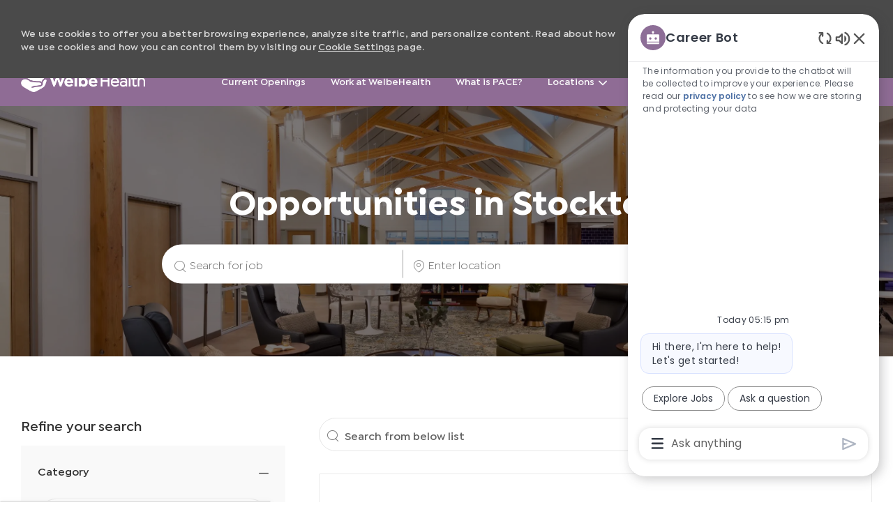

--- FILE ---
content_type: text/html; charset=UTF-8
request_url: https://careers.welbehealth.com/us/en/stockton-all
body_size: 74755
content:
<!DOCTYPE html> 
<html lang="en" data-ph-id="ph-page-element-page11-dWHPXE" class="desktop en_us external"> 
 <!--<![endif]--> 
 <head data-ph-id="ph-page-element-page11-iXGXQO"><meta name="twitter:description" content="Stockton All" /><meta name="twitter:title" content="Stockton All" /><meta name="twitter:image" content="https://cdn.phenompeople.com/CareerConnectResources/WEHLUS/social/1024x512-1655978272458.jpg" page-seo-overriden="true" /><meta name="twitter:creator" content="@Careers - Welbehealth LLC" /><meta name="twitter:site" content="@Welbehealth LLC" /><meta name="twitter:card" content="summary_large_image" /><meta property="og:image:height" content="200" /><meta property="og:image:width" content="200" /><meta property="fb:admins" content="" /><meta property="og:description" content="Browse all current openings in Stockton, CA" /><meta property="og:title" content="Stockton Opportunities | WelbeHealth" /><meta property="og:url" content="https://careers.welbehealth.com/us/en/stockton-all" /><meta property="og:site_name" content="Welbehealth LLC" /><meta property="og:image" content="https://cdn.phenompeople.com/CareerConnectResources/WEHLUS/social/1200x630-1655978294886.jpg" page-seo-overriden="true" /><meta property="og:type" content="website" /><meta name="robots" content="index" /><meta name="keywords" content="Stockton All" key-keywords="external-landingpage-stockton all-keywords" /><meta name="description" content="Browse all current openings in Stockton, CA" key-description="external-landingpage-stockton all-description" /><meta name="viewport" content="width=device-width, initial-scale=1" /><meta content="en" /><meta charset="UTF-8" /><meta http-equiv="X-UA-Compatible" content="IE=edge, chrome=1" data-ph-id="ph-page-element-page11-6Mhc5z" /><meta name="layout" content="site-layout" data-ph-id="ph-page-element-page11-zNUOis" /><link rel="next" href="https://careers.welbehealth.com/us/en/stockton-all?from=10&s=1">
<link rel="canonical" href="https://careers.welbehealth.com/us/en/stockton-all">
 
   
    
     
      
      <link type="image/x-icon" href="https://cdn.phenompeople.com/CareerConnectResources/WEHLUS/en_us/desktop/assets/images/favicon.ico?v=1648646240958" rel="icon" data-ph-id="ph-page-element-page11-mWnwMZ" /> 
       <link rel="apple-touch-icon-precomposed" sizes="114x114" href="https://cdn.phenompeople.com/CareerConnectResources/WEHLUS/en_us/desktop/assets/images/h/apple-touch-icon.png" data-ph-id="ph-page-element-page11-SiFDnu" /> 
        <link rel="apple-touch-icon-precomposed" sizes="72x72" href="https://cdn.phenompeople.com/CareerConnectResources/WEHLUS/en_us/desktop/assets/images/m/apple-touch-icon.png" data-ph-id="ph-page-element-page11-EmH5n3" /> 
         <link rel="apple-touch-icon-precomposed" href="https://cdn.phenompeople.com/CareerConnectResources/WEHLUS/en_us/desktop/assets/images/l/apple-touch-icon-precomposed.png" data-ph-id="ph-page-element-page11-aHE623" /> 
          <link rel="shortcut icon" href="https://cdn.phenompeople.com/CareerConnectResources/WEHLUS/en_us/desktop/assets/images/l/apple-touch-icon.png" data-ph-id="ph-page-element-page11-WYHRBl" /> 
           <link rel="apple-touch-startup-image" href="https://cdn.phenompeople.com/CareerConnectResources/WEHLUS/en_us/desktop/assets/images/l/splash.png" data-ph-id="ph-page-element-page11-Bl4omu" /> 
            
           
          
         
        
       
      
     
    
   
  
  
  
  
  
  
  
  
  
  
  
  
  
  
 <script type="text/javascript" nonce="">/*&lt;!--*/ var phApp = phApp || {"widgetApiEndpoint":"https://careers.welbehealth.com/widgets","country":"us","deviceType":"desktop","locale":"en_us","absUrl":true,"refNum":"WEHLUS","cdnUrl":"https://cdn.phenompeople.com/CareerConnectResources","baseUrl":"https://careers.welbehealth.com/us/en/","baseDomain":"https://careers.welbehealth.com","phenomTrackURL":"careers.welbehealth.com/us/en/phenomtrack.min.js","pageName":"search-results","siteType":"external","rootDomain":"https://careers.welbehealth.com","pageId":"page11"}; phApp.ddo = {"siteConfig":{"status":"success","errorCode":null,"errorMsg":null,"data":{"settingsIdentifiersFileUrl":"https://cdn.phenompeople.com/CareerConnectResources/pcs/common/1765810488809-classesForCms.js","phwPxScrVerionUrl_old":"pcs/common/1749810627131-phw-px-hadlr.js","thirdPartyLibraries":{"internal":["heap-analytics","open-replay"]},"phBridgeEvents":["apply_click","job_preview_click"],"imEagerLoadDdoList":[{"name":"getProfileStatus","cache":false},{"name":"getRegionLocales","cache":true},{"name":"getIMConfigurations","cache":true},{"name":"getClientReferFlow","cache":true},{"name":"imVariantsConfigInfo","cache":true},{"name":"mergedProfile","cache":false},{"name":"getProfileWeightage","cache":false},{"name":"masterFrequencyV1","cache":true},{"name":"userAlertSettings","cache":true},{"name":"fitScoreSettingsIM","cache":true},{"name":"employeeSearchConfig","cache":true},{"name":"getEmployeeProfile","cache":false},{"name":"getGroupInfo","cache":true},{"name":"getAppliedJobs","cache":true},{"name":"getProfileFieldsSettings","cache":true}],"filePicker":{"dropbox":{"clientId":"1vpordy4ijn2x08","devkey":""}},"ignoreCovidWidgetPagesList":["chatbot"],"uniqueEventSubsList":["getUserProfileData"],"smoothAnchorSettings":{"ignore":true},"embedScriptVersion":"0.9.4","isUrlLowerForSeo":false,"recommendedTrackingConfig":{"category":{"storageKey":"categories","ddoKeysToStore":["category"],"maxKeysToStore":"4"},"job":{"storageKey":"jobsViewed","ddoKeysToStore":["jobSeqNo"],"maxKeysToStore":"4"},"search-results":[{"storageKey":"keywords","ddoKeysToStore":["keywords"],"maxKeysToStore":"4"},{"storageKey":"locations","ddoKeysToStore":["location","field"],"maxKeysToStore":"4"}]},"debounceTimer":350,"eagerLoadDDOsToSkipLazyCalls":["apply"],"ignoreCookiePages":["chatbot"],"trustArc":{"attr":{"id":"truste-show-consent"},"actionMethod":"truste.eu.clickListener"},"elementsToLoadByModule":{"videoAssessment":[{"tag":"link","attributes":{"href":"https://cdn.phenompeople.com/CareerConnectResources/common/video-platform/js/vs-master-theme-1744368002549.css","rel":"stylesheet","type":"text/css"}}],"automationEngine":[{"tag":"script","attributes":{"src":"https://cdn.phenompeople.com/CareerConnectResources/hvh/aeBootstrapper1.js","type":"text/javascript"},"elementId":"aeBundle"}],"onboarding":[{"tag":"link","attributes":{"href":"https://pp-cdn.phenompeople.com/CareerConnectResources/st/common/video-platform/js/onboarding-theme.css","rel":"stylesheet","type":"text/css"},"elementId":"onboardingTheme"},{"tag":"link","attributes":{"href":"https://pp-cdn.phenompeople.com/CareerConnectResources/st/common/video-platform/js/form-renderer.css","rel":"stylesheet","type":"text/css"},"elementId":"onboardingFormRenderer"}]},"globalManagedWidgetIds":["8b82bfdaafd4d8504005407db933c9a6"],"phwPxScrVerionUrl_bkp":"common/js/canvas/vendor/phw-px-hadlr-1.3.js","securiti":{"attr":{"href":"javascript:showConsentPreferencesPopup()"}},"maps":{"google":{"apiScript":"https://maps.googleapis.com/maps/api/js","clusterJsScript":"markerclusterer-v1.js","gmapsInfoBoxScript":"gmaps-infobox-v1.js","phpppeak":"QUl6YVN5QnFNLXJXMHItc1I5UGVyTkF2dnNtemJCZW9GdTNZY3o4"},"mapbox":{"mapboxScript":"mapbox-gl.js","superClusterJsScript":"supercluster.min.js","phpppeak":"cGsuZXlKMUlqb2ljR2hsYm05dGNHVnZjR3hsSWl3aVlTSTZJbU5xYTNkcmVEVmtaREI0WVdFemFtOWhNWHAwZVdWcWJYZ2lmUS5NcG5hMUtJcVU4R2o2empQeTRpeWd3"},"mapboxCN":{"mapboxScript":"mapbox-gl-v1.1.0.js","superClusterJsScript":"supercluster.min.js","mapboxTurf":"mapbox-turf.min-v1.js","mapboxSearch":"mapbox-gl-geocoder.min.js","mapboxDirections":"mapbox-gl-directions.js","enableDirections":true,"baseApiUrl":"https://api.mapbox.cn","phpppeak":"cGsuZXlKMUlqb2ljR2hsYm05dGNHVnZjR3hsSWl3aVlTSTZJbU5xYTNkcmVEVmtaREI0WVdFemFtOWhNWHAwZVdWcWJYZ2lmUS5TcmwyLXB3M3hEUmlseW1FakVvZWln"}},"otPrivacyPolicyScript":"https://cdn.phenompeople.com/CareerConnectResources/prod/pcs/common/ot-priv-pol-3.0.js","ignoreLinkedInStateParam":false,"tokenConfiguredTenants":{"refNums":["RBCAA0088"]},"fetchBlogShareSettingsFromSiteconfig":true,"pxScrVerionUrl_bkp":"common/js/vendor/ph-px-hadlr-1.15.js","phwPxScrVerionUrl_bkp_new":"pcs/common/phw-px-hadlr.js","oneTrust":{"class":["ot-sdk-show-settings"]},"videoScreeningGlobalStyles":"https://pp-cdn.phenompeople.com/CareerConnectResources/st/common/video-platform/js/ph-vs-global-styles-v1.css","cdnConfig":{"cdnDdos":["fitScoreSettings","landingPageOverview","categoryContentV2","candidateProfileConfig","categoryMasterData","jobTagSettings","getBusinessRules","getMasterCategories","categoryMasterDataV2","caasFetchRawConfig","globalSearchConfig","categoryContent","siteBranding","blogsharewidgetsettings","audiencePxWidgetConfig","jobsharewidgetsettings","npsConfig","socialConnectOptions","getRegionLocales","jobLogoConfig","supportedLanguages","getMasterLocations","locationmapsettings","pxAudJobwidgetsettings","getRegionLocales","eventsharewidgetsettings","jobwidgetsettings","fyfConfig","getPiiConsentConfig","glassdoorReviews","masterFrequencyV1","getWidgetVersions"],"globallyManagedDdos":["getWidgetVersions"],"cdnUrl":"https://content-us.phenompeople.com","pageNameLevelDdos":[],"pageIdlevelDdos":[]},"platformLevelTriggers":[{"triggerCondition":[{"operand":"AND","conditions":[{"triggerType":"site_config_based_trigger","triggerMetadata":{"configKey":["aiSummaryEnabled"]}}]}],"triggerActions":[{"actionType":"load_widget","actionMetadata":{"widgetId":"zVydrA","instanceId":"inzVydrA","placementDataByPage":{"job":{"selector":"[data-func-widget-id^=\"ph-job-details-v1-job-nav\"]","position":"before"}},"defaultPlacementData":{"selector":"[data-func-widget-id^=\"ph-job-details-v1-job-nav\"]","position":"before"}}}]}],"crawlerUserAgents":"Screaming Frog|googlebot|yahoo|bingbot|baiduspider|facebookexternalhit|twitterbot|rogerbot|linkedinbot|embedly|showyoubot|outbrain|pinterest|slackbot|vkShare|W3C_Validator|redditbot|Applebot|WhatsApp|flipboard|tumblr|bitlybot|SkypeUriPreview|nuzzel|Discordbot|Google Page Speed|Qwantify|pinterestbot|Custom|msnbot|DuckDuckBot|BingPreview|spider|MJ12bot|deepcrawl|Chrome-Lighthouse","siteSettings":{"glassdoor":{},"glassdoorReviews":{},"twitter":{},"refineSearch":{"enabledFacets":["category","state","city","remoteType","phLocSlider"],"facetDisplayNames":{"category":"Category","state":"State/Province","city":"City","remoteType":"Remote","phLocSlider":"Location Slider"},"facetPlaceholderNames":{"category":"Search in Category","state":"Search in State","city":"Search in City","remoteType":"Remote","phLocSlider":"Location Slider"},"defaultFacetsToOpen":["category"],"facetConfig":{"phLocSlider":{"sliderRadius":50.0,"aboveMaxRadius":true,"locationRangeEnd":50.0,"sliderDelta":1.0}}},"globalSearchFeature":{"mobileSearch":true,"mobileSearchWithHeaderIcon":true},"gdpr":{"cookieType":"persistent","showCookieSettings":false,"showDecline":true,"enabled":true},"iscdnEnabled":true,"oauth":{"google":{"loginUrl":"https://accounts.google.com/o/oauth2/auth","logoutUrl":"https://www.google.com/accounts/Logout?continue=https://appengine.google.com/_ah/logout","clientId":"876228513716-npfer46h51po4nn5c1pafndsg87i2bm7.apps.googleusercontent.com","scope":"https://www.googleapis.com/auth/userinfo.profile https://www.googleapis.com/auth/userinfo.email https://www.googleapis.com/auth/user.phonenumbers.read","redirectUri":"/socialAuth/g","response_type":"code"},"facebook":{"loginUrl":"https://www.facebook.com/dialog/oauth","logoutUrl":"","clientId":"1633947069976673","redirectUri":"/socialAuth/fb","scope":"email public_profile","response_type":"code"},"linkedIn":{"loginUrl":"https://www.linkedin.com/oauth/v2/authorization","logoutUrl":"https://api.linkedin.com/uas/oauth/invalidateToken","clientId":"86hrvpw043vbtc","redirectUri":"/socialAuth/li","scope":"r_liteprofile r_emailaddress","response_type":"code"}},"linkedIn":{"phpppeak":"NzUyeGUxY2llbzh1dHY="}},"size":"10","refNum":"WEHLUS","siteVariant":"external","iubenda":{"class":["iubenda-cs-preferences-link"],"attr":{"href":"javascript:_iub.cs.ui.openPreferences()"}},"isNativeEmailClientForBlog":true,"iscdnEnabled":true,"trackingConfig":{"ddoDataPath":{"jobDetail":"data.job"},"job_category_click":{"trait14":"key"},"job_category_search_click":{"trait14":"key"},"play_click":{"trait260":"videotype","videoId":"videoid"},"pause_click":{"trait260":"videotype","videoId":"videoid"},"similar_job_click":{"trait12":"jobSeqNo","related":{"ddo":[{"name":"jobDetail","data":{"trait5":"jobSeqNo","trait14":"category"}}]}},"linkedin_recommended_job_click":{"trait5":"jobSeqNo","trait14":"category"},"recently_viewed_job_click":{"trait5":"jobSeqNo","trait14":"category"},"recommended_job_click":{"trait5":"jobSeqNo","trait14":"category"},"next_click":{"trait254":"stepName","typedValue":"typedValue","selected_values":"selected_values"},"ddo_failure":{"trait254":"stepName","response":"response","ddoKey":"ddoKey"},"ddo_error":{"trait254":"stepName","error":"error","ddoKey":"ddoKey"},"skip_questions_click":{"trait254":"stepName"},"previous_click":{"trait254":"stepName"},"registration_submit":{"trait27":"email","trait15":"firstName","trait24":"phone"},"edit_profile_information":{},"resume_remove_click":{},"profile_questions_click":{},"resume_upload_click":{},"create_profile_click":{},"upload_new_file_click":{},"clear_text_click":{"trait6":"clearSearchValue"},"send_feedback_click":{"userFeedback":"userFeedback"},"submit_rating_click":{"userRating":"userRating"},"near_job_click":{"trait5":"jobSeqNo","trait14":"category"},"suggestions":{"stepName":"stepName","typed_values":"typed_values","selected_values":"selected_values"},"fyf_step_loaded":{"step":"step"},"fyf_options_closed":{},"favorite_job_click":{"trait5":"jobSeqNo","trait14":"category"},"job_added_to_jobcart":{"trait5":"jobSeqNo","trait14":"category"},"job_unfavorited":{"trait5":"jobSeqNo","trait14":"category"},"job_favorite_delete_click":{"trait5":"jobSeqNo","trait14":"category"},"type_ahead_search":{},"similar_job_see_more_click":{},"linkedin_login_click":{},"linkedin_logout_click":{},"view_all_glassdoor_reviews_click":{},"homepage_category_click":{"trait14":"key"},"category_click":{"trait14":"key"},"job_click":{"trait5":"jobSeqNo","trait14":"category"},"previous_job_click":{"trait5":"jobSeqNo"},"next_job_click":{"trait5":"jobSeqNo"},"linkedin_recommended_category_click":{"trait14":"category"},"back_to_search_results_click":{},"share_event":{"trait269":"eventScheduleId","trait213":"provider"},"blog_click":{"trait283":"url"},"blog_category_click":{"trait14":"categoryName"},"next_blog_click":{"trait283":"url"},"previous_blog_click":{"trait283":"url"},"blog_details_view":{"trait283":"blog"},"navigate_to_tweet_click":{"tweetUrl":"tweetUrl"},"fit_level_loaded":{"jobsFitLevel":"jobsFitLevel","totalJobs":"totalJobs","availableFitLevelCount":"availableFitLevelCount"},"smart_tags_loaded":{"smartJobTags":"smartJobTags","totalJobs":"totalJobs","availableJobTagCount":"availableJobTagCount"},"edit_role_click":{"trait13":"trait13"},"select_role_click":{"trait13":"trait13","trait260":"trait260"},"save_employee_info_click":{"trait62":"trait62"},"update_employee_info_click":{"trait62":"trait62"},"signIn_click":{"trait260":"trait260","userId":"userName"},"signUp_click":{"trait260":"trait260","userId":"userName"},"reset_password_click":{"trait260":"trait260","userId":"userName"},"create_password_click":{"trait260":"trait260","type":"type"},"app_download_click":{"trait260":"appName","videoScreenId":"videoScreenId","videoScreenInterviewId":"videoScreenInterviewId"},"user_decline_click":{"trait5":"videoScreenId","trait14":"category","videoScreenId":"videoScreenId","videoScreenInterviewId":"videoScreenInterviewId"},"user_accept_click":{"trait5":"videoScreenId","trait14":"category","trait261":"userId","videoScreenId":"videoScreenId","videoScreenInterviewId":"videoScreenInterviewId"},"start_process_click":{"trait5":"videoScreenId","trait14":"category","trait261":"userId","videoScreenId":"videoScreenId","videoScreenInterviewId":"videoScreenInterviewId"},"accept_practice_click":{"trait261":"userId","videoScreenId":"videoScreenId","videoScreenInterviewId":"videoScreenInterviewId"},"reject_practice_click":{"trait261":"userId","videoScreenId":"videoScreenId","videoScreenInterviewId":"videoScreenInterviewId"},"answer_record_click":{"trait5":"videoScreenId","trait14":"category","trait261":"userId","videoScreenId":"videoScreenId","videoScreenInterviewId":"videoScreenInterviewId","videoScreenQuestionId":"videoScreenQuestionId"},"answer_submit_click":{"trait5":"videoScreenId","trait14":"category","trait261":"userId","videoScreenId":"videoScreenId","videoScreenInterviewId":"videoScreenInterviewId"},"answer_retake_click":{"trait5":"videoScreenId","trait14":"category","trait261":"userId","videoScreenId":"videoScreenId","videoScreenInterviewId":"videoScreenInterviewId","videoScreenQuestionId":"videoScreenQuestionId"},"answer_continue_click":{"trait5":"videoScreenId","trait14":"category","trait261":"userId","videoScreenId":"videoScreenId","videoScreenInterviewId":"videoScreenInterviewId","videoScreenQuestionId":"videoScreenQuestionId"},"answer_review_click":{"trait5":"videoScreenId","trait14":"category","trait261":"userId","videoScreenId":"videoScreenId","videoScreenInterviewId":"videoScreenInterviewId","videoScreenQuestionId":"videoScreenQuestionId"},"submit_application_click":{"trait5":"videoScreenId","trait14":"category","trait261":"userId","videoScreenId":"videoScreenId","videoScreenInterviewId":"videoScreenInterviewId"},"export_videos_click":{"trait5":"videoScreenId","trait14":"category","trait261":"userId","videoScreenId":"videoScreenId","videoScreenInterviewId":"videoScreenInterviewId"},"restart_application_click":{"trait5":"videoScreenId","trait14":"category","trait261":"userId","videoScreenId":"videoScreenId","videoScreenInterviewId":"videoScreenInterviewId"},"start_now_click":{"trait5":"videoScreenId","trait14":"category","trait261":"userId","videoScreenId":"videoScreenId","videoScreenInterviewId":"videoScreenInterviewId"},"continue_process_click":{"trait5":"videoScreenId","trait14":"category","trait261":"userId","videoScreenId":"videoScreenId","videoScreenInterviewId":"videoScreenInterviewId"},"contact_recruiter_click":{"trait261":"userId","videoScreenId":"videoScreenId","videoScreenInterviewId":"videoScreenInterviewId"},"agree_click":{"videoScreenId":"videoScreenId","videoScreenInterviewId":"videoScreenInterviewId"},"submit_feedback_click":{"rating":"rating","feedback":"feedback","videoScreenId":"videoScreenId","videoScreenInterviewId":"videoScreenInterviewId"},"video-upload-error":{"url":"url","status":"status","questionId":"questionId","response":"response"},"apply_thank_you_loaded":{"hvhConfig":"hvhConfig"},"hvh_asset_initiated":{"thankYouUri":"thankYouUri"},"hvh_asset_res":{"res":"res"}},"lqipImage":"https://assets.phenompeople.com/CareerConnectResources/common/assets/images/gray.png","navItems":{"audPxConfig":{"newVersion":"4.0","oldVersion":"4.0"},"navMenuItems":[],"cdnCaasContentEnabled":true,"candidateHome":false,"cdnCaasContentUrl":"https://content-us.phenompeople.com/api/content-delivery/caasContentV1","navMenuItemsData":{"blogs":{"url":"https://careers.welbehealth.com/us/en/blog"},"events":{"url":"https://careers.welbehealth.com/us/en/events"}}},"imageLoadType":{"desktop":"progressive","mobile":"lazy"},"resumableUploadConfig":{"chunkSize":"1","simultaneousUploads":"1","allowedVideoFormats":["mp4","m4p","m4v","mov","qt","avi","wmv","webm","mpg","mpeg"]},"locale":"en_us","siteLevelWidgetBindables":{"97e696f90c1e5c417da8b4484b49c7b0":{"locationSearch":true},"ad204a0c40fc1a98d614669f1bc50ab3":{"locationSearch":true}},"phwPxScrVerionUrl":"https://cdn.phenompeople.com/CareerConnectResources/pcs/common/phw-px-hadlr-1759419021369.js","vendorScripts":{"jquery":"jquery-3.6.1.min.js","jqueryMigrate":"jquery-migrate.min-1.1.js","plyrScript":"plyr-3.7.8.js","plyrStyle":"plyr-3.7.8_1.css","videojs-wavesurfer":"videojs-wavesurfer_3.9.0.js","wavesurfer":"wavesurfer_6.6.4.min.js","wavesurfer-microphone":"wavesurfer.microphone.min_6.6.4.js","mediaInfo":"mediainfo_0.1.9.min.js"},"phwPxScrVerionUrl_1":"prod/pcs/common/phw-px-hadlr-1728036837721.js","widgetScriptsConfig":{"cdnBaseUrl":"https://pp-cdn.phenompeople.com","widgetScriptPath":"CareerConnectResources/pp/agWidgets"},"ally":{"layerEnabled":true,"cdnUrl":"/common/js/ally/ph-ally-v1.1.js","allyScript":"/common/js/ally/ph-ally-layer-v1.19.js","allySkipToContent":{"isEnabled":true,"selectors":"#skip-content, #ph-skip-content, #skipToMainContent, .ae-skipto-main"},"reorderCookie":true,"userAgent":"AudioEye"},"pxScrVerionUrl":"https://cdn.phenompeople.com/CareerConnectResources/pcs/common/1755880496065-ph-px-hadlr-1.0.js","videoAssessmentPagesList":["video-assessment-landing-page","video-assessment-recording","video-assessment-thankyou","interview-landing-page","interview-recording","interview-thankyou","video assessment landing page","video assessment recording","video assessment thankyou","interview landing page","interview recording","interview thankyou","screening-welcome","screening-answering","screening-thankyou"],"oauth":{"indeed":{"clientId":"28aae21ea15e320f5acaafaa0dff6d565249e33e4092e200654121cddb6d441e"},"google":{"loginUrl":"https://accounts.google.com/o/oauth2/auth","logoutUrl":"https://www.google.com/accounts/Logout?continue=https://appengine.google.com/_ah/logout","clientId":"876228513716-npfer46h51po4nn5c1pafndsg87i2bm7.apps.googleusercontent.com","scope":"https://www.googleapis.com/auth/userinfo.profile https://www.googleapis.com/auth/userinfo.email https://www.googleapis.com/auth/user.phonenumbers.read","redirectUri":"/socialAuth/g","response_type":"code"},"facebook":{"loginUrl":"https://www.facebook.com/dialog/oauth","logoutUrl":"","clientId":"1633947069976673","redirectUri":"/socialAuth/fb","scope":"email public_profile","response_type":"code"},"linkedIn":{"loginUrl":"https://www.linkedin.com/oauth/v2/authorization","logoutUrl":"https://api.linkedin.com/uas/oauth/invalidateToken","clientId":"86hrvpw043vbtc","redirectUri":"/socialAuth/li","scope":"r_liteprofile r_emailaddress","response_type":"code"}},"phpppecak":{},"pageNameMap":{"404":"404_page_view","home":"home_page_view","category":"job_category_page_view","job":"job_details_view","search-results":"search_result_page_view","apply":"apply_page_view","glassdoorReviews":"glassdoor_reviews_page_view","jobcart":"favorites_page_view","jointalentcommunity":"jtc_page_view","featuredOpportunities":"job_category_page_view","businessUnit":"job_category_page_view","event":"event_details_view","events":"event_results_page_view","saved-jobs":"favorites_page_view","blogarticle":"blog_details_page","video-assessment-landing-page":"video_assessment_landing_page_view","video-assessment-recording":"video_assessment_recording_page_view","video-assessment-thankyou":"video_assessment_thankyou_page_view","interview-landing-page":"interview_landing_page_view","interview-recording":"interview_recording_page_view","interview-thankyou":"interview_thankyou_page_view","screening-welcome":"screening_welcome_page_view","screening-answering":"screening_answering_page_view","screening-outro":"screening_thankyou_page_view"},"blogsharewidgetsettings":{"options":[{"name":"whatsapp","order":0,"baseUrl":"https://api.whatsapp.com/send?&text=","eventName":"Share_whatsapp","settings":{"icon":"icon-whatsapp-1","iconBrandColor":"","popUpParams":"resizable,scrollbars,status,height=500,width=500","params":{},"label":false},"isSelected":true},{"name":"linkedin","order":1,"baseUrl":"https://www.linkedin.com/shareArticle?mini=true&url=","eventName":"share_blog","settings":{"icon":"icon-linkedin-2","iconBrandColor":"","popUpParams":"resizable,scrollbars,status,height=500,width=500","params":{"title":"shareInfoText"},"label":false},"isSelected":true},{"name":"facebook","order":3,"baseUrl":"https://facebook.com/sharer.php?u=","eventName":"share_blog","settings":{"icon":"icon-facebook","iconBrandColor":"","popUpParams":"resizable,scrollbars,status,height=500,width=500","params":{"t":"shareInfoText"},"label":false},"isSelected":true},{"name":"twitter","order":0,"baseUrl":"https://twitter.com/share?url=","eventName":"share_blog","settings":{"icon":"icon-twitter","iconBrandColor":"","popUpParams":"resizable,scrollbars,status,height=500,width=500","params":{"text":"shareInfoText"},"label":false},"isSelected":true},{"name":"email","order":6,"baseUrl":"","eventName":"share_blog","settings":{"icon":"icon-email-2","iconBrandColor":"","popUpParams":"resizable,scrollbars,status,height=500,width=500","params":{},"label":false},"isSelected":true}],"brandStyle":true,"widgetStyle":"style3","isInline":true,"size":"16","spacing":"21","color":"#fff","backgroundColor":"#ggg","height":"34","width":"34","line-height":"30","lineHeight":"30","borderWidth":"1","borderStyle":"solid","borderColor":"transparent","borderRadius":"100","locale":"en_us","siteVariant":"external"},"botEnabled":false,"onboardingPagesList":["onboarding-tasks","onboarding-home","Onboarding-Tasks","Onboarding-Home"],"kalturaConfig":{"partnerId":"2716851","playerId":"45245971"},"pxScrVerionUrl_backup":"https://cdn.phenompeople.com/CareerConnectResources/pcs/common/1744722002080-ph-px-hadlr.js","mapBoxGlScript":"mapbox-gl-v1.1.0.js","urlMap":{"home":"home","category":"c/:category","job":"job/:jobId/:title","service":"service/:jobId/:title","jobcart":"jobcart","search-results":"search-results","glassdoor-reviews":"glassdoor-reviews","event":"event/:eventScheduleId/:title","events":"events","talentcommunity":"talentcommunity","talentcommunityupdate":"talentcommunityupdate","blogarticle":"blogarticle/:url","jobalert":"jobalert","employee-profile":"employeeprofile","editprofile":"editprofile","businessUnit":":url","featuredOpportunities":":url","di_about":"di/about/:groupId","di_details":"di/details/:groupId","di_events":"di/events/:groupId","di_groups":"di/groups","di_highlights":"di/highlights/:groupId","di_jobs":"di/jobs/:groupId","di_members":"di/members/:groupId","referrals_candidate":"referrals/candidate","referrals_referredcandidates":"referrals/referredcandidates","referrals_friendsinterests":"referrals/friendsinterests","referrals_home":"referrals/home","referrals_candidatesuniversity":"referrals/candidatescompany","employees_home":"employees/home","lms_courses":"lms/courses","lms_savedcourses":"lms/savedcourses","gigs_details":"gigs/details/:gigId","gigs_searchresults":"gigs/searchresults","nla_home":"nla/home","nla_search":"nla/search","gigs_manage":"gigs/manage","gigs_applications":"gigs/applications","gigs_applicants":"gigs/applicants/:gigId","events_event":"events/event/:eventScheduleId/:title","events_home":"events/home","my-profile":"myprofile","cp_createpath":"cp/createpath","cp_home":"cp/home","cp_explore":"cp/explore","mentoring_relationship":"mentoring/relationship/:mentorshipId","mentoring_mentees":"mentoring/mentees","mentoring_mentors":"mentoring/mentors","mentoring_searchresults":"mentoring/searchresults","settings":"settings","story":"story/:contentId/:title","video-assessment-landing-page":"video-assessment-landing-page","video-assessment-recording":"video-assessment-recording","video-assessment-thankyou":"video-assessment-thankyou","forwardApply":"hvhapply","interview-landing-page":"interview-landing-page","interview-recording":"interview-recording","interview-thankyou":"interview-thankyou","roles_details":"roles/details/:jobCode/:jobTitle","roles_search-results":"roles/searchresults","screening-welcome":"screening-welcome","screening-answering":"screening-answering","screening-thankyou":"screening-thankyou","pmr_review":"pmr/review/:formId","alumni_my-profile":"alumni/myprofile"},"categoryUrlMap":{"WEHLUS_Clinical_In_Center_Patient_Care":"c/clinical-in-center-patient-care-jobs","WEHLUS_Other":"c/other-jobs","WEHLUS_Leadership":"c/leadership-jobs","WEHLUS_Internal":"c/internal-jobs","WEHLUS_In_Center_Support_Staff":"c/incenter-support-staff-jobs","WEHLUS_Clinicians":"c/clinicians-jobs","WEHLUS_Caregivers":"c/caregivers-jobs","WEHLUS_Corporate":"c/corporate-jobs","WEHLUS_In_Center_Patient_Care":"c/incenter-patient-care-jobs","WEHLUS_Nursing":"c/nursing-jobs","WEHLUS_Home_Health_Home_Care":"c/home-health-home-care-jobs","WEHLUS_Sales":"c/sales-jobs"},"isNativeEmailClient":true,"captchaConfig":{"useCaptcha":false,"siteKey":"6LcV6MIUAAAAAN99to_j66BSDkGwjWcsjh2iTj1W","scriptSrc":"https://www.google.com/recaptcha/api.js?render=explicit&hl={{locale}}","divId":"ph-custom-captcha"},"automationEnginePagesList":["hvh-apply2","hvh apply","hvh apply2","hvhapply","hvh-apply","Hvh apply2","schedule-slot","onboarding","Onboarding","onboarding-tasks","onboarding-home","Onboarding-Tasks","Onboarding-Home"]},"reqData":null},"caasLazyLoadWidgetVersions":{"status":"success","errorCode":null,"errorMsg":null,"data":{"pcs-content-v1":"https://pp-cdn.phenompeople.com/CareerConnectResources/prod/common/js/caas-platform/widgets/pcs-content-v1/pcs-content-v1-1683892274455.js","pcs-candidate-login-v1":"https://cdn.phenompeople.com/CareerConnectResources/common/js/caas-platform/widgets/pcs-candidate-login-v1/pcs-candidate-login-v1-1758297524194.js","pcs-component-v1":"https://pp-cdn.phenompeople.com/CareerConnectResources/pp/common/js/caas-platform/widgets/pcs-component-v1/pcs-component-v1-1617346843242.js","pcs-footer-v1":"https://pp-cdn.phenompeople.com/CareerConnectResources/prod/common/js/caas-platform/widgets/pcs-footer-v1/pcs-footer-v1-1617347029398.js","pcs-social-connect-v1":"https://cdn.phenompeople.com/CareerConnectResources/common/js/caas-platform/widgets/pcs-social-connect-v1/pcs-social-connect-v1-1718280248289.js","pcs-header-v1":"https://cdn.phenompeople.com/CareerConnectResources/common/js/caas-platform/widgets/pcs-header-v1/pcs-header-v1-1758297551522.js","pcs-menu-list-v1":"https://cdn.phenompeople.com/CareerConnectResources/common/js/caas-platform/widgets/pcs-menu-list-v1/pcs-menu-list-v1-1765452666585.js","pcs-job-cart-count-v1":"https://pp-cdn.phenompeople.com/CareerConnectResources/prod/common/js/caas-platform/widgets/pcs-job-cart-count-v1/pcs-job-cart-count-v1-1652708896808.js","pcs-language-selector-v2":"https://cdn.phenompeople.com/CareerConnectResources/common/js/caas-platform/widgets/pcs-language-selector-v2/pcs-language-selector-v2-1714483631689.js"},"reqData":null},"eagerLoadRefineSearch":{"status":200,"hits":10,"totalHits":12,"data":{"jobs":[{"cityState":"Stockton, CA","country":"USA","type":"","descriptionTeaser":"The Engagement Coordinator is a vital part of our team, by developing, monitoring, and coordinating the WelbeHealth Activities Program for our participants. Develop a comprehensive, innovative, and ap...","state":"CA","siteType":"external","longitude":"-121.29078","multi_category":["In-Center Support Staff"],"reqId":"STN603EA21412","jobId":"8342731002","city":"Stockton","latitude":"37.9577","locale":"en_US","multi_location":["Stockton, CA, USA"],"title":"Activities Coordinator","jobSeqNo":"WEHLUS8342731002EXTERNALENUS","postedDate":"2026-01-07T13:11:28.000+0000","dateCreated":"2025-12-20T02:52:46.466+0000","cityStateCountry":"Stockton, CA, USA","address":"Stockton, CA, USA","jobVisibility":["external"],"applyUrl":"https://job-boards.greenhouse.io/welbehealth/jobs/8342731002","location":"Stockton, CA, USA","category":"In-Center Support Staff","externalApply":false,"ml_skills":["monitoring","operation"],"ml_job_parser":{"descriptionTeaser":"The Engagement Coordinator is a vital part of our team, by developing, monitoring, and coordinating the WelbeHealth Activities Program for our participants. Develop a comprehensive, innovative, and ap...","descriptionTeaser_first200":"At WelbeHealth, we like to do things a little differently. We go the extra mile and make a difference in our participants\u2019 lives. The Engagement Coordinator is a vital part of our team, by developi...","descriptionTeaser_keyword":"At WelbeHealth, we like to do things a little differently. We go the extra mile and make a difference in our participants\u2019 lives. The Engagement Coordinator is a vital part of our team, by developing,...","descriptionTeaser_ats":"At WelbeHealth, we like to do things a little differently. We go the extra mile and make a difference in our participants\u2019 lives. The Engagement Coordinator is a vital part of our team, by developing,"},"isMultiLocation":false,"multi_location_array":[{"latlong":{"lon":-121.29078,"lat":37.9577},"location":"Stockton, CA, USA"}],"isMultiCategory":true,"multi_category_array":[{"category":"In-Center Support Staff"}],"badge":""},{"cityState":"Stockton, CA","country":"USA","type":"","descriptionTeaser":"Coordinate the scheduling Home Care Assistant/Personal Care Assistant assignments as directed by the Home Health RNs and Home Care Supervisor, including schedule changes and communicating with all sta...","state":"CA","siteType":"external","longitude":"-121.29078","multi_category":["Home Health & Home Care"],"reqId":"STN601HC23114","jobId":"8339334002","city":"Stockton","latitude":"37.9577","locale":"en_US","multi_location":["Stockton, CA, USA"],"title":"Home Care Scheduler","jobSeqNo":"WEHLUS8339334002EXTERNALENUS","postedDate":"2026-01-06T16:57:58.000+0000","dateCreated":"2025-12-15T18:54:01.012+0000","cityStateCountry":"Stockton, CA, USA","address":"Stockton, CA, USA","jobVisibility":["external"],"applyUrl":"https://job-boards.greenhouse.io/welbehealth/jobs/8339334002","location":"Stockton, CA, USA","category":"Home Health & Home Care","externalApply":false,"ml_skills":["electronic medical records","electronic health record","customer service"],"ml_job_parser":{"descriptionTeaser":"Coordinate the scheduling Home Care Assistant/Personal Care Assistant assignments as directed by the Home Health RNs and Home Care Supervisor, including schedule changes and communicating with all sta...","descriptionTeaser_first200":"The WelbeHealth PACE program helps seniors stay in their homes and communities by providing comprehensive medical care and community-based services. It\u2019s our mission to serve the most vulnerable se...","descriptionTeaser_keyword":"The WelbeHealth PACE program helps seniors stay in their homes and communities by providing comprehensive medical care and community-based services. It\u2019s our mission to serve the most vulnerable senio...","descriptionTeaser_ats":"The WelbeHealth PACE program helps seniors stay in their homes and communities by providing comprehensive medical care and community-based services. It\u2019s our mission to serve the most vulnerable senio"},"isMultiLocation":false,"multi_location_array":[{"latlong":{"lon":-121.29078,"lat":37.9577},"location":"Stockton, CA, USA"}],"isMultiCategory":true,"multi_category_array":[{"category":"Home Health & Home Care"}],"badge":""},{"cityState":"Stockton, CA","country":"USA","ml_skills":["occupational therapy","care planning","adls","occupational therapist"],"type":"","descriptionTeaser":"The Certified Occupational Therapist Assistant, under the direction of an occupational therapist, is accountable for assisting with performing test and providing restorative and rehabilitative occupat...","state":"CA","siteType":"external","longitude":"-121.29078","multi_category":["In-Center Patient Care"],"reqId":"STN602C201011","jobId":"8355826002","city":"Stockton","latitude":"37.9577","locale":"en_US","multi_location":["Stockton, CA, USA"],"title":"Certified Occupational Therapy Assistant","jobSeqNo":"WEHLUS8355826002EXTERNALENUS","postedDate":"2026-01-06T18:17:50.000+0000","dateCreated":"2025-12-30T18:52:31.233+0000","cityStateCountry":"Stockton, CA, USA","address":"Stockton, CA, USA","jobVisibility":["external"],"applyUrl":"https://job-boards.greenhouse.io/welbehealth/jobs/8355826002","location":"Stockton, CA, USA","category":"In-Center Patient Care","ml_job_parser":{"descriptionTeaser":"The Certified Occupational Therapist Assistant, under the direction of an occupational therapist, is accountable for assisting with performing test and providing restorative and rehabilitative occupat...","descriptionTeaser_first200":"***UP TO $5K SIGN ON BONUS***. At WelbeHealth each participant of our program is guided by our Interdisciplinary Team (IDT) - composed of clinical and non-clinical members who work cohesively to pr...","descriptionTeaser_keyword":"UP TO $5K SIGN ON BONUS***. At WelbeHealth each participant of our program is guided by our Interdisciplinary Team (IDT) - composed of clinical and non-clinical members who work cohesively to provi...","descriptionTeaser_ats":"***UP TO $5K SIGN ON BONUS*** At WelbeHealth each participant of our program is guided by our Interdisciplinary Team (IDT) - composed of clinical and non-clinical members who work cohesively to provid"},"externalApply":false,"isMultiLocation":false,"multi_location_array":[{"latlong":{"lon":-121.29078,"lat":37.9577},"location":"Stockton, CA, USA"}],"isMultiCategory":true,"multi_category_array":[{"category":"In-Center Patient Care"}],"badge":""},{"cityState":"Stockton, CA","country":"USA","ml_skills":["nurse practitioner"],"type":"","descriptionTeaser":"Make a difference where it matters most by providing life-changing, community-based care to our most vulnerable seniors. We are seeking a licensed Nurse Practitioner or Physician Assistant with at lea...","state":"CA","siteType":"external","longitude":"-121.29078","multi_category":["Clinicians","Nursing"],"reqId":"STN602NP198191","jobId":"8352991002","city":"Stockton","latitude":"37.9577","locale":"en_US","multi_location":["Stockton, CA, USA"],"title":"Primary Care Provider, Nurse Practitioner / Physician Assistant","jobSeqNo":"WEHLUS8352991002EXTERNALENUS","postedDate":"2026-01-07T17:09:53.000+0000","dateCreated":"2026-01-05T14:52:41.401+0000","cityStateCountry":"Stockton, CA, USA","address":"Stockton, CA, USA","jobVisibility":["external"],"applyUrl":"https://job-boards.greenhouse.io/welbehealth/jobs/8352991002","location":"Stockton, CA, USA","category":"Clinicians","ml_job_parser":{"descriptionTeaser":"Make a difference where it matters most by providing life-changing, community-based care to our most vulnerable seniors. We are seeking a licensed Nurse Practitioner or Physician Assistant with at lea...","descriptionTeaser_first200":"Primary Care Provider, Nurse Practitioner / Physician Assistant - Full-Time | PACE Program. Make a difference where it matters most by providing life-changing, community-based care to our most vuln...","descriptionTeaser_keyword":"Primary Care Provider, Nurse Practitioner / Physician Assistant - Full-Time | PACE Program. Make a difference where it matters most by providing life-changing, community-based care to our most vulnera...","descriptionTeaser_ats":"Primary Care Provider, Nurse Practitioner / Physician Assistant - Full-Time | PACE Program Make a difference where it matters most by providing life-changing, community-based care to our most vulnerab"},"externalApply":false,"isMultiLocation":false,"multi_location_array":[{"latlong":{"lon":-121.29078,"lat":37.9577},"location":"Stockton, CA, USA"}],"isMultiCategory":true,"multi_category_array":[{"category":"Clinicians"},{"category":"Nursing"}],"badge":""},{"cityState":"Stockton, CA","country":"USA","ml_skills":["coordination of care","compliance requirements","incident reports"],"type":"","descriptionTeaser":"The WelbeHealth Social Work Assistant acts as an integral part of the IDT that provides direct care to our participants. The Social Work Assistant functions as a liaison between the participants, thei...","state":"CA","siteType":"external","longitude":"-121.29078","multi_category":["In-Center Patient Care"],"reqId":"STN602SW23117","jobId":"8367559002","city":"Stockton","latitude":"37.9577","locale":"en_US","multi_location":["Stockton, CA, USA"],"title":"Social Work Assistant","jobSeqNo":"WEHLUS8367559002EXTERNALENUS","postedDate":"2026-01-08T18:10:04.000+0000","dateCreated":"2026-01-09T02:52:21.492+0000","cityStateCountry":"Stockton, CA, USA","address":"Stockton, CA, USA","jobVisibility":["external"],"applyUrl":"https://job-boards.greenhouse.io/welbehealth/jobs/8367559002","location":"Stockton, CA, USA","category":"In-Center Patient Care","ml_job_parser":{"descriptionTeaser":"The WelbeHealth Social Work Assistant acts as an integral part of the IDT that provides direct care to our participants. The Social Work Assistant functions as a liaison between the participants, thei...","descriptionTeaser_first200":"At WelbeHealth, each participant of our program is guided by our interdisciplinary team (IDT) - composed of clinical and non-clinical members who work cohesively to provide quality patient-centered...","descriptionTeaser_keyword":"At WelbeHealth, each participant of our program is guided by our interdisciplinary team (IDT) - composed of clinical and non-clinical members who work cohesively to provide quality patient-centered ca...","descriptionTeaser_ats":"At WelbeHealth, each participant of our program is guided by our interdisciplinary team (IDT) - composed of clinical and non-clinical members who work cohesively to provide quality patient-centered ca"},"externalApply":false,"isMultiLocation":false,"multi_location_array":[{"latlong":{"lon":-121.29078,"lat":37.9577},"location":"Stockton, CA, USA"}],"isMultiCategory":true,"multi_category_array":[{"category":"In-Center Patient Care"}],"badge":""},{"cityState":"Stockton, CA","country":"USA","type":"","descriptionTeaser":"As a member of the WelbeHealth management team, the Home Care Supervisor will oversee the provision of personal care services to the WelbeHealth participants in their homes, including scheduling overs...","state":"CA","siteType":"external","longitude":"-121.29078","multi_category":["Home Health & Home Care","Leadership"],"reqId":"STN601HC201011","jobId":"8342594002","city":"Stockton","latitude":"37.9577","locale":"en_US","multi_location":["Stockton, CA, USA"],"title":"Home Care Supervisor","jobSeqNo":"WEHLUS8342594002EXTERNALENUS","postedDate":"2026-01-07T13:06:31.000+0000","dateCreated":"2025-12-17T18:52:36.732+0000","cityStateCountry":"Stockton, CA, USA","address":"Stockton, CA, USA","jobVisibility":["external"],"applyUrl":"https://job-boards.greenhouse.io/welbehealth/jobs/8342594002","location":"Stockton, CA, USA","category":"Home Health & Home Care","externalApply":false,"ml_skills":["caregiver","accuracy","monitoring"],"ml_job_parser":{"descriptionTeaser":"As a member of the WelbeHealth management team, the Home Care Supervisor will oversee the provision of personal care services to the WelbeHealth participants in their homes, including scheduling overs...","descriptionTeaser_first200":"THIS IS A WEEKEND SUPERVISOR POSITION (Schedule Mon, Tues, Fri-Sun 8am-4:30pm). The WelbeHealth PACE program helps seniors stay in their homes and communities by providing comprehensive medical car...","descriptionTeaser_keyword":"THIS IS A WEEKEND SUPERVISOR POSITION (Schedule Mon, Tues, Fri-Sun 8am-4:30pm). The WelbeHealth PACE program helps seniors stay in their homes and communities by providing comprehensive medical care a...","descriptionTeaser_ats":"THIS IS A WEEKEND SUPERVISOR POSITION (Schedule Mon, Tues, Fri-Sun 8am-4:30pm) The WelbeHealth PACE program helps seniors stay in their homes and communities by providing comprehensive medical care an"},"isMultiLocation":false,"multi_location_array":[{"latlong":{"lon":-121.29078,"lat":37.9577},"location":"Stockton, CA, USA"}],"isMultiCategory":true,"multi_category_array":[{"category":"Home Health & Home Care"},{"category":"Leadership"}],"badge":""},{"cityState":"Stockton, CA","country":"USA","ml_skills":["physical therapy","physical therapist","massage","care planning","adls","functional training","cpr certification"],"type":"","descriptionTeaser":"The Physical Therapist is a key member of the IDT, focusing on care planning and the coordination and delivery of restorative and rehabilitative physical therapy services to participants, working to m...","state":"CA","siteType":"external","longitude":"-121.29078","multi_category":["In-Center Patient Care"],"reqId":"STN602PT23117","jobId":"8355829002","city":"Stockton","latitude":"37.9577","locale":"en_US","multi_location":["Stockton, CA, USA"],"title":"Physical Therapist","jobSeqNo":"WEHLUS8355829002EXTERNALENUS","postedDate":"2026-01-06T18:33:27.000+0000","dateCreated":"2025-12-30T18:52:31.230+0000","cityStateCountry":"Stockton, CA, USA","address":"Stockton, CA, USA","jobVisibility":["external"],"applyUrl":"https://job-boards.greenhouse.io/welbehealth/jobs/8355829002","location":"Stockton, CA, USA","category":"In-Center Patient Care","ml_job_parser":{"descriptionTeaser":"The Physical Therapist is a key member of the IDT, focusing on care planning and the coordination and delivery of restorative and rehabilitative physical therapy services to participants, working to m...","descriptionTeaser_first200":"***SIGN ON BONUS UP TO $20,000***. At WelbeHealth each participant of our program is guided by our interdisciplinary team (IDT) - composed of clinical and non-clinical members who work cohesively t...","descriptionTeaser_keyword":"SIGN ON BONUS UP TO $20,000***. At WelbeHealth each participant of our program is guided by our interdisciplinary team (IDT) - composed of clinical and non-clinical members who work cohesively to p...","descriptionTeaser_ats":"***SIGN ON BONUS UP TO $20,000*** At WelbeHealth each participant of our program is guided by our interdisciplinary team (IDT) - composed of clinical and non-clinical members who work cohesively to pr"},"externalApply":false,"isMultiLocation":false,"multi_location_array":[{"latlong":{"lon":-121.29078,"lat":37.9577},"location":"Stockton, CA, USA"}],"isMultiCategory":true,"multi_category_array":[{"category":"In-Center Patient Care"}],"badge":""},{"cityState":"Stockton, CA","country":"USA","type":"Full-time","descriptionTeaser":"In addition to delivering nutrition services such as assessments and counseling to the participants, the Registered Dietitian functions as a liaison between WelbeHealth and the food and supplement ser...","state":"CA","siteType":"external","longitude":"-121.29078","multi_category":["In-Center Patient Care"],"reqId":"STN603RD201212","jobId":"8341936002","city":"Stockton","latitude":"37.9577","locale":"en_US","multi_location":["Stockton, CA, USA"],"title":"Registered Dietitian","jobSeqNo":"WEHLUS8341936002EXTERNALENUS","postedDate":"2026-01-06T18:31:18.000+0000","dateCreated":"2025-12-16T18:51:51.627+0000","cityStateCountry":"Stockton, CA, USA","address":"Stockton, CA, USA","jobVisibility":["external"],"applyUrl":"https://job-boards.greenhouse.io/welbehealth/jobs/8341936002","location":"Stockton, CA, USA","category":"In-Center Patient Care","externalApply":false,"ml_skills":["registered dietitian","monitoring","menu planning"],"ml_job_parser":{"descriptionTeaser":"In addition to delivering nutrition services such as assessments and counseling to the participants, the Registered Dietitian functions as a liaison between WelbeHealth and the food and supplement ser...","descriptionTeaser_first200":"Now Offering a $15k Sign On. The WelbeHealth PACE program helps seniors stay in their homes and communities by providing comprehensive medical care and community-based services. It\u2019s our mission to...","descriptionTeaser_keyword":"Now Offering a $15k Sign On. The WelbeHealth PACE program helps seniors stay in their homes and communities by providing comprehensive medical care and community-based services. It\u2019s our mission to se...","descriptionTeaser_ats":"Now Offering a $15k Sign On The WelbeHealth PACE program helps seniors stay in their homes and communities by providing comprehensive medical care and community-based services. It\u2019s our mission to ser"},"isMultiLocation":false,"multi_location_array":[{"latlong":{"lon":-121.29078,"lat":37.9577},"location":"Stockton, CA, USA"}],"isMultiCategory":true,"multi_category_array":[{"category":"In-Center Patient Care"}],"badge":""},{"cityState":"Stockton, CA","country":"USA","ml_skills":["adls","caregiver","workflows","housekeeping"],"type":"Full-time","descriptionTeaser":"Oversee the Home Care team that aids participants with instrumental activities of daily living (IADLs), including but not limited to laundry, light housekeeping, shopping, light meal preparation, and...","state":"CA","siteType":"external","longitude":"-121.29078","multi_category":["Home Health & Home Care","Leadership"],"reqId":"STN601HCS2401","jobId":"8369487002","city":"Stockton","latitude":"37.9577","locale":"en_US","multi_location":["Stockton, CA, USA"],"title":"Home Care Manager","jobSeqNo":"WEHLUS8369487002EXTERNALENUS","postedDate":"2026-01-13T13:59:48.000+0000","dateCreated":"2026-01-13T22:53:26.352+0000","cityStateCountry":"Stockton, CA, USA","address":"Stockton, CA, USA","jobVisibility":["external"],"applyUrl":"https://job-boards.greenhouse.io/welbehealth/jobs/8369487002","location":"Stockton, CA, USA","category":"Home Health & Home Care","ml_job_parser":{"descriptionTeaser":"Oversee the Home Care team that aids participants with instrumental activities of daily living (IADLs), including but not limited to laundry, light housekeeping, shopping, light meal preparation, and...","descriptionTeaser_first200":"The WelbeHealth PACE program helps seniors stay in their homes and communities by providing comprehensive medical care and community-based services. It\u2019s our mission to serve the most vulnerable se...","descriptionTeaser_keyword":"The WelbeHealth PACE program helps seniors stay in their homes and communities by providing comprehensive medical care and community-based services. It\u2019s our mission to serve the most vulnerable senio...","descriptionTeaser_ats":"The WelbeHealth PACE program helps seniors stay in their homes and communities by providing comprehensive medical care and community-based services. It\u2019s our mission to serve the most vulnerable senio"},"externalApply":false,"isMultiLocation":false,"multi_location_array":[{"latlong":{"lon":-121.29078,"lat":37.9577},"location":"Stockton, CA, USA"}],"isMultiCategory":true,"multi_category_array":[{"category":"Home Health & Home Care"},{"category":"Leadership"}],"badge":""},{"ml_skills":["certified nursing assistant","adls","bilingual","housekeeping"],"type":"","descriptionTeaser":"Reporting to the Home Care Supervisor, the Home Care Assistant will provide safe delivery of personal care services to WelbeHealth participants in their home, as scheduled and directed. Provide hands-...","state":"CA","siteType":"external","multi_category":["Home Health & Home Care"],"reqId":"STN601HC2211142","city":"Stockton","latitude":"37.9577","multi_location":["Stockton, CA, USA"],"address":"Stockton, CA, USA","applyUrl":"https://job-boards.greenhouse.io/welbehealth/jobs/8315924002","ml_job_parser":{"descriptionTeaser":"Reporting to the Home Care Supervisor, the Home Care Assistant will provide safe delivery of personal care services to WelbeHealth participants in their home, as scheduled and directed. Provide hands-...","descriptionTeaser_first200":"WelbeHealth PACE helps seniors stay in their homes and communities by providing comprehensive medical care and community-based services. We serve the most vulnerable seniors with better quality and...","descriptionTeaser_keyword":"WelbeHealth PACE helps seniors stay in their homes and communities by providing comprehensive medical care and community-based services. We serve the most vulnerable seniors with better quality and co...","descriptionTeaser_ats":"WelbeHealth PACE helps seniors stay in their homes and communities by providing comprehensive medical care and community-based services. We serve the most vulnerable seniors with better quality and co"},"externalApply":false,"cityState":"Stockton, CA","country":"USA","longitude":"-121.29078","jobId":"8315924002","locale":"en_US","title":"Caregiver","jobSeqNo":"WEHLUS8315924002EXTERNALENUS","postedDate":"2026-01-14T16:42:48.000+0000","dateCreated":"2025-12-01T22:51:36.348+0000","cityStateCountry":"Stockton, CA, USA","jobVisibility":["external"],"location":"Stockton, CA, USA","category":"Home Health & Home Care","isMultiLocation":false,"multi_location_array":[{"latlong":{"lon":-121.29078,"lat":37.9577},"location":"Stockton, CA, USA"}],"isMultiCategory":true,"multi_category_array":[{"category":"Home Health & Home Care"}],"badge":""}],"aggregations":[{"field":"remoteType","value":{}},{"field":"city","value":{"Stockton":12}},{"field":"state","value":{"CA":12}},{"field":"phLocSlider","value":{}},{"field":"category","value":{"Home Health & Home Care":5,"In-Center Patient Care":5,"Leadership":2,"Nursing":2,"Clinicians":1,"In-Center Support Staff":1}}],"SEARCH_CONFIG":{"contextualSearch":false,"isSuggestionsEnabled":true},"suggestions":{},"ui_skills_selection":null,"locationData":{"place_id":"","latitude":"","longitude":"","aboveMaxRadius":true,"placeVal":"","sliderRadius":50.0,"LocationUnit":"miles"},"keywords":"","subsearch":null},"eid":{"trialIndex":-1,"eid":"696fb848c43a382a17fca154","searchType":"landingPage","isMultiLingualVectorApplied":false,"query":"(city.city_sort:(\"Stockton\"))","variant":0,"banditId":"","keywordLanguage":"en"}},"flashParams":{}}; phApp.experimentData = {}; phApp.inlinePreview = false;phApp.eagerLoadDDOs = ["eagerLoadRefineSearch","jobwidgetsettings","siteConfig"];phApp.eagerLoadParams = {"rk":"l-stockton-all","sortBy":"Most relevant"};; phApp.sessionParams = {"csrfToken":"236a8fde298d465e99c592719b2070ab","pageType":"landingPage","jdsource":"","rk":"l-stockton-all","from":"0","sortBy":"Most%20relevant","pageName":"Stockton%20All"}; /*--&gt;*/</script><script type="text/javascript" nonce="">phApp.urlMap = {"featuredOpportunities":":url", "businessUnit":":url", "category": "c/:category","job": "job/:jobSeqNo/:title","glassdoor-reviews": "glassdoor-reviews", "search-results" : "search-results", "home" : "home", "jobcart" : "jobcart"}  </script><script type="text/javascript" nonce="">phApp.ddoRealPath = {"jobDetail": "data.job"}</script><title key="external-landingpage-stockton all-title">Stockton Opportunities | WelbeHealth</title><script id="ph_app_page_id" type="text/javascript" nonce=""> phApp.pageId = "page11"</script><script type="text/javascript" nonce="">phApp.pageName = "Long Beach In-Center Support Staff"; phApp.pageType = "landingPage"; phApp.pageId = "page71-prod";</script>










<script type="text/javascript" src="https://cdn.phenompeople.com/CareerConnectResources/common/js/vendor/bluebird.min-1.0.js" defer="" nomodule="" platform_id="platform_bluebird" nonce=""></script>
<script type="text/javascript" src="https://cdn.phenompeople.com/CareerConnectResources/common/js/vendor/ph-basic-4.38.js" defer="" module="" platform_id="platform_basic" nonce=""></script>
<script type="text/javascript" src="https://cdn.phenompeople.com/CareerConnectResources/common/js/vendor/require-4.2.js" defer="" platform_id="platform_require" nonce=""></script>
<script type="text/javascript" src="https://cdn.phenompeople.com/CareerConnectResources/common/js/vendor/vendor-bundle-part1-4.1.js" defer="" platform_id="platform_vendorBundleJs" nonce=""></script>
<script type="text/javascript" src="https://cdn.phenompeople.com/CareerConnectResources/common/js/vendor/vendor-bundle-part2-4.1.js" defer="" platform_id="platform_vendorBundleJs_part2" nonce=""></script>
<script type="text/javascript" src="https://cdn.phenompeople.com/CareerConnectResources/common/js/common/ph-common-bundle-part1-4.101.js" defer="" platform_id="platform_phCommonBundleJs" nonce=""></script>
<script type="text/javascript" src="https://cdn.phenompeople.com/CareerConnectResources/common/js/common/ph-common-bundle-part2-4.101.js" defer="" platform_id="platform_phCommonBundleJs_part2" nonce=""></script>
<script type="text/javascript" src="https://cdn.phenompeople.com/CareerConnectResources/WEHLUS/en_us/desktop/page118-prod/ph-page-page118-prod-1749248520960.js" defer="" nonce=""></script>
<script type="text/javascript" src="https://cdn.phenompeople.com/CareerConnectResources/common/js/vendor/ph-loader-4.32.js" defer="" platform_id="platform_loader" nonce=""></script>
<script type="text/javascript" src="https://cdn.phenompeople.com/CareerConnectResources/common/js/ph-tracking-1.2.js" defer="" platform_id="platform_phTrackingJs" nonce=""></script>
<script type="text/javascript" src="https://cdn.phenompeople.com/CareerConnectResources/common/js/appConfig/ph-app-config-1.14.js" defer="" platform_id="platform_phAppConfigJs" nonce=""></script>
<script type="text/x-ph-tmpl" id="ph-candidate-login-v1-default-mobile-1639461552885" nonce=""><div class="candidate-login-widget-area" data-ph-id="ph-page-element-short-header-RqceWk">

    <!-- Content block -->
    <div class="content-block" if.bind="!isHeadingDisabled" data-ph-id="ph-page-element-short-header-sxv11h">

        <!-- Pre Sign-in link -->
        <a class="sign-in-link" if.bind="!isFirstTimeUser &amp;&amp; !isLoggedIn &amp;&amp; !showLoader" click.delegate="handleDialogModal('signIn')" href="javascript:void(0)" data-ph-id="ph-page-element-short-header-TimhPz">
            <i class="${widgetBundle['signInIcon'] | pht}" aria-hidden="true" data-ph-id="ph-page-element-short-header-U7LbTc"></i>
            <span data-ph-id="ph-page-element-short-header-BpyqBO">${widgetBundle['signInLinkText'] | pht}</span>
        </a>

        <!-- Create account link -->
        <a class="create-account-link" if.bind="isFirstTimeUser &amp;&amp; !isLoggedIn &amp;&amp; !showLoader" click.delegate="handleDialogModal('signUp')" href="javascript:void(0)" data-ph-id="ph-page-element-short-header-p01kTE">
            <i class="${widgetBundle['signInIcon'] | pht}" aria-hidden="true" data-ph-id="ph-page-element-short-header-unkZxu"></i>
            <span data-ph-id="ph-page-element-short-header-fwKzaw">${widgetBundle['createAccountLinkText'] | pht}</span>
        </a>

        <!-- Post Sign-in region -->
        <div class="post-sign-in-action-area" if.bind="isLoggedIn" data-ph-id="ph-page-element-short-header-JLbHY0">
            <!-- User details dropdown -->
            <div class="logged-in-user" data-ph-id="ph-page-element-short-header-4YMlSD">

                <!-- User details -->
                <div class="user-details" data-ph-id="ph-page-element-short-header-We41Rt">

                    <span class="user-avatar-initials fs-block" if.bind="profileDetails.profile.firstName || profileDetails.profile.email" aria-hidden="true" data-ph-id="ph-page-element-short-header-V1RS8L">
                        <span data-ph-id="ph-page-element-short-header-Iex5a6">${profileDetails.profile.firstName ? profileDetails.profile.firstName.substring(0,1) :
                            profileDetails.profile.email.substring(0,1)}</span>
                        <!-- <span>${profileDetails.profile.firstName && profileDetails.profile.lastName ? profileDetails.profile.lastName.substring(0,1) : ''}</span> -->
                    </span>

                    <span class="user-avatar-icon" if.bind="!profileDetails.profile.firstName &amp;&amp; !profileDetails.profile.email" data-ph-id="ph-page-element-short-header-Lql4L9">
                        <i class="${widgetBundle['signInIcon'] | pht}" aria-hidden="true" data-ph-id="ph-page-element-short-header-6tOLfP"></i>
                    </span>

                    <ul class="user-detail-list fs-block" data-ph-id="ph-page-element-short-header-72hfF8">
                        <li class="user-detail-listitem cd-firstname-block" data-ph-at-id="heading-text" title="${profileDetails.profile.firstName}" if.bind="profileDetails.profile.firstName" data-ph-id="ph-page-element-short-header-6czJNE">
                            ${profileDetails.profile.firstName}
                        </li>
                        <li class="user-detail-listitem cd-firstname-block fs-block" data-ph-at-id="heading-text" title="${profileDetails.profile.email}" if.bind="!profileDetails.profile.firstName" data-ph-id="ph-page-element-short-header-HEuNtZ">
                            ${profileDetails.profile.email}
                        </li>
                        <li class="user-detail-listitem cd-link-block fs-block" data-ph-at-id="link-text" data-ph-id="ph-page-element-short-header-xDS0dp">
                            <a ph-tevent="view_profile_click" data-ph-tevent-attr-trait62="My Profile" class="cd-my-account-link" ph-href="myprofile" data-ph-id="ph-page-element-short-header-srAMom">
                                ${widgetBundle['personalAccountLinkText'] | pht}
                            </a>
                        </li>
                    </ul>

                </div>

            </div>
        </div>

    </div>

    <!-- Pop up block -->
    <div class="popup-modal-backdrop" if.bind="isDialogOpen" data-ph-id="ph-page-element-short-header-key0Ki">
        <div class="modal fade in show ph-a11y-modal-area" role="dialog" aria-modal="true" aria-labelledby="ph-ally-candidate-createPassword-popup-heading ph-ally-candidate-signup-popup-heading ph-ally-candidate-signin-popup-heading ph-ally-candidate-forgetPassword-popup-heading ph-ally-candidate-resetPassword-popup-heading" aria-describedby="ph-ally-candidate-signin-popup-subHeading ph-ally-candidate-forgetPassword-popup-subHeading ph-ally-candidate-resetPassword-popup-subHeading ph-ally-candidate-signup-popup-subHeading" data-ph-id="ph-page-element-short-header-nJNZS9">

            <!-- Dialog area -->
            <div class="modal-dialog" show.bind="!showConsentsForm" data-ph-id="ph-page-element-short-header-CkJ7YR">
                <!-- Login in area -->
                <div if.bind="flowType == 'signIn' &amp;&amp; !showLoader" data-ph-id="ph-page-element-short-header-MDEbLX">

                    <!-- Close popup button -->
                    <div class="close-popup-btn ph-a11y-candidate-sign-in ph-a11y-after-close-focus-elem" data-ph-id="ph-page-element-short-header-1ElNvo">
                        <button class="ph-a11y-popup-start-focus close" click.delegate="closePopup()" aria-label="${widgetBundle['closePopupButtonAriaLabel'] | pht}" data-ph-at-id="close-link" data-ph-id="ph-page-element-short-header-yJnqcq">
                            <i class="${widgetBundle['closePopUpButtonIcon'] | pht}" aria-hidden="true" data-ph-id="ph-page-element-short-header-uaz58N"></i>
                        </button>
                    </div>

                    <!-- Sign in heading -->
                    <div class="sign-in-heading" data-ph-at-id="heading-block" data-ph-id="ph-page-element-short-header-Lf9EBN">

                        <!--Cv uploaded text -->
                        <div class="cv-uploaded-text-block" if.bind="cvUploaded" data-ph-id="ph-page-element-short-header-9gB3LO">
                            <p class="sub-heading" id="ph-ally-candidate-signin-popup-subHeading" data-ph-id="ph-page-element-short-header-1cluLb">
                                ${widgetBundle['cvUploadedText'] | pht}
                            </p>
                        </div>

                        <!-- Sign in heading -->
                        <div class="sign-in-heading-block" if.bind="step == 'signIn'" data-ph-id="ph-page-element-short-header-oEb6P7">
                            <h2 id="ph-ally-candidate-signin-popup-heading" class="heading" data-ph-id="ph-page-element-short-header-E3XJP4">
                                ${widgetBundle['signInPopUpHeading'] | pht}
                            </h2>
                            <p class="sub-heading" id="ph-ally-candidate-signin-popup-subHeading" data-ph-id="ph-page-element-short-header-U9FMIW">
                                ${widgetBundle['signInPopUpSubHeading'] | pht}
                            </p>
                        </div>

                        <!-- Forgot heading -->
                        <div class="forgot-password-heading-block" if.bind="step == 'forgotPassword'" data-ph-id="ph-page-element-short-header-Gdr8w7">
                            <h2 id="ph-ally-candidate-forgetPassword-popup-heading" class="heading" data-ph-id="ph-page-element-short-header-UYGrWX">
                                ${widgetBundle['forgotPasswordPopUpHeading'] | pht}
                            </h2>
                            <p class="sub-heading" id="ph-ally-candidate-forgetPassword-popup-subHeading" data-ph-id="ph-page-element-short-header-PgFyp8">
                                ${widgetBundle['forgotPasswordPopUpSubHeading'] | pht}
                            </p>
                        </div>

                        <!-- Reset password heading -->
                        <div class="reset-password-heading-block" if.bind="step == 'resetPasswordLink'" data-ph-id="ph-page-element-short-header-4cca7p">
                            <h2 id="ph-ally-candidate-resetPassword-popup-heading" class="heading" data-ph-id="ph-page-element-short-header-0P6CuO">
                                ${widgetBundle['resetPasswordPopUpHeading'] | pht}
                            </h2>
                            <p class="sub-heading reset-instruction fs-block" id="ph-ally-candidate-resetPassword-popup-subHeading" innerhtml="${widgetBundle[resendEmail ? 'resetPasswordPopUpSubHeading2' : 'resetPasswordPopUpSubHeading1'] | pht:{'emailId': signInModel.email}}" data-ph-id="ph-page-element-short-header-kyzFjd">
                            </p>
                        </div>

                    </div>

                    <!-- Login form -->
                    <div class="login-form" data-ph-id="ph-page-element-short-header-Cpsaxf">
                        <form novalidate="" data-ph-id="ph-page-element-short-header-6NrKVX">
                            <div class="form-group" data-ph-at-id="registration-form" data-ph-id="ph-page-element-short-header-U7TrJP">

                                <!-- Email -->
                                <div class="form-group-row" data-ph-at-id="email-block" if.bind="step != 'resetPasswordLink'" data-ph-id="ph-page-element-short-header-5NSGfS">

                                    <label for="signinEmail" class="form-label" data-ph-id="ph-page-element-short-header-EHps1r">
                                        ${widgetBundle['signInEmailFormLabel'] | pht}
                                    </label>

                                    <div class="form-container" data-ph-id="ph-page-element-short-header-mz3vL0">

                                        <div class="text-box" data-ph-id="ph-page-element-short-header-RK98M1">

                                            <input ref="loginEmail" id="signinEmail" class.bind="isValidEmail ? 'form-control isValid-mail' : (errors.email.error ? 'form-control error-control fs-block' : 'form-control fs-block')" aria-describedby="errorEmailBlock" type="email" placeholder="${widgetBundle['signInEmailFormPlaceHolder'] | pht}" aria-label="${widgetBundle['signInEmailFormAriaLabel'] | pht}" value.bind="signInModel.email" data-ph-at-id="input" aria-required="true" change.delegate="validateEmail()" keyup.delegate="checkEmailValidation()" autocomplete="email" data-ph-id="ph-page-element-short-header-M7Grcd">

                                            <i class="${widgetBundle['validEmailIcon'] | pht} valid-entry-icon" aria-hidden="true" if.bind="isValidEmail" data-ph-id="ph-page-element-short-header-gEO2gY"></i>

                                            <i class="${widgetBundle['errorIcon'] | pht} error-icon" aria-hidden="true" if.bind="errors.email.error &amp;&amp; !isValidEmail" data-ph-id="ph-page-element-short-header-Pqj13r"></i>

                                        </input></div>

                                        <div class="form-alert" id="errorEmailBlock" data-ph-id="ph-page-element-short-header-OuegCD">

                                            <div aria-live="assertive" aria-atomic="true" data-ph-id="ph-page-element-short-header-pXjnQw">
                                                <span class="error" if.bind="errors.email.error &amp;&amp; errors.email.code == 'E101' &amp;&amp; !isValidEmail &amp;&amp; !errors.email.srHidden" data-ph-id="ph-page-element-short-header-RfzFme">
                                                    ${widgetBundle['errorMessageEmptyEmail'] | pht}
                                                </span>

                                                <span class="error" if.bind="errors.email.error &amp;&amp; errors.email.code == 'E102' &amp;&amp; !isValidEmail &amp;&amp; !errors.email.srHidden" data-ph-id="ph-page-element-short-header-lpHW3f">
                                                    ${widgetBundle['errorMessageInvalidEmail'] | pht}
                                                </span>
                                            </div>
                                            <span class="error" if.bind="errors.email.error &amp;&amp; errors.email.code == 'E101' &amp;&amp; !isValidEmail &amp;&amp; errors.email.srHidden" data-ph-id="ph-page-element-short-header-2faveq">
                                                ${widgetBundle['errorMessageEmptyEmail'] | pht}
                                            </span>

                                            <span class="error" if.bind="errors.email.error &amp;&amp; errors.email.code == 'E102' &amp;&amp; !isValidEmail &amp;&amp; errors.email.srHidden" data-ph-id="ph-page-element-short-header-B16r0M">
                                                ${widgetBundle['errorMessageInvalidEmail'] | pht}
                                            </span>

                                            <span class="error" if.bind="errors.email.error &amp;&amp; errors.email.code == 'E103'" data-ph-id="ph-page-element-short-header-vsp1xf">
                                                ${widgetBundle['accCreated1Error'] | pht}
                                                ${errors.email.socialProvider}
                                                ${widgetBundle['accCreated2Error'] | pht} ${errors.email.socialProvider}
                                            </span>

                                            <span class="error" if.bind="errors.email.error &amp;&amp; errors.email.code == 'E105'" data-ph-id="ph-page-element-short-header-6VpF1H">
                                                ${widgetBundle['noAccountError'] | pht}
                                                <a class="cd-sign-up" href="javascript:void(0);" role="button" click.delegate="changeFlowType('signUp')" data-ph-id="ph-page-element-short-header-4DMuJ3">
                                                    ${widgetBundle['createAccountButtonText'] | pht}</a>
                                            </span>

                                        </div>

                                    </div>

                                </div>

                                <!-- Password -->
                                <div class="form-group-row" data-ph-at-id="password-block" if.bind="step == 'signIn'" data-ph-id="ph-page-element-short-header-Uy4Lgc">

                                    <label for="signInPassword" class="form-label" data-ph-id="ph-page-element-short-header-he2R3C">
                                        ${widgetBundle['signInPasswordFormLabel'] | pht}
                                    </label>

                                    <div class="form-container" data-ph-id="ph-page-element-short-header-Mxy8eC">

                                        <div class="text-box" data-ph-id="ph-page-element-short-header-VifRjX">

                                            <input id="signInPassword" ref="loginPassword" class.bind="errors.password.error ? 'form-control error-control fs-block' : 'form-control fs-block' " aria-describedby="errorPassword signInMinChar" type.bind="isPasswordVisible ? 'text' : 'password'" placeholder="${widgetBundle['signInPasswordFormPlaceHolder'] | pht}" aria-label="${widgetBundle['signInPasswordFormAriaLabel'] | pht}" value.bind="signInModel.password" aria-required="true" data-ph-at-id="input" change.delegate="validatePassword(signInModel.password,true)" autocomplete="current-password" data-ph-id="ph-page-element-short-header-6G7EOD">

                                            <i class="${widgetBundle['errorIcon'] | pht} error-icon" aria-hidden="true" if.bind="errors.password.error" data-ph-id="ph-page-element-short-header-3WKWOu"></i>

                                            <div class="pswrd-visibility" data-ph-id="ph-page-element-short-header-qKWcC1">
                                                <button type="button" class="pswrd-visibility-btn" click.delegate="showHidePassword()" aria-label="${isPasswordVisible ? 'Hide password':'Show password'}" data-ph-id="ph-page-element-short-header-q1nKPA">
                                                    <i class="${widgetBundle['showPasswordIcon'] | pht}" show.bind="isPasswordVisible" aria-hidden="true" data-ph-id="ph-page-element-short-header-m7FNGW"></i>
                                                    <i class="${widgetBundle['hidePasswordIcon'] | pht}" show.bind="!isPasswordVisible" aria-hidden="true" data-ph-id="ph-page-element-short-header-YxKpCr"></i>
                                                </button>
                                            </div>

                                            <div aria-live="assertive" aria-atomic="true" data-ph-id="ph-page-element-short-header-md0D4n">
                                                <span class="sr-only" if.bind="isPasswordVisible &amp;&amp; showPasswordSrOnly" data-ph-id="ph-page-element-short-header-1fENY7">
                                                    ${widgetBundle['passwordVisibleSrOnly'] | pht}
                                                </span>

                                                <span class="sr-only" if.bind="!isPasswordVisible &amp;&amp; showPasswordSrOnly" data-ph-id="ph-page-element-short-header-whdbEP">
                                                    ${widgetBundle['passwordInVisibleSrOnly'] | pht}
                                                </span>
                                            </div>

                                        </input></div>

                                        <div class="form-alert" id="errorPassword" data-ph-id="ph-page-element-short-header-4QAkXS">
                                            <div aria-live="assertive" aria-atomic="true" data-ph-id="ph-page-element-short-header-n73leg">

                                                <span class="error" if.bind="errors.password.error &amp;&amp; errors.password.code == 'E101' &amp;&amp; !errors.password.srHidden" data-ph-id="ph-page-element-short-header-hLfIwy">
                                                    ${widgetBundle['errorMessageEmptyPassword'] | pht}
                                                </span>

                                                <span class="error" if.bind="errors.password.error &amp;&amp; errors.password.code == 'E103' &amp;&amp; !errors.password.srHidden" data-ph-id="ph-page-element-short-header-5hbVPq">
                                                    ${widgetBundle['errorIncorrectPassword'] | pht}
                                                </span>

                                            </div>

                                            <span class="error" if.bind="errors.password.error &amp;&amp; errors.password.code == 'E101' &amp;&amp; errors.password.srHidden" data-ph-id="ph-page-element-short-header-7fgv6c">
                                                ${widgetBundle['errorMessageEmptyPassword'] | pht}
                                            </span>

                                            <span class="error" if.bind="errors.password.error &amp;&amp; errors.password.code == 'E103' &amp;&amp; errors.password.srHidden" data-ph-id="ph-page-element-short-header-c0wYSr">
                                                ${widgetBundle['errorIncorrectPassword'] | pht}
                                            </span>

                                        </div>

                                    </div>

                                </div>

                                <!-- Error message -->
                                <div aria-live="assertive" aria-atomic="true" if.bind="step == 'signIn'" data-ph-id="ph-page-element-short-header-XIH1KR">
                                    <div if.bind="errors.server.error &amp;&amp; step == 'signIn'" class="alert-box" data-ph-id="ph-page-element-short-header-vVLuNR">

                                        <i class="icon icon-error-1" aria-hidden="true" data-ph-id="ph-page-element-short-header-sGWEwq"></i>

                                        <span class="alert-msg" if.bind="errors.server.code == 'E500'" data-ph-id="ph-page-element-short-header-QfXHPD">
                                            ${widgetBundle['technicalIssueText'] | pht}
                                        </span>

                                    </div>
                                </div>

                                <!-- Sign in button -->
                                <div class="form-group-row" if.bind="step == 'signIn'" data-ph-id="ph-page-element-short-header-Nm6j6L">

                                    <div class="form-container" data-ph-id="ph-page-element-short-header-Rm7ErA">
                                        <button type="submit" click.delegate="signIn()" class="btn primary-button submit" data-ph-at-id="submit-button" data-ph-id="ph-page-element-short-header-1jvfYo">
                                            ${widgetBundle['signInButton'] | pht}
                                        </button>
                                    </div>

                                    <div class="form-container" data-ph-id="ph-page-element-short-header-A1Fd35">
                                        <div class="user-options" data-ph-id="ph-page-element-short-header-LEFlH9">

                                            <span class="each-option" data-ph-id="ph-page-element-short-header-dGbAIk">
                                                <label for="staySignIn" class="input-check-group" data-ph-id="ph-page-element-short-header-aptNr8">
                                                    <input type="checkbox" checked.bind="staySignIn" aria-checked="${staySignIn ? 'true' : 'false'}" role="checkbox" data-ph-at-id="save-click" id="staySignIn" aria-label="${widgetBundle['staySignedInCheckboxAriaLabel'] | pht}" data-ph-id="ph-page-element-short-header-zlnFdt">

                                                    <span class="checkbox" aria-hidden="true" data-ph-id="ph-page-element-short-header-La8iBq">
                                                        <i class="icon icon-check-mark-thick-2" aria-hidden="true" data-ph-id="ph-page-element-short-header-8ngBK1"></i>
                                                    </span>

                                                    <span class="checkbox-label-text" data-ph-id="ph-page-element-short-header-Zb4L2o">
                                                        ${widgetBundle['staySignedInCheckboxText'] | pht}
                                                    </span>

                                                </input></label>
                                            </span>

                                            <span class="each-option" data-ph-id="ph-page-element-short-header-kpfYiL">
                                                <span class="forgot-password-area" data-ph-id="ph-page-element-short-header-eVl0JH">
                                                    <a href="javascript:void(0);" click.delegate="forgotPassword()" role="button" data-ph-id="ph-page-element-short-header-dzu1RE">
                                                        ${widgetBundle['forgotPasswordLinkText'] | pht}
                                                    </a>
                                                </span>
                                            </span>

                                        </div>
                                    </div>

                                </div>

                                <!-- Error message -->
                                <div aria-live="assertive" aria-atomic="true" if.bind="step == 'forgotPassword'" data-ph-id="ph-page-element-short-header-G2Ruer">
                                    <div if.bind="errors.server.error &amp;&amp; step == 'forgotPassword'" class="alert-box" data-ph-id="ph-page-element-short-header-QUvv47">

                                        <i class="icon icon-error-1" aria-hidden="true" data-ph-id="ph-page-element-short-header-L4ORRF"></i>

                                        <span class="alert-msg" if.bind="errors.server.code == 'E500'" data-ph-id="ph-page-element-short-header-xN7aba">
                                            ${widgetBundle['technicalIssueText'] | pht}
                                        </span>

                                    </div>
                                </div>

                                <!-- Reset button -->
                                <div class="form-group-row mb24" if.bind="step == 'forgotPassword'" data-ph-id="ph-page-element-short-header-C2RlUm">

                                    <!-- Password reset link -->
                                    <div class="form-container" data-ph-id="ph-page-element-short-header-fA5ZTA">

                                        <button type="submit" class="btn primary-button submit" click.delegate="sendPswdResetLink()" data-ph-at-id="submit-button" data-ph-id="ph-page-element-short-header-BapH3M">
                                            ${widgetBundle['resetPasswordButtonText'] | pht}
                                        </button>

                                    </div>

                                </div>

                            </div>
                        </form>
                    </div>

                    <!-- Resend email section -->
                    <div class="cd-resend-link-block" if.bind="step == 'resetPasswordLink'" data-ph-id="ph-page-element-short-header-PMIszd">
                        <span id="cd-pf-recieve-email" data-ph-id="ph-page-element-short-header-OnWUat">
                            ${widgetBundle['resentEmailButtonLabel'] | pht}
                        </span>
                        <a ref="resendEmailLink" aria-drescribedby="cd-pf-recieve-email" class="cd-resend-mail" href="javascript:void(0);" role="button" click.delegate="resendPswrdResetLink()" data-ph-id="ph-page-element-short-header-dJIvXm">
                            ${widgetBundle['resentEmailButtonText'] | pht}
                        </a>
                    </div>

                    <!-- Retrun signin section -->
                    <div class="cd-resend-link-block return-signin" if.bind="step == 'resetPasswordLink'" data-ph-id="ph-page-element-short-header-HzoHJz">
                        <button type="button" class="btn plain-button signInBtn" click.delegate="changeFlowType('signIn')" data-ph-at-id="signin-link" data-ph-id="ph-page-element-short-header-GOcN7q">
                            ${widgetBundle['returnSigninText'] | pht}
                        </button>
                    </div>

                </div>

                <!-- Create account area -->
                <div if.bind="flowType == 'signUp' &amp;&amp; !showLoader" data-ph-id="ph-page-element-short-header-D5mOFC">

                    <!-- Close pop up button -->
                    <div class="close-popup-btn ph-a11y-candidate-sign-up ph-a11y-after-close-focus-elem" data-ph-id="ph-page-element-short-header-Ztvy7G">
                        <button class="ph-a11y-popup-start-focus close" click.delegate="closePopup()" aria-label="${widgetBundle['closePopupButtonAriaLabel'] | pht}" data-ph-at-id="close-link" data-ph-id="ph-page-element-short-header-SRYzaQ">
                            <i aria-hidden="true" class="${widgetBundle['closePopUpButtonIcon'] | pht}" data-ph-id="ph-page-element-short-header-jrLtSE"></i>
                        </button>
                    </div>

                    <!-- Create account heading -->
                    <div class="sign-in-heading" data-ph-at-id="heading-block" aria-live="assertive" aria-atomic="true" data-ph-id="ph-page-element-short-header-R4oaMG">

                        <!--Cv uploaded text -->
                        <div class="cv-uploaded-text-block" if.bind="cvUploaded" data-ph-id="ph-page-element-short-header-kJCQj7">
                            <p class="sub-heading" id="ph-ally-candidate-signin-popup-subHeading" data-ph-id="ph-page-element-short-header-xWbIrt">
                                ${widgetBundle['cvUploadedText'] | pht}
                            </p>
                        </div>

                        <div class="sign-in-heading-block" data-ph-id="ph-page-element-short-header-OryHEW">
                            <h2 id="ph-ally-candidate-signup-popup-heading" class="heading" data-ph-id="ph-page-element-short-header-OMzDPx">
                                ${widgetBundle['createAccountPopUpHeading'] | pht}
                            </h2>
                            <p class="sub-heading" id="ph-ally-candidate-signup-popup-subHeading" data-ph-id="ph-page-element-short-header-LeBpFK">
                                ${widgetBundle['createAccountPopUpSubHeading'] | pht}
                            </p>
                        </div>

                    </div>

                    <!-- Login form -->
                    <div class="login-form" data-ph-id="ph-page-element-short-header-HcYxZ9">
                        <form novalidate="" data-ph-id="ph-page-element-short-header-486tWg">
                            <div class="form-group" data-ph-at-id="registration-form" data-ph-id="ph-page-element-short-header-Bkcoi9">

                                <!-- Email -->
                                <div class="form-group-row" data-ph-at-id="email-block" data-ph-id="ph-page-element-short-header-xJPt2R">

                                    <label for="createEmail" class="form-label" data-ph-id="ph-page-element-short-header-pTz55c">
                                        ${widgetBundle['createAccountEmailFormLabel'] | pht}
                                    </label>

                                    <div class="form-container" data-ph-id="ph-page-element-short-header-DWKbXI">

                                        <div class="text-box" data-ph-id="ph-page-element-short-header-JB4IsA">

                                            <input ref="loginEmail" id="createEmail" class.bind="isValidEmail ? 'form-control isValid-mail' : (errors.email.error ? 'form-control error-control fs-block' : 'form-control fs-block') " aria-describedby="errorCreateEmail" type="email" placeholder="${widgetBundle['createAccountEmailFormPlaceHolder'] | pht}" aria-label="${widgetBundle['createAccountEmailFormAriaLabel'] | pht}" value.bind="signInModel.email" data-ph-at-id="input" aria-required="true" change.delegate="validateEmail()" keyup.delegate="checkEmailValidation()" autocomplete="email" data-ph-id="ph-page-element-short-header-1HKoyV">

                                            <i class="${widgetBundle['validEmailIcon'] | pht} valid-entry-icon" aria-hidden="true" if.bind="isValidEmail" data-ph-id="ph-page-element-short-header-dvSble"></i>
                                            <i class="${widgetBundle['errorIcon'] | pht} error-icon" aria-hidden="true" if.bind="errors.email.error &amp;&amp; !isValidEmail" data-ph-id="ph-page-element-short-header-2IRDUP"></i>

                                        </input></div>

                                        <div class="form-alert" id="errorCreateEmail" data-ph-id="ph-page-element-short-header-GhPUlP">

                                            <div aria-live="assertive" aria-atomic="true" data-ph-id="ph-page-element-short-header-FLcw00">
                                                <span class="error" if.bind="errors.email.error &amp;&amp; errors.email.code == 'E101' &amp;&amp; !isValidEmail &amp;&amp; !errors.email.srHidden" data-ph-id="ph-page-element-short-header-Ek717V">
                                                    ${widgetBundle['errorMessageEmptyEmail'] | pht}
                                                </span>

                                                <span class="error" if.bind="errors.email.error &amp;&amp; errors.email.code == 'E102' &amp;&amp; !isValidEmail &amp;&amp; !errors.email.srHidden" data-ph-id="ph-page-element-short-header-mTlJ9t">
                                                    ${widgetBundle['errorMessageInvalidEmail'] | pht}
                                                </span>
                                            </div>
                                            <span class="error" if.bind="errors.email.error &amp;&amp; errors.email.code == 'E101' &amp;&amp; !isValidEmail &amp;&amp; errors.email.srHidden" data-ph-id="ph-page-element-short-header-auZV5K">
                                                ${widgetBundle['errorMessageEmptyEmail'] | pht}
                                            </span>

                                            <span class="error" if.bind="errors.email.error &amp;&amp; errors.email.code == 'E102' &amp;&amp; !isValidEmail &amp;&amp; errors.email.srHidden" data-ph-id="ph-page-element-short-header-NvKg9l">
                                                ${widgetBundle['errorMessageInvalidEmail'] | pht}
                                            </span>

                                            <span class="error" if.bind="errors.email.error &amp;&amp; errors.email.code == 'E103'" data-ph-id="ph-page-element-short-header-Q0asyv">
                                                ${widgetBundle['accCreated1Error'] | pht}
                                                ${errors.email.socialProvider}
                                                ${widgetBundle['accCreated2Error'] | pht} ${errors.email.socialProvider}
                                            </span>

                                            <span class="error" if.bind="errors.email.error &amp;&amp; errors.email.code == 'E104'" data-ph-id="ph-page-element-short-header-khfB98">
                                                ${widgetBundle['emailInUseError'] | pht} <a class="create-account" href="javascript:void(0);" role="button" click.delegate="changeFlowType('signIn')" data-ph-id="ph-page-element-short-header-SQ7PtY">
                                                    ${widgetBundle['signInButton'] | pht}</a>
                                            </span>

                                        </div>

                                    </div>

                                </div>

                                <!-- Password -->
                                <div class="form-group-row" data-ph-at-id="password-block" data-ph-id="ph-page-element-short-header-uwouDX">

                                    <label for="createPassword" class="form-label" data-ph-id="ph-page-element-short-header-zW2udh">
                                        ${widgetBundle['createAccountFormLabel'] | pht}
                                    </label>

                                    <div class="form-container" data-ph-id="ph-page-element-short-header-WGfMBt">

                                        <div class="text-box" data-ph-id="ph-page-element-short-header-IF3pYS">

                                            <input id="createPassword" ref="loginPassword" class.bind="isValidPassword ? 'form-control isValid-password  fs-block' : (errors.password.error ? 'form-control error-control fs-block' : 'form-control fs-block')" aria-describedby="${!errors.password.error &amp;&amp; !signInModel.password.length ?  &quot;createPasswordDesc&quot; : &quot;&quot; }" type.bind="isPasswordVisible ? 'text' : 'password'" placeholder="${widgetBundle['createAccountFormPlaceHolder'] | pht}" aria-label="${widgetBundle['createAccountFormAriaLabel'] | pht}" value.bind="signInModel.password" data-ph-at-id="input" aria-required="true" change.delegate="validatePassword()" keyup.delegate="checkPasswordValidation(signInModel.password)" autocomplete="new-password" data-ph-id="ph-page-element-short-header-5isNB6">

                                            <i class="${widgetBundle['validEmailIcon'] | pht} valid-entry-icon" aria-hidden="true" if.bind="isValidPassword" data-ph-id="ph-page-element-short-header-ifkX4N"></i>

                                            <i class="${widgetBundle['errorIcon'] | pht} error-icon" aria-hidden="true" if.bind="errors.password.error &amp;&amp; !isValidPassword" data-ph-id="ph-page-element-short-header-ZNVlVF"></i>

                                            <div class="pswrd-visibility" data-ph-id="ph-page-element-short-header-K10Qbm">
                                                <button type="button" class="pswrd-visibility-btn" click.delegate="showHidePassword()" aria-label="${isPasswordVisible ? 'Hide password':'Show password'}" data-ph-id="ph-page-element-short-header-q5RVIb">
                                                    <i class="${widgetBundle['showPasswordIcon'] | pht}" show.bind="isPasswordVisible" aria-hidden="true" data-ph-id="ph-page-element-short-header-8LhMtu"></i>
                                                    <i class="${widgetBundle['hidePasswordIcon'] | pht}" show.bind="!isPasswordVisible" aria-hidden="true" data-ph-id="ph-page-element-short-header-GT6e4r"></i>
                                                </button>
                                            </div>

                                            <div aria-live="assertive" aria-atomic="true" data-ph-id="ph-page-element-short-header-m0Teke">
                                                <span class="sr-only" if.bind="isPasswordVisible &amp;&amp; showPasswordSrOnly" data-ph-id="ph-page-element-short-header-TriDoJ">
                                                    ${widgetBundle['passwordVisibleSrOnly'] | pht}
                                                </span>

                                                <span class="sr-only" if.bind="!isPasswordVisible &amp;&amp; showPasswordSrOnly" data-ph-id="ph-page-element-short-header-cMOupy">
                                                    ${widgetBundle['passwordInVisibleSrOnly'] | pht}
                                                </span>
                                            </div>

                                        </input></div>

                                        <div class="form-alert" aria-live="assertive" aria-atomic="true" id="errorCreatePassword" data-ph-id="ph-page-element-short-header-Qmk61K">

                                            <div if.bind="errors.password.error &amp;&amp; !errors.password.srHidden" data-ph-id="ph-page-element-short-header-qpBiXz">
                                                <span class="sr-only" data-ph-id="ph-page-element-short-header-Xa5Sso">
                                                    ${widgetBundle['errorSrOnly'] | pht}
                                                </span>
                                                <span class="error sr-only" data-ph-id="ph-page-element-short-header-cVMEys">
                                                    ${widgetBundle['passwordErrorRequirementText'] | pht}
                                                </span>

                                                <span class="error sr-only" if.bind="pwdRegexMap.passwordLength.hasError" data-ph-id="ph-page-element-short-header-vOiiYI">
                                                    ${widgetBundle['createAccErrorStatement2'] | pht}
                                                </span>

                                                <span class="error sr-only" if.bind="pwdRegexMap.numeric.hasError" data-ph-id="ph-page-element-short-header-DIqowv">
                                                    ${widgetBundle['createAccErrorStatement3'] | pht}
                                                </span>

                                                <span class="error sr-only" if.bind="pwdRegexMap.lowerCase.hasError" data-ph-id="ph-page-element-short-header-PE2cf2">
                                                    ${widgetBundle['createAccErrorStatement4'] | pht}
                                                </span>

                                                <span class="error sr-only" if.bind="pwdRegexMap.upperCase.hasError" data-ph-id="ph-page-element-short-header-JtTazB">
                                                    ${widgetBundle['createAccErrorStatement5'] | pht}
                                                </span>
                                            </div>

                                        </div>

                                        <div class="form-description" id="createPasswordDesc" data-ph-id="ph-page-element-short-header-M9Q30c">
                                            ${widgetBundle['createAccErrorStatement1'] | pht}
                                            <span class.bind="pwdRegexMap.passwordLength.hasError ? 'error' : ''" data-ph-id="ph-page-element-short-header-m9VYqI">${widgetBundle['createAccErrorStatement2']
                                                | pht} </span>
                                            <span class.bind="pwdRegexMap.numeric.hasError ? 'error' : ''" data-ph-id="ph-page-element-short-header-l1ZSVo">${widgetBundle['createAccErrorStatement3']
                                                | pht} </span>
                                            <span class.bind="pwdRegexMap.lowerCase.hasError ? 'error' : ''" data-ph-id="ph-page-element-short-header-zatAL0">${widgetBundle['createAccErrorStatement4']
                                                | pht} </span>
                                            <span class.bind="pwdRegexMap.upperCase.hasError ? 'error' : ''" data-ph-id="ph-page-element-short-header-ckdGIm">${widgetBundle['createAccErrorStatement5']
                                                | pht} </span>
                                        </div>

                                    </div>

                                </div>

                                <!-- Error message -->
                                <div aria-live="assertive" aria-atomic="true" data-ph-id="ph-page-element-short-header-5ipGT4">
                                    <div if.bind="errors.server.error" class="alert-box" data-ph-id="ph-page-element-short-header-f9EQgy">

                                        <i class="icon icon-error-1" aria-hidden="true" data-ph-id="ph-page-element-short-header-w41Y9q"></i>

                                        <span class="alert-msg" if.bind="errors.server.code == 'E500'" data-ph-id="ph-page-element-short-header-IYPZrd">
                                            ${widgetBundle['technicalIssueText'] | pht}
                                        </span>

                                    </div>
                                </div>

                                <!-- Data Consent -->
                                <div class="checkbox-btn-groupset" if.bind="privacyConsentReqFlag" data-ph-id="ph-page-element-short-header-f9UVNV">
                                    <label class="input-checkbox-label" for="privacyDataConsent" data-ph-id="ph-page-element-short-header-BNOu6s">
                                        <input type="checkbox" checked.bind="privacyDataConsent" aria-checked="${privacyDataConsent ? 'true' : 'false'}" role="checkbox" change.delegate="isPrivacyConsentChecked()" data-ph-at-id="checkbox-button" id="privacyDataConsent" aria-label="I have read and agree to the Privacy Policy." key-aria-label="ph-candidate-login-v1-default-mobile-oiuytr-SCS0nd" data-ph-id="ph-page-element-short-header-HVTycp">
                                        <span class="checkbox-btn-selected" aria-hidden="true" data-ph-id="ph-page-element-short-header-OquKWO">
                                            <i class="icon-checkbox icon-check-mark-thick-2" aria-hidden="true" data-ph-id="ph-page-element-short-header-EGCN19"></i>
                                        </span>                                    
                                        <span class="checkbox-text" data-ph-id="ph-page-element-short-header-txRa39">
                                            <ppc-content key="ph-candidate-login-v1-default-mobile-oiuytr-ARfzHR" data-ph-at-id="checkbox-btn-text" data-ph-id="ph-page-element-short-header-KahSY1">${widgetBundle['privacyPolicyCheckboxText'] | pht} 
                                                <a ph-href="${widgetBundle['privacyPolicyLink'] | pht}" target="_blank" class="privacy-data-consent-link" data-ph-id="ph-default-mobile-1625838540646-ph-candidate-login-v1oiuytr-MW4HwA">
                                                    ${widgetBundle['privacyPolicyText'] | pht}
                                                </a>${widgetBundle['privacyPolicyCheckboxSeparatorText'] | pht}
                                                <a class="termsLink-data-consent-link" target="_blank" ph-href="${widgetBundle['termsLink'] | pht}" data-ph-id="ph-default-mobile-1625838540646-ph-candidate-login-v1oiuytr-wtSiMo">
                                                    ${widgetBundle['termsOfUseText'] | pht}
                                                </a>                                                
                                            </ppc-content>
                                        </span>
                                    </input></label>
                                </div>
                                <div class="pii-consent-section" if.bind="piiConsentData &amp;&amp; piiConsentData.length &amp;&amp; piiConsentData.length < 3" data-ph-id="ph-page-element-short-header-AEOOgH">
                                    <label repeat.for="eachConsent of piiConsentData" class="pii-consent-label" data-ph-id="ph-page-element-short-header-qCQ7nN">
                                        <input type="checkbox" class="pii-consent-input" aria-labelledby="${'checkbox-label-' + $index}" aria-describedby="${!eachConsent.optional ? 'consent-error-mb-signup' : '' }" checked.bind="eachConsent.isChecked" aria-checked="${eachConsent.isChecked?'true':'false'}" aria-required="${!eachConsent.optional ? 'true': false}" data-ph-id="ph-page-element-short-header-TCkn1m">
                                        <span class="checkbox-selected" aria-hidden="true" data-ph-id="ph-page-element-short-header-uj27TE"></span>
                                        <span class="checkbox-unselect" aria-hidden="true" data-ph-id="ph-page-element-short-header-l3AFGW"></span>
                                        <span class="checkbox-text" data-ph-id="ph-page-element-short-header-UE0K0C">
                                            <span id="${'checkbox-label-' + instanceId + $index}" innerhtml="${widgetBundle[eachConsent.type + 'Text']}" data-ph-id="ph-page-element-short-header-xgFhKf"> </span>
                                            <span class="consent-mandatory" aria-hidden="true" if.bind="!eachConsent.optional" data-ph-id="ph-page-element-short-header-RRBI5x">*</span>
                                        </span>
                                    </input></label>
                                </div>

                                <a href="javascript:void(0)" if.bind="piiConsentData &amp;&amp; piiConsentData.length &amp;&amp; piiConsentData.length >= 3" class="consents-link" click.delegate="consentsForm()" data-ph-at-id="consents-link" ph-tevent="pii-popup-link" data-ph-id="ph-page-element-short-header-kNUaBz">
                                    <span class="sr-only required-text" data-ph-id="ph-page-element-short-header-N56pXH"> ${widgetBundle['requiredText']} </span>
                                    ${widgetBundle["consentsLinkText"] | pht}
                                </a>

                                <!-- Data Consent Error message -->
                                <div aria-live="assertive" aria-atomic="true" data-ph-id="ph-page-element-short-header-oWNXB7">
                                    <div if.bind="privacyConsentError &amp;&amp; privacyConsentReqFlag" class="data-consent-error-msg" data-ph-id="ph-page-element-short-header-xx5jiR">
                                        <!-- <i class="icon icon-error-1" aria-hidden="true"></i> -->

                                        <span class="alert-msg" data-ph-id="ph-page-element-short-header-eVb8Y3">
                                            ${widgetBundle['privacyPolicyCheckboxErrorText'] | pht}
                                        </span>
                                    </div>
                                    <div if.bind="piiConsentError" id="consent-error-mb-signup" class="data-consent-error-msg" data-ph-id="ph-page-element-short-header-gjn5Hq">
                                        <span class="alert-msg" data-ph-id="ph-page-element-short-header-OM1YK0">
                                            ${widgetBundle['piiConsentError'] | pht}
                                        </span>
                                    </div>
                                </div>

                                <!-- Create account button -->
                                <div class="form-group-row" data-ph-id="ph-page-element-short-header-JbtuTS">
                                    <div class="form-container" data-ph-id="ph-page-element-short-header-svaHlR">

                                        <button type="submit" click.delegate="signUp()" class="btn primary-button submit" data-ph-at-id="submit-button" data-ph-id="ph-page-element-short-header-5tctQA">
                                            ${widgetBundle['createAccountButtonText'] | pht}
                                        </button>

                                    </div>
                                </div>

                            </div>
                        </form>
                    </div>

                </div>

                <!-- Social account area-->
                <div if.bind="((flowType =='signIn' &amp;&amp; step == 'signIn') || (flowType == 'signUp')) &amp;&amp; !showLoader" data-ph-id="ph-page-element-short-header-JZg0k3">
                    <!-- Seperator -->
                    <div class="seperator ${(privacyConsentReqFlag) ? 'privacy-content-checkbox' : ''}" data-ph-id="ph-page-element-short-header-OzL91Y">
                        ${widgetBundle['seperatorText'] | pht}
                    </div>

                    <!-- ph-social-connect-v1 -->
                    <div class="sign-in-social-accounts-area" data-ph-id="ph-page-element-short-header-Wq0Ocx">
                        <section class="ph-widget" instanceid="1qw3b7" data-ph-id="ph-page-element-short-header-v5zcZZ" view="1639461556493-view5" original-view="view5" theme="default">
                            <div as-element="ph-social-connect-v1" data-widget="ph-social-connect-v1" class="ph-social-connect-v1-view5-default ph-widget-target" piiconsent.bind="socialLoginContext" profile-login-flow.bind="flowType" view="1639461556493-view5" original-view="view5" instance-id="" data-ph-id="ph-page-element-short-header-kGzAhu"></div>
                        </section>
                    </div>

                    <!-- Create an Account section -->
                    <div class="cd-sign-up-link" if.bind="flowType =='signIn'" data-ph-id="ph-page-element-short-header-d4miyd">
                        <span data-ph-id="ph-page-element-short-header-HE1KjJ">
                            ${widgetBundle['createAccountButtonLabel'] | pht}
                        </span>
                        <a class="cd-sign-up" href="javascript:void(0);" role="button" click.delegate="changeFlowType('signUp')" data-ph-id="ph-page-element-short-header-lWYPEE">
                            ${widgetBundle['createAccountButtonText'] | pht}
                        </a>
                    </div>

                    <!-- Sign in link -->
                    <div class="cd-sign-up-link" if.bind="flowType == 'signUp'" data-ph-id="ph-page-element-short-header-GIlC4R">
                        <span data-ph-id="ph-page-element-short-header-pZOwpo">
                            ${widgetBundle['signInButtonLabel'] | pht}
                        </span>
                        <a class="create-account" href="javascript:void(0);" role="button" click.delegate="changeFlowType('signIn')" data-ph-id="ph-page-element-short-header-jSQsGv">
                            ${widgetBundle['signInButton'] | pht}
                        </a>
                    </div>

                    <!-- Sign in description -->
                    <div class="cd-terms-policy-block" if.bind="!privacyConsentReqFlag || flowType =='signIn'" data-ph-id="ph-page-element-short-header-SaV3I2">
                        <a class="termsLink" target="_blank" ph-href="${widgetBundle['termsLink'] | pht}" data-ph-id="ph-page-element-short-header-QGjTo5">${widgetBundle['termsOfUseText'] | pht}</a>
                        <a class="privacyPolicyLink" target="_blank" ph-href="${widgetBundle['privacyPolicyLink'] | pht}" data-ph-id="ph-page-element-short-header-F1CRWh">${widgetBundle['privacyPolicyText'] |
                            pht}</a>
                    </div>
                </div>
            </div>
            <div class="modal-dialog consent-form-modal" if.bind="showConsentsForm &amp;&amp; piiConsentData &amp;&amp; piiConsentData.length >= 3" data-ph-id="ph-page-element-short-header-czHVfD">
                <button class="btn back-btn" aria-label="go back" ph-tevent="pii-consent-close" click.delegate="showConsentsForm = !showConsentsForm" data-ph-id="ph-page-element-short-header-aETeaR">
                    <i class="icon icon-arrow-left-2" aria-hidden="true" data-ph-id="ph-page-element-short-header-sVHPSM"></i>
                </button>

                <h2 class="consent-heading" id="consent-heading" data-ph-at-id="consent-text" data-ph-id="ph-page-element-short-header-FWZcFF">
                    ${widgetBundle["consentHeading"]}
                </h2>

                <div class="pii-consent-section" if.bind="piiConsentData &amp;&amp; piiConsentData.length" data-ph-id="ph-page-element-short-header-KgYKqj">
                    <label repeat.for="eachConsent of piiConsentData" class="pii-consent-label" data-ph-id="ph-page-element-short-header-xnFIEt">
                        <input type="checkbox" class="pii-consent-input" aria-labelledby="${'checkbox-label-mb-signup' + $index}" aria-describedby="consent-error-mb-signup" checked.bind="eachConsent.isChecked" aria-checked="${eachConsent.isChecked?'true':'false'}" aria-required="${!eachConsent.optional ? 'true': false}" change.delegate="isButtonDisabled()" data-ph-id="ph-page-element-short-header-UKFElK">
                        <span class="checkbox-selected" aria-hidden="true" data-ph-id="ph-page-element-short-header-Cc9pzF"></span>
                        <span class="checkbox-unselect" aria-hidden="true" data-ph-id="ph-page-element-short-header-DHhWOg"></span>
                        <span class="checkbox-text" data-ph-id="ph-page-element-short-header-oBtpMS">
                            <span id="${'checkbox-label-mb-signup' + $index}" innerhtml="${widgetBundle[eachConsent.type + 'Text']}" data-ph-id="ph-page-element-short-header-GDloZe"> </span>
                            <span class="consent-mandatory" aria-hidden="true" if.bind="!eachConsent.optional" data-ph-id="ph-page-element-short-header-jMhqe6">*</span>
                        </span>
                    </input></label>
                </div>
                <div class="consent-accept-area" data-ph-id="ph-page-element-short-header-KzbcdV">
                    <button class="btn primary-button ph-a11y-allow-consent" click.delegate="!submitData ? closeConsentsForm() : signUp() " data-ph-at-id="consent-done-link" disabled.bind="isDisabled" data-ph-id="ph-page-element-short-header-2MNHOX">
                        ${!submitData ? widgetBundle["doneText"] || 'done': widgetBundle['createAccountButtonText']}
                    </button>
                </div>
            </div>
        </div>
    </div>

</div></script><script type="text/x-ph-tmpl" id="ph-candidate-login-v1-default-signout-1625838589315" nonce=""><div class="sign-out-widget-area" if.bind="isLoggedIn" data-ph-id="ph-page-element-short-header-zl8wAj">

    <a ph-tevent="signout_click" class="sign-out-btn" ph-href="logout" data-ph-at-id="sign-out-text" data-ph-id="ph-page-element-short-header-CB6xId">
        <i class="${widgetBundle['signOutIcon'] | pht}" aria-hidden="true" data-ph-id="ph-page-element-short-header-jDoLGJ"></i>
        <span data-ph-id="ph-page-element-short-header-zS61hd">${widgetBundle['signOutButton'] | pht}</span>
    </a>

</div></script><script type="text/x-ph-tmpl" id="ph-language-selector-v2-view3-1606228440110" nonce=""><div class="phs-lang-select-area ph-widget-box" data-ph-id="ph-page-element-short-header-wuvjJk">
    <div class="show-loader" ph-loading-img="show-loader.bind: showLoader" show.bind="showLoader" data-ph-id="ph-page-element-short-header-vAknZy"></div>
    <div if.bind="!showErrorMsg &amp;&amp; !showLoader" data-ph-id="ph-page-element-short-header-VHKp7B">
            <!-- <label class="sr-only" for="selectedLanguageBtn" id="selectedLanguageLabel">
                    Language selector 
            </label> -->
        <button if.bind="searchArray.length>1" class="language-block ${(searchArray.length==1)?'single-language':''} ${(searchArray.length>10) ? '':'dropdown-arrow'}" role="${(searchArray.length==1)?'text':'button'}" click.delegate="isshowDropDown = !isshowDropDown" aria-haspopup="true" aria-expanded="${isshowDropDown?true:false}" data-ph-id="ph-page-element-short-header-nvm2Zy">
            <span class="flag flag-${choosenLanguage.locationDisplayName}" blur.trigger="onBlurHandler($event, false)" data-ph-at-id="selected-country-flag" data-ph-id="ph-page-element-short-header-tYrXeZ"></span>
            <i class="icon icon-globe-plane globe-icon" data-ph-id="ph-page-element-short-header-dz0XBU"></i>
            <span class="sr-only" data-ph-id="ph-page-element-short-header-zar3mE">
                    Language selected 
            </span>
            <span class="sr-only" data-ph-id="ph-page-element-short-header-0jrRIb">
                    ${choosenLanguage.languageDisplayName}
            </span>
            <span class="selected-country" data-ph-at-id="selected-country" data-ph-id="ph-page-element-short-header-F7zHYZ">
                ${choosenLanguage.locationDisplayName}
            </span>
            <i aria-hidden="true" class="icon icon-triangle ${isshowDropDown ? 'icon-up' : 'icon-down'} arrow-icon" show.bind="(searchArray.length>1)" data-ph-id="ph-page-element-short-header-8PYKxv"></i>
        </button>
        <div class="dropdown-box ph-a11y-dropdown-box ${(searchArray.length>10) ? '':'dropdown-arrow'}" show.bind="isshowDropDown &amp;&amp; (searchArray.length>1)" data-ph-id="ph-page-element-short-header-xG34Lt">
            <div class="search-area ph-a11y-search-area" aria-owns="language-listbox" aria-haspopup="listbox" data-ph-id="ph-page-element-short-header-7hNqju">
                <label class="sr-only" for="language-selector" key="ph-language-selector-v2-view3-43qw7j-4Ck8de" data-ph-id="ph-page-element-short-header-XYeIyg">Search location or Language</label>
                <input type="text" name="language-listbox" key-aria-label="ph-language-selector-v2-view3-43qw7j-tMx0Ix" id="language-selector" ph-a11y-autocomplete="" aria-autocomplete="list" autocomplete="off" aria-controls="language-listbox" value.bind="filterKey" aria-describedby="suggestions" placeholder="Enter location or Language" focus.trigger="onBlurHandler($event, true)" blur.trigger="onBlurHandler($event, false)" key-placeholder="ph-language-selector-v2-view3-43qw7j-aBVjVo" data-show-listbox="false" data-ph-id="ph-page-element-short-header-sIJ5Rv" />
                <i class="icon icon-icon-search" if.bind="!filterKey" aria-hidden="true" data-ph-id="ph-page-element-short-header-hEHpyO"></i>
                <a tabindex="0" ph-tevent="clear_searches_click" class="phs-keysearch-clear" role="button" click.delegate="clearSearch()" focus.trigger="onBlurHandler($event, true)" blur.trigger="onBlurHandler($event, false)" if.bind="filterKey" href="javascript:void(0)" data-ph-at-id="clear-globalsearch-link" data-ph-id="ph-page-element-short-header-ezYf06">
                    <ppc-content type="icon" data-ph-id="ph-page-element-short-header-slWzjp"><i class="icon icon-cancel" aria-hidden="true" data-ph-id="ph-page-element-short-header-WvFENf"></i></ppc-content>
                    <span class="sr-only" data-ph-id="ph-page-element-short-header-aBxXtA">
                        <ppc-content key="ph-language-selector-v2-view3-43qw7j-AMosYE" data-ph-at-id="clear-globalsearch-text" data-ph-id="ph-page-element-short-header-TKUEmp">Clear text</ppc-content>
                    </span>
                </a>
            </div>

            <ul class="dropdown-list" id="language-listbox" role="listbox" aria-label="language-list" aria-labelledby="language-listbox" tabindex="-1" data-ph-id="ph-page-element-short-header-VgviTo">
                <li class="dropdown-list-item ph-a11y-dropdown-list-item" repeat.for="each of roots" role="option" data-ph-id="ph-page-element-short-header-WPWBNF">
                    <a href="${each.locationUrl}" click.delegate="languageChanged(each,true)" class="${(each.displayName==choosenLanguage.displayName)?'active':''}" data-ph-at-displayname-text="${each.displayName}" tabindex="-1" data-ph-id="ph-page-element-short-header-vdh3rr">
                        <span class="flag flag-${each.location}" data-ph-at-id="country-flag" data-ph-id="ph-page-element-short-header-3zkQ7q"></span>
                        <div class="country" data-ph-id="ph-page-element-short-header-9JnmwE">
                            <div class="actual-display-name" data-ph-at-id="country" data-ph-id="ph-page-element-short-header-aQzegi">
                                ${each.displayName}
                            </div>
                            <div class="sr-only" if.bind="each.displayName==choosenLanguage.displayName" data-ph-id="ph-page-element-short-header-mwq05R">
                                <ppc-content data-ph-id="ph-page-element-short-header-uJvwH6">
                                    selected
                                </ppc-content>
                            </div>
                        </div>
                    </a>
                </li>
            </ul>
            <div aria-atomic="true" aria-live="polite" id="suggestions" data-ph-id="ph-page-element-short-header-vJEOi4">
                <div class="language-selector-search" aria-label="No results found" if.bind="!roots.length" data-ph-id="ph-page-element-short-header-1KaDiR">
                    <ppc-content key="ph-language-selector-v2-view3-43qw7j-hG7i2E" data-ph-id="ph-page-element-short-header-BbeA2a">
                        No results found
                    </ppc-content>
                </div>
                <div class="sr-only" if.bind="roots.length" data-ph-id="ph-page-element-short-header-V4zVLT">
                    ${roots.length}
                  <ppc-content key="ph-language-selector-v2-view3-43qw7j-9wCMC8" data-ph-id="ph-page-element-short-header-X4qSEH">
                      suggestions are available
                    </ppc-content>
                </div>
            </div>
        </div>
    </div>
</div></script><script type="text/x-ph-tmpl" id="ph-candidate-login-v1-default-1639461509666" nonce=""><div class="candidate-login-widget-area" data-ph-id="ph-page-element-short-header-jezYwf">

    <!-- Content block -->
    <div class="content-block" if.bind="!isHeadingDisabled" data-ph-id="ph-page-element-short-header-PYVIJx">

        <!-- Pre Sign-in link -->
        <a class="sign-in-link" if.bind="!isFirstTimeUser &amp;&amp; !isLoggedIn &amp;&amp; !showLoader" click.delegate="handleDialogModal('signIn')" href="javascript:void(0)" data-ph-id="ph-page-element-short-header-RBFJfJ">
            <i class="${widgetBundle['signInIcon'] | pht}" aria-hidden="true" data-ph-id="ph-page-element-short-header-QpFKD6"></i>
            <span data-ph-id="ph-page-element-short-header-4WnFvJ">${widgetBundle['signInLinkText'] | pht}</span>
        </a>

        <!-- Create account link -->
        <a class="create-account-link" if.bind="isFirstTimeUser &amp;&amp; !isLoggedIn &amp;&amp; !showLoader" role="button" click.delegate="handleDialogModal('signUp')" href="javascript:void(0)" data-ph-id="ph-page-element-short-header-3SRlAM">
            <i class="${widgetBundle['signInIcon'] | pht}" aria-hidden="true" data-ph-id="ph-page-element-short-header-hhfZYt"></i>
            <span data-ph-id="ph-page-element-short-header-mn2to9">${widgetBundle['createAccountLinkText'] | pht}</span>
        </a>

        <!-- Post Sign-in region -->
        <div class="post-sign-in-action-area" data-ph-id="ph-page-element-short-header-iyZkzl">
            <div class="sr-only" aria-live="assertive" aria-atomic="true" data-ph-id="ph-page-element-short-header-iygJpV">
                <span if.bind="registeredSuccessfully" data-ph-id="ph-page-element-short-header-FbxJhJ">
                    Registered Successfully
                </span>
            </div>
            <!-- Post Sign-in button -->
            <button if.bind="isLoggedIn &amp;&amp; !showLoader" class="logged-in-btn ph-a11y-after-close-focus-elem ${isDropdownOpen?'selected':''}" aria-expanded="${isDropdownOpen?'true':'false'}" click.delegate="toggleDropDown()" aria-label="${widgetBundle['loggedInBtnAriaLabel'] | pht:{'saluteText': profileDetails.profile.firstName}}" data-ph-id="ph-page-element-short-header-z9kxKg">

                <!-- <figure>
                    <img src="" class="user-avatar" alt="" />
                </figure> -->
                <span class="user-avatar-initials fs-block" if.bind="profileDetails.profile.firstName || profileDetails.profile.email" aria-hidden="true" data-ph-id="ph-page-element-short-header-gWnXAv">
                    <span data-ph-id="ph-page-element-short-header-ZfJ5IS">${profileDetails.profile.firstName ? profileDetails.profile.firstName.substring(0,1) :
                        profileDetails.profile.email.substring(0,1)}</span>
                    <!-- <span>${profileDetails.profile.firstName && profileDetails.profile.lastName ? profileDetails.profile.lastName.substring(0,1) : ''}</span> -->
                </span>
                <span class="user-avatar-icon" if.bind="!profileDetails.profile.firstName &amp;&amp; !profileDetails.profile.email" data-ph-id="ph-page-element-short-header-dqWulx">
                    <i class="icon icon-career-grow-o" aria-hidden="true" data-ph-id="ph-page-element-short-header-b9bc0r"></i>
                </span>

                <span class="user-name fs-block" title="${profileDetails.profile.firstName ? profileDetails.profile.firstName : profileDetails.profile.email}" data-ph-id="ph-page-element-short-header-NNBUx6">
                    ${profileDetails.profile.firstName ? profileDetails.profile.firstName :
                    profileDetails.profile.email}
                </span>

                <!-- <span class="${isDropdownOpen ? 'up-arrow' : 'down-arrow'}"></span> -->

            </button>

            <!-- User details dropdown -->
            <div class="logged-in-drop-down" if.bind="isDropdownOpen" data-ph-id="ph-page-element-short-header-hjYbLq">

                <!-- User details -->
                <div class="user-details" if.bind="profileDetails.profile.firstName || profileDetails.profile.email" data-ph-id="ph-page-element-short-header-LJy7Tt">

                    <span class="user-avatar-initials fs-block" if.bind="profileDetails.profile.firstName || profileDetails.profile.email" aria-hidden="true" data-ph-id="ph-page-element-short-header-553lQL">
                        <span data-ph-id="ph-page-element-short-header-jE4VN3">${profileDetails.profile.firstName ? profileDetails.profile.firstName.substring(0,1) :
                            profileDetails.profile.email.substring(0,1)}</span>
                        <!-- <span>${profileDetails.profile.firstName && profileDetails.profile.lastName ? profileDetails.profile.lastName.substring(0,1) : ''}</span> -->
                    </span>

                    <span class="user-avatar-icon" if.bind="!profileDetails.profile.firstName &amp;&amp; !profileDetails.profile.email" data-ph-id="ph-page-element-short-header-zeuB4C">
                        <i class="icon icon-career-grow-o" aria-hidden="true" data-ph-id="ph-page-element-short-header-Ak2cqh"></i>
                    </span>

                    <div class="user-detail-list" if.bind="profileDetails.profile.firstName || profileDetails.profile.email" data-ph-id="ph-page-element-short-header-EQkxIO">
                        <div class="user-detail-listitem cd-firstname-block fs-block" data-ph-at-id="heading-text" title="${profileDetails.profile.firstName}" data-ph-id="ph-page-element-short-header-g4VLK5">
                            ${profileDetails.profile.firstName} ${profileDetails.profile.lastName}
                        </div>
                        <div class="user-detail-listitem cd-email-block fs-block" data-ph-at-id="heading-text" title="${profileDetails.profile.email}" data-ph-id="ph-page-element-short-header-DfIH7i">
                            ${profileDetails.profile.email}
                        </div>
                    </div>
                </div>

                <!-- User actions -->
                <div class="user-actions" data-ph-id="ph-page-element-short-header-KrdArM">
                    <div class="user-actions-list" data-ph-id="ph-page-element-short-header-hKaUET">
                        <div class="user-actions-listitem" data-ph-id="ph-page-element-short-header-YGvom1">
                            <a ph-tevent="view_profile_click" data-ph-tevent-attr-trait62="My Profile" class="cd-my-account-link" ph-href="myprofile" data-ph-id="ph-page-element-short-header-dEHHBE">
                                ${widgetBundle['personalAccountLinkText'] | pht}
                            </a>
                        </div>
                        <div class="user-actions-listitem" data-ph-id="ph-page-element-short-header-J0gSdC">
                            <a ph-tevent="signout_click" class="cd-sign-out-btn" ph-href="logout" data-ph-at-id="heading-text" data-ph-id="ph-page-element-short-header-FSKlAA">
                                ${widgetBundle['signOutButton'] | pht}
                            </a>
                        </div>
                    </div>
                </div>

            </div>
        </div>

    </div>

    <!-- Pop up block -->
    <div class="popup-modal-backdrop" if.bind="isDialogOpen" data-ph-id="ph-page-element-short-header-VMELCm">
        <div class="modal fade in show ph-a11y-modal-area" role="dialog" aria-modal="true" aria-labelledby="ph-ally-candidate-createPassword-popup-heading ph-ally-candidate-signup-popup-heading ph-ally-candidate-signin-popup-heading ph-ally-candidate-forgetPassword-popup-heading ph-ally-candidate-resetPassword-popup-heading" aria-describedby="ph-ally-candidate-signin-popup-subHeading ph-ally-candidate-forgetPassword-popup-subHeading ph-ally-candidate-resetPassword-popup-subHeading ph-ally-candidate-signup-popup-subHeading" data-ph-id="ph-page-element-short-header-gJCQ8x">

            <!-- Dialog area -->
            <div class="modal-dialog" show.bind="!showConsentsForm" data-ph-id="ph-page-element-short-header-oWgsZX">
                <!-- Login in area -->
                <div if.bind="flowType == 'signIn' &amp;&amp; !showLoader" data-ph-id="ph-page-element-short-header-tLfoeq">

                    <!-- Close popup button -->
                    <div class="close-popup-btn ph-a11y-candidate-sign-in ph-a11y-after-close-focus-elem" data-ph-id="ph-page-element-short-header-Q2ReOc">
                        <button class="ph-a11y-popup-start-focus close" click.delegate="closePopup()" aria-label="${widgetBundle['closePopupButtonAriaLabel'] | pht}" data-ph-at-id="close-link" data-ph-id="ph-page-element-short-header-SU8VQJ">
                            <i class="${widgetBundle['closePopUpButtonIcon'] | pht}" aria-hidden="true" data-ph-id="ph-page-element-short-header-TngkOw"></i>
                        </button>
                    </div>

                    <!-- Sign in heading -->
                    <div class="sign-in-heading" data-ph-at-id="heading-block" data-ph-id="ph-page-element-short-header-ttM6oG">

                        <!--Cv uploaded text -->
                        <div class="cv-uploaded-text-block" if.bind="cvUploaded" data-ph-id="ph-page-element-short-header-ZW4lzq">
                            <p class="sub-heading" id="ph-ally-candidate-signin-popup-subHeading" data-ph-id="ph-page-element-short-header-EQAXql">
                                ${widgetBundle['cvUploadedText'] | pht}
                            </p>
                        </div>

                        <!-- Sign in heading -->
                        <div class="sign-in-heading-block" if.bind="step == 'signIn'" data-ph-id="ph-page-element-short-header-TUlQx4">
                            <h2 id="ph-ally-candidate-signin-popup-heading" class="heading" data-ph-id="ph-page-element-short-header-heNYQ9">
                                ${widgetBundle['signInPopUpHeading']}
                            </h2>
                            <p class="sub-heading" id="ph-ally-candidate-signin-popup-subHeading" data-ph-id="ph-page-element-short-header-3N99zL">
                                ${widgetBundle['signInPopUpSubHeading'] | pht}
                            </p>
                        </div>

                        <!-- Forgot heading -->
                        <div class="forgot-password-heading-block" if.bind="step == 'forgotPassword'" data-ph-id="ph-page-element-short-header-3yk3tp">
                            <h2 id="ph-ally-candidate-forgetPassword-popup-heading" class="heading" data-ph-id="ph-page-element-short-header-X0iDNc">
                                ${widgetBundle['forgotPasswordPopUpHeading'] | pht}
                            </h2>
                            <p class="sub-heading" id="ph-ally-candidate-forgetPassword-popup-subHeading" data-ph-id="ph-page-element-short-header-iQ32Vw">
                                ${widgetBundle['forgotPasswordPopUpSubHeading'] | pht}
                            </p>
                        </div>

                        <!-- Reset password heading -->
                        <div class="reset-password-heading-block" if.bind="step == 'resetPasswordLink'" data-ph-id="ph-page-element-short-header-jVDc1O">
                            <h2 id="ph-ally-candidate-resetPassword-popup-heading" class="heading" data-ph-id="ph-page-element-short-header-0eCoBN">
                                ${widgetBundle['resetPasswordPopUpHeading'] | pht}
                            </h2>
                            <p class="sub-heading reset-instruction fs-block" id="ph-ally-candidate-resetPassword-popup-subHeading" innerhtml="${widgetBundle[resendEmail ? 'resetPasswordPopUpSubHeading2' : 'resetPasswordPopUpSubHeading1'] | pht:{'emailId': signInModel.email}}" data-ph-id="ph-page-element-short-header-TSv18X">
                            </p>
                        </div>

                    </div>

                    <!-- Login form -->
                    <div class="login-form" data-ph-id="ph-page-element-short-header-nmg5Z6">
                        <form novalidate="" data-ph-id="ph-page-element-short-header-fuu5BC">
                            <div class="form-group" data-ph-at-id="registration-form" data-ph-id="ph-page-element-short-header-RSiFVw">

                                <!-- Email -->
                                <div class="form-group-row" data-ph-at-id="email-block" if.bind="step != 'resetPasswordLink'" data-ph-id="ph-page-element-short-header-VNrUcU">

                                    <label for="signinEmail" class="form-label" data-ph-id="ph-page-element-short-header-YSBQCm">
                                        ${widgetBundle['signInEmailFormLabel'] | pht}
                                    </label>

                                    <div class="form-container" data-ph-id="ph-page-element-short-header-UFvVp3">

                                        <div class="text-box" data-ph-id="ph-page-element-short-header-rPa8GS">

                                            <input ref="loginEmail" id="signinEmail" class.bind="isValidEmail ? 'form-control isValid-mail fs-block' : (errors.email.error ? 'form-control error-control fs-block' : 'form-control fs-block')" aria-describedby="errorEmailBlock" type="email" placeholder="${widgetBundle['signInEmailFormPlaceHolder'] | pht}" aria-label="${widgetBundle['signInEmailFormAriaLabel'] | pht}" value.bind="signInModel.email" data-ph-at-id="input" aria-required="true" change.delegate="validateEmail()" keyup.delegate="checkEmailValidation()" autocomplete="email" data-ph-id="ph-page-element-short-header-THe1Rg">

                                            <i class="${widgetBundle['validEmailIcon'] | pht} valid-entry-icon" aria-hidden="true" if.bind="isValidEmail" data-ph-id="ph-page-element-short-header-xghHKm"></i>

                                            <i class="${widgetBundle['errorIcon'] | pht} error-icon" aria-hidden="true" if.bind="errors.email.error &amp;&amp; !isValidEmail" data-ph-id="ph-page-element-short-header-oIMcsb"></i>

                                        </input></div>

                                        <div class="form-alert" id="errorEmailBlock" data-ph-id="ph-page-element-short-header-7ozlIt">

                                            <div aria-live="assertive" aria-atomic="true" data-ph-id="ph-page-element-short-header-Y909FA">
                                                <span class="error" if.bind="errors.email.error &amp;&amp; errors.email.code == 'E101' &amp;&amp; !isValidEmail &amp;&amp; !errors.email.srHidden" data-ph-id="ph-page-element-short-header-WuRlbd">
                                                    ${widgetBundle['errorMessageEmptyEmail'] | pht}
                                                </span>

                                                <span class="error" if.bind="errors.email.error &amp;&amp; errors.email.code == 'E102' &amp;&amp; !isValidEmail &amp;&amp; !errors.email.srHidden" data-ph-id="ph-page-element-short-header-DIvj4a">
                                                    ${widgetBundle['errorMessageInvalidEmail'] | pht}
                                                </span>
                                            </div>
                                            <span class="error" if.bind="errors.email.error &amp;&amp; errors.email.code == 'E101' &amp;&amp; !isValidEmail &amp;&amp; errors.email.srHidden" data-ph-id="ph-page-element-short-header-gBzAxp">
                                                ${widgetBundle['errorMessageEmptyEmail'] | pht}
                                            </span>

                                            <span class="error" if.bind="errors.email.error &amp;&amp; errors.email.code == 'E102' &amp;&amp; !isValidEmail &amp;&amp; errors.email.srHidden" data-ph-id="ph-page-element-short-header-HeF5AU">
                                                ${widgetBundle['errorMessageInvalidEmail'] | pht}
                                            </span>

                                            <span class="error" if.bind="errors.email.error &amp;&amp; errors.email.code == 'E103'" data-ph-id="ph-page-element-short-header-3Q6HxS">
                                                ${widgetBundle['accCreated1Error'] | pht}
                                                ${errors.email.socialProvider}
                                                ${widgetBundle['accCreated2Error'] | pht} ${errors.email.socialProvider}
                                            </span>

                                            <span class="error" if.bind="errors.email.error &amp;&amp; errors.email.code == 'E105'" data-ph-id="ph-page-element-short-header-IPJQJO">
                                                ${widgetBundle['noAccountError'] | pht}
                                                <a class="cd-sign-up" href="javascript:void(0);" role="button" click.delegate="changeFlowType('signUp')" data-ph-id="ph-page-element-short-header-2WItg0">
                                                    ${widgetBundle['createAccountButtonText'] | pht}</a>
                                            </span>

                                        </div>

                                    </div>

                                </div>

                                <!-- Password -->
                                <div class="form-group-row" data-ph-at-id="password-block" if.bind="step == 'signIn'" data-ph-id="ph-page-element-short-header-q4UOEB">

                                    <label for="signInPassword" class="form-label" data-ph-id="ph-page-element-short-header-6xSiDE">
                                        ${widgetBundle['signInPasswordFormLabel'] | pht}
                                    </label>

                                    <div class="form-container" data-ph-id="ph-page-element-short-header-8GLnf8">

                                        <div class="text-box" data-ph-id="ph-page-element-short-header-GclqzB">

                                            <input id="signInPassword" ref="loginPassword" class.bind="errors.password.error ? 'form-control error-control fs-block' : 'form-control fs-block' " aria-describedby="errorPassword signInMinChar" type.bind="isPasswordVisible ? 'text' : 'password'" placeholder="${widgetBundle['signInPasswordFormPlaceHolder'] | pht}" aria-label="${widgetBundle['signInPasswordFormAriaLabel'] | pht}" value.bind="signInModel.password" aria-required="true" data-ph-at-id="input" change.delegate="validatePassword(signInModel.password,true)" autocomplete="current-password" data-ph-id="ph-page-element-short-header-O9IluF">

                                            <i class="${widgetBundle['errorIcon'] | pht} error-icon" aria-hidden="true" if.bind="errors.password.error" data-ph-id="ph-page-element-short-header-snQiSv"></i>

                                            <div class="pswrd-visibility" data-ph-id="ph-page-element-short-header-QTQ8Tf">
                                                <button type="button" class="pswrd-visibility-btn" click.delegate="showHidePassword()" aria-label="${isPasswordVisible ? 'Hide password':'Show password'}" data-ph-id="ph-page-element-short-header-JSCnvp">
                                                    <i class="${widgetBundle['showPasswordIcon'] | pht}" show.bind="isPasswordVisible" aria-hidden="true" data-ph-id="ph-page-element-short-header-YQAND4"></i>
                                                    <i class="${widgetBundle['hidePasswordIcon'] | pht}" show.bind="!isPasswordVisible" aria-hidden="true" data-ph-id="ph-page-element-short-header-djAbXe"></i>
                                                </button>
                                            </div>

                                            <div aria-live="assertive" aria-atomic="true" data-ph-id="ph-page-element-short-header-7jICDH">
                                                <span class="sr-only" if.bind="isPasswordVisible &amp;&amp; showPasswordSrOnly" data-ph-id="ph-page-element-short-header-5sZeAt">
                                                    ${widgetBundle['passwordVisibleSrOnly'] | pht}
                                                </span>

                                                <span class="sr-only" if.bind="!isPasswordVisible &amp;&amp; showPasswordSrOnly" data-ph-id="ph-page-element-short-header-gxHAwt">
                                                    ${widgetBundle['passwordInVisibleSrOnly'] | pht}
                                                </span>
                                            </div>

                                        </input></div>

                                        <div class="form-alert" id="errorPassword" data-ph-id="ph-page-element-short-header-gFa5r8">
                                            <div aria-live="assertive" aria-atomic="true" data-ph-id="ph-page-element-short-header-gCXDY4">

                                                <span class="error" if.bind="errors.password.error &amp;&amp; errors.password.code == 'E101' &amp;&amp; !errors.password.srHidden" data-ph-id="ph-page-element-short-header-dVo8gz">
                                                    ${widgetBundle['errorMessageEmptyPassword'] | pht}
                                                </span>

                                                <span class="error" if.bind="errors.password.error &amp;&amp; errors.password.code == 'E103' &amp;&amp; !errors.password.srHidden" data-ph-id="ph-page-element-short-header-6rww32">
                                                    ${widgetBundle['errorIncorrectPassword'] | pht}
                                                </span>

                                            </div>

                                            <span class="error" if.bind="errors.password.error &amp;&amp; errors.password.code == 'E101' &amp;&amp; errors.password.srHidden" data-ph-id="ph-page-element-short-header-LIRhE8">
                                                ${widgetBundle['errorMessageEmptyPassword'] | pht}
                                            </span>

                                            <span class="error" if.bind="errors.password.error &amp;&amp; errors.password.code == 'E103' &amp;&amp; errors.password.srHidden" data-ph-id="ph-page-element-short-header-yQO0mq">
                                                ${widgetBundle['errorIncorrectPassword'] | pht}
                                            </span>

                                        </div>

                                    </div>

                                </div>

                                <!-- Error message -->
                                <div aria-live="assertive" aria-atomic="true" if.bind="step == 'signIn'" data-ph-id="ph-page-element-short-header-j4MnOB">
                                    <div if.bind="errors.server.error &amp;&amp; step == 'signIn'" class="alert-box" data-ph-id="ph-page-element-short-header-AVglF9">

                                        <i class="icon icon-error-1" aria-hidden="true" data-ph-id="ph-page-element-short-header-oDvTk0"></i>

                                        <span class="alert-msg" if.bind="errors.server.code == 'E500'" data-ph-id="ph-page-element-short-header-ia4sfT">
                                            ${widgetBundle['technicalIssueText']}
                                        </span>

                                    </div>
                                </div>

                                <!-- Sign in button -->
                                <div class="form-group-row" if.bind="step == 'signIn'" data-ph-id="ph-page-element-short-header-8njAYL">

                                    <div class="form-container" data-ph-id="ph-page-element-short-header-hcAmAt">
                                        <button type="submit" click.delegate="signIn()" class="btn primary-button submit" data-ph-at-id="submit-button" data-ph-id="ph-page-element-short-header-jdg78x">
                                            ${widgetBundle['signInButton'] | pht}
                                        </button>
                                    </div>

                                    <div class="form-container" data-ph-id="ph-page-element-short-header-YsjD90">
                                        <div class="user-options" data-ph-id="ph-page-element-short-header-Qbh4T5">

                                            <span class="each-option" data-ph-id="ph-page-element-short-header-DrBSTx">
                                                <label for="staySignIn" class="input-check-group" data-ph-id="ph-page-element-short-header-HqQE3g">
                                                    <input type="checkbox" checked.bind="staySignIn" aria-checked="${staySignIn ? 'true' : 'false'}" role="checkbox" data-ph-at-id="save-click" id="staySignIn" aria-label="${widgetBundle['staySignedInCheckboxAriaLabel'] | pht}" data-ph-id="ph-page-element-short-header-tYYS7T">

                                                    <span class="checkbox" aria-hidden="true" data-ph-id="ph-page-element-short-header-5MHXyx">
                                                        <i class="icon icon-check-mark-thick-2" aria-hidden="true" data-ph-id="ph-page-element-short-header-vRyoVf"></i>
                                                    </span>

                                                    <span class="checkbox-label-text" data-ph-id="ph-page-element-short-header-hW27l6">
                                                        ${widgetBundle['staySignedInCheckboxText'] | pht}
                                                    </span>

                                                </input></label>
                                            </span>

                                            <span class="each-option" data-ph-id="ph-page-element-short-header-oP2HpR">
                                                <span class="forgot-password-area" data-ph-id="ph-page-element-short-header-KHcsj8">
                                                    <a href="javascript:void(0);" click.delegate="forgotPassword()" role="button" data-ph-id="ph-page-element-short-header-zzMGt8">
                                                        ${widgetBundle['forgotPasswordLinkText'] | pht}
                                                    </a>
                                                </span>
                                            </span>

                                        </div>
                                    </div>

                                </div>

                                <!-- Error message -->
                                <div aria-live="assertive" aria-atomic="true" if.bind="step == 'forgotPassword'" data-ph-id="ph-page-element-short-header-AHG0DW">
                                    <div if.bind="errors.server.error &amp;&amp; step == 'forgotPassword'" class="alert-box" data-ph-id="ph-page-element-short-header-STlZ80">

                                        <i class="icon icon-error-1" aria-hidden="true" data-ph-id="ph-page-element-short-header-oUOh3e"></i>

                                        <span class="alert-msg" if.bind="errors.server.code == 'E500'" data-ph-id="ph-page-element-short-header-4vnp2k">
                                            ${widgetBundle['technicalIssueText']}
                                        </span>

                                    </div>
                                </div>

                                <!-- Reset button -->
                                <div class="form-group-row mb24" if.bind="step == 'forgotPassword'" data-ph-id="ph-page-element-short-header-GIYVpu">

                                    <!-- Password reset link -->
                                    <div class="form-container" data-ph-id="ph-page-element-short-header-G8i144">

                                        <button type="submit" class="btn primary-button submit" click.delegate="sendPswdResetLink()" data-ph-at-id="submit-button" data-ph-id="ph-page-element-short-header-JmrNLb">
                                            ${widgetBundle['resetPasswordButtonText'] | pht}
                                        </button>

                                    </div>

                                </div>

                            </div>
                        </form>
                    </div>

                    <!-- Resend email section -->
                    <div class="cd-resend-link-block" if.bind="step == 'resetPasswordLink'" data-ph-id="ph-page-element-short-header-FEGkX4">
                        <span id="cd-pf-recieve-email" data-ph-id="ph-page-element-short-header-yBkxNW">
                            ${widgetBundle['resentEmailButtonLabel'] | pht}
                        </span>
                        <a ref="resendEmailLink" aria-describedby="cd-pf-recieve-email" class="cd-resend-mail" href="javascript:void(0);" role="button" click.delegate="resendPswrdResetLink()" data-ph-id="ph-page-element-short-header-XZJv1X">
                            ${widgetBundle['resentEmailButtonText'] | pht}
                        </a>
                    </div>

                    <!-- Retrun signin section -->
                    <div class="cd-resend-link-block return-signin" if.bind="step == 'resetPasswordLink'" data-ph-id="ph-page-element-short-header-yQyFyr">
                        <button type="button" class="btn plain-button signInBtn" click.delegate="changeFlowType('signIn')" data-ph-at-id="signin-link" data-ph-id="ph-page-element-short-header-o7bcyS">
                            ${widgetBundle['returnSigninText'] | pht}
                        </button>
                    </div>

                </div>

                <!-- Create account area -->
                <div if.bind="flowType == 'signUp' &amp;&amp; !showLoader" data-ph-id="ph-page-element-short-header-0t2FfU">

                    <!-- Close pop up button -->
                    <div class="close-popup-btn ph-a11y-candidate-sign-up ph-a11y-after-close-focus-elem" data-ph-id="ph-page-element-short-header-nM0dUt">
                        <button class="ph-a11y-popup-start-focus close" click.delegate="closePopup()" aria-label="${widgetBundle['closePopupButtonAriaLabel'] | pht}" data-ph-at-id="close-link" data-ph-id="ph-page-element-short-header-NDzFns">
                            <i aria-hidden="true" class="${widgetBundle['closePopUpButtonIcon'] | pht}" data-ph-id="ph-page-element-short-header-YMqXiq"></i>
                        </button>
                    </div>

                    <!-- Create account heading -->
                    <div class="sign-in-heading" data-ph-at-id="heading-block" aria-live="assertive" aria-atomic="true" data-ph-id="ph-page-element-short-header-QHWNCg">

                        <!--Cv uploaded text -->
                        <div class="cv-uploaded-text-block" if.bind="cvUploaded" data-ph-id="ph-page-element-short-header-qRtT7X">
                            <p class="sub-heading" id="ph-ally-candidate-signin-popup-subHeading" data-ph-id="ph-page-element-short-header-C9sTwL">
                                ${widgetBundle['cvUploadedText'] | pht}
                            </p>
                        </div>

                        <div class="sign-in-heading-block" data-ph-id="ph-page-element-short-header-cbkj5K">
                            <h2 id="ph-ally-candidate-signup-popup-heading" class="heading" data-ph-id="ph-page-element-short-header-XOF9Yw">
                                ${widgetBundle['createAccountPopUpHeading'] | pht}
                            </h2>
                            <p class="sub-heading" id="ph-ally-candidate-signup-popup-subHeading" data-ph-id="ph-page-element-short-header-030ZwE">
                                ${widgetBundle['createAccountPopUpSubHeading'] | pht}
                            </p>
                        </div>
                    </div>

                    <!-- Login form -->
                    <div class="login-form" data-ph-id="ph-page-element-short-header-JbXFBR">
                        <form novalidate="" data-ph-id="ph-page-element-short-header-gJzeL6">
                            <div class="form-group" data-ph-at-id="registration-form" data-ph-id="ph-page-element-short-header-wU8ZGa">

                                <!-- Email -->
                                <div class="form-group-row" data-ph-at-id="email-block" data-ph-id="ph-page-element-short-header-dytbL3">

                                    <label for="createEmail" class="form-label" data-ph-id="ph-page-element-short-header-6A8fWB">
                                        ${widgetBundle['createAccountEmailFormLabel'] | pht}
                                    </label>

                                    <div class="form-container" data-ph-id="ph-page-element-short-header-7Bqno2">

                                        <div class="text-box" data-ph-id="ph-page-element-short-header-U1Cafa">

                                            <input ref="loginEmail" id="createEmail" class.bind="isValidEmail ? 'form-control isValid-mail' : (errors.email.error ? 'form-control error-control' : 'form-control')" aria-describedby="errorCreateEmail" type="email" placeholder="${widgetBundle['createAccountEmailFormPlaceHolder'] | pht}" aria-label="${widgetBundle['createAccountEmailFormAriaLabel'] | pht}" value.bind="signInModel.email" data-ph-at-id="input" aria-required="true" change.delegate="validateEmail()" keyup.delegate="checkEmailValidation()" autocomplete="email" data-ph-id="ph-page-element-short-header-5rpkHO">

                                            <i class="${widgetBundle['validEmailIcon'] | pht} valid-entry-icon" aria-hidden="true" if.bind="isValidEmail" data-ph-id="ph-page-element-short-header-abuDCo"></i>
                                            <i class="${widgetBundle['errorIcon'] | pht} error-icon" aria-hidden="true" if.bind="errors.email.error &amp;&amp; !isValidEmail" data-ph-id="ph-page-element-short-header-mqDdgG"></i>

                                        </input></div>

                                        <div class="form-alert" id="errorCreateEmail" data-ph-id="ph-page-element-short-header-0ybiqY">

                                            <div aria-live="assertive" aria-atomic="true" data-ph-id="ph-page-element-short-header-dQZK8e">
                                                <span class="error" if.bind="errors.email.error &amp;&amp; errors.email.code == 'E101' &amp;&amp; !isValidEmail &amp;&amp; !errors.email.srHidden" data-ph-id="ph-page-element-short-header-CxMTSM">
                                                    ${widgetBundle['errorMessageEmptyEmail'] | pht}
                                                </span>

                                                <span class="error" if.bind="errors.email.error &amp;&amp; errors.email.code == 'E102' &amp;&amp; !isValidEmail &amp;&amp; !errors.email.srHidden" data-ph-id="ph-page-element-short-header-Nrji4n">
                                                    ${widgetBundle['errorMessageInvalidEmail'] | pht}
                                                </span>
                                            </div>
                                            <span class="error" if.bind="errors.email.error &amp;&amp; errors.email.code == 'E101' &amp;&amp; !isValidEmail &amp;&amp; errors.email.srHidden" data-ph-id="ph-page-element-short-header-edqDcE">
                                                ${widgetBundle['errorMessageEmptyEmail'] | pht}
                                            </span>

                                            <span class="error" if.bind="errors.email.error &amp;&amp; errors.email.code == 'E102' &amp;&amp; !isValidEmail &amp;&amp; errors.email.srHidden" data-ph-id="ph-page-element-short-header-sU6rdG">
                                                ${widgetBundle['errorMessageInvalidEmail'] | pht}
                                            </span>

                                            <span class="error" if.bind="errors.email.error &amp;&amp; errors.email.code == 'E103'" data-ph-id="ph-page-element-short-header-v27w3I">
                                                ${widgetBundle['accCreated1Error'] | pht}
                                                ${errors.email.socialProvider}
                                                ${widgetBundle['accCreated2Error'] | pht} ${errors.email.socialProvider}
                                            </span>

                                            <span class="error" if.bind="errors.email.error &amp;&amp; errors.email.code == 'E104'" data-ph-id="ph-page-element-short-header-b5Tkox">
                                                ${widgetBundle['emailInUseError'] | pht} <a class="create-account" href="javascript:void(0);" click.delegate="changeFlowType('signIn')" data-ph-id="ph-page-element-short-header-wXb4MJ">
                                                    ${widgetBundle['signInButton'] | pht}</a>
                                            </span>

                                        </div>

                                    </div>

                                </div>

                                <!-- Password -->
                                <div class="form-group-row" data-ph-at-id="password-block" data-ph-id="ph-page-element-short-header-4ipeXo">

                                    <label for="createPassword" class="form-label" data-ph-id="ph-page-element-short-header-oVicWJ">
                                        ${widgetBundle['createAccountFormLabel'] | pht}
                                    </label>

                                    <div class="form-container" data-ph-id="ph-page-element-short-header-fe4Nxb">

                                        <div class="text-box" data-ph-id="ph-page-element-short-header-hf3CS6">

                                            <input id="createPassword" ref="loginPassword" class.bind="isValidPassword ? 'form-control isValid-password' : (errors.password.error ? 'form-control error-control' : 'form-control')" aria-describedby="'errorCreatePassword'" type.bind="isPasswordVisible ? 'text' : 'password'" placeholder="${widgetBundle['createAccountFormPlaceHolder'] | pht}" aria-label="${widgetBundle['createAccountFormAriaLabel'] | pht}" value.bind="signInModel.password" data-ph-at-id="input" aria-required="true" change.delegate="validatePassword()" keyup.delegate="checkPasswordValidation(signInModel.password)" autocomplete="new-password" data-ph-id="ph-page-element-short-header-jymSAl">

                                            <i class="${widgetBundle['validEmailIcon'] | pht} valid-entry-icon" aria-hidden="true" if.bind="isValidPassword" data-ph-id="ph-page-element-short-header-OXCg3S"></i>

                                            <i class="${widgetBundle['errorIcon'] | pht} error-icon" aria-hidden="true" if.bind="errors.password.error &amp;&amp; !isValidPassword" data-ph-id="ph-page-element-short-header-yYiBPe"></i>

                                            <div class="pswrd-visibility" data-ph-id="ph-page-element-short-header-9gVuu8">
                                                <button type="button" class="pswrd-visibility-btn" click.delegate="showHidePassword()" aria-label="${isPasswordVisible ? 'Hide password':'Show password'}" data-ph-id="ph-page-element-short-header-CvC1Hj">
                                                    <i class="${widgetBundle['showPasswordIcon'] | pht}" show.bind="isPasswordVisible" aria-hidden="true" data-ph-id="ph-page-element-short-header-3LRGEb"></i>
                                                    <i class="${widgetBundle['hidePasswordIcon'] | pht}" show.bind="!isPasswordVisible" aria-hidden="true" data-ph-id="ph-page-element-short-header-TanhGZ"></i>
                                                </button>
                                            </div>

                                            <div aria-live="assertive" aria-atomic="true" data-ph-id="ph-page-element-short-header-wvCV2i">
                                                <span class="sr-only" if.bind="isPasswordVisible &amp;&amp; showPasswordSrOnly" data-ph-id="ph-page-element-short-header-d2SfGg">
                                                    ${widgetBundle['passwordVisibleSrOnly'] | pht}
                                                </span>

                                                <span class="sr-only" if.bind="!isPasswordVisible &amp;&amp; showPasswordSrOnly" data-ph-id="ph-page-element-short-header-blK6LA">
                                                    ${widgetBundle['passwordInVisibleSrOnly'] | pht}
                                                </span>
                                            </div>

                                        </input></div>

                                        <div aria-live="assertive" aria-atomic="true" class="form-alert sr-only" id="errorCreatePasswordSrOnly" data-ph-id="ph-page-element-short-header-7Y2KOO">
                                                <span if.bind="(pwdRegexMap.passwordLength.hasError || pwdRegexMap.numeric.hasError || pwdRegexMap.lowerCase.hasError || pwdRegexMap.upperCase.hasError)" data-ph-id="ph-page-element-short-header-BAllkU">
                                                    error:
                                                </span>
                                                  <span if.bind="(pwdRegexMap.passwordLength.hasError || pwdRegexMap.numeric.hasError || pwdRegexMap.lowerCase.hasError || pwdRegexMap.upperCase.hasError)" data-ph-id="ph-page-element-short-header-OUS0GG">
                                                        ${widgetBundle['passwordErrorRequirementText'] | pht}
                                                  </span> 
                                                    <span class="pwdRegexMap.passwordLength.hasError ? 'error' : ''" if.bind="pwdRegexMap.passwordLength.hasError" data-ph-id="ph-page-element-short-header-jHaGqe">
                                                         ${widgetBundle['createAccErrorStatement2'] | pht}
                                                    </span>
    
                                                    <span class="pwdRegexMap.numeric.hasError ? 'error' : ''" if.bind="pwdRegexMap.numeric.hasError" data-ph-id="ph-page-element-short-header-PrCUuR">
                                                        ${widgetBundle['createAccErrorStatement3'] | pht}
                                                    </span>
    
                                                    <span class="pwdRegexMap.lowerCase.hasError ? 'error' : ''" if.bind="pwdRegexMap.lowerCase.hasError" data-ph-id="ph-page-element-short-header-r5WBnm">
                                                         ${widgetBundle['createAccErrorStatement4'] | pht}
                                                    </span>
    
                                                    <span class="pwdRegexMap.upperCase.hasError ? 'error' : ''" if.bind="pwdRegexMap.upperCase.hasError" data-ph-id="ph-page-element-short-header-l2IztW">
                                                        ${widgetBundle['createAccErrorStatement5'] | pht}
                                                    </span>
                                                
    
                                            </div>

                                        <div class="form-description" id="errorCreatePassword" data-ph-id="ph-page-element-short-header-hearSn">
                                            ${widgetBundle['createAccErrorStatement1'] | pht}
                                            <span class.bind="pwdRegexMap.passwordLength.hasError ? 'error' : ''" data-ph-id="ph-page-element-short-header-aJUeI6">${widgetBundle['createAccErrorStatement2']
                                                | pht} </span>
                                            <span class.bind="pwdRegexMap.numeric.hasError ? 'error' : ''" data-ph-id="ph-page-element-short-header-QwJYOu">${widgetBundle['createAccErrorStatement3']
                                                | pht} </span>
                                            <span class.bind="pwdRegexMap.lowerCase.hasError ? 'error' : ''" data-ph-id="ph-page-element-short-header-gDWteA">${widgetBundle['createAccErrorStatement4']
                                                | pht} </span>
                                            <span class.bind="pwdRegexMap.upperCase.hasError ? 'error' : ''" data-ph-id="ph-page-element-short-header-RHmjm3">${widgetBundle['createAccErrorStatement5']
                                                | pht} </span>
                                        </div>

                                    </div>

                                </div>

                                <!-- Error message -->
                                <div aria-live="assertive" aria-atomic="true" data-ph-id="ph-page-element-short-header-Ib8Vqx">
                                    <div if.bind="errors.server.error" class="alert-box" data-ph-id="ph-page-element-short-header-90pk2n">

                                        <i class="icon icon-error-1" aria-hidden="true" data-ph-id="ph-page-element-short-header-2MYNPh"></i>

                                        <span class="alert-msg" if.bind="errors.server.code == 'E500'" data-ph-id="ph-page-element-short-header-pUp0J6">
                                            ${widgetBundle['technicalIssueText']}
                                        </span>

                                    </div>
                                </div>

                                <!-- Data Consent -->
                                <div class="checkbox-btn-groupset" if.bind="privacyConsentReqFlag" data-ph-id="ph-page-element-short-header-HjUet4">                                    
                                    <label class="input-checkbox-label" for="privacyDataConsent" data-ph-id="ph-page-element-short-header-D1wEd3">
                                        <input type="checkbox" checked.bind="privacyDataConsent" aria-checked="${privacyDataConsent ? 'true' : 'false'}" role="checkbox" change.delegate="isPrivacyConsentChecked()" data-ph-at-id="checkbox-button" id="privacyDataConsent" aria-label="I have read and agree to the Privacy Policy." key-aria-label="ph-candidate-login-v1-default-ikjhyg-phqYCE" data-ph-id="ph-page-element-short-header-cUfUXn">                                        
                                        <span class="checkbox-btn-selected" aria-hidden="true" data-ph-id="ph-page-element-short-header-fcXIm0">
                                            <i class="icon-checkbox icon-check-mark-thick-2" aria-hidden="true" data-ph-id="ph-page-element-short-header-iy55iW"></i>
                                        </span>                                    
                                        <span class="checkbox-text" data-ph-id="ph-page-element-short-header-2lg6cx">
                                            <ppc-content key="ph-candidate-login-v1-default-ikjhyg-iQ0i8N" data-ph-at-id="checkbox-btn-text" data-ph-id="ph-page-element-short-header-I9mzU4">${widgetBundle['privacyPolicyCheckboxText'] | pht} 
                                                <a ph-href="${widgetBundle['privacyPolicyLink'] | pht}" target="_blank" class="privacy-data-consent-link" data-ph-id="ph-default-1625838491006-ph-candidate-login-v1ikjhyg-AkEU1d">
                                                    ${widgetBundle['privacyPolicyText'] | pht}
                                                </a>${widgetBundle['privacyPolicyCheckboxSeparatorText'] | pht}
                                                <a class="termsLink-data-consent-link" target="_blank" ph-href="${widgetBundle['termsLink'] | pht}" data-ph-id="ph-default-1625838491006-ph-candidate-login-v1ikjhyg-ap5OY1">
                                                    ${widgetBundle['termsOfUseText'] | pht}
                                                </a>                                                                                           
                                            </ppc-content>
                                        </span>
                                    </input></label>
                                </div>

                                <div class="pii-consent-section" if.bind="piiConsentData &amp;&amp; piiConsentData.length &amp;&amp; piiConsentData.length < 3" data-ph-id="ph-page-element-short-header-a3gcTS">
                                    <label repeat.for="eachConsent of piiConsentData" class="pii-consent-label" data-ph-id="ph-page-element-short-header-Uzzqtv">
                                        <input type="checkbox" class="pii-consent-input" aria-labelledby="${'checkbox-label-dk-signup' + $index}" aria-describedby="${!eachConsent.optional ? 'consent-error-dk-signup' : '' }" checked.bind="eachConsent.isChecked" aria-checked="${eachConsent.isChecked?'true':'false'}" aria-required="${!eachConsent.optional ? 'true': false}" data-ph-id="ph-page-element-short-header-6VApZq">
                                        <span class="checkbox-selected" aria-hidden="true" data-ph-id="ph-page-element-short-header-TxDRXR"></span>
                                        <span class="checkbox-unselect" aria-hidden="true" data-ph-id="ph-page-element-short-header-hSp20k"></span>
                                        <span class="checkbox-text" data-ph-id="ph-page-element-short-header-KehxjQ">
                                            <span id="${'checkbox-label-dk-signup' + $index}" innerhtml="${widgetBundle[eachConsent.type + 'Text']}" data-ph-id="ph-page-element-short-header-q6wplC"> </span>
                                            <span class="consent-mandatory" aria-hidden="true" if.bind="!eachConsent.optional" data-ph-id="ph-page-element-short-header-GawpOV">*</span>
                                        </span>
                                    </input></label>
                                </div>

                                <a href="javascript:void(0)" if.bind="piiConsentData &amp;&amp; piiConsentData.length &amp;&amp; piiConsentData.length >= 3" class="consents-link" click.delegate="consentsForm()" data-ph-at-id="consents-link" ph-tevent="pii-popup-link" data-ph-id="ph-page-element-short-header-OFaryu">
                                    <span class="sr-only required-text" data-ph-id="ph-page-element-short-header-WBoblG"> ${widgetBundle['requiredText']} </span>
                                    ${widgetBundle['consentsLinkText']}
                                </a>

                                <!-- Data Consent Error message -->
                                <div aria-live="assertive" aria-atomic="true" data-ph-id="ph-page-element-short-header-weISFz">
                                    <div if.bind="privacyConsentError &amp;&amp; privacyConsentReqFlag" class="data-consent-error-msg" data-ph-id="ph-page-element-short-header-mdpuBA">
                                        <span class="alert-msg" data-ph-id="ph-page-element-short-header-80STfL">
                                            ${widgetBundle['privacyPolicyCheckboxErrorText'] | pht}
                                        </span>
                                    </div>
                                    <div if.bind="piiConsentError" id="consent-error-dk-signup" class="data-consent-error-msg" data-ph-id="ph-page-element-short-header-Jg8dVz">
                                        <span class="alert-msg" data-ph-id="ph-page-element-short-header-lQ2XyM">
                                            ${widgetBundle['piiConsentError'] | pht}
                                        </span>
                                    </div>
                                </div>

                                <!-- Create account button -->
                                <div class="form-group-row" data-ph-id="ph-page-element-short-header-v6W2w8">
                                    <div class="form-container" data-ph-id="ph-page-element-short-header-8iOXkF">

                                        <button type="submit" click.delegate="signUp()" class="btn primary-button submit" data-ph-at-id="submit-button" data-ph-id="ph-page-element-short-header-oJCnNM">
                                            ${widgetBundle['createAccountButtonText'] | pht}
                                        </button>
                                    </div>
                                </div>

                            </div>
                        </form>
                    </div>

                </div>

                <!-- Social account area-->
                <div if.bind="((flowType =='signIn' &amp;&amp; step == 'signIn') || (flowType == 'signUp')) &amp;&amp; !showLoader" data-ph-id="ph-page-element-short-header-Et8t4R">
                    <!-- Seperator -->
                    <div class="seperator ${(privacyConsentReqFlag) ? 'privacy-checkbox' : ''}" data-ph-id="ph-page-element-short-header-aVJzNR">
                        ${widgetBundle['seperatorText'] | pht}
                    </div>

                    <!-- ph-social-connect-v1 -->
                    <div class="sign-in-social-accounts-area" data-ph-id="ph-page-element-short-header-GbnBAq">
                        <section class="ph-widget" instanceid="1qw3b7" data-ph-id="ph-page-element-short-header-tRWpRi" view="1639461513544-view5" original-view="view5" theme="default">
                            <div as-element="ph-social-connect-v1" data-widget="ph-social-connect-v1" class="ph-social-connect-v1-view5-default ph-widget-target" piiconsent.bind="socialLoginContext" profile-login-flow.bind="flowType" view="1639461513544-view5" original-view="view5" instance-id="" data-ph-id="ph-page-element-short-header-Hm2E6E"></div>
                        </section>
                    </div>

                    <!-- Create an Account section -->
                    <div class="cd-sign-up-link" if.bind="flowType =='signIn'" data-ph-id="ph-page-element-short-header-0LDcXB">
                        <span data-ph-id="ph-page-element-short-header-N68tK5">
                            ${widgetBundle['createAccountButtonLabel'] | pht}
                        </span>
                        <a class="cd-sign-up" href="javascript:void(0);" role="button" click.delegate="changeFlowType('signUp')" data-ph-id="ph-page-element-short-header-NRSp66">
                            ${widgetBundle['createAccountButtonText'] | pht}
                        </a>
                    </div>

                    <!-- Sign in link -->
                    <div class="cd-sign-up-link ${(privacyConsentReqFlag) ? 'privacy-checkbox-flow' : ''}" if.bind="flowType == 'signUp'" data-ph-id="ph-page-element-short-header-CzNzGT">
                        <span data-ph-id="ph-page-element-short-header-zDPubS">
                            ${widgetBundle['signInButtonLabel'] | pht}
                        </span>
                        <a class="create-account" href="javascript:void(0);" role="button" click.delegate="changeFlowType('signIn')" data-ph-id="ph-page-element-short-header-Bip6Wa">
                            ${widgetBundle['signInButton'] | pht}
                        </a>
                    </div>

                    <!-- Sign in description -->
                    <div class="cd-terms-policy-block" if.bind="!privacyConsentReqFlag || flowType =='signIn'" data-ph-id="ph-page-element-short-header-EE3aJv">
                        <a class="termsLink" target="_blank" ph-href="${widgetBundle['termsLink'] | pht}" data-ph-id="ph-page-element-short-header-pBSwOI">${widgetBundle['termsOfUseText'] | pht}</a>
                        <a class="privacyPolicyLink" target="_blank" ph-href="${widgetBundle['privacyPolicyLink'] | pht}" data-ph-id="ph-page-element-short-header-TGQodO">${widgetBundle['privacyPolicyText'] |
                            pht}</a>
                    </div>
                </div>
            </div>
            <div class="modal-dialog consent-form-modal" if.bind="showConsentsForm &amp;&amp; piiConsentData &amp;&amp; piiConsentData.length >= 3" data-ph-id="ph-page-element-short-header-Lv3eMy">
                <button class="btn back-btn" aria-label="go back" ph-tevent="pii-consent-close" click.delegate="showConsentsForm = !showConsentsForm" data-ph-id="ph-page-element-short-header-c3TFhB">
                    <i class="icon icon-arrow-left-2" aria-hidden="true" data-ph-id="ph-page-element-short-header-VeM3la"></i>
                </button>

                <h2 class="consent-heading" id="consent-heading" data-ph-at-id="consent-text" data-ph-id="ph-page-element-short-header-vbQq0u">
                    ${widgetBundle['consentHeading']}
                </h2>

                <div class="pii-consent-section" if.bind="piiConsentData &amp;&amp; piiConsentData.length" data-ph-id="ph-page-element-short-header-5njUda">
                    <label repeat.for="eachConsent of piiConsentData" class="pii-consent-label" data-ph-id="ph-page-element-short-header-bvpRnG">
                        <input type="checkbox" class="pii-consent-input" aria-labelledby="${'checkbox-label-dk-signup' + $index}" aria-describedby="${!eachConsent.optional ? 'consent-error-dk-signup' : '' }" checked.bind="eachConsent.isChecked" aria-checked="${eachConsent.isChecked?'true':'false'}" aria-required="${!eachConsent.optional ? 'true': false}" change.delegate="isButtonDisabled()" data-ph-id="ph-page-element-short-header-cjoE4R">
                        <span class="checkbox-selected" aria-hidden="true" data-ph-id="ph-page-element-short-header-LwRhXj"></span>
                        <span class="checkbox-unselect" aria-hidden="true" data-ph-id="ph-page-element-short-header-fkrqE5"></span>
                        <span class="checkbox-text" data-ph-id="ph-page-element-short-header-KRi1be">
                            <span id="${'checkbox-label-dk-signup' + $index}" innerhtml="${widgetBundle[eachConsent.type + 'Text']}" data-ph-id="ph-page-element-short-header-niRtNg"> </span>
                            <span class="consent-mandatory" aria-hidden="true" if.bind="!eachConsent.optional" data-ph-id="ph-page-element-short-header-kdW1do">*</span>
                        </span>
                    </input></label>
                </div>
                <div class="consent-accept-area" data-ph-id="ph-page-element-short-header-gzTLx8">
                    <button class="btn primary-button ph-a11y-allow-consent" click.delegate="!submitData ? closeConsentsForm() : signUp() " data-ph-at-id="consent-done-link" disabled.bind="isDisabled" data-ph-id="ph-page-element-short-header-u0CRg9">
                        ${!submitData ? widgetBundle['doneText'] || 'done': widgetBundle['createAccountButtonText']}
                    </button>
                </div>
            </div>
        </div>
    </div>

</div></script><script type="text/x-ph-tmpl" id="ph-job-cart-count-v3-view2-1640670338849" nonce=""><div class="phs-job-cart-area" data-ph-id="ph-page-element-short-header-hUGZ56">
    <a ph-href="jobcart" key-ph-href="ph-job-cart-count-v3-view2-jkn0zo-nfExdD" ph-tevent="job-cart-icon-click" data-ph-at-id="jobcart-count" data-ph-at-widget-data-count="${jobCartCount}" aria-label="${jobCartCount} ${widgetBundle['jobCartLinkText']| pht} ${jobCartCount == 1 ? (widgetBundle['jobCartJobSingular']) : (widgetBundle['jobCartJobPlural'])}" data-ph-id="ph-page-element-short-header-oZmFuW">
        <i class="${jobCartCount > 0? (widgetBundle['iconCartLgText']) : (widgetBundle['iconCartText'])}" aria-hidden="true" data-ph-id="ph-page-element-short-header-1jbmks"></i>
        <span class="linkText" data-ph-at-id="heading-text" aria-hidden="true" data-ph-id="ph-page-element-short-header-J170R6">
            ${widgetBundle['jobCartLinkText']| pht}
            ${jobCartCount == 1 ? (widgetBundle['jobCartJobSingular']) : (widgetBundle['jobCartJobPlural'])}
        </span>
        <span class="phs-jobcart-count" aria-hidden="true" data-ph-id="ph-page-element-short-header-nBzSk5">
            (${jobCartCount})
        </span>
    </a>
</div></script><script type="text/javascript" nonce="">phApp.rootDomain = "https://careers.welbehealth.com"</script><script type="text/javascript" nonce="">phApp.siteType = "external"</script><script type="text/javascript" nonce=""> phApp.baseUrl = "https://careers.welbehealth.com/us/en/"; phApp.widgetApiEndpoint = "https://careers.welbehealth.com/widgets"; phApp.phenomTrackURL = "careers.welbehealth.com/us/en/phenomtrack.min.js"</script><script type="text/javascript" nonce="">phApp.country = "us";</script><script type="text/javascript" nonce="">phApp.baseUrl = "https://careers.welbehealth.com/us/en/";</script><script type="text/javascript" nonce="">phApp.baseDomain = "https://careers.welbehealth.com";</script><script type="text/javascript" nonce="">phApp.widgetApiEndpoint = "https://careers.welbehealth.com/widgets";</script><script type="text/javascript" nonce="">phApp.pageId = "page77-prod";</script><script type="text/javascript" nonce="">phApp.locale = "en_us";</script><script type="text/javascript" nonce="">phApp.pageName = "Fresno In-Center Support Staff";</script><script type="text/javascript" nonce="">phApp.siteType = "external";</script><script type="text/javascript" nonce="">phApp.country = "us";</script><script type="text/javascript" nonce="">phApp.baseUrl = "https://careers.welbehealth.com/us/en/";</script><script type="text/javascript" nonce="">phApp.baseDomain = "https://careers.welbehealth.com";</script><script type="text/javascript" nonce="">phApp.widgetApiEndpoint = "https://careers.welbehealth.com/widgets";</script><script type="text/javascript" nonce="">phApp.pageId = "page84-prod";</script><script type="text/javascript" nonce="">phApp.locale = "en_us";</script><script type="text/javascript" nonce="">phApp.pageName = "Stockton In-Center Support Staff";</script><script type="text/javascript" nonce="">phApp.siteType = "external";</script><script type="text/javascript" nonce="">phApp.country = "us";</script><script type="text/javascript" nonce="">phApp.baseUrl = "https://careers.welbehealth.com/us/en/";</script><script type="text/javascript" nonce="">phApp.baseDomain = "https://careers.welbehealth.com";</script><script type="text/javascript" nonce="">phApp.widgetApiEndpoint = "https://careers.welbehealth.com/widgets";</script><script type="text/javascript" nonce="">phApp.pageId = "page85-prod";</script><script type="text/javascript" nonce="">phApp.locale = "en_us";</script><script type="text/javascript" nonce="">phApp.pageName = "Stockton In-Center Patient Care";</script><script type="text/javascript" nonce="">phApp.siteType = "external";</script><script type="text/javascript" nonce="">phApp.country = "us";</script><script type="text/javascript" nonce="">phApp.baseUrl = "https://careers.welbehealth.com/us/en/";</script><script type="text/javascript" nonce="">phApp.baseDomain = "https://careers.welbehealth.com";</script><script type="text/javascript" nonce="">phApp.widgetApiEndpoint = "https://careers.welbehealth.com/widgets";</script><script type="text/javascript" nonce="">phApp.pageId = "page118-prod";</script><script type="text/javascript" nonce="">phApp.locale = "en_us";</script><script type="text/javascript" nonce="">phApp.pageName = "Stockton All";</script><script type="text/javascript" nonce="">phApp.siteType = "external";</script><script type="text/x-ph-tmpl" id="ph-social-connect-v1-1639461556493-view5" nonce=""><div ph-loading-img="show-loader.bind: showLoader" show.bind="showLoader" class="show-loader" data-ph-id="ph-page-element-short-header-QPlM16"></div>
<div class="ph-social-connect-area" show.bind="!showLoader" data-ph-id="ph-page-element-short-header-jjKQNi">
    <div class="widget-container" data-ph-id="ph-page-element-short-header-5d1boj">
        <div class="content-block ${(privacyConsentReqFlag) ? 'social-privacy-checkbox' : ''}" data-ph-id="ph-page-element-short-header-6l8W2k">

            <!-- Data Consent -->
            <div class="social-checkbox-btn-groupset" if.bind="privacyConsentReqFlag &amp;&amp; profileLoginFlow == 'signUp'" data-ph-id="ph-page-element-short-header-Y9fLNb">                
                <label class="social-input-checkbox-label" data-ph-id="ph-page-element-short-header-yN2CFx">
                    <input type="checkbox" checked.bind="privacyDataConsent" aria-checked="${privacyDataConsent ? 'true' : 'false'}" role="checkbox" change.delegate="isPrivacySocialConsentChecked()" data-ph-at-id="checkbox-button" id="privacyDataConsent" aria-label="I have read and agree to the Privacy Policy." key-aria-label="ph-social-connect-v1-view5--Sa2TYk" data-ph-id="ph-page-element-short-header-5E4TYt">                    
                    <span class="social-checkbox-btn-selected" aria-hidden="true" data-ph-id="ph-page-element-short-header-GdsAg2">
                        <i class="icon-checkbox icon-check-mark-thick-2" aria-hidden="true" data-ph-id="ph-page-element-short-header-l3mqKF"></i>
                    </span>                    
                    <span class="social-checkbox-btn-text" data-ph-id="ph-page-element-short-header-Qg9i2i">
                        <ppc-content key="ph-social-connect-v1-view5--tmrwtp" data-ph-at-id="checkbox-button-text" data-ph-id="ph-page-element-short-header-tEPvbF">${widgetBundle['privacyPolicyCheckboxText'] | pht} 
                            <a ph-href="${widgetBundle['privacyPolicyLink'] | pht}" target="_blank" class="social-data-consent-link" data-ph-id="ph-page-element-page7-5FIZhM">
                                ${widgetBundle['privacyPolicyText'] | pht}
                            </a>${widgetBundle['privacyPolicyCheckboxSeparatorText'] | pht}
                            <a class="social-termsLink" target="_blank" ph-href="${widgetBundle['termsLink'] | pht}" data-ph-id="ph-page-element-page7-WnhsIl">
                                ${widgetBundle['termsOfUseText'] | pht}
                            </a>                                               
                        </ppc-content>
                    </span>
                </input></label>
            </div>

            <!-- Data Consent Error message -->
            <div aria-live="assertive" aria-atomic="true" data-ph-id="ph-page-element-short-header-QzgQfX">
                <div if.bind="privacyConsentError &amp;&amp; privacyConsentReqFlag &amp;&amp; profileLoginFlow == 'signUp'" class="social-consent-error-msg" data-ph-id="ph-page-element-short-header-rqw5WA">
                    <span class="social-alert-msg" data-ph-id="ph-page-element-short-header-HIro9B">
                        ${widgetBundle['privacyPolicyCheckboxErrorText'] | pht}
                    </span>

                </div>
            </div>

            <ul class="login-link-list" role="list" key-role="ph-social-connect-v1-view5--PVrQLs" data-ph-id="ph-page-element-short-header-JW7hpf">
                <li class="login-link-item" repeat.for="eachSocial of enabledSocial.external" show.bind="enabledSocial.external &amp;&amp; (fyfStepLandInfo.socialOptions.indexOf(eachSocial.name) >= 0 || !fyfStepLandInfo.socialOptions)" role="listitem" key-role="ph-social-connect-v1-view5--5draNm" data-ph-id="ph-page-element-short-header-M3tdAg">
                    <a href="javascript:void(0);" class="sc-btn btn-${eachSocial.name}" click.delegate="doProfileLogin(eachSocial)" title="Connnect with ${eachSocial.name}" data-ph-id="ph-page-element-short-header-tzvrxt">
                        <div class="icon-block" data-ph-id="ph-page-element-short-header-ilOnku">
                            <i class="icon ${eachSocial.settings.icon}" aria-hidden="true" data-ph-id="ph-page-element-short-header-qiL9Aw"></i>
                        </div>
                        <div class="text-block" data-ph-id="ph-page-element-short-header-rqVzpN"> ${widgetBundle[eachSocial.name] | pht}</div>
                    </a>
                </li>
            </ul>
        </div>
    </div>
</div></script><script type="text/x-ph-tmpl" id="ph-social-connect-v1-1639461513544-view5" nonce=""><div ph-loading-img="show-loader.bind: showLoader" show.bind="showLoader" class="show-loader" data-ph-id="ph-page-element-short-header-zuDHjy"></div>
<div class="ph-social-connect-area" show.bind="!showLoader" data-ph-id="ph-page-element-short-header-3YcLDl">
    <div class="widget-container" data-ph-id="ph-page-element-short-header-Z9DjJR">
        <div class="content-block ${(privacyConsentReqFlag) ? 'social-privacy-checkbox' : ''}" data-ph-id="ph-page-element-short-header-YqH9mo">

            <!-- Data Consent -->
            <div class="social-checkbox-btn-groupset" if.bind="privacyConsentReqFlag &amp;&amp; profileLoginFlow == 'signUp'" data-ph-id="ph-page-element-short-header-OhZW0k">                
                <label class="social-input-checkbox-label" data-ph-id="ph-page-element-short-header-aFixtu">
                    <input type="checkbox" checked.bind="privacyDataConsent" aria-checked="${privacyDataConsent ? 'true' : 'false'}" role="checkbox" change.delegate="isPrivacySocialConsentChecked()" data-ph-at-id="checkbox-button" id="privacyDataConsent" aria-label="I have read and agree to the Privacy Policy." key-aria-label="ph-social-connect-v1-view5--Sa2TYk" data-ph-id="ph-page-element-short-header-I3OQvs">                    
                    <span class="social-checkbox-btn-selected" aria-hidden="true" data-ph-id="ph-page-element-short-header-GXcDiE">
                        <i class="icon-checkbox icon-check-mark-thick-2" aria-hidden="true" data-ph-id="ph-page-element-short-header-9vbxe6"></i>
                    </span>                    
                    <span class="social-checkbox-btn-text" data-ph-id="ph-page-element-short-header-xwKHAw">
                        <ppc-content key="ph-social-connect-v1-view5--tmrwtp" data-ph-at-id="checkbox-button-text" data-ph-id="ph-page-element-short-header-yCWChy">${widgetBundle['privacyPolicyCheckboxText'] | pht} 
                            <a ph-href="${widgetBundle['privacyPolicyLink'] | pht}" target="_blank" class="social-data-consent-link" data-ph-id="ph-page-element-page7-5FIZhM">
                                ${widgetBundle['privacyPolicyText'] | pht}
                            </a>${widgetBundle['privacyPolicyCheckboxSeparatorText'] | pht}
                            <a class="social-termsLink" target="_blank" ph-href="${widgetBundle['termsLink'] | pht}" data-ph-id="ph-page-element-page7-WnhsIl">
                                ${widgetBundle['termsOfUseText'] | pht}
                            </a>                                               
                        </ppc-content>
                    </span>
                </input></label>
            </div>

            <!-- Data Consent Error message -->
            <div aria-live="assertive" aria-atomic="true" data-ph-id="ph-page-element-short-header-4buo5q">
                <div if.bind="privacyConsentError &amp;&amp; privacyConsentReqFlag &amp;&amp; profileLoginFlow == 'signUp'" class="social-consent-error-msg" data-ph-id="ph-page-element-short-header-rheZQp">
                    <span class="social-alert-msg" data-ph-id="ph-page-element-short-header-mtD5hP">
                        ${widgetBundle['privacyPolicyCheckboxErrorText'] | pht}
                    </span>

                </div>
            </div>

            <ul class="login-link-list" role="list" key-role="ph-social-connect-v1-view5--PVrQLs" data-ph-id="ph-page-element-short-header-pSZq9g">
                <li class="login-link-item" repeat.for="eachSocial of enabledSocial.external" show.bind="enabledSocial.external &amp;&amp; (fyfStepLandInfo.socialOptions.indexOf(eachSocial.name) >= 0 || !fyfStepLandInfo.socialOptions)" role="listitem" key-role="ph-social-connect-v1-view5--5draNm" data-ph-id="ph-page-element-short-header-8cS2f9">
                    <a href="javascript:void(0);" class="sc-btn btn-${eachSocial.name}" click.delegate="doProfileLogin(eachSocial)" title="Connnect with ${eachSocial.name}" data-ph-id="ph-page-element-short-header-gYflML">
                        <div class="icon-block" data-ph-id="ph-page-element-short-header-J0EbqT">
                            <i class="icon ${eachSocial.settings.icon}" aria-hidden="true" data-ph-id="ph-page-element-short-header-9G6GV1"></i>
                        </div>
                        <div class="text-block" data-ph-id="ph-page-element-short-header-uheTfa"> ${widgetBundle[eachSocial.name] | pht}</div>
                    </a>
                </li>
            </ul>
        </div>
    </div>
</div></script><script type="text/x-ph-tmpl" id="ph-email-job-v1-1628142164445-view3" nonce=""><!-- View specifically written for the inside of configuarable social share widget Because of when email is inline view when click on the email option it should in popup view -->

<div class="phs-email-this-job-area ph-widget-box" data-ph-at-id="email-this-job" data-ph-id="ph-page-element-page11-nl1BOO">
    <!-- <div class="modal-backdrop fade in"></div> -->
    <div class="modal fade in show" role="dialog" data-ph-id="ph-page-element-page11-p0T1rv">
        <div class="modal-dialog" role="document" data-ph-id="ph-page-element-page11-Xsxyks">
            <div class="modal-content" data-ph-id="ph-page-element-page11-eyqoep">
                <div class="phs-widget-heading" data-ph-id="ph-page-element-page11-K4R2rA">
                    <!--<i class="icon icon-send-masseg"></i>-->
                    <button class="close-dialog" click.delegate="closeEmailDialog(share)" data-ph-at-id="close-the-popup-button" data-ph-id="ph-page-element-page11-GsMcEX">
                        <i class="icon icon-cancel" aria-hidden="true" data-ph-id="ph-page-element-page11-9hKZSU"></i>
                        <span class="sr-only" data-ph-id="ph-page-element-page11-mBiVji"><ppc-content key="cl-stockton-all-cl-stockton-incenter-patient-care-cl-stockton-incenter-support-staff-cl-fresno-incenter-support-staff-Long Beach In-Center Support Staff-ph-email-job-v1-view3-1gd0h6-aXg4kz" data-ph-at-id="close-the-popup-text" data-ph-id="ph-page-element-page11-3zS51a">Close
                                the popup</ppc-content></span>
                    </button>
                    <h2 data-ph-id="ph-page-element-page11-C3ZWO4">
                        <ppc-content key="cl-stockton-all-cl-stockton-incenter-patient-care-cl-stockton-incenter-support-staff-cl-fresno-incenter-support-staff-Long Beach In-Center Support Staff-ph-email-job-v1-view3-1gd0h6-fx0lPL" data-ph-at-id="email-this-job-heading-text" data-ph-id="ph-page-element-page11-d3YHUN">
                            Email this Job
                        </ppc-content>
                    </h2>
                    <p class="phs-widget-sub-title" data-ph-id="ph-page-element-page11-gHGXTi">
                        <ppc-content key="cl-stockton-all-cl-stockton-incenter-patient-care-cl-stockton-incenter-support-staff-cl-fresno-incenter-support-staff-Long Beach In-Center Support Staff-ph-email-job-v1-view3-1gd0h6-hQIhUq" data-ph-at-id="email-this-job-sub-title-text" data-ph-id="ph-page-element-page11-8Uu5Zc">
                            To access this job from another computer, email this information to yourself or a friend.
                        </ppc-content>
                    </p>
                </div>
                <div class="widget-container" data-ph-id="ph-page-element-page11-tXpr0Y">
                    <div class="content-block" data-ph-id="ph-page-element-page11-jjjRWV">
                        <form role="form" submit.delegate="emailThisJob()" class="form-inline" data-ph-id="ph-page-element-page11-ROgO12">
                            <div class="form-group ${errors.name.error ? 'error focus':''}" data-ph-id="ph-page-element-page11-aggNpw">
                                <label for="name" data-ph-id="ph-page-element-page11-4QSQs4">
                                    <ppc-content key="cl-stockton-all-cl-stockton-incenter-patient-care-cl-stockton-incenter-support-staff-cl-fresno-incenter-support-staff-Long Beach In-Center Support Staff-ph-email-job-v1-view3-1gd0h6-2dENqH" data-ph-at-id="name-label-text" data-ph-id="ph-page-element-page11-daf3X0">
                                        Your Name
                                    </ppc-content>
                                </label>
                                <input type="text" aria-describedby="ph-a11y-email-job-name-field-error" class="form-control ph-a11y-form-control-name fs-block" value.bind="emailJobModel.name" placeholder="Your name" autocomplete="off" key-placeholder="cl-stockton-all-cl-stockton-incenter-patient-care-cl-stockton-incenter-support-staff-cl-fresno-incenter-support-staff-Long Beach In-Center Support Staff-ph-email-job-v1-view3-1gd0h6-iVoxBe" title="Your name" key-title="cl-stockton-all-cl-stockton-incenter-patient-care-cl-stockton-incenter-support-staff-cl-fresno-incenter-support-staff-Long Beach In-Center Support Staff-ph-email-job-v1-view3-1gd0h6-zFBtpz" data-ph-at-id="name-input" data-ph-id="ph-page-element-page11-vXfXTD">
                                <span class="error" id="ph-a11y-email-job-name-field-error" if.bind="errors.name.error &amp;&amp; errors.name.code == 'E101'" data-ph-id="ph-page-element-page11-v3y0xC">
                                    <ppc-content key="cl-stockton-all-cl-stockton-incenter-patient-care-cl-stockton-incenter-support-staff-cl-fresno-incenter-support-staff-Long Beach In-Center Support Staff-ph-email-job-v1-view3-1gd0h6-HRgBsN" data-ph-at-id="name-validation-text" data-ph-id="ph-page-element-page11-ivGGPy">Name should not
                                        be empty</ppc-content>
                                </span>
                            </input></div>
                            <div class="form-group ${errors.email.error ? 'error focus':''}" data-ph-id="ph-page-element-page11-hoB2pN">
                                <label for="email" data-ph-id="ph-page-element-page11-NI5aBd">
                                    <ppc-content key="cl-stockton-all-cl-stockton-incenter-patient-care-cl-stockton-incenter-support-staff-cl-fresno-incenter-support-staff-Long Beach In-Center Support Staff-ph-email-job-v1-view3-1gd0h6-MlZTuR" data-ph-at-id="email-label-text" data-ph-id="ph-page-element-page11-6WzhXk">
                                        Recipient's Email address
                                    </ppc-content>
                                </label>
                                <input type="text" aria-describedby="ph-a11y-email-job-email-field-error" class="form-control ph-a11y-form-control-email fs-block" value.bind="emailJobModel.email" placeholder="Recipient's Email address" title="Recipient’s Email address" key-title="cl-stockton-all-cl-stockton-incenter-patient-care-cl-stockton-incenter-support-staff-cl-fresno-incenter-support-staff-Long Beach In-Center Support Staff-ph-email-job-v1-view3-1gd0h6-Hj7j7s" autocomplete="off" data-ph-at-id="email-input" data-ph-id="ph-page-element-page11-HMKrCb">
                                <span class="error" id="ph-a11y-email-job-email-field-error" data-ph-id="ph-page-element-page11-pOWfEY">
                                    <span class="sr-only" data-ph-id="ph-page-element-page11-K3aeCd">Error</span>
                                    <span if.bind="errors.email.error &amp;&amp; errors.email.code == 'E101'" data-ph-id="ph-page-element-page11-8er6hp">
                                        <ppc-content key="cl-stockton-all-cl-stockton-incenter-patient-care-cl-stockton-incenter-support-staff-cl-fresno-incenter-support-staff-Long Beach In-Center Support Staff-ph-email-job-v1-view3-1gd0h6-o7lZEF" data-ph-at-id="email-empty-validation-text" data-ph-id="ph-page-element-page11-A5jwz0">Email should
                                        not be empty</ppc-content>
                                    </span>
                                    <span if.bind="errors.email.error &amp;&amp; errors.email.code == 'E102'" data-ph-id="ph-page-element-page11-PqPxfD">
                                        <ppc-content key="cl-stockton-all-cl-stockton-incenter-patient-care-cl-stockton-incenter-support-staff-cl-fresno-incenter-support-staff-Long Beach In-Center Support Staff-ph-email-job-v1-view3-1gd0h6-zzlTzJ" data-ph-at-id="email-invalid-validation-text" data-ph-id="ph-page-element-page11-J3Iokj">Please
                                        enter valid Email</ppc-content>
                                    </span>
                                </span>
                            </input></div>
                            <div class="form-group" data-ph-id="ph-page-element-page11-bMyJ5w">
                                <button type="submit" class="btn primary-button ph-a11y-email-submit" tabindex="0" data-ph-at-id="send-button" data-ph-id="ph-page-element-page11-H4HEuJ">
                                    <ppc-content key="cl-stockton-all-cl-stockton-incenter-patient-care-cl-stockton-incenter-support-staff-cl-fresno-incenter-support-staff-Long Beach In-Center Support Staff-ph-email-job-v1-view3-1gd0h6-y00tAF" data-ph-at-id="send-text" data-ph-id="ph-page-element-page11-jAOYBh">
                                        ${widgetBundle['sendEmailButtonText'] | pht}
                                    </ppc-content>
                                </button>
                            </div>
                        </form>
                        <div class="feedbackText sr-only" tabindex="-1" blur.trigger="onBtnBlurHandler($event)" data-ph-id="ph-page-element-page11-YGuJi4">
                            <span show.bind="showEmailSuccess" data-ph-id="ph-page-element-page11-mB1OFi">
                                <ppc-content key="cl-stockton-all-cl-stockton-incenter-patient-care-cl-stockton-incenter-support-staff-cl-fresno-incenter-support-staff-Long Beach In-Center Support Staff-ph-email-job-v1-view3-1gd0h6-KzxKE0" data-ph-at-id="send-success-descript1" data-ph-id="ph-page-element-page11-lh6GB0">Email has
                                    successfully sent</ppc-content>
                            </span>
                            <span show.bind="showEmailFailure" data-ph-id="ph-page-element-page11-H7mUfJ">
                                <ppc-content key="cl-stockton-all-cl-stockton-incenter-patient-care-cl-stockton-incenter-support-staff-cl-fresno-incenter-support-staff-Long Beach In-Center Support Staff-ph-email-job-v1-view3-1gd0h6-cdR0So" data-ph-at-id="send-failure-descript1" data-ph-id="ph-page-element-page11-Ic0rOi">Email has
                                    sent has error</ppc-content>
                            </span>
                        </div>
                    </div>
                </div>
            </div>
        </div>
    </div>
</div>
<div class="popup-modal-backdrop" show.bind="showEmailSuccess" data-ph-id="ph-page-element-page11-30Klaf">
    <div class="phs-email-this-job-area ph-widget-box success-hdlr popup-modal-backdrop" role="dialog" data-ph-id="ph-page-element-page11-6Zncoo">
        <!-- <div class="modal-backdrop fade in" click.delegate="closeEmailDialog()"></div> -->
        <div class="hdlr-block" tabindex="0" data-ph-id="ph-page-element-page11-mJY4a9">
            <i class="icon icon-check" data-ph-id="ph-page-element-page11-Bgnuli"></i>
            <h3 data-ph-id="ph-page-element-page11-Qbe6XJ">
                <ppc-content key="cl-stockton-all-cl-stockton-incenter-patient-care-cl-stockton-incenter-support-staff-cl-fresno-incenter-support-staff-Long Beach In-Center Support Staff-ph-email-job-v1-view3-1gd0h6-F1SfRj" data-ph-at-id="send-success-text" data-ph-id="ph-page-element-page11-SbToTD">Success!</ppc-content>
            </h3>
            <p data-ph-id="ph-page-element-page11-JubYUN">
                <ppc-content key="cl-stockton-all-cl-stockton-incenter-patient-care-cl-stockton-incenter-support-staff-cl-fresno-incenter-support-staff-Long Beach In-Center Support Staff-ph-email-job-v1-view3-1gd0h6-bcRp4g" data-ph-at-id="send-success-descript" data-ph-id="ph-page-element-page11-5L6tvB">Email has successfully sent</ppc-content>
            </p>
            <button type="button" class="btn primary-button" if.bind="isDialog" show.bind="showDialogPopup" click.delegate="closeEmailDialog(share)" data-ph-id="ph-page-element-page11-8LKMDU">
                <ppc-content key="cl-stockton-all-cl-stockton-incenter-patient-care-cl-stockton-incenter-support-staff-cl-fresno-incenter-support-staff-Long Beach In-Center Support Staff-ph-email-job-v1-view3-1gd0h6-l0VIgk" data-ph-id="ph-page-element-page11-lvxG0S">Ok</ppc-content>
            </button>
        </div>
    </div>
</div>
<div class="popup-modal-backdrop" show.bind="showEmailFailure" data-ph-id="ph-page-element-page11-c2JoMg">
    <div class="phs-email-this-job-area ph-widget-box failure-hdlr" role="dialog" data-ph-id="ph-page-element-page11-jPqhmO">
        <!-- <div class="modal-backdrop fade in" click.delegate="closeEmailDialog(share)"></div> -->
        <div class="hdlr-block" data-ph-id="ph-page-element-page11-TyEf8n">
            <i class="icon icon-cancel" data-ph-id="ph-page-element-page11-XKMHmd"></i>
            <h3 data-ph-id="ph-page-element-page11-SFyLLc">
                <ppc-content key="cl-stockton-all-cl-stockton-incenter-patient-care-cl-stockton-incenter-support-staff-cl-fresno-incenter-support-staff-Long Beach In-Center Support Staff-ph-email-job-v1-view3-1gd0h6-qboGI8" data-ph-at-id="send-failed-text" data-ph-id="ph-page-element-page11-3ZEXx9">Failure!</ppc-content>
            </h3>
            <p data-ph-id="ph-page-element-page11-4WSP6z">
                <ppc-content key="cl-stockton-all-cl-stockton-incenter-patient-care-cl-stockton-incenter-support-staff-cl-fresno-incenter-support-staff-Long Beach In-Center Support Staff-ph-email-job-v1-view3-1gd0h6-6CmU57" data-ph-at-id="send-failed-descript" data-ph-id="ph-page-element-page11-gc7wuu">Email has not sent</ppc-content>
            </p>
            <button type="button" class="btn primary-button" if.bind="isDialog" show.bind="showDialogPopup" click.delegate="closeEmailDialog(share)" data-ph-id="ph-page-element-page11-yNvQEE">
                <ppc-content key="cl-stockton-all-cl-stockton-incenter-patient-care-cl-stockton-incenter-support-staff-cl-fresno-incenter-support-staff-Long Beach In-Center Support Staff-ph-email-job-v1-view3-1gd0h6-4g06vj" data-ph-id="ph-page-element-page11-uVAb6L">Ok</ppc-content>
            </button>
        </div>
    </div>
</div></script><script type="text/x-ph-tmpl" id="ph-consent-popup-v1-default-1639062988820" nonce=""><div class="phs-widget-block-area ph-widget-box" data-ph-id="ph-page-element-page11-e9Lw6I">
    <a href="javascript:void(0)" class="consents-link ph-a11y-popup-close-focus" click.delegate="triggerConsentPopup()" data-ph-at-id="consents-link" ph-tevent="pii-popup-link" aria-describedby="${'consent-error-' + instanceId }" data-ph-id="ph-page-element-page11-wOWfyo">
        <span class="sr-only required-checkbox" data-ph-id="ph-page-element-page11-MIKU7g">${widgetBundle["requiredText"]}</span>
        ${widgetBundle["consentsLinkText"]}
    </a>
</div>
<div class="popup-modal-backdrop active" if.bind="showConsentPopup" data-ph-id="ph-page-element-page11-h2L0RV">
    <div class="modal show ph-a11y-modal-area" role="dialog" aria-modal="true" aria-labelledby="consent-heading" data-ph-id="ph-page-element-page11-IwhyNI">
        <!-- Dialog area -->
        <div class="modal-dialog consent-popup" data-ph-id="ph-page-element-page11-c3fpkM">
            <div class="close-popup-btn" data-ph-id="ph-page-element-page11-8dNsuZ">
                <button class="ph-a11y-popup-start-focus close" ph-tevent="pii-consent-close" click.delegate="closePopup()" aria-label="close popup" data-ph-at-id="close-link" data-ph-id="ph-page-element-page11-Uhb93T">
                    <i class="icon icon-cancel-1" aria-hidden="true" data-ph-id="ph-page-element-page11-euzH6k"></i>
                </button>
            </div>
            <h2 class="consent-heading" id="consent-heading" data-ph-at-id="consent-text" data-ph-id="ph-page-element-page11-jikeUU">
                ${widgetBundle["consentHeading"]}
            </h2>
            <div class="pii-consent-section" if.bind="widgetContext.consentData &amp;&amp; widgetContext.consentData.length" data-ph-id="ph-page-element-page11-n9Z2Ry">
                <label repeat.for="eachConsent of widgetContext.consentData" class="pii-consent-label" data-ph-id="ph-page-element-page11-pBzaQA">
                    <input type="checkbox" class="pii-consent-input" aria-labelledby="${'checkbox-label-' + instanceId + $index}" aria-describedby="${!eachConsent.optional ? 'consent-error-' + instanceId : ''}" checked.bind="eachConsent.isChecked" aria-checked="${eachConsent.isChecked?'true':'false'}" aria-required="${!eachConsent.optional ? 'true':false}" change.delegate="isButtonDisabled()" data-ph-id="ph-page-element-page11-c5nefK">
                    <span class="checkbox-selected" aria-hidden="true" data-ph-id="ph-page-element-page11-r03Eeb"></span>
                    <span class="checkbox-unselect" aria-hidden="true" data-ph-id="ph-page-element-page11-QGz5wt"></span>
                    <span class="checkbox-text" data-ph-id="ph-page-element-page11-HhXmyP">
                        <span id="${'checkbox-label-' + instanceId + $index}" innerhtml="${widgetBundle[eachConsent.type + 'Text']}" data-ph-id="ph-page-element-page11-lDYpWp"> </span>
                        <span class="consent-mandatory" aria-hidden="true" if.bind="!eachConsent.optional" data-ph-id="ph-page-element-page11-D1WwV2">*</span>
                    </span>
                </input></label>
            </div>
            <div class="consent-accept-area" data-ph-id="ph-page-element-page11-kCBggz">
                <button class="btn primary-button ph-a11y-allow-consent" click.delegate="!submitData ? closePopup() : triggerSubmitData() " data-ph-at-id="consent-done-link" disabled.bind="isDisabled" data-ph-id="ph-page-element-page11-qQ7pHy">
                    ${!submitData ? widgetBundle["doneText"]: widgetBundle["submitText"]}
                </button>
            </div>
        </div>

    </div>
</div></script><script type="text/x-ph-tmpl" id="ph-social-share-v3-1628142164402-default" nonce=""><div class="phs-widget-block-area ph-widget-box" data-ph-id="ph-page-element-page11-3jPpEe">

    <div class="widget-container" data-ph-id="ph-page-element-page11-ljSNmi">
        <div class="phs-widget-heading" if.bind="!hideTitle || !hideSubTitle" data-ph-id="ph-page-element-page11-lNZrOm">
            <div class="heading-block" if.bind="!hideTitle" role="heading" key-role="cl-stockton-all-cl-stockton-incenter-patient-care-cl-stockton-incenter-support-staff-cl-fresno-incenter-support-staff-Long Beach In-Center Support Staff-ph-social-share-v3-default-6ty93l-oxmFlt" aria-level="headingLevel" key-aria-level="cl-stockton-all-cl-stockton-incenter-patient-care-cl-stockton-incenter-support-staff-cl-fresno-incenter-support-staff-Long Beach In-Center Support Staff-ph-social-share-v3-default-6ty93l-lQhonC" data-ph-id="ph-page-element-page11-1wokk4">
                <ppc-content key="cl-stockton-all-cl-stockton-incenter-patient-care-cl-stockton-incenter-support-staff-cl-fresno-incenter-support-staff-Long Beach In-Center Support Staff-ph-social-share-v3-default-6ty93l-lDdQQs" data-ph-at-id="heading-text" data-ph-id="ph-page-element-page11-mHPLhT">
                    Share this Opportunity
                </ppc-content>
            </div>
            <p if.bind="!hideSubTitle" data-ph-id="ph-page-element-page11-G3kEF6">
                <ppc-content key="cl-stockton-all-cl-stockton-incenter-patient-care-cl-stockton-incenter-support-staff-cl-fresno-incenter-support-staff-Long Beach In-Center Support Staff-ph-social-share-v3-default-6ty93l-74cHtV" data-ph-at-id="sub-heading-text" data-ph-id="ph-page-element-page11-ZDhtQ2">
                    We give you the tools you need to discover your perfect job match, and the freedom and support to take your career to the next level.
                </ppc-content>
            </p>
        </div>
        <div class="content-block" data-ph-id="ph-page-element-page11-3U3IhJ">
            <ul data-ph-at-id="share-options-list" ph-role="data.bind:shareOption.options" class="share-options icons-per-row${shareOption.iconsPerRow} ${shareOption.widgetStyle} ${shareOption.brandStyle ? 'with-brand-colors' : ''}" data-ph-id="ph-page-element-page11-y9ChFn">
                <li repeat.for="eachIndicator of shareOption.options" css="padding-right:${shareOption.spacing}px;" data-ph-id="ph-page-element-page11-0e6DwX">
                    <button click.delegate="handlePopup(eachIndicator)" class="${eachIndicator.name}" aria-label="${widgetBundle[eachIndicator['name']+'AriaLabel'] | pht}" css="background-color:${shareOption.backgroundColor}; border-radius: ${shareOption.borderRadius}px; line-height:${shareOption.lineHeight}px;height:${shareOption.height}px; width:${shareOption.width}px; border-width:${shareOption.borderWidth}px; border-color:${shareOption.borderColor}; border-style:${shareOption.borderStyle};" data-ph-at-id="share-${eachIndicator['name']}-link" focus.trigger="closeShareJob($event, true)" blur.trigger="closeShareJob($event, false)" data-ph-id="ph-page-element-page11-SxK7OT">
                        <i class="icon ${eachIndicator['settings']['icon']}" aria-hidden="true" css="color:${shareOption.color}; font-size:${shareOption.size}px;" data-ph-id="ph-page-element-page11-FOW1iA"></i>
                        <span class="sr-only" data-ph-id="ph-page-element-page11-8rqSrL">
                            <span data-ph-id="ph-page-element-page11-MZZ5Ra">${widgetBundle[eachIndicator['name']] | pht}</span>
                        </span>
                    </button>
                </li>
                <section class="ph-widget" instance-id="1gd0h6" if.bind="showEmailView &amp;&amp; shareOption.isInline &amp;&amp; isShareEmailFound" data-ph-id="ph-page-element-page11-9g4FiX">
                    <div as-element="ph-email-job-v1" class="ph-email-job-v1-view3-default" data-widget="ph-email-job-v1" job-seq-no.bind="currentJobObj.jobSeqNo" share-handler.call="handlePopup(share)" view="1628142164445-view3" category.bind="currentJobObj.category" is-popup-reqd.bind="false" is-dialog.bind="true" instance-id="1gd0h6" original-view="view3" data-ph-id="ph-page-element-page11-LUowDU"></div>
                </section>
            </ul>
        </div>
    </div>
    <div class="popup-modal-backdrop" data-ph-id="ph-page-element-page11-qEzgXK">
        <div class="popup-container ph-a11y-popup-selector" role="dialog" show.bind="selectedPopup == 'copyLinkPopup'" data-ph-id="ph-page-element-page11-ZHGtFo">
            <div class="custom-popup-wrapper copy-link-wrapper ph-a11y-copyLink-popup" show.bind="selectedPopup == 'copyLinkPopup'" data-ph-id="ph-page-element-page11-8zl2dB">
                <div class="head-wrapper" data-ph-id="ph-page-element-page11-zid0vZ">
                    <h3 class="head-text" data-ph-id="ph-page-element-page11-gcQg6Q">
                        <ppc-content key="cl-stockton-all-cl-stockton-incenter-patient-care-cl-stockton-incenter-support-staff-cl-fresno-incenter-support-staff-Long Beach In-Center Support Staff-ph-social-share-v3-default-6ty93l-m1J0i2" data-ph-id="ph-page-element-page11-EYnWDH">Share job link</ppc-content>
                    </h3>
                    <button type="button" class="btn-close" aria-label="close dialog" key-aria-label="cl-stockton-all-cl-stockton-incenter-patient-care-cl-stockton-incenter-support-staff-cl-fresno-incenter-support-staff-Long Beach In-Center Support Staff-ph-social-share-v3-default-6ty93l-xFqMDB" click.delegate="copyLinkCancelAction()" data-ph-id="ph-page-element-page11-2lt368">
                        <i class="icon icon-cancel" aria-hidden="true" data-ph-id="ph-page-element-page11-ZuGt89"></i>
                    </button>
                </div>
                <div class="body-wrapper" data-ph-id="ph-page-element-page11-hAi4Zl">
                    <div class="message-wrapper" if.bind="showCopySuccess" data-ph-id="ph-page-element-page11-6BT6vg">
                        <p class="message-text" data-ph-id="ph-page-element-page11-qhARft">
                            <ppc-content key="cl-stockton-all-cl-stockton-incenter-patient-care-cl-stockton-incenter-support-staff-cl-fresno-incenter-support-staff-Long Beach In-Center Support Staff-ph-social-share-v3-default-6ty93l-AOvqlM" data-ph-id="ph-page-element-page11-W4PTaH">Link copied successfully</ppc-content>
                        </p>
                    </div>
                    <label class="field-label" id="field-label" data-ph-id="ph-page-element-page11-b92QA2"><ppc-content key="cl-stockton-all-cl-stockton-incenter-patient-care-cl-stockton-incenter-support-staff-cl-fresno-incenter-support-staff-Long Beach In-Center Support Staff-ph-social-share-v3-default-6ty93l-owLCb7" data-ph-id="ph-page-element-page11-facn0L">To your colleagues or friends</ppc-content></label>
                    <input type="text" class="form-control input-copy-link" value.bind="jobLink" readonly="" aria-labelledby="field-label" data-ph-id="ph-page-element-page11-d5LID1" />
                </div>
                <div class="button-wrapper" data-ph-id="ph-page-element-page11-DivbWI">
                    <button type="button" class="btn-cancel" click.delegate="copyLinkCancelAction()" data-ph-id="ph-page-element-page11-yLMzsE"><ppc-content key="cl-stockton-all-cl-stockton-incenter-patient-care-cl-stockton-incenter-support-staff-cl-fresno-incenter-support-staff-Long Beach In-Center Support Staff-ph-social-share-v3-default-6ty93l-Sdxqr7" data-ph-id="ph-page-element-page11-9X32Rb">Cancel</ppc-content></button>
                    <button type="button" class="btn primary-button" click.delegate="copyLink()" data-ph-id="ph-page-element-page11-pKvPuO"><ppc-content key="cl-stockton-all-cl-stockton-incenter-patient-care-cl-stockton-incenter-support-staff-cl-fresno-incenter-support-staff-Long Beach In-Center Support Staff-ph-social-share-v3-default-6ty93l-oNfcKZ" data-ph-id="ph-page-element-page11-eazOo5">Copy Link</ppc-content></button>
                </div>
            </div>
        </div>
    </div>
</div></script><script type="text/x-ph-tmpl" id="ph-consent-popup-v1-default-1639062988895" nonce=""><div class="phs-widget-block-area ph-widget-box" data-ph-id="ph-page-element-page11-e9Lw6I">
    <a href="javascript:void(0)" class="consents-link ph-a11y-popup-close-focus" click.delegate="triggerConsentPopup()" data-ph-at-id="consents-link" ph-tevent="pii-popup-link" aria-describedby="${'consent-error-' + instanceId }" data-ph-id="ph-page-element-page11-wOWfyo">
        <span class="sr-only required-checkbox" data-ph-id="ph-page-element-page11-MIKU7g">${widgetBundle["requiredText"]}</span>
        ${widgetBundle["consentsLinkText"]}
    </a>
</div>
<div class="popup-modal-backdrop active" if.bind="showConsentPopup" data-ph-id="ph-page-element-page11-h2L0RV">
    <div class="modal show ph-a11y-modal-area" role="dialog" aria-modal="true" aria-labelledby="consent-heading" data-ph-id="ph-page-element-page11-IwhyNI">
        <!-- Dialog area -->
        <div class="modal-dialog consent-popup" data-ph-id="ph-page-element-page11-c3fpkM">
            <div class="close-popup-btn" data-ph-id="ph-page-element-page11-8dNsuZ">
                <button class="ph-a11y-popup-start-focus close" ph-tevent="pii-consent-close" click.delegate="closePopup()" aria-label="close popup" data-ph-at-id="close-link" data-ph-id="ph-page-element-page11-Uhb93T">
                    <i class="icon icon-cancel-1" aria-hidden="true" data-ph-id="ph-page-element-page11-euzH6k"></i>
                </button>
            </div>
            <h2 class="consent-heading" id="consent-heading" data-ph-at-id="consent-text" data-ph-id="ph-page-element-page11-jikeUU">
                ${widgetBundle["consentHeading"]}
            </h2>
            <div class="pii-consent-section" if.bind="widgetContext.consentData &amp;&amp; widgetContext.consentData.length" data-ph-id="ph-page-element-page11-n9Z2Ry">
                <label repeat.for="eachConsent of widgetContext.consentData" class="pii-consent-label" data-ph-id="ph-page-element-page11-pBzaQA">
                    <input type="checkbox" class="pii-consent-input" aria-labelledby="${'checkbox-label-' + instanceId + $index}" aria-describedby="${!eachConsent.optional ? 'consent-error-' + instanceId : ''}" checked.bind="eachConsent.isChecked" aria-checked="${eachConsent.isChecked?'true':'false'}" aria-required="${!eachConsent.optional ? 'true':false}" change.delegate="isButtonDisabled()" data-ph-id="ph-page-element-page11-c5nefK">
                    <span class="checkbox-selected" aria-hidden="true" data-ph-id="ph-page-element-page11-r03Eeb"></span>
                    <span class="checkbox-unselect" aria-hidden="true" data-ph-id="ph-page-element-page11-QGz5wt"></span>
                    <span class="checkbox-text" data-ph-id="ph-page-element-page11-HhXmyP">
                        <span id="${'checkbox-label-' + instanceId + $index}" innerhtml="${widgetBundle[eachConsent.type + 'Text']}" data-ph-id="ph-page-element-page11-lDYpWp"> </span>
                        <span class="consent-mandatory" aria-hidden="true" if.bind="!eachConsent.optional" data-ph-id="ph-page-element-page11-D1WwV2">*</span>
                    </span>
                </input></label>
            </div>
            <div class="consent-accept-area" data-ph-id="ph-page-element-page11-kCBggz">
                <button class="btn primary-button ph-a11y-allow-consent" click.delegate="!submitData ? closePopup() : triggerSubmitData() " data-ph-at-id="consent-done-link" disabled.bind="isDisabled" data-ph-id="ph-page-element-page11-qQ7pHy">
                    ${!submitData ? widgetBundle["doneText"]: widgetBundle["submitText"]}
                </button>
            </div>
        </div>

    </div>
</div></script><script type="text/x-ph-tmpl" id="ph-global-search-v1-1648619283851-view3" nonce=""><form class="phs-widget-block-area ph-widget-box ph-mobile-search-backdrop" action="" role="region" key-role="cho4AR-clone-cl-fresno-incenter-support-staff-Long Beach In-Center Support Staff-6nxjBn-ph-global-search-v1-view3-globalSearchRoleText" aria-label="Global search" key-aria-label="MRlaEy-clone-cl-fresno-incenter-support-staff-Long Beach In-Center Support Staff-6nxjBn-ph-global-search-v1-view3-globalSearchAriaLabelText" data-ph-id="ph-widget-element-1648619283851-2">
    <div class="ph-header-block-view2" card-name="ph-header-block-v1-view2" instance-id="zaaRvh" data-ph-id="ph-widget-element-1648619283851-3">
    <div class="heading-block-info" data-ph-id="ph-widget-element-1648619283851-4">
        
        
    </div> 
</div>
    <div class="form-group phs-global-search" data-ph-id="ph-widget-element-1648619283851-11">
        <div class="input-group" data-ph-id="ph-widget-element-1648619283851-12">
            <div class="job-filter ph-search-group" data-ph-at-id="keyword-category" if.bind="!hasFeature || !hasFeature('auto-complete', 'a11y')" data-ph-id="ph-widget-element-1648619283851-13">
                <a class="mobile-back-button" role="button" href="javascript:void(0);" aria-label="back" key-aria-label="vsOCJS-clone-cl-fresno-incenter-support-staff-Long Beach In-Center Support Staff-6nxjBn-ph-global-search-v1-view3-mobileBackButtonText1" click.delegate="clearBackdrop($event)" ph-scroll="#ph-search-backdrop" data-ph-id="ph-widget-element-1648619283851-14">
                    <i class="icon icon-arrow-left-2" aria-hidden="true" data-ph-id="ph-widget-element-1648619283851-15"></i>
                </a>
                <label for="keywordSearch" class="sr-only" key="KGhHiI-clone-cl-fresno-incenter-support-staff-Long Beach In-Center Support Staff-6nxjBn-ph-global-search-v1-view3-keywordsSearchBoxlabel" data-ph-id="ph-widget-element-1648619283851-16">Please navigate the suggestions
                    using the tab key</label>
                <input type="text" name="phsKeywords" id="keywordSearch" key-aria-label="CaXD1R-clone-cl-fresno-incenter-support-staff-Long Beach In-Center Support Staff-DYYLMJ-6nxjBn-ph-global-search-v1-view3-keywordsSearchBoxtitle" placeholder="Enter keywords" key-placeholder="GtUEIY-clone-cl-fresno-incenter-support-staff-Long Beach In-Center Support Staff-ky4DvQ-6nxjBn-ph-global-search-v1-view3-searchboxPlaceholderText" ref="typehead" if.bind="getWidgetBundleValue" placeholder.bind="getWidgetBundleValue('globalsearchPlaceholder', 'placeholder', typehead)" class="form-control input-lg phs-keywords ph-a11y-search-box ph-input-search" value.bind="searchValue" focus.trigger="handleFocus($event)" focusout.trigger="hideCntrWhenFocusOut('showDropDown',$event)" keyup.trigger="handleKeyUp($event) &amp; debounce:250" autocomplete="off" data-ph-at-id="globalsearch-input" data-ph-id="ph-widget-element-1648619283851-17">
                <input type="text" name="phsKeywords" id="keywordSearch" key-aria-label="vuYRvm-clone-cl-fresno-incenter-support-staff-Long Beach In-Center Support Staff-NpXXZ8-6nxjBn-ph-global-search-v1-view3-keywordsSearchBoxtitle" placeholder="Enter keywords" key-placeholder="G1ZeE1-clone-cl-fresno-incenter-support-staff-Long Beach In-Center Support Staff-m6oMsG-6nxjBn-ph-global-search-v1-view3-searchboxPlaceholderText" if.bind="!getWidgetBundleValue" focus.trigger="handleFocus($event)" class="form-control input-lg phs-keywords ph-a11y-search-box ph-input-search" value.bind="searchValue" focusout.trigger="hideCntrWhenFocusOut('showDropDown',$event)" keyup.trigger="handleKeyUp($event) &amp; debounce:250" autocomplete="off" data-ph-at-id="globalsearch-input" data-ph-id="ph-widget-element-1648619283851-18">
                <span class="search-sym" data-ph-id="ph-widget-element-1648619283851-19">
                    <i aria-hidden="true" class="icon icon-search" data-ph-id="ph-widget-element-1648619283851-20"></i>
                </span>
                <a href="javascript:void(0);" tabindex="0" class="phs-keysearch-clear" click.trigger="clearSearch($event)" role="button" show.bind="searchValue" ph-tevent="clear_searches_click" data-ph-at-id="clear-globalsearch-link" data-ph-id="ph-widget-element-1648619283851-21">
                    <i aria-hidden="true" class="icon icon-cancel" data-ph-id="ph-widget-element-1648619283851-22"></i>
                    <span class="sr-only" data-ph-id="ph-widget-element-1648619283851-23">
                        <ppc-content key="kBaBwV-clone-cl-fresno-incenter-support-staff-Long Beach In-Center Support Staff-6nxjBn-ph-global-search-v1-view3-clearSearchTextLinkText" data-ph-at-id="clear-globalsearch-text" data-ph-id="ph-widget-element-1648619283851-24">
                            Clear Search Text
                        </ppc-content>
                    </span>
                </a>
                <div class="phs-search-suggestions" show.bind="showDropDown" aria-label="Search suggestions" key-aria-label="NJworA-clone-cl-fresno-incenter-support-staff-Long Beach In-Center Support Staff-6nxjBn-ph-global-search-v1-view3-searchSuggetionsList" data-ph-id="ph-widget-element-1648619283851-25">
                    <div class="phs-search-type-ahead phs-onclick-category" show.bind="showAllJobCategories" data-ph-at-id="onclick-category" data-ph-id="ph-widget-element-1648619283851-26">
                        <div class="phs-search-categories" data-ph-id="ph-widget-element-1648619283851-27">
                            <h2 data-ph-id="ph-widget-element-1648619283851-28">
                                <ppc-content key="fP50ar-clone-cl-fresno-incenter-support-staff-Long Beach In-Center Support Staff-YZOtdz-6nxjBn-ph-global-search-v1-view3-jobCategoriesHeadingText" data-ph-at-id="heading-text" data-ph-id="ph-widget-element-1648619283851-29">
                                    Job Categories
                                </ppc-content>
                            </h2>
                            <!-- If loc cat is the mode always shows single column of categories -->
                            <ul class="phs-search-category-list" if.bind="dataMode != 'loc-cat' &amp;&amp; allJobCategories.length" repeat.for="categoryColumns of allJobCategories" data-ph-at-id="category-list" data-ph-at-total-data-count="${allJobCategories.length}" data-ph-id="ph-widget-element-1648619283851-30">
                                <li repeat.for="category of categoryColumns" class="job-container-category_${$index}" data-ph-at-id="category-list-item" data-ph-id="ph-widget-element-1648619283851-31">
                                    <a ph-tevent="job_category_search_click" ref="linkEle" href.bind="getUrl(linkEle, 'category', category)" data-ph-at-id="category-link" data-ph-at-data-text="${category.key}" data-ph-at-data-count="${category.total_count}" data-ph-id="ph-widget-element-1648619283851-32">
                                        <span class="phs-${category.key}" data-ph-id="ph-widget-element-1648619283851-33">${category.key}</span>
                                        <span class="phs-jobs-count phs-${category.total_count}" data-ph-id="ph-widget-element-1648619283851-34">${category.total_count}</span>
                                        <span class="sr-only" data-ph-id="ph-widget-element-1648619283851-35">
                                            <ppc-content key="sLr0sc-clone-cl-fresno-incenter-support-staff-Long Beach In-Center Support Staff-YrCNRe-6nxjBn-ph-global-search-v1-view3-totalJobsCountLinkText" data-ph-at-id="countLabel" data-ph-id="ph-widget-element-1648619283851-36">
                                                jobs
                                            </ppc-content>
                                        </span>
                                    </a>
                                </li>
                            </ul>
                            <!-- END -->
                            <!-- If loc cat is the mode always shows single column of categories -->
                            <ul class="phs-search-category-list" if.bind="dataMode == 'loc-cat' &amp;&amp; allJobCategories.length" data-ph-at-id="category-list" data-ph-at-total-data-count="${allJobCategories.length}" data-ph-id="ph-widget-element-1648619283851-37">
                                <li repeat.for="category of allJobCategories" class="job-container-category_${$index}" data-ph-at-id="category-list-item" data-ph-id="ph-widget-element-1648619283851-38">
                                    <a ph-tevent="job_category_search_click" ref="linkEle" href.bind="getUrl(linkEle, 'category', category)" data-ph-at-id="category-link" data-ph-at-data-text="${category.key}" data-ph-at-data-count="${category.total_count}" data-ph-id="ph-widget-element-1648619283851-39">
                                        <span class="phs-${category.key}" data-ph-id="ph-widget-element-1648619283851-40">${category.key}</span>
                                        <span class="phs-jobs-count phs-${category.total_count}" data-ph-id="ph-widget-element-1648619283851-41">${category.total_count}</span>
                                        <span class="sr-only" data-ph-id="ph-widget-element-1648619283851-42">
                                            <ppc-content key="XtZRpH-clone-cl-fresno-incenter-support-staff-Long Beach In-Center Support Staff-NFof3f-6nxjBn-ph-global-search-v1-view3-totalJobsCountLinkText" data-ph-at-id="countLabel" data-ph-id="ph-widget-element-1648619283851-43">
                                                jobs
                                            </ppc-content>
                                        </span>
                                    </a>
                                </li>
                            </ul>
                            <!-- END -->
                        </div>
                    </div>
                    <div class="phs-keyword-suggestions" show.bind="showJobSuggestions" data-ph-id="ph-widget-element-1648619283851-44">
                        <div class="phs-jobs-suggested" show.bind="suggestedJobs.length" data-ph-at-id="suggested-jobs" data-ph-id="ph-widget-element-1648619283851-45">
                            <h2 data-ph-id="ph-widget-element-1648619283851-46">
                                <ppc-content key="PGzPjQ-clone-cl-fresno-incenter-support-staff-Long Beach In-Center Support Staff-6nxjBn-ph-global-search-v1-view3-JobsHeadingText" data-ph-at-id="heading-text" data-ph-id="ph-widget-element-1648619283851-47">
                                    Jobs
                                </ppc-content>
                            </h2>
                            <ul class="phs-jobs-list" if.bind="suggestedJobs.length" data-ph-at-id="suggested-data-list" data-ph-at-data-count="${suggestedJobs.length}" data-ph-id="ph-widget-element-1648619283851-48">
                                <li repeat.for="eachJob of suggestedJobs" class="phsJobsSuggested_${$index}" data-ph-at-id="suggested-data-list-item" data-ph-id="ph-widget-element-1648619283851-49">
                                    <a ph-tevent="type_ahead_search" ref="linkEle" href.bind="getUrl(linkEle, 'job', eachJob)" data-ph-tevent-attr-trait59="jobId" data-ph-tevent-attr-trait60="${eachJob.jobSeqNo}" data-title="${eachJob.title_raw}" data-jobid="${eachJob.id}" data-ph-at-id="suggested-data-link" data-ph-at-job-title-text="${eachJob.title}" data-ph-at-job-id-text="${eachJob.jobId}" data-ph-at-job-seqno-text="${eachJob.jobSeqNo}" data-ph-at-job-location-text="${eachJob.location}" data-ph-at-job-category-text="${eachJob.category}" data-ph-id="ph-widget-element-1648619283851-50">
                                        <div class="phs-job-title" data-ph-id="ph-widget-element-1648619283851-51">
                                            <span class="sr-only" data-ph-id="ph-widget-element-1648619283851-52">
                                                <ppc-content key="vf1EqD-clone-cl-fresno-incenter-support-staff-Long Beach In-Center Support Staff-6nxjBn-ph-global-search-v1-view3-jobTitle-Text" data-ph-at-id="jobtitle-text" data-ph-id="ph-widget-element-1648619283851-53">
                                                    Job title
                                                </ppc-content>
                                            </span>
                                            <span innerhtml="${eachJob.title_html | sanitizeHTML}" data-ph-at-id="jobtitle-text" data-ph-id="ph-widget-element-1648619283851-54"></span>
                                        </div>
                                        <div class="phs-job-info" data-ph-at-id="job-info" data-ph-id="ph-widget-element-1648619283851-55">
                                            <span class="phs-job-location" data-ph-id="ph-widget-element-1648619283851-56">
                                                <!-- <span class="sr-only">
                                                    <ppc-content key="locationText" data-ph-at-id="joblocation-text">
                                                        location
                                                    </ppc-content>
                                                </span> --> ${eachJob.location}
                                            </span>
                                            <span class="phs-job-category" data-ph-id="ph-widget-element-1648619283851-57">
                                                <!-- <span class="sr-only">
                                                    <ppc-content key="categoryText" data-ph-at-id="jobcategory-text">category</ppc-content>
                                                </span> --> ${eachJob.category}
                                            </span>
                                        </div>
                                    </a>
                                </li>
                            </ul>
                        </div>
                        <div class="phs-locations-suggested" show.bind="suggestedLocations.length > 0" data-ph-at-id="suggested-locations" aria-label="Location" key-aria-label="88pt9c-clone-cl-fresno-incenter-support-staff-Long Beach In-Center Support Staff-ptvRKi-6nxjBn-ph-global-search-v1-view3-locationHeadingText" data-ph-id="ph-widget-element-1648619283851-58">
                            <h2 data-ph-id="ph-widget-element-1648619283851-59">
                                <ppc-content key="j934d6-clone-cl-fresno-incenter-support-staff-Long Beach In-Center Support Staff-kZQzED-6nxjBn-ph-global-search-v1-view3-locationHeadingText" data-ph-at-id="heading-text" data-ph-id="ph-widget-element-1648619283851-60">
                                    Location
                                </ppc-content>
                            </h2>
                            <ul class="phs-locations-suggested-list" if.bind="suggestedLocations.length" data-ph-at-id="suggested-data-list" data-ph-at-data-count="${suggestedLocations.length}" data-ph-id="ph-widget-element-1648619283851-61">
                                <li repeat.for="eachLocation of suggestedLocations" class="phsLocationsSuggested_${$index}" data-ph-at-id="suggested-data-cities-list-item" data-ph-id="ph-widget-element-1648619283851-62">
                                    <a ph-tevent="type_ahead_search" ref="linkEle" href.bind="getUrl(linkEle, 'search-results', eachLocation, 'qcity='+eachLocation.city)" data-ph-tevent-attr-trait59="location" data-ph-tevent-attr-trait60="${eachLocation.display_name}" data-category="${eachLocation.display_name}" data-ph-at-id="suggested-data-link" data-ph-at-data-count="${eachLocation.count}" data-ph-at-data-text="${eachLocation.display_name}" data-ph-at-data-citystatecountry-text="${eachLocation.cityStateCountry}" data-ph-id="ph-widget-element-1648619283851-63">
                                        ${eachLocation.display_name}
                                        <span class="phs-jobs-count" data-ph-id="ph-widget-element-1648619283851-64">${eachLocation.count}</span>
                                        <span class="sr-only" data-ph-id="ph-widget-element-1648619283851-65">
                                            <ppc-content key="1kynRE-clone-cl-fresno-incenter-support-staff-Long Beach In-Center Support Staff-D81Q4h-6nxjBn-ph-global-search-v1-view3-jobsLinkText" data-ph-at-id="countLabel" data-ph-id="ph-widget-element-1648619283851-66">jobs
                                            </ppc-content>
                                        </span>
                                    </a>
                                </li>
                            </ul>
                        </div>
                        <div class="phs-categorys-suggested" show.bind="suggestedCategories.length > 0" data-ph-at-id="suggested-categories" aria-label="Category" key-aria-label="clrQjN-clone-cl-fresno-incenter-support-staff-Long Beach In-Center Support Staff-S0dAwd-6nxjBn-ph-global-search-v1-view3-categoryHeadingText" data-ph-id="ph-widget-element-1648619283851-67">
                            <h2 data-ph-id="ph-widget-element-1648619283851-68">
                                <ppc-content key="f1JaZx-clone-cl-fresno-incenter-support-staff-Long Beach In-Center Support Staff-q6gJSx-6nxjBn-ph-global-search-v1-view3-categoryHeadingText" data-ph-at-id="heading-text" data-ph-id="ph-widget-element-1648619283851-69">Category
                                </ppc-content>
                            </h2>
                            <ul class="phs-categorys-suggested-list" if.bind="suggestedCategories.length" data-ph-at-id="suggested-data-list" data-ph-at-data-count="${suggestedCategories.length}" data-ph-id="ph-widget-element-1648619283851-70">
                                <li repeat.for="eachCategory of suggestedCategories" class="phsCategorySuggested_${$index}" data-ph-at-id="suggested-data-list-item" data-ph-id="ph-widget-element-1648619283851-71">
                                    <a ph-tevent="type_ahead_search" ref="linkEle" href.bind="getUrl(linkEle, 'category', eachCategory)" data-ph-tevent-attr-trait59="category" data-ph-tevent-attr-trait60="${eachCategory.category}" data-category="${eachCategory.category}" data-ph-at-id="suggested-data-link" data-ph-at-data-text="${eachCategory.category}" data-ph-at-data-count="${eachCategory.count}" data-ph-id="ph-widget-element-1648619283851-72">
                                        ${eachCategory.category}
                                        <span class="phs-jobs-count" data-ph-id="ph-widget-element-1648619283851-73">${eachCategory.count}</span>
                                        <span class="sr-only" data-ph-id="ph-widget-element-1648619283851-74">
                                            <ppc-content key="JjSwjY-clone-cl-fresno-incenter-support-staff-Long Beach In-Center Support Staff-AjCpjt-6nxjBn-ph-global-search-v1-view3-jobsLinkText" data-ph-at-id="countLabel" data-ph-id="ph-widget-element-1648619283851-75">jobs
                                            </ppc-content>
                                        </span>
                                    </a>
                                </li>
                            </ul>
                        </div>
                        <div class="phs-recentsearches-suggested" show.bind="showRecentSearches" data-ph-at-id="suggested-recentsearches" aria-label="Recent Searches" key-aria-label="555Mxk-clone-cl-fresno-incenter-support-staff-Long Beach In-Center Support Staff-6nxjBn-ph-global-search-v1-view3-recentSearchHeadingText" data-ph-id="ph-widget-element-1648619283851-76">
                            <h2 data-ph-id="ph-widget-element-1648619283851-77">
                                <ppc-content key="FPULfL-clone-cl-fresno-incenter-support-staff-Long Beach In-Center Support Staff-PqoemM-6nxjBn-ph-global-search-v1-view3-recentSearchesHeadingText" data-ph-at-id="heading-text" data-ph-id="ph-widget-element-1648619283851-78">Recent
                                    Searches
                                </ppc-content>
                            </h2>
                            <ul class="search-recentsearchs-list" if.bind="keywordsSearched.length" data-ph-at-data-count="${keywordsSearched.length}" data-ph-at-id="suggested-data-list" data-ph-id="ph-widget-element-1648619283851-79">
                                <li repeat.for="eachKeyword of keywordsSearched" show.bind="$index < 3" class="phsRecentSearchList_${$index}" data-ph-at-id="suggested-data-list-item" data-ph-id="ph-widget-element-1648619283851-80">
                                    <a ph-tevent="type_ahead_search" ref="linkEle" data-ajax="false" click.delegate="updateLocalStrWithRecentSearchDetails(eachKeyword)" href.bind="getUrl(linkEle, 'search-results', {keyword: eachKeyword}, 'keywords='+eachKeyword)" data-ph-tevent-attr-trait59="recent_keyword" data-ph-tevent-attr-trait60="${eachKeyword}" data-ph-at-id="suggested-data-link" data-ph-at-data-text="${eachKeyword}" data-ph-id="ph-widget-element-1648619283851-81">${eachKeyword}</a>
                                </li>
                            </ul>
                        </div>
                        <div class="phs-suggested-keywords-suggested" show.bind="suggestedKeywords.length > 0 " data-ph-at-id="suggested-keywords" aria-label="suggested keywords" data-ph-id="ph-widget-element-1648619283851-82">
                            <h2 data-ph-id="ph-widget-element-1648619283851-83">
                                <ppc-content key="9eQdvt-clone-cl-fresno-incenter-support-staff-Long Beach In-Center Support Staff-JvzIxH-6nxjBn-ph-global-search-v1-view3-suggestedKeywordsHeadingText" data-ph-at-id="heading-text" data-ph-id="ph-widget-element-1648619283851-84">
                                    suggested keywords
                                </ppc-content>
                            </h2>
                            <ul class="phs-suggested-keywords-list" if.bind="suggestedKeywords.length" data-ph-at-id="suggested-data-list" data-ph-at-data-count="${suggestedKeywords.length}" data-ph-id="ph-widget-element-1648619283851-85">
                                <li repeat.for="eachKeyword of suggestedKeywords" show.bind="$index < 3" class="phsSuggestedList_${$index}" data-ph-at-id="suggested-data-list-item" data-ph-id="ph-widget-element-1648619283851-86">
                                    <a ph-tevent="type_ahead_search" ref="linkEle" data-ajax="false" click.delegate="updateLocalStrWithRecentSearchDetails(eachKeyword)" href.bind="getUrl(linkEle, 'search-results', {keyword: eachKeyword}, 'keywords='+eachKeyword)" data-ph-tevent-attr-trait59="recent_keyword" data-ph-tevent-attr-trait60="${eachKeyword}" data-ph-at-id="suggested-data-link" data-ph-at-data-text="${eachKeyword}" data-ph-id="ph-widget-element-1648619283851-87">${eachKeyword}</a>
                                </li>
                            </ul>
                        </div>
                    </div>
                </div>
            </input></input></div>
            <div class="job-filter ph-search-group" data-ph-at-id="keyword-category" if.bind="hasFeature &amp;&amp; hasFeature('auto-complete', 'a11y')" data-ph-id="ph-widget-element-1648619283851-88">
                <div data-ph-id="ph-widget-element-1648619283851-89">
                    <a class="mobile-back-button" role="button" href="javascript:void(0);" aria-label="back" key-aria-label="eQWwVl-clone-cl-fresno-incenter-support-staff-Long Beach In-Center Support Staff-sEhC9m-6nxjBn-ph-global-search-v1-view3-mobileBackButtonText2" click.delegate="clearBackdrop($event)" ph-scroll="#ph-search-backdrop" data-ph-id="ph-widget-element-1648619283851-90">
                        <i class="icon icon-arrow-left-2" aria-hidden="true" data-ph-id="ph-widget-element-1648619283851-91"></i>
                    </a>
                    <label class="sr-only" for="typehead" key="LIxTVo-clone-cl-fresno-incenter-support-staff-Long Beach In-Center Support Staff-6nxjBn-ph-global-search-v1-view3-globalSearchLabel" data-ph-id="ph-widget-element-1648619283851-92">
                        <ppc-content key="BqOLeO-clone-cl-fresno-incenter-support-staff-Long Beach In-Center Support Staff-6nxjBn-ph-global-search-v1-view3-searchLabel" data-ph-at-id="globalsearchlabel-text" data-ph-id="ph-widget-element-1648619283851-93">Search for Job Title
                        </ppc-content>
                    </label>
                    <input type="text" placeholder="Enter keyword" key-placeholder="2a0GS5-clone-cl-fresno-incenter-support-staff-Long Beach In-Center Support Staff-xofCTo-6nxjBn-ph-global-search-v1-view3-globalSearchInputPlaceholderText1" ref="typehead" if.bind="getWidgetBundleValue" aria-haspopup="listbox" placeholder.bind="getWidgetBundleValue('globalsearchPlaceholder', 'placeholder', typehead)" class="ph-input-search form-control ph-a11y-search-box phs-keywords input-lg" ph-a11y-autocomplete="" aria-autocomplete="list" name="typehead" id="typehead" aria-controls="typehead-listbox" value.bind="searchValue" autocomplete="off" data-ph-at-id="globalsearch-input" aria-owns="typehead-listbox" data-ph-id="ph-widget-element-1648619283851-94">
                    <input type="text" key-placeholder="Uxk1HW-clone-cl-fresno-incenter-support-staff-Long Beach In-Center Support Staff-dUd002-6nxjBn-ph-global-search-v1-view3-globalSearchInputPlaceholderText1" if.bind="!getWidgetBundleValue" aria-haspopup="listbox" class="ph-input-search form-control ph-a11y-search-box phs-keywords input-lg" ph-a11y-autocomplete="" aria-autocomplete="list" name="typehead" id="typehead" aria-controls="typehead-listbox" value.bind="searchValue" autocomplete="off" data-ph-at-id="globalsearch-input" aria-owns="typehead-listbox" data-ph-id="ph-widget-element-1648619283851-95" placeholder="">
                    <span class="search-sym" data-ph-id="ph-widget-element-1648619283851-96">
                        <i class="icon icon-search" aria-hidden="true" data-ph-id="ph-widget-element-1648619283851-97"></i>
                    </span>
                    <a ph-tevent="clear_searches_click" tabindex="0" class="phs-keysearch-clear" focus.trigger="setFocusField('typehead')" click.trigger="clearSearch($event)" blur.trigger="setFocusField('typehead',true)" show.bind="searchValue" data-ph-at-id="clear-globalsearch-link" href="javascript:void(0);" data-ph-id="ph-widget-element-1648619283851-98">
                        <i class="icon icon-cancel" aria-hidden="true" role="presentation" data-ph-id="ph-widget-element-1648619283851-99"></i>
                        <span class="sr-only" data-ph-id="ph-widget-element-1648619283851-100">
                            <ppc-content key="gof90I-clone-cl-fresno-incenter-support-staff-Long Beach In-Center Support Staff-6nxjBn-ph-global-search-v1-view3-clearInputFieldSearchText1" data-ph-at-id="clear-globalsearch-text" data-ph-id="ph-widget-element-1648619283851-101">
                                clear text</ppc-content>
                        </span>
                    </a>
                </input></input></div>
                <div class="phs-search-suggestions" show.bind="showDropDown" aria-label="Search suggestions" id="typehead-listbox" aria-labelledby="typehead-listbox" role="listbox" tabindex="-1" data-ph-id="ph-widget-element-1648619283851-102">
                    <div class="phs-search-type-ahead phs-onclick-category" if.bind="!(searchValue.length > 0)" data-ph-at-id="onclick-category" data-ph-id="ph-widget-element-1648619283851-103">
                        <div class="phs-recentsearches-suggested" if.bind="showRecentSearches &amp;&amp; isNluSearch" data-ph-at-id="suggested-recentsearches" data-ph-id="ph-widget-element-1648619283851-104">
                            <h3 role="presentation" aria-hidden="true" data-ph-id="ph-widget-element-1648619283851-105">
                                <ppc-content key="GuiXvL-clone-cl-fresno-incenter-support-staff-Long Beach In-Center Support Staff-KJFO0t-6nxjBn-ph-global-search-v1-view3-recentSearchesHeadingText" data-ph-at-id="heading-text" data-ph-id="ph-widget-element-1648619283851-106">Recent
                                    Searches
                                </ppc-content>
                            </h3>
                            <ul role="presentation" aria-label="recent search suggestions" tabindex="-1" class="search-recentsearchs-list" data-ph-at-id="suggested-data-list" data-ph-at-data-count="${keywordsSearched.length}" data-ph-id="ph-widget-element-1648619283851-107">
                                <li repeat.for="eachKeyword of keywordsSearched" role="option" show.bind="$index < 3" class="phsRecentSearchList_${$index}" data-ph-at-id="suggested-data-list-item" data-ph-id="ph-widget-element-1648619283851-108">
                                    <a ph-tevent="type_ahead_search" tabindex="-1" ref="linkEle" data-ajax="false" click.delegate="updateLocalStrWithRecentSearchDetails(eachKeyword)" href="${getUrl(linkEle, 'search-results', {keyword: eachKeyword}, 'keywords='+eachKeyword)}" data-ph-tevent-attr-trait59="recent_keyword" data-ph-tevent-attr-trait60="${eachKeyword}" data-ph-at-id="suggested-data-link" data-ph-at-data-text="${eachKeyword}" data-ph-id="ph-widget-element-1648619283851-109">${eachKeyword}</a>
                                </li>
                            </ul>
                        </div>
                        <div class="phs-search-categories" if.bind="showAllJobCategories" data-ph-id="ph-widget-element-1648619283851-110">
                            <h2 role="presentation" class="ph-a11y-header" aria-hidden="true" data-ph-id="ph-widget-element-1648619283851-111">
                                <ppc-content key="BFMbNB-clone-cl-fresno-incenter-support-staff-Long Beach In-Center Support Staff-VJ1XHP-6nxjBn-ph-global-search-v1-view3-jobCategoriesHeadingText" data-ph-at-id="heading-text" data-ph-id="ph-widget-element-1648619283851-112">
                                    Job Categories
                                </ppc-content>
                            </h2>
                            <ul role="presentation" aria-label="Job Category suggestions" tabindex="-1" class="phs-search-category-list" data-ph-at-id="category-list" data-ph-at-total-data-count="${categoryColumns.length}" data-ph-id="ph-widget-element-1648619283851-113">
                                <li repeat.for="category of allJobCategories" class="job-container-category_${$index}" data-ph-at-id="category-list-item" role="option" data-ph-id="ph-widget-element-1648619283851-114">
                                    <a ph-tevent="job_category_search_click" tabindex="-1" ref="linkEle" href="${getUrl(linkEle, 'category', category)}" data-ph-at-id="category-link" data-ph-at-data-text="${category.key}" data-ph-at-data-count="${category.total_count}" data-ph-id="ph-widget-element-1648619283851-115">
                                        <span class="phs-${category.key}" data-ph-id="ph-widget-element-1648619283851-116">${category.key}</span>
                                        <span class="phs-jobs-count phs-${category.total_count}" data-ph-id="ph-widget-element-1648619283851-117">${category.total_count}</span>
                                    </a>
                                </li>
                            </ul>
                        </div>
                    </div>
                    <div class="phs-keyword-suggestions" if.bind="showJobSuggestions &amp;&amp; !isNluSearch" phfc="${setKeywordSuggested(['suggestedJobs','suggestedLocations', 'suggestedCategories', 'keywordsSearched', 'suggestedKeywords'])}" data-ph-id="ph-widget-element-1648619283851-118">
                        <div class="phs-jobs-suggested" if.bind="suggestedJobs.length" data-ph-at-id="suggested-jobs" data-ph-id="ph-widget-element-1648619283851-119">
                            <h2 class="ph-a11y-header" aria-hidden="true" data-ph-id="ph-widget-element-1648619283851-120">
                                <ppc-content key="9nXgRC-clone-cl-fresno-incenter-support-staff-Long Beach In-Center Support Staff-6nxjBn-ph-global-search-v1-view3-jobHeadingText" data-ph-at-id="heading-text" data-ph-id="ph-widget-element-1648619283851-121">
                                    Jobs
                                </ppc-content>
                            </h2>
                            <ul role="presentation" aria-label="Job suggestions" tabindex="-1" class="phs-jobs-list" data-ph-at-id="suggested-data-list" data-ph-at-data-count="${suggestedJobs.length}" data-ph-id="ph-widget-element-1648619283851-122">
                                <li repeat.for="eachJob of suggestedJobs" role="option" aria-setsize="${suggestedJobResults.length}" aria-posinset="${$index + 1}" data-ph-at-id="suggested-data-list-item" class="phsJobsSuggested_${$index}" data-ph-id="ph-widget-element-1648619283851-123">
                                    <a ph-tevent="type_ahead_search" ref="linkEle" href="${getUrl(linkEle, 'job', eachJob)}" data-ph-tevent-attr-trait59="jobId" data-ph-tevent-attr-trait60="${eachJob.jobSeqNo}" data-ph-tevent-attr-trait14="${eachJob.category}" data-title="${eachJob.title_raw}" data-jobid="${eachJob.id}" tabindex="-1" data-ph-at-id="suggested-data-link" data-ph-at-job-title-text="${eachJob.title}" data-ph-at-job-id-text="${eachJob.jobId}" data-ph-at-job-seqno-text="${eachJob.jobSeqNo}" data-ph-at-job-location-text="${eachJob.location}" data-ph-at-job-category-text="${eachJob.category}" data-ph-id="ph-widget-element-1648619283851-124">
                                        <div class="phs-job-title" data-ph-id="ph-widget-element-1648619283851-125">
                                            <span class="sr-only" data-ph-id="ph-widget-element-1648619283851-126">
                                                <ppc-content key="WVzIgL-clone-cl-fresno-incenter-support-staff-Long Beach In-Center Support Staff-6nxjBn-ph-global-search-v1-view3-jobTitleText" data-ph-at-id="jobtitle-text" data-ph-id="ph-widget-element-1648619283851-127">
                                                    Job title
                                                </ppc-content>
                                            </span>
                                            <span innerhtml="${eachJob.title_html | sanitizeHTML}" data-ph-at-id="jobtitle-text" data-ph-id="ph-widget-element-1648619283851-128"></span>
                                        </div>
                                        <div class="phs-job-info" data-ph-at-id="job-info" data-ph-id="ph-widget-element-1648619283851-129">
                                            <span class="phs-job-location" data-ph-id="ph-widget-element-1648619283851-130">
                                                <span class="sr-only" data-ph-id="ph-widget-element-1648619283851-131">
                                                    <ppc-content key="E9XgHC-clone-cl-fresno-incenter-support-staff-Long Beach In-Center Support Staff-1T6RAS-6nxjBn-ph-global-search-v1-view3-jobLocationText" data-ph-at-id="joblocation-text" data-ph-id="ph-widget-element-1648619283851-132">
                                                        location
                                                    </ppc-content>
                                                </span> ${eachJob.location}
                                            </span>
                                            <span class="phs-job-category" data-ph-id="ph-widget-element-1648619283851-133">
                                                <span class="sr-only" data-ph-id="ph-widget-element-1648619283851-134">
                                                    <ppc-content key="Yz4OXb-clone-cl-fresno-incenter-support-staff-Long Beach In-Center Support Staff-eFxEL3-6nxjBn-ph-global-search-v1-view3-jobCategoryText" data-ph-at-id="jobcategory-text" data-ph-id="ph-widget-element-1648619283851-135">
                                                        category
                                                    </ppc-content>
                                                </span> ${eachJob.category}
                                            </span>
                                        </div>
                                    </a>
                                </li>
                            </ul>
                        </div>
                        <div class="phs-locations-suggested" if.bind="suggestedLocations.length > 0" data-ph-at-id="suggested-locations" data-ph-id="ph-widget-element-1648619283851-136">
                            <h2 aria-hidden="true" class="ph-a11y-header" data-ph-id="ph-widget-element-1648619283851-137">
                                <ppc-content key="huaav2-clone-cl-fresno-incenter-support-staff-Long Beach In-Center Support Staff-6nxjBn-ph-global-search-v1-view3-jobLocationHeadingText" data-ph-at-id="heading-text" data-ph-id="ph-widget-element-1648619283851-138">
                                    Location
                                </ppc-content>
                            </h2>
                            <ul role="presentation" aria-label="location suggestions" tabindex="-1" class="phs-locations-suggested-list" data-ph-at-id="suggested-data-list" data-ph-at-data-count="${suggestedLocations.length}" data-ph-id="ph-widget-element-1648619283851-139">
                                <li repeat.for="eachLocation of suggestedLocations" role="option" aria-setsize="${suggestedJobResults.length}" aria-posinset="${suggestedJobs.length + $index + 1}" class="phsLocationsSuggested_${$index}" data-ph-at-id="suggested-data-cities-list-item" data-ph-id="ph-widget-element-1648619283851-140">
                                    <a href="${getUrl(linkEle, 'search-results', eachLocation, 'qcity='+eachLocation.city)}" ph-tevent="type_ahead_search" ref="linkEle" tabindex="-1" data-ph-tevent-attr-trait59="location" data-ph-tevent-attr-trait60="${eachLocation.city}" data-category="${eachLocation.city}" data-ph-at-id="suggested-data-link" data-ph-at-data-text="${eachLocation.city}" data-ph-at-data-count="${eachLocation.count}" data-ph-id="ph-widget-element-1648619283851-141">
                                        <span class="sr-only" data-ph-id="ph-widget-element-1648619283851-142">
                                            <ppc-content key="bUGQW1-clone-cl-fresno-incenter-support-staff-Long Beach In-Center Support Staff-zKC44s-6nxjBn-ph-global-search-v1-view3-jobLocationText" data-ph-at-id="joblocation-text" data-ph-id="ph-widget-element-1648619283851-143">
                                                location
                                            </ppc-content>
                                        </span> ${eachLocation.city}
                                        <span class="phs-jobs-count" data-ph-id="ph-widget-element-1648619283851-144">${eachLocation.count}</span>
                                    </a>
                                </li>
                            </ul>
                        </div>
                        <div class="phs-categorys-suggested" if.bind="suggestedCategories.length > 0" data-ph-at-id="suggested-categories" data-ph-id="ph-widget-element-1648619283851-145">
                            <h2 aria-hidden="true" class="ph-a11y-header" data-ph-id="ph-widget-element-1648619283851-146">
                                <ppc-content key="jqry7l-clone-cl-fresno-incenter-support-staff-Long Beach In-Center Support Staff-6nxjBn-ph-global-search-v1-view3-suggestedCategoryHeadingText" data-ph-at-id="heading-text" data-ph-id="ph-widget-element-1648619283851-147">Category
                                </ppc-content>
                            </h2>
                            <ul role="presentation" aria-label="category suggestions" tabindex="-1" class="phs-categorys-suggested-list" data-ph-at-id="suggested-data-list" data-ph-at-data-count="${suggestedCategories.length}" data-ph-id="ph-widget-element-1648619283851-148">
                                <li repeat.for="eachCategory of suggestedCategories" role="option" aria-setsize="${suggestedJobResults.length}" aria-posinset="${suggestedJobs.length + suggestedLocations.length +  $index + 1}" class="phsCategorySuggested_${$index}" data-ph-at-id="suggested-data-list-item" data-ph-id="ph-widget-element-1648619283851-149">
                                    <a ph-tevent="type_ahead_search" ref="linkEle" href="${getUrl(linkEle, 'category', eachCategory)}" data-ph-tevent-attr-trait59="category" data-ph-tevent-attr-trait60="${eachCategory.category}" data-category="${eachCategory.category}" data-ph-at-id="suggested-data-link" data-ph-at-data-text="${eachCategory.category}" tabindex="-1" data-ph-at-data-count="${eachCategory.count}" data-ph-id="ph-widget-element-1648619283851-150">
                                        <span class="sr-only" data-ph-id="ph-widget-element-1648619283851-151">
                                            <ppc-content key="u6ut97-clone-cl-fresno-incenter-support-staff-Long Beach In-Center Support Staff-CTQG1l-6nxjBn-ph-global-search-v1-view3-jobCategoryText" data-ph-at-id="jobcategory-text" data-ph-id="ph-widget-element-1648619283851-152">
                                                category
                                            </ppc-content>
                                        </span> ${eachCategory.category}
                                        <span class="phs-jobs-count" data-ph-id="ph-widget-element-1648619283851-153">${eachCategory.count}</span>
                                    </a>
                                </li>
                            </ul>
                        </div>
                        <div class="phs-recentsearches-suggested" if.bind="showRecentSearches" data-ph-at-id="suggested-recentsearches" data-ph-id="ph-widget-element-1648619283851-154">
                            <h2 aria-hidden="true" class="ph-a11y-header" data-ph-id="ph-widget-element-1648619283851-155">
                                <ppc-content key="IJr8yP-clone-cl-fresno-incenter-support-staff-Long Beach In-Center Support Staff-R85rzW-6nxjBn-ph-global-search-v1-view3-recentSearchesHeadingText" data-ph-at-id="heading-text" data-ph-id="ph-widget-element-1648619283851-156">Recent
                                    Searches
                                </ppc-content>
                            </h2>
                            <ul role="presentation" aria-label="recent search suggestions" tabindex="-1" class="search-recentsearchs-list" data-ph-at-id="suggested-data-list" data-ph-at-data-count="${keywordsSearched.length}" data-ph-id="ph-widget-element-1648619283851-157">
                                <li repeat.for="eachKeyword of keywordsSearched" role="option" aria-setsize="${suggestedJobResults.length}" aria-posinset="${suggestedJobs.length + suggestedLocations.length + suggestedCategories.length + $index + 1}" if.bind="$index < 3" class="phsRecentSearchList_${$index}" data-ph-at-id="suggested-data-list-item" data-ph-id="ph-widget-element-1648619283851-158">
                                    <a ph-tevent="type_ahead_search" ref="linkEle" data-ajax="false" tabindex="-1" click.delegate="updateLocalStrWithRecentSearchDetails(eachKeyword)" href="${getUrl(linkEle, 'search-results', {keyword: eachKeyword}, 'keywords='+eachKeyword)}" data-ph-tevent-attr-trait59="recent_keyword" data-ph-tevent-attr-trait60="${eachKeyword}" data-ph-at-id="suggested-data-link" data-ph-at-data-text="${eachKeyword}" data-ph-id="ph-widget-element-1648619283851-159">
                                        <span class="sr-only" data-ph-id="ph-widget-element-1648619283851-160">
                                            <ppc-content key="LKt3Dz-clone-cl-fresno-incenter-support-staff-Long Beach In-Center Support Staff-6nxjBn-ph-global-search-v1-view3-recentSearchText" data-ph-at-id="recentsearch-text" data-ph-id="ph-widget-element-1648619283851-161">
                                                Recent Search
                                            </ppc-content>
                                        </span> ${eachKeyword}
                                    </a>
                                </li>
                            </ul>
                        </div>
                        <div class="phs-suggested-keywords-suggested" if.bind="suggestedKeywords.length > 0" data-ph-at-id="suggested-keywords" data-ph-id="ph-widget-element-1648619283851-162">
                            <h2 aria-hidden="true" class="ph-a11y-header" data-ph-id="ph-widget-element-1648619283851-163">
                                <ppc-content key="LZLvO4-clone-cl-fresno-incenter-support-staff-Long Beach In-Center Support Staff-gh25Qj-6nxjBn-ph-global-search-v1-view3-suggestedKeywordsHeadingText" data-ph-at-id="heading-text" data-ph-id="ph-widget-element-1648619283851-164">
                                    suggested keywords
                                </ppc-content>
                            </h2>
                            <ul role="presentation" aria-label="keyword suggestions" tabindex="-1" class="phs-suggested-keywords-list" data-ph-at-id="suggested-data-list" data-ph-at-data-count="${suggestedKeywords.length}" data-ph-id="ph-widget-element-1648619283851-165">
                                <li repeat.for="eachKeyword of suggestedKeywords" role="option" aria-setsize="${suggestedJobResults.length}" aria-posinset="${suggestedJobs.length + suggestedLocations.length + suggestedCategories.length + allSuggestions.searched.length + $index + 1}" show.bind="$index < 3" class="phsSuggestedList_${$index}" data-ph-at-id="suggested-data-list-item" data-ph-id="ph-widget-element-1648619283851-166">
                                    <a ph-tevent="type_ahead_search" ref="linkEle" data-ajax="false" click.delegate="updateLocalStrWithRecentSearchDetails(eachKeyword)" tabindex="-1" href="${getUrl(linkEle, 'search-results', {keyword: eachKeyword}, 'keywords='+eachKeyword)}" data-ph-tevent-attr-trait59="recent_keyword" data-ph-tevent-attr-trait60="${eachKeyword}" data-ph-at-id="suggested-data-link" data-ph-at-data-text="${eachKeyword}" data-ph-id="ph-widget-element-1648619283851-167">
                                        <span class="sr-only" data-ph-id="ph-widget-element-1648619283851-168">
                                            <ppc-content key="OnBU3c-clone-cl-fresno-incenter-support-staff-Long Beach In-Center Support Staff-6nxjBn-ph-global-search-v1-view3-suggestedKeywordText" data-ph-at-id="suggestedkeyword-text" data-ph-id="ph-widget-element-1648619283851-169">
                                                Recent Search
                                            </ppc-content>
                                        </span> ${eachKeyword}
                                    </a>
                                </li>
                            </ul>
                        </div>
                        <div class="no-result-found" if.bind="searchValue &amp;&amp; !suggestedJobs.length &amp;&amp; !suggestedLocations.length &amp;&amp; !suggestedKeywords.length &amp;&amp; !suggestedCategories.length &amp;&amp; (!showRecentSearches || !keywordsSearched.length)" key="topfOz-clone-cl-fresno-incenter-support-staff-Long Beach In-Center Support Staff-k7RBzt-6nxjBn-ph-global-search-v1-view3-noSuggestionsAsSRText" data-ph-id="ph-widget-element-1648619283851-170">
                            No suggestions available
                        </div>
                    </div>
                    <div class="phs-keyword-suggestions" if.bind="searchValue.length > 0 &amp;&amp; suggestedNluKeywords.length &amp;&amp; isNluSearch" data-ph-id="ph-widget-element-1648619283851-171">
                        <div class="phs-suggested-keywords-suggested" show.bind="suggestedNluKeywords.length > 0 " data-ph-at-id="suggested-keywords" data-ph-id="ph-widget-element-1648619283851-172">
                            <ul role="presentation" aria-label="Search suggestions" tabindex="-1" class="phs-suggested-keywords-list phs-suggested-nlu-keywords-list" data-ph-at-id="suggested-data-list" data-ph-at-data-count="${suggestedNluKeywords.length}" data-ph-id="ph-widget-element-1648619283851-173">
                                <li repeat.for="eachKeyword of suggestedNluKeywords" role="option" class="phsSuggestedList_${$index}" data-ph-at-id="suggested-data-list-item" data-ph-id="ph-widget-element-1648619283851-174">
                                    <div class="phs-nlu-keyword" ph-tevent="type_ahead_search" data-ph-tevent-attr-trait59="recent_keyword" title="${eachKeyword.key}" data-ph-tevent-attr-trait60="${eachKeyword.key}" click.delegate="setNluKeyword(eachKeyword, $event)" data-ph-id="ph-widget-element-1648619283851-175">
                                        <span innerhtml="${eachKeyword.keyHtml | sanitizeHTML}" data-ph-at-id="jobtitle-text" data-ph-id="ph-widget-element-1648619283851-176"></span>
                                    </div>
                                </li>
                            </ul>
                        </div>
                    </div>
                </div>
            </div>

            <div class="location-filter ph-search-group" data-ph-at-id="location" if.bind="dataMode == 'loc-cat'  &amp;&amp; (!hasFeature || !hasFeature('auto-complete', 'a11y'))" data-ph-id="ph-widget-element-1648619283851-177">
                <label class="sr-only" for="gllocationInput" id="gllocationListbox" key="cTPC4z-clone-cl-fresno-incenter-support-staff-Long Beach In-Center Support Staff-fb1mSP-6nxjBn-ph-global-search-v1-view3-locationsearchboxlabel" data-ph-id="ph-widget-element-1648619283851-178">
                    Enter Location
                </label>
                <div aria-haspopup="listbox" data-ph-id="ph-widget-element-1648619283851-179">
                    <!-- aria-owns="gllocationListDrop" -->
                    <a class="mobile-back-button" role="button" href="javascript:void(0);" aria-label="back" key-aria-label="vu8yCX-clone-cl-fresno-incenter-support-staff-Long Beach In-Center Support Staff-ExMZHu-6nxjBn-ph-global-search-v1-view3-mobileBackButtonText2" click.delegate="clearBackdrop($event)" ph-scroll="#ph-search-backdrop" data-ph-id="ph-widget-element-1648619283851-180">
                        <i class="icon icon-arrow-left-2" aria-hidden="true" data-ph-id="ph-widget-element-1648619283851-181"></i>
                    </a>
                    <input type="text" id="gllocationInput" name="phsKeyword" aria-label="Location" key-aria-label="ez0YBM-clone-cl-fresno-incenter-support-staff-Long Beach In-Center Support Staff-Rlo9qj-6nxjBn-ph-global-search-v1-view3-locationsearchboxtitle" placeholder="Enter Location" aria-autocomplete="list" key-placeholder="wb4833-clone-cl-fresno-incenter-support-staff-Long Beach In-Center Support Staff-nvLmhE-6nxjBn-ph-global-search-v1-view3-locationPlaceholderText" class="form-control input-lg phs-keywords ph-a11y-location-box ph-input-search" keyup.trigger="handleKeyUp($event, false, 'location')" focus.trigger="fetchJobLocations($event)" focusout.trigger="hideCntrWhenLocationFocusOut('showLocationDropdown',$event)" value.bind="locationValue" blur.trigger="setLocationOnBlurOrSubmit()" autocomplete="off" ref="location" if.bind="getWidgetBundleValue" placeholder.bind="getWidgetBundleValue('globalsearchLocationPlaceholder', 'placeholder', location)" data-ph-at-id="globalsearch-input" data-ph-id="ph-widget-element-1648619283851-182" /> <!-- aria-controls="gllocationListDrop"  -->
                    <input type="text" id="gllocationInput" name="phsKeyword" aria-label="Location" key-aria-label="WTH2rJ-clone-cl-fresno-incenter-support-staff-Long Beach In-Center Support Staff-GUfdSr-6nxjBn-ph-global-search-v1-view3-locationsearchboxtitle" placeholder="Enter Location" aria-autocomplete="list" key-placeholder="YX0EgA-clone-cl-fresno-incenter-support-staff-Long Beach In-Center Support Staff-MFQXQJ-6nxjBn-ph-global-search-v1-view3-locationPlaceholderText" class="form-control input-lg phs-keywords ph-a11y-location-box ph-input-search" keyup.trigger="handleKeyUp($event, false, 'location')" focus.trigger="fetchJobLocations($event)" focusout.trigger="hideCntrWhenLocationFocusOut('showLocationDropdown',$event)" value.bind="locationValue" blur.trigger="setLocationOnBlurOrSubmit()" autocomplete="off" if.bind="!getWidgetBundleValue" data-ph-at-id="globalsearch-input" data-ph-id="ph-widget-element-1648619283851-183" />
                    <!-- aria-controls="gllocationListDrop"  -->
                    <span class="search-sym" data-ph-id="ph-widget-element-1648619283851-184">
                        <i class="icon icon-down-arrow" aria-hidden="true" data-ph-id="ph-widget-element-1648619283851-185"></i>
                    </span>
                    <a class="phs-keysearch-clear" click.trigger="clearLocationSearch($event)" show.bind="locationValue" data-ph-at-id="clear-globalsearch-link" href="javascript:void(0)" ph-tevent="clear_searches_click" data-ph-id="ph-widget-element-1648619283851-186">
                        <i aria-hidden="true" class="icon icon-cancel" data-ph-id="ph-widget-element-1648619283851-187"></i>
                        <span class="sr-only" data-ph-id="ph-widget-element-1648619283851-188">
                            <ppc-content key="43SaF9-clone-cl-fresno-incenter-support-staff-Long Beach In-Center Support Staff-e7YWlb-6nxjBn-ph-global-search-v1-view3-clearLocationSearchText" data-ph-at-id="clear-globalsearch-text" data-ph-id="ph-widget-element-1648619283851-189">
                                Clear Location Search Text
                            </ppc-content>
                        </span>
                    </a>
                    <div class="phs-search-suggestions" show.bind="showLocationDropdown" data-ph-id="ph-widget-element-1648619283851-190">
                        <h2 tabindex="-1" aria-label="Location" key-aria-label="WIGomZ-clone-cl-fresno-incenter-support-staff-Long Beach In-Center Support Staff-mAsysW-6nxjBn-ph-global-search-v1-view3-gloablSearchLocationAriaLabelText" show.bind="allLocations.length" data-ph-id="ph-widget-element-1648619283851-191">
                            <ppc-content key="XI51Tk-clone-cl-fresno-incenter-support-staff-Long Beach In-Center Support Staff-Hax09B-6nxjBn-ph-global-search-v1-view3-global-search-v1-option1-globalSeachLocationText" data-ph-at-id="heading-text" data-ph-id="ph-widget-element-1648619283851-192">
                                Location
                            </ppc-content>
                        </h2>
                        <ul class="phs-locations-suggested-list" if.bind="allLocations.length" id="gllocationListDrop" aria-labelledby="gllocationListbox" role="listbox" key-role="dXfmH8-clone-cl-fresno-incenter-support-staff-Long Beach In-Center Support Staff-Jd1Em8-6nxjBn-ph-global-search-v1-view3-listBoxLocation" data-ph-at-id="suggested-data-list" data-ph-at-data-count="${allLocations.length}" data-ph-id="ph-widget-element-1648619283851-193">
                            <li repeat.for="eachLocation of allLocations | searchFilter:locationValue: 'key'" role="option" key-role="KYn945-clone-cl-fresno-incenter-support-staff-Long Beach In-Center Support Staff-rybWrE-6nxjBn-ph-global-search-v1-view3-locationOption" class="phsLocationsSuggested_${$index} ${locationValue &amp;&amp; $index == 0 ? 'selected' : ''}" data-ph-at-id="suggested-data-list-item" data-ph-id="ph-widget-element-1648619283851-194">
                                <a href="javascript:void(0)" tabindex="-1" ph-tevent="type_ahead_search" role="presentation" ref="linkEle" click.delegate="setLocation(eachLocation,$event)" data-ph-tevent-attr-trait59="location" data-ph-tevent-attr-trait60="${eachLocation.key}" data-ph-at-id="suggested-data-link" data-ph-at-data-text="${eachLocation.key}" data-ph-at-data-count="${eachLocation.total_count}" data-ph-id="ph-widget-element-1648619283851-195">
                                    <span class="phs-jobs-category" data-ph-id="ph-widget-element-1648619283851-196">${eachLocation.key}</span>
                                    <span class="phs-jobs-count" data-ph-id="ph-widget-element-1648619283851-197">${eachLocation.total_count}</span>
                                    <span class="sr-only" data-ph-id="ph-widget-element-1648619283851-198">
                                        <ppc-content key="W5ufn1-clone-cl-fresno-incenter-support-staff-Long Beach In-Center Support Staff-y5cipo-6nxjBn-ph-global-search-v1-view3-jobsLinkText" data-ph-at-id="countLabel" data-ph-id="ph-widget-element-1648619283851-199">jobs
                                        </ppc-content>
                                    </span>
                                </a>
                            </li>
                        </ul>
                        <div class="no-result" show.bind="noResults.location" data-ph-at-id="nodata-text" data-ph-id="ph-widget-element-1648619283851-200">
                            ${widgetBundle['noResultFoundText'] | pht}
                        </div>
                    </div>
                </div>
            </div>

            <div class="location-filter ph-search-group" data-ph-at-id="location" if.bind="dataMode == 'loc-cat' &amp;&amp; hasFeature &amp;&amp; hasFeature('auto-complete', 'a11y')" data-ph-id="ph-widget-element-1648619283851-201">
                <label class="sr-only" for="gllocationInput" id="gllocationListbox" key="WQjfdY-clone-cl-fresno-incenter-support-staff-Long Beach In-Center Support Staff-7GRJoh-6nxjBn-ph-global-search-v1-view3-locationsearchboxlabel" data-ph-id="ph-widget-element-1648619283851-202">
                    Enter Location
                </label>
                <div data-ph-id="ph-widget-element-1648619283851-203">
                    <a class="mobile-back-button" role="button" href="javascript:void(0);" aria-label="back" key-aria-label="ubQhrP-clone-cl-fresno-incenter-support-staff-Long Beach In-Center Support Staff-vSz4JK-6nxjBn-ph-global-search-v1-view3-mobileBackButtonText2" click.delegate="clearBackdrop($event)" ph-scroll="#ph-search-backdrop" data-ph-id="ph-widget-element-1648619283851-204">
                        <i class="icon icon-arrow-left-2" aria-hidden="true" data-ph-id="ph-widget-element-1648619283851-205"></i>
                    </a>
                    <input type="text" id="gllocationInput" name="location" aria-label="Location" key-aria-label="vZAVAT-clone-cl-fresno-incenter-support-staff-Long Beach In-Center Support Staff-nIctjU-6nxjBn-ph-global-search-v1-view3-locationsearchboxtitle" placeholder="Enter Location" aria-autocomplete="list" key-placeholder="Jx62WB-clone-cl-fresno-incenter-support-staff-Long Beach In-Center Support Staff-twTWHP-6nxjBn-ph-global-search-v1-view3-locationPlaceholderText" ph-a11y-autocomplete="" aria-haspopup="listbox" class="form-control input-lg phs-keywords ph-a11y-location-box ph-input-search" value.bind="locationValue" autocomplete="off" ref="location" if.bind="getWidgetBundleValue" placeholder.bind="getWidgetBundleValue('globalsearchLocationPlaceholder', 'placeholder', location)" data-ph-at-id="globalsearch-input" aria-owns="gllocationListbox" aria-controls="gllocationListbox" data-ph-id="ph-widget-element-1648619283851-206" />
                    <input type="text" id="gllocationInput" name="location" aria-label="Location" key-aria-label="o8Xtkp-clone-cl-fresno-incenter-support-staff-Long Beach In-Center Support Staff-jTC3VP-6nxjBn-ph-global-search-v1-view3-locationsearchboxtitle" placeholder="Enter Location" aria-autocomplete="list" key-placeholder="7N7NKg-clone-cl-fresno-incenter-support-staff-Long Beach In-Center Support Staff-2M6VPG-6nxjBn-ph-global-search-v1-view3-locationPlaceholderText" ph-a11y-autocomplete="" aria-haspopup="listbox" class="form-control input-lg phs-keywords ph-a11y-location-box ph-input-search" value.bind="locationValue" autocomplete="off" if.bind="!getWidgetBundleValue" data-ph-at-id="globalsearch-input" aria-owns="gllocationListbox" aria-controls="gllocationListbox" data-ph-id="ph-widget-element-1648619283851-207" />
                    <span class="search-sym" data-ph-id="ph-widget-element-1648619283851-208">
                        <i class="icon icon-down-arrow" aria-hidden="true" data-ph-id="ph-widget-element-1648619283851-209"></i>
                    </span>
                    <a class="phs-keysearch-clear" click.trigger="clearLocationSearch($event)" show.bind="locationValue" data-ph-at-id="clear-globalsearch-link" href="javascript:void(0)" ph-tevent="clear_searches_click" data-ph-id="ph-widget-element-1648619283851-210">
                        <i aria-hidden="true" class="icon icon-cancel" data-ph-id="ph-widget-element-1648619283851-211"></i>
                        <span class="sr-only" data-ph-id="ph-widget-element-1648619283851-212">
                            <ppc-content key="vPezJe-clone-cl-fresno-incenter-support-staff-Long Beach In-Center Support Staff-0OLbtT-6nxjBn-ph-global-search-v1-view3-clearLocationSearchText" data-ph-at-id="clear-globalsearch-text" data-ph-id="ph-widget-element-1648619283851-213">
                                Clear Location Search Text
                            </ppc-content>
                        </span>
                    </a>
                    <div class="phs-search-suggestions" show.bind="showLocationDropdown" role="listbox" data-ph-id="ph-widget-element-1648619283851-214">
                        <h2 tabindex="-1" aria-label="Location" key-aria-label="lOEvP5-clone-cl-fresno-incenter-support-staff-Long Beach In-Center Support Staff-eLKqH9-6nxjBn-ph-global-search-v1-view3-gloablSearchLocationAriaLabelText" show.bind="allLocations.length" role="presentation" data-ph-id="ph-widget-element-1648619283851-215">
                            <ppc-content key="WWZgJd-clone-cl-fresno-incenter-support-staff-Long Beach In-Center Support Staff-Ka2gzF-6nxjBn-ph-global-search-v1-view3-global-search-v1-option1-globalSeachLocationText" data-ph-at-id="heading-text" data-ph-id="ph-widget-element-1648619283851-216">
                                Location
                            </ppc-content>
                        </h2>
                        <ul aria-label="recent search suggestions" tabindex="-1" class="phs-locations-suggested-list" if.bind="allLocations.length" id="gllocationListbox" aria-labelledby="gllocationListbox" role="presentation" key-role="WTku8S-clone-cl-fresno-incenter-support-staff-Long Beach In-Center Support Staff-fYKq2f-6nxjBn-ph-global-search-v1-view3-listBoxLocation" data-ph-at-id="suggested-data-list" data-ph-at-data-count="${allLocations.length}" data-ph-id="ph-widget-element-1648619283851-217">
                            <li repeat.for="eachLocation of allLocations | searchFilter:locationValue: 'key'" role="option" key-role="AwwK0i-clone-cl-fresno-incenter-support-staff-Long Beach In-Center Support Staff-h0PtHp-6nxjBn-ph-global-search-v1-view3-locationOption" class="phsLocationsSuggested_${$index} ${locationValue &amp;&amp; $index == 0 ? 'selected' : ''}" data-ph-at-id="suggested-data-list-item" data-ph-id="ph-widget-element-1648619283851-218">
                                <a href="javascript:void(0)" tabindex="-1" ph-tevent="type_ahead_search" role="presentation" ref="linkEle" click.delegate="setLocation(eachLocation,$event)" data-ph-tevent-attr-trait59="location" data-ph-tevent-attr-trait60="${eachLocation.key}" data-ph-at-id="suggested-data-link" data-ph-at-data-text="${eachLocation.key}" data-ph-at-data-count="${eachLocation.total_count}" data-ph-id="ph-widget-element-1648619283851-219">
                                    <span class="phs-jobs-category" data-ph-id="ph-widget-element-1648619283851-220">${eachLocation.key}</span>
                                    <span class="phs-jobs-count" data-ph-id="ph-widget-element-1648619283851-221">${eachLocation.total_count}</span>
                                    <span class="sr-only" data-ph-id="ph-widget-element-1648619283851-222">
                                        <ppc-content key="seWata-clone-cl-fresno-incenter-support-staff-Long Beach In-Center Support Staff-7upIJ7-6nxjBn-ph-global-search-v1-view3-jobsLinkText" data-ph-at-id="countLabel" data-ph-id="ph-widget-element-1648619283851-223">jobs
                                        </ppc-content>
                                    </span>
                                </a>
                            </li>
                        </ul>
                        <div class="no-result" show.bind="noResults.location" data-ph-at-id="nodata-text" data-ph-id="ph-widget-element-1648619283851-224">
                            ${widgetBundle['noResultFoundText'] | pht}
                        </div>
                    </div>
                </div>
            </div>

            <div class="location-filter ph-search-group" data-ph-at-id="globalsearchlocation" if.bind="dataMode == 'loc-less' &amp;&amp; (!hasFeature || !hasFeature('auto-complete', 'a11y'))" data-ph-id="ph-widget-element-1648619283851-225">
                <label class="sr-only" for="gllocationInput" id="gllocationListbox" key="kbop17-clone-cl-fresno-incenter-support-staff-Long Beach In-Center Support Staff-0udzs5-6nxjBn-ph-global-search-v1-view3-locationsearchboxlabel" data-ph-id="ph-widget-element-1648619283851-226">
                    Enter Location
                </label>
                <div aria-haspopup="listbox" data-ph-id="ph-widget-element-1648619283851-227">
                    <!-- aria-owns="gllocationListDrop" -->
                    <a class="mobile-back-button" role="button" href="javascript:void(0);" aria-label="back" key-aria-label="azWhvD-clone-cl-fresno-incenter-support-staff-Long Beach In-Center Support Staff-zWx9B1-6nxjBn-ph-global-search-v1-view3-mobileBackButtonText3" click.delegate="clearBackdrop($event)" data-ph-id="ph-widget-element-1648619283851-228">
                        <i class="icon icon-arrow-left-2" aria-hidden="true" data-ph-id="ph-widget-element-1648619283851-229"></i>
                    </a>
                    <input type="text" id="gllocationInput" name="phsKeywords" key-aria-label="2IyHXN-clone-cl-fresno-incenter-support-staff-Long Beach In-Center Support Staff-WT03ak-6nxjBn-ph-global-search-v1-view3-locationAriaLabelText" placeholder="Enter location" aria-autocomplete="list" focus.trigger="handleLocationFocus($event)" key-placeholder="m0YpW2-clone-cl-fresno-incenter-support-staff-Long Beach In-Center Support Staff-BSoMzG-6nxjBn-ph-global-search-v1-view3-locationBoxPlaceholderText" ref="location" if.bind="getWidgetBundleValue" placeholder.bind="getWidgetBundleValue('globalsearchLocationPlaceholder', 'placeholder', location)" class="form-control input-lg phs-keywords ph-a11y-location-box ph-input-search" focusout.trigger="hideCntrWhenLocationFocusOut('showLocationDropdown',$event)" keyup.trigger="fetchLocations($event)" value.bind="locationValue" autocomplete="off" data-ph-at-id="globalsearch-input" data-ph-id="ph-widget-element-1648619283851-230" />
                    <!-- aria-controls="gllocationListDrop" -->
                    <input type="text" id="gllocationInput" name="phsKeywords" key-aria-label="PUsTwe-clone-cl-fresno-incenter-support-staff-Long Beach In-Center Support Staff-deyrow-6nxjBn-ph-global-search-v1-view3-locationAriaLabelText" placeholder="Enter location" aria-autocomplete="list" focus.trigger="handleLocationFocus($event)" key-placeholder="VvEmSK-clone-cl-fresno-incenter-support-staff-Long Beach In-Center Support Staff-CZSThX-6nxjBn-ph-global-search-v1-view3-locationBoxPlaceholderText" if.bind="!getWidgetBundleValue" class="form-control input-lg phs-keywords ph-a11y-location-box ph-input-search" focusout.trigger="hideCntrWhenLocationFocusOut('showLocationDropdown',$event)" keyup.trigger="fetchLocations($event)" value.bind="locationValue" autocomplete="off" data-ph-at-id="globalsearch-input" data-ph-id="ph-widget-element-1648619283851-231" />
                    <!-- aria-controls="gllocationListDrop" -->
                    <span class="search-sym" data-ph-id="ph-widget-element-1648619283851-232">
                        <i aria-hidden="true" class="icon icon-map-pin" data-ph-id="ph-widget-element-1648619283851-233"></i>
                    </span>
                    <a href="javascript:void(0)" class="phs-keysearch-clear" click.trigger="clearLocationSearch($event)" show.bind="locationValue" data-ph-at-id="clear-globalsearch-link" ph-tevent="clear_searches_click" tabindex="0" data-ph-id="ph-widget-element-1648619283851-234">
                        <i aria-hidden="true" class="icon icon-cancel" data-ph-id="ph-widget-element-1648619283851-235"></i>
                        <span class="sr-only" data-ph-id="ph-widget-element-1648619283851-236">
                            <ppc-content key="62ijsd-clone-cl-fresno-incenter-support-staff-Long Beach In-Center Support Staff-UAnwJk-6nxjBn-ph-global-search-v1-view3-clearLocationSearchText" data-ph-at-id="clear-globalsearch-text" data-ph-id="ph-widget-element-1648619283851-237">
                                Clear Location Search Text
                            </ppc-content>
                        </span>
                    </a>
                    <div class="phs-search-suggestions" show.bind="showLocationDropdown" data-ph-id="ph-widget-element-1648619283851-238">
                        <h2 aria-label="Location" key-aria-label="K6RaNX-clone-cl-fresno-incenter-support-staff-Long Beach In-Center Support Staff-lGeIJN-6nxjBn-ph-global-search-v1-view3-gloablSearchLocationAriaLabelText" show.bind="allLocations.length" data-ph-id="ph-widget-element-1648619283851-239">
                            <ppc-content key="8b60OA-clone-cl-fresno-incenter-support-staff-Long Beach In-Center Support Staff-uI0j27-6nxjBn-ph-global-search-v1-view3-global-search-v1-option1-globalSeachLocationText" data-ph-at-id="heading-text" data-ph-id="ph-widget-element-1648619283851-240">
                                Location
                            </ppc-content>
                        </h2>
                        <ul class="phs-locations-suggested-list" if.bind="allLocations.length" id="gllocationListDrop" aria-labelledby="gllocationListbox" role="listbox" key-role="208YeZ-clone-cl-fresno-incenter-support-staff-Long Beach In-Center Support Staff-ukclzQ-6nxjBn-ph-global-search-v1-view3-listBoxLocation" data-ph-at-id="suggested-data-list" data-ph-at-data-count="${allLocations.length}" data-ph-id="ph-widget-element-1648619283851-241">
                            <li repeat.for="eachLocation of allLocations" role="option" key-role="zRLyun-clone-cl-fresno-incenter-support-staff-Long Beach In-Center Support Staff-2qAGSi-6nxjBn-ph-global-search-v1-view3-locationOption" class="phsLocationsSuggested_${$index}" data-ph-at-id="suggested-data-list-item" data-ph-id="ph-widget-element-1648619283851-242">
                                <a href="javascript:void(0)" aria-label="${eachLocation.description || eachLocation.key}" tabindex="-1" role="presentation" ph-tevent="type_ahead_search" ref="linkEle" click.delegate="setLocation(eachLocation,$event)" data-ph-tevent-attr-trait59="location" data-ph-tevent-attr-trait60="${eachLocation.description || eachLocation.key}" data-ph-at-id="suggested-data-link" data-ph-at-data-text="${eachLocation.description || eachLocation.key}" data-ph-id="ph-widget-element-1648619283851-243">
                                    ${eachLocation.description} </a>
                            </li>
                        </ul>
                    </div>
                </div>
            </div>
            <div class="location-filter ph-search-group" data-ph-at-id="globalsearchlocation" if.bind="dataMode == 'loc-less' &amp;&amp; hasFeature &amp;&amp; hasFeature('auto-complete', 'a11y')" data-ph-id="ph-widget-element-1648619283851-244">
                <label class="sr-only" for="gllocationInput" key="tVKAZT-clone-cl-fresno-incenter-support-staff-Long Beach In-Center Support Staff-XhP1P3-6nxjBn-ph-global-search-v1-view3-locationsearchboxlabel" data-ph-id="ph-widget-element-1648619283851-245">
                    Enter Location
                </label>
                <div data-ph-id="ph-widget-element-1648619283851-246">
                    <a class="mobile-back-button" role="button" href="javascript:void(0);" aria-label="back" key-aria-label="QXYG6Z-clone-cl-fresno-incenter-support-staff-Long Beach In-Center Support Staff-MOOeDv-6nxjBn-ph-global-search-v1-view3-mobileBackButtonText3" click.delegate="clearBackdrop($event)" data-ph-id="ph-widget-element-1648619283851-247">
                        <i class="icon icon-arrow-left-2" aria-hidden="true" data-ph-id="ph-widget-element-1648619283851-248"></i>
                    </a>
                    <input type="text" id="gllocationInput" name="location" key-aria-label="hEP0sR-clone-cl-fresno-incenter-support-staff-Long Beach In-Center Support Staff-eC78lW-6nxjBn-ph-global-search-v1-view3-locationAriaLabelText" placeholder="Enter location" aria-autocomplete="list" ph-a11y-autocomplete="" aria-haspopup="listbox" key-placeholder="RB6VRi-clone-cl-fresno-incenter-support-staff-Long Beach In-Center Support Staff-Pmdgbj-6nxjBn-ph-global-search-v1-view3-locationBoxPlaceholderText" ref="location" if.bind="getWidgetBundleValue" placeholder.bind="getWidgetBundleValue('globalsearchLocationPlaceholder', 'placeholder', location)" class="form-control input-lg phs-keywords ph-a11y-location-box ph-input-search" value.bind="locationValue" aria-owns="gllocationListbox" autocomplete="off" data-ph-at-id="globalsearch-input" aria-controls="gllocationListbox" data-ph-id="ph-widget-element-1648619283851-249" />
                    <input type="text" id="gllocationInput" name="location" key-aria-label="Mfn8Hk-clone-cl-fresno-incenter-support-staff-Long Beach In-Center Support Staff-BrFCqv-6nxjBn-ph-global-search-v1-view3-locationAriaLabelText" placeholder="Enter location" aria-autocomplete="list" ph-a11y-autocomplete="" aria-haspopup="listbox" key-placeholder="QKin4W-clone-cl-fresno-incenter-support-staff-Long Beach In-Center Support Staff-FZCKIV-6nxjBn-ph-global-search-v1-view3-locationBoxPlaceholderText" if.bind="!getWidgetBundleValue" class="form-control input-lg phs-keywords ph-a11y-location-box ph-input-search" value.bind="locationValue" autocomplete="off" data-ph-at-id="globalsearch-input" aria-owns="gllocationListbox" aria-controls="gllocationListbox" data-ph-id="ph-widget-element-1648619283851-250" />
                    <span class="search-sym" data-ph-id="ph-widget-element-1648619283851-251">
                        <i aria-hidden="true" class="icon icon-map-pin" data-ph-id="ph-widget-element-1648619283851-252"></i>
                    </span>
                    <a href="javascript:void(0)" class="phs-keysearch-clear" click.trigger="clearLocationSearch($event)" show.bind="locationValue" data-ph-at-id="clear-globalsearch-link" ph-tevent="clear_searches_click" tabindex="0" data-ph-id="ph-widget-element-1648619283851-253">
                        <i aria-hidden="true" class="icon icon-cancel" data-ph-id="ph-widget-element-1648619283851-254"></i>
                        <span class="sr-only" data-ph-id="ph-widget-element-1648619283851-255">
                            <ppc-content key="l7Apt2-clone-cl-fresno-incenter-support-staff-Long Beach In-Center Support Staff-MaaL45-6nxjBn-ph-global-search-v1-view3-clearLocationSearchText" data-ph-at-id="clear-globalsearch-text" data-ph-id="ph-widget-element-1648619283851-256">
                                Clear Location Search Text
                            </ppc-content>
                        </span>
                    </a>
                    <div class="phs-search-suggestions" show.bind="showLocationDropdown" role="listbox" aria-labelledby="gllocationListbox" data-ph-id="ph-widget-element-1648619283851-257">
                        <h2 aria-label="Location" key-aria-label="jfX4b6-clone-cl-fresno-incenter-support-staff-Long Beach In-Center Support Staff-iq39uZ-6nxjBn-ph-global-search-v1-view3-gloablSearchLocationAriaLabelText" show.bind="allLocations.length" role="presentation" data-ph-id="ph-widget-element-1648619283851-258">
                            <ppc-content key="bAfbLw-clone-cl-fresno-incenter-support-staff-Long Beach In-Center Support Staff-YbKIys-6nxjBn-ph-global-search-v1-view3-global-search-v1-option1-globalSeachLocationText" data-ph-at-id="heading-text" data-ph-id="ph-widget-element-1648619283851-259">
                                Location
                            </ppc-content>
                        </h2>
                        <ul role="presentation" aria-label="Location suggestions" tabindex="-1" class="phs-locations-suggested-list" id="gllocationListbox" aria-labelledby="gllocationListbox" key-role="gzDgHl-clone-cl-fresno-incenter-support-staff-Long Beach In-Center Support Staff-seDCoZ-6nxjBn-ph-global-search-v1-view3-listBoxLocation" data-ph-at-id="suggested-data-list" data-ph-at-data-count="${allLocations.length}" data-ph-id="ph-widget-element-1648619283851-260">
                            <li repeat.for="eachLocation of allLocations" if.bind="allLocations.length" role="option" key-role="R4rWio-clone-cl-fresno-incenter-support-staff-Long Beach In-Center Support Staff-EccYA6-6nxjBn-ph-global-search-v1-view3-locationOption" class="phsLocationsSuggested_${$index}" data-ph-at-id="suggested-data-list-item" data-ph-id="ph-widget-element-1648619283851-261">
                                <a href="javascript:void(0)" aria-label="${eachLocation.description || eachLocation.key}" tabindex="-1" role="presentation" ph-tevent="type_ahead_search" ref="linkEle" click.delegate="setLocation(eachLocation,$event)" data-ph-tevent-attr-trait59="location" data-ph-tevent-attr-trait60="${eachLocation.description || eachLocation.key}" data-ph-at-id="suggested-data-link" data-ph-at-data-text="${eachLocation.description || eachLocation.key}" data-ph-id="ph-widget-element-1648619283851-262">
                                    ${eachLocation.description} </a>
                            </li>
                            <li data-ph-at-id="no-data" class="no-result-found" if.bind="!allLocations.length &amp;&amp; locationValue" data-ph-id="ph-widget-element-1648619283851-263">
                                <ppc-content key="4HqyeK-clone-cl-fresno-incenter-support-staff-Long Beach In-Center Support Staff-6nxjBn-ph-global-search-v1-view3-noResultsFoundText1" data-ph-at-id="no-data-text" data-ph-id="ph-widget-element-1648619283851-264">
                                    No locations found
                                </ppc-content>
                            </li>
                        </ul>

                    </div>
                </div>
            </div>

            <span class="input-group-btn" data-ph-id="ph-widget-element-1648619283851-265">
                <button submit.delegate="handleSubmitClick()" click.delegate="handleSubmitClick()" type="submit" disabled.bind="isDisabled" aria-disabled="${isDisabled? 'true':'false'}" class="btn primary-button btn-lg phs-search-submit ${isDisabled? ' disabled':''}" data-ph-at-id="globalsearch-button" id="ph-search-backdrop" data-ph-id="ph-widget-element-1648619283851-266">
                    <i aria-hidden="true" class="icon icon-search" data-ph-id="ph-widget-element-1648619283851-267"></i>
                    ${widgetBundle['globalsearchButtonText'] | pht}
                </button>
            </span>
        </div>
    </div>
    <span aria-live="polite" aria-atomic="true" class="sr-only" data-ph-id="ph-widget-element-1648619283851-268">
        <span if.bind="resultsUpdated" data-ph-id="ph-widget-element-1648619283851-269">
            <span if.bind="showDropDown &amp;&amp; showAllJobCategories &amp;&amp; !searchValue" key="akeazM-clone-cl-fresno-incenter-support-staff-Long Beach In-Center Support Staff-6nxjBn-ph-global-search-v1-view3-jobCategoriesAsSRText" data-ph-id="ph-widget-element-1648619283851-270">
                Suggested Job categories available. Use arrow keys to access the categories.
            </span>
            <span if.bind="showDropDown &amp;&amp; searchValue &amp;&amp; suggestedJobResults.length" key="YPCsye-clone-cl-fresno-incenter-support-staff-Long Beach In-Center Support Staff-6nxjBn-ph-global-search-v1-view3-jobSuggestionsAsSRText" data-ph-id="ph-widget-element-1648619283851-271">
                ${suggestedJobResults.length} suggestions available, navigate to the list to select suggestion.
            </span>
            <span if.bind="showDropDown &amp;&amp; searchValue &amp;&amp; !suggestedJobs.length &amp;&amp; !suggestedJobResults.length" key="bIbGAa-clone-cl-fresno-incenter-support-staff-Long Beach In-Center Support Staff-h7Rt94-6nxjBn-ph-global-search-v1-view3-noSuggestionsAsSRText" data-ph-id="ph-widget-element-1648619283851-272">
                No suggestions available
            </span>
            <span if.bind="showLocationDropdown &amp;&amp; allLocations &amp;&amp; !locationValue &amp;&amp; allLocations.length" data-ph-at-id="expanded-suggestions-available" data-ph-id="ph-widget-element-1648619283851-273">
                Suggested locations available. Move to expanded list to select locations.
            </span>
            <span if.bind="showLocationDropdown &amp;&amp; locationValue &amp;&amp; allLocations &amp;&amp; allLocations.length" data-ph-at-id="select-suggestions-available" data-ph-id="ph-widget-element-1648619283851-274">
                ${allLocations.length} locations available, move to list to select location.
            </span>
            <span if.bind="showLocationDropdown &amp;&amp; locationValue &amp;&amp; !allLocations.length" data-ph-at-id="no-suggestions-text" data-ph-id="ph-widget-element-1648619283851-275">
                No locations available
            </span>
        </span>
    </span>
    <span aria-live="polite" aria-atomic="true" class="sr-only" data-ph-id="ph-widget-element-1648619283851-276">
        <span if.bind="gsClrTxt" data-ph-id="ph-widget-element-1648619283851-277">
            Text cleared.
        </span>
    </span>
</form></script><script type="text/x-ph-tmpl" id="ph-page-state-data-v1-no-results" nonce=""> 
          <div class="phs-nojobs-found-category" data-ph-at-id="noresultsdata-block" data-ph-id="ph-page-element-page11-ys2Gsm"> 
           <h3 if.bind="pageStateData.searchKeyword" data-ph-id="ph-page-element-page11-jWpuw1"> 
            <ppc-content key="fEMbza-clone-cl-fresno-incenter-support-staff-Long Beach In-Center Support Staff-ph-html-v1--r7iov4-VHC6ap" data-ph-at-id="nodata-text" data-ph-at-search-keyword-text="${pageStateData.searchKeyword}" data-ph-id="ph-page-element-page11-gQUtxH">
              No results for 
            </ppc-content> <span class="keyword" data-ph-id="ph-page-element-page11-jKgSVG">"${pageStateData.searchKeyword}"</span> </h3> 
           <h3 if.bind="!pageStateData.searchKeyword &amp;&amp; pageStateData.placeVal" data-ph-id="ph-page-element-page11-VAs3At"> 
            <ppc-content key="9dTdpK-clone-cl-fresno-incenter-support-staff-Long Beach In-Center Support Staff-ph-html-v1--r7iov4-r2nxV8" data-ph-at-id="nodata-text" data-ph-at-search-keyword-text="${pageStateData.placeVal}" data-ph-id="ph-page-element-page11-nOJu3j">
              No results for 
            </ppc-content> <span class="keyword" data-ph-id="ph-page-element-page11-ZXTboh">"${pageStateData.placeVal}"</span> </h3> 
           <div class="no-jobs-area" data-ph-id="ph-page-element-page11-W1m0Ox"> 
            <p class="no-jobs-area-heading" data-ph-id="ph-page-element-page11-t9gYiQ"> 
             <ppc-content key="fXhKme-clone-cl-fresno-incenter-support-staff-Long Beach In-Center Support Staff-ph-html-v1--r7iov4-eNj6XN" data-ph-at-id="noresults-suggestion-category-text" data-ph-id="ph-page-element-page11-PnfDSE">
               Would you like to consider the job categories below? 
             </ppc-content> </p> 
           </div> 
          </div> 
         </script><script type="text/x-ph-tmpl" id="ph-category-overview-v3-zdessz-view8" nonce=""> 
   <div class="show-loader" ph-loading-img="show-loader.bind: showLoader" if.bind="showLoader" data-ph-id="ph-page-element-page11-pid7LR"></div> 
   <div class="phs-widget-block-area ph-widget-box" role="region" key-role="q9Pg2M-clone-cl-fresno-incenter-support-staff-Long Beach In-Center Support Staff-ph-category-overview-v3-view8-zdessz-KAFlpj" aria-label="Explore your future" key-aria-label="Gf25k1-clone-cl-fresno-incenter-support-staff-Long Beach In-Center Support Staff-ph-category-overview-v3-view8-zdessz-E2ECyQ" show.bind="!showLoader" if.bind="!hideWhenEmpty" data-ph-id="ph-page-element-page11-5C7anS"> 
    <div class="widget-container" data-ph-id="ph-page-element-page11-TVdOht"> 
     <div class="phs-widget-heading" data-ph-id="ph-page-element-page11-bxi1hi"> 
      <h2 if.bind="!hideTitle" data-ph-id="ph-page-element-page11-oYnWRS"> 
       <ppc-content key="Gf25k1-clone-cl-fresno-incenter-support-staff-Long Beach In-Center Support Staff-ph-category-overview-v3-view8-zdessz-E2ECyQ" data-ph-at-id="heading-text" data-ph-id="ph-page-element-page11-HB4Qi6">Explore your future</ppc-content> </h2> 
      <p if.bind="!hideSubTitle" data-ph-id="ph-page-element-page11-1aWdht"> 
       <ppc-content key="VOzEr9-clone-cl-fresno-incenter-support-staff-Long Beach In-Center Support Staff-ph-category-overview-v3-view8-zdessz-qURsUN" data-ph-at-id="sub-heading-text" data-ph-id="ph-page-element-page11-sgfCws">
         We give you the tools you need to discover your perfect job match, and the freedom and support to take your career to the next level. 
       </ppc-content> </p> 
     </div> 
     <div class="content-block" data-ph-id="ph-page-element-page11-Nqwzgb"> 
      <div class="${mode}" data-ph-id="ph-page-element-page11-0S7Gly"> 
       <div role="list" class="row category-column-${cardsPerRow}" data-ph-at-widget-data-count="${categoryViewModel.length}" data-ph-at-id="category-list-view" data-ph-id="ph-page-element-page11-uEqgng"> 
        <div role="listitem" if.bind="mode == 'slider'" class="col-md-${cardStyleClassSuffix} content-list-item" repeat.for="category of currSlideData" data-ph-id="ph-page-element-page11-VRLCiE"> 
         <a ph-tevent="job_category_click" ref="linkEle" href.bind="getUrl(linkEle, 'category', category)" class="category-${$index + 1} list-item-link" data-ph-at-id="category-link" data-ph-at-category-text="${category.key}" data-ph-at-category-job-count="${category.total_count}" data-ph-id="ph-page-element-page11-ZbtTI7"> 
          <div class="category-info" data-ph-id="ph-page-element-page11-DUHPxn"> 
           <p class="title" title.bind="category.key" data-ph-id="ph-page-element-page11-ZJmpF9">${category.key}</p> 
           <p class="job-count" if.bind="showEmptyCategories &amp;&amp; !category.total_count &amp;&amp; !hideJobCount" data-ph-id="ph-page-element-page11-zhaEyZ"> <span data-ph-id="ph-page-element-page11-p2YtcU">0</span> <span data-ph-at-id="countLabel" data-ph-id="ph-page-element-page11-TDjKpk"> ${widgetBundle['categoryCountPlural'] | pht} </span> </p> 
           <p class="job-count" if.bind="category.total_count > 1 &amp;&amp; !hideJobCount" data-ph-id="ph-page-element-page11-we23tG"> <span data-ph-id="ph-page-element-page11-khOId9">( ${category.total_count}</span> <span data-ph-at-id="countLabel" data-ph-id="ph-page-element-page11-kH64WO"> ${widgetBundle['categoryCountPlural'] | pht} ) </span> </p> 
           <p class="job-count" if.bind="category.total_count == 1 &amp;&amp; !hideJobCount" data-ph-id="ph-page-element-page11-Q5xJwL"> <span data-ph-id="ph-page-element-page11-c1A9Oi">( ${category.total_count}</span> <span data-ph-at-id="countLabel" data-ph-id="ph-page-element-page11-k2qLxn"> ${widgetBundle['categoryCountSingler'] | pht} ) </span> </p> 
          </div> </a> 
        </div> 
        <!--aria-label="${category.key} ${category.total_count} jobs" --> 
        <div role="listitem" if.bind="(mode != 'slider') &amp;&amp; (type != 'subCategory')" class="col-md-${cardStyleClassSuffix} content-list-item" repeat.for="category of categoryViewModel" data-ph-id="ph-page-element-page11-QQfdmj"> 
         <a data-access-list-item="${$index}" ph-tevent="job_category_click" ref="linkEle" href="${getUrl(linkEle, 'category', category)}" class="category-${$index + 1} list-item-link" data-ph-at-id="category-link" data-ph-at-category-text="${category.key}" data-ph-at-category-job-count="${category.total_count}" data-ph-id="ph-page-element-page11-bWC8rJ"> 
          <div class="category-info" data-ph-id="ph-page-element-page11-9RVTHn"> 
           <p class="title" title.bind="category.key" data-ph-id="ph-page-element-page11-LdZ317">${category.key}</p> 
           <p class="job-count" if.bind="showEmptyCategories &amp;&amp; !category.total_count &amp;&amp; !hideJobCount" data-ph-id="ph-page-element-page11-EiOyfL"> <span data-ph-id="ph-page-element-page11-uhQQY3">0</span> <span data-ph-at-id="countLabel" data-ph-id="ph-page-element-page11-mVO8VP"> ${widgetBundle['categoryCountPlural'] | pht} </span> </p> 
           <p class="job-count" if.bind="category.total_count > 1 &amp;&amp; !hideJobCount" data-ph-id="ph-page-element-page11-aLM8La"> <span data-ph-id="ph-page-element-page11-d3dvdq">(${category.total_count}</span> <span data-ph-at-id="countLabel" data-ph-id="ph-page-element-page11-cnECLA"> ${widgetBundle['categoryCountPlural'] | pht} ) </span> </p> 
           <p class="job-count" if.bind="category.total_count == 1 &amp;&amp; !hideJobCount" data-ph-id="ph-page-element-page11-QAA4D6"> <span data-ph-id="ph-page-element-page11-pJ6WBk">(${category.total_count}</span> <span data-ph-at-id="countLabel" data-ph-id="ph-page-element-page11-uTjnzb"> ${widgetBundle['categoryCountSingler'] | pht} ) </span> </p> 
          </div> </a> 
        </div> 
        <div role="listitem" if.bind="(mode != 'slider') &amp;&amp; (type == 'subCategory')" class="col-md-${cardStyleClassSuffix} content-list-item" repeat.for="category of categoryViewModel" data-ph-id="ph-page-element-page11-1wfCd4"> 
         <a data-access-list-item="${$index}" ph-tevent="job_category_click" ref="linkEle" href="${getUrl(linkEle, 'search-results', {}, 'subCategory='+category.key)}" class="category-${$index + 1} list-item-link" aria-label="${category.key} ${category.total_count} jobs" data-ph-at-id="category-link" data-ph-at-category-text="${category.key}" data-ph-at-category-job-count="${category.total_count}" data-ph-id="ph-page-element-page11-LD6gIg"> 
          <div class="category-info" data-ph-id="ph-page-element-page11-XFGL3F"> 
           <p class="title" title.bind="category.key" data-ph-id="ph-page-element-page11-94ojBW">${category.key}</p> 
           <p if.bind="category.total_count == 1 &amp;&amp; !hideJobCount" data-ph-id="ph-page-element-page11-MEZFVk">${category.total_count} <span data-ph-at-id="countLabel" data-ph-id="ph-page-element-page11-1lTM6G">${widgetBundle['categoryCountSingler'] | pht}</span> </p> 
           <p if.bind="category.total_count > 1 &amp;&amp; !hideJobCount" data-ph-id="ph-page-element-page11-FPG39L">${category.total_count} <span data-ph-at-id="countLabel" data-ph-id="ph-page-element-page11-vlDIbf">${widgetBundle['categoryCountPlural'] | pht}</span> </p> 
          </div> </a> 
        </div> 
       </div> 
       <!--show when mode is showMore show all --> 
       <div class="actions" if.bind="mode != 'slider'" data-ph-at-id="navigation" data-ph-id="ph-page-element-page11-DDZJaS"> 
        <a data-access="showMore" ph-tevent="see_more_click" ref="linkEle" href="javascript:void(0)" role="button" aria-label="View Even More" title="View Even More" class="action-btn" click.delegate="viewEvenMore()" if.bind="!hideViewEvenMore" key-title="prMfVG-clone-cl-fresno-incenter-support-staff-Long Beach In-Center Support Staff-ph-category-overview-v3-view8-zdessz-jmdMj2" key-aria-label="P94KgF-clone-cl-fresno-incenter-support-staff-Long Beach In-Center Support Staff-ph-category-overview-v3-view8-zdessz-Xo4KIV" key-role="vHjyzG-clone-cl-fresno-incenter-support-staff-Long Beach In-Center Support Staff-ph-category-overview-v3-view8-zdessz-vTyEFZ" data-ph-at-id="seemore-link" data-ph-id="ph-page-element-page11-EodpQX"> 
         <ppc-content key="1lqsAK-clone-cl-fresno-incenter-support-staff-Long Beach In-Center Support Staff-ph-category-overview-v3-view8-zdessz-DHre77" data-ph-at-id="seemore-text" data-ph-id="ph-page-element-page11-ZemCtj">
           Show More 
         </ppc-content> </a> 
        <a ph-tevent="view_next_click" ref="linkEle1" href="javascript:void(0)" role="button" aria-label="View Next" title="View Next" class="action-btn" click.delegate="viewNext()" if.bind="!hideViewNext" key-title="3gzcmS-clone-cl-fresno-incenter-support-staff-Long Beach In-Center Support Staff-ph-category-overview-v3-view8-zdessz-LREtG4" key-aria-label="9Vegu8-clone-cl-fresno-incenter-support-staff-Long Beach In-Center Support Staff-ph-category-overview-v3-view8-zdessz-ijWWUa" key-role="06LIOJ-clone-cl-fresno-incenter-support-staff-Long Beach In-Center Support Staff-ph-category-overview-v3-view8-zdessz-4zHAGm" data-ph-at-id="viewnext-link" data-ph-id="ph-page-element-page11-EDVUef"> 
         <ppc-content key="SgWN4P-clone-cl-fresno-incenter-support-staff-Long Beach In-Center Support Staff-ph-category-overview-v3-view8-zdessz-nHBfSg" data-ph-at-id="viewnext-text" data-ph-id="ph-page-element-page11-jqdi8S">
           View Next 
         </ppc-content> </a> 
        <a ph-tevent="view_all_click" ref="linkEle2" href="javascript:void(0)" role="button" aria-label="View All" title="View All" class="action-btn" click.delegate="viewAll()" if.bind="!hideViewAll" key-title="6w6Ux5-clone-cl-fresno-incenter-support-staff-Long Beach In-Center Support Staff-ph-category-overview-v3-view8-zdessz-jI1xEi" key-aria-label="H195VT-clone-cl-fresno-incenter-support-staff-Long Beach In-Center Support Staff-ph-category-overview-v3-view8-zdessz-ESKCSx" key-role="RAvg89-clone-cl-fresno-incenter-support-staff-Long Beach In-Center Support Staff-ph-category-overview-v3-view8-zdessz-OXGqWI" data-ph-at-id="viewall-link" data-ph-id="ph-page-element-page11-NHtGBy"> 
         <ppc-content key="AVVdSi-clone-cl-fresno-incenter-support-staff-Long Beach In-Center Support Staff-ph-category-overview-v3-view8-zdessz-DBK8lv" data-ph-at-id="viewall-text" data-ph-id="ph-page-element-page11-s0TYoz">
           View All 
         </ppc-content> </a> 
        <a ph-tevent="see_less_click" ref="linkEle3" href="javascript:void(0)" role="button" class="action-btn" aria-label="Show Less" title="Show Less" click.delegate="viewLess()" if.bind="!hideLess" key-title="v7Gpw4-clone-cl-fresno-incenter-support-staff-Long Beach In-Center Support Staff-ph-category-overview-v3-view8-zdessz-LjDSwj" key-aria-label="BwfxGS-clone-cl-fresno-incenter-support-staff-Long Beach In-Center Support Staff-ph-category-overview-v3-view8-zdessz-iVzBlr" key-role="Dn3MFz-clone-cl-fresno-incenter-support-staff-Long Beach In-Center Support Staff-ph-category-overview-v3-view8-zdessz-slNFLH" data-ph-at-id="seeless-link" data-ph-id="ph-page-element-page11-47ZHrd"> 
         <ppc-content key="raD5qZ-clone-cl-fresno-incenter-support-staff-Long Beach In-Center Support Staff-ph-category-overview-v3-view8-zdessz-GciyIh" data-ph-at-id="seeless-text" data-ph-id="ph-page-element-page11-HgyHGm">
           Show Less 
         </ppc-content> </a> 
       </div> 
       <!--show slider actions when mode is slider and mode option loop is true--> 
       <div class="slider-actions ${modeOptions.navPosition}" if.bind="mode == 'slider' &amp;&amp; !modeOptions.loop" data-ph-at-id="navigation" data-ph-id="ph-page-element-page11-nXPd6Y"> 
        <a ph-tevent="previous_slider_click" role="button" aria-label="View Previous Slide" href="javascript:void(0)" class="slide-left" data-slide="prev" click.delegate="goToPrevSlide()" if.bind="currSlide > 0 &amp;&amp; modeOptions.prev" title="View Previous Slide" key-title="fMuHqI-clone-cl-fresno-incenter-support-staff-Long Beach In-Center Support Staff-ph-category-overview-v3-view8-zdessz-xz78BC" key-aria-label="IoVjen-clone-cl-fresno-incenter-support-staff-Long Beach In-Center Support Staff-ph-category-overview-v3-view8-zdessz-T6bnh2" key-role="FUwEyj-clone-cl-fresno-incenter-support-staff-Long Beach In-Center Support Staff-ph-category-overview-v3-view8-zdessz-b4c0ik" data-ph-at-id="sliderprevious-link" data-ph-id="ph-page-element-page11-Vsy8QF"> <i aria-hidden="true" class="icon icon-left-arrow" data-ph-id="ph-page-element-page11-5LtL3q"></i> 
         <ppc-content key="IcYmMl-clone-cl-fresno-incenter-support-staff-Long Beach In-Center Support Staff-ph-category-overview-v3-view8-zdessz-dFPs3u" data-ph-at-id="sliderprevious-text" data-ph-id="ph-page-element-page11-WRKGjI">
           Previous
         </ppc-content> </a> 
        <a ph-tevent="next_slider_click" role="button" aria-label="View Next Slide" href="javascript:void(0)" class="slide-right" data-slide="next" click.delegate="goToNextSlide()" if.bind="currSlide < totalSlides-1 &amp;&amp; modeOptions.next" title="View Next Slide" key-title="0R6k52-clone-cl-fresno-incenter-support-staff-Long Beach In-Center Support Staff-ph-category-overview-v3-view8-zdessz-bI07k6" key-aria-label="IHQyD4-clone-cl-fresno-incenter-support-staff-Long Beach In-Center Support Staff-ph-category-overview-v3-view8-zdessz-xSN5Vp" key-role="4bSenM-clone-cl-fresno-incenter-support-staff-Long Beach In-Center Support Staff-ph-category-overview-v3-view8-zdessz-wamAek" data-ph-at-id="slidernext-link" data-ph-id="ph-page-element-page11-5NKMiI"> 
         <ppc-content key="2yhQqO-clone-cl-fresno-incenter-support-staff-Long Beach In-Center Support Staff-ph-category-overview-v3-view8-zdessz-J50Wqw" data-ph-at-id="slidernext-text" data-ph-id="ph-page-element-page11-bk5ZEC">
           Next 
         </ppc-content> <i aria-hidden="true" class="icon icon-arrow-right" data-ph-id="ph-page-element-page11-UtA0u6"></i> </a> 
        <div class="slider-indicators" data-ph-id="ph-page-element-page11-5099qR"> 
         <a ph-tevent="dot_slider_click" role="button" aria-label="View Slide ${$index+1}" href="javascript:void(0)" data-target="#" class="${$index == currSlide ? 'active' : ''}" repeat.for="eachIndicator of totalSlides" if.bind="totalSlides > 1 &amp;&amp; modeOptions.indicators" click.delegate="goToSlide($index)" title="Slide ${$index+1}" data-ph-at-id="sliderdot-link" data-ph-id="ph-page-element-page11-8hcBOh"> </a> 
        </div> 
       </div> 
       <!--show slider actions when mode is slider and mode option loop is false--> 
       <div class="slider-actions ${modeOptions.navPosition}" if.bind="mode == 'slider' &amp;&amp; modeOptions.loop" data-ph-at-id="navigation" data-ph-id="ph-page-element-page11-ooO4nJ"> 
        <a ph-tevent="previous_slider_click" role="button" aria-label="View Previous Slide" href="javascript:void(0)" class="slide-left" data-slide="prev" click.delegate="goToPrevSlide()" if.bind="totalSlides > 1 &amp;&amp; modeOptions.prev" title="View Previous Slide" key-title="fMuHqI-clone-cl-fresno-incenter-support-staff-Long Beach In-Center Support Staff-ph-category-overview-v3-view8-zdessz-xz78BC" key-aria-label="IoVjen-clone-cl-fresno-incenter-support-staff-Long Beach In-Center Support Staff-ph-category-overview-v3-view8-zdessz-T6bnh2" key-role="FUwEyj-clone-cl-fresno-incenter-support-staff-Long Beach In-Center Support Staff-ph-category-overview-v3-view8-zdessz-b4c0ik" data-ph-at-id="sliderprevious-link" data-ph-id="ph-page-element-page11-3v0Rib"> <i aria-hidden="true" class="icon icon-left-arrow" data-ph-id="ph-page-element-page11-UpWXTt"></i> 
         <ppc-content key="IcYmMl-clone-cl-fresno-incenter-support-staff-Long Beach In-Center Support Staff-ph-category-overview-v3-view8-zdessz-dFPs3u" data-ph-at-id="sliderprevious-text" data-ph-id="ph-page-element-page11-tJODS2">
           Previous
         </ppc-content> </a> 
        <a ph-tevent="next_slider_click" role="button" aria-label="View Next Slide" href="javascript:void(0)" class="slide-right" data-slide="next" click.delegate="goToNextSlide()" if.bind="totalSlides > 1 &amp;&amp; modeOptions.next" title="View Next Slide" key-title="0R6k52-clone-cl-fresno-incenter-support-staff-Long Beach In-Center Support Staff-ph-category-overview-v3-view8-zdessz-bI07k6" key-aria-label="IHQyD4-clone-cl-fresno-incenter-support-staff-Long Beach In-Center Support Staff-ph-category-overview-v3-view8-zdessz-xSN5Vp" key-role="4bSenM-clone-cl-fresno-incenter-support-staff-Long Beach In-Center Support Staff-ph-category-overview-v3-view8-zdessz-wamAek" data-ph-at-id="slidernext-link" data-ph-id="ph-page-element-page11-wmCO4Z"> 
         <ppc-content key="2yhQqO-clone-cl-fresno-incenter-support-staff-Long Beach In-Center Support Staff-ph-category-overview-v3-view8-zdessz-J50Wqw" data-ph-at-id="slidernext-text" data-ph-id="ph-page-element-page11-DKNqhP">
           Next 
         </ppc-content> <i aria-hidden="true" class="icon icon-arrow-right" data-ph-id="ph-page-element-page11-7OlAe2"></i> </a> 
        <div class="slider-indicators" data-ph-id="ph-page-element-page11-Wi9pVC"> 
         <a ph-tevent="dot_slider_click" role="button" aria-label="View Slide ${$index+1}" href="javascript:void(0)" data-target="#" class="${$index == currSlide ? 'active' : ''}" repeat.for="eachIndicator of totalSlides" if.bind="totalSlides > 1 &amp;&amp; modeOptions.indicators" click.delegate="goToSlide($index)" title="Slide ${$index+1}" data-ph-at-id="sliderdot-link" data-ph-id="ph-page-element-page11-PzLLz7"> </a> 
        </div> 
       </div> 
      </div> 
     </div> 
     <div class="no-data-view" if.bind="showErrorMsg" data-ph-at-id="nodata-block" data-ph-id="ph-page-element-page11-6DHz2f"> 
      <p data-ph-id="ph-page-element-page11-EhBbAF"> 
       <ppc-content key="bhIuee-clone-cl-fresno-incenter-support-staff-Long Beach In-Center Support Staff-ph-category-overview-v3-view8-zdessz-z2o26m" data-ph-at-id="nodata-text" data-ph-id="ph-page-element-page11-zGz1xN">
         No Categories. 
       </ppc-content> </p> 
     </div> 
    </div> 
   </div> </script><script type="text/x-ph-tmpl" id="ph-skills-v1-w9gb8n-default" nonce=""> 
   <div class="phs-widget-block-area ph-widget-box" show.bind="skills.length" role="region" aria-label="Add Skills to Search" key-aria-label="Ql5cq9-clone-cl-fresno-incenter-support-staff-Long Beach In-Center Support Staff-ph-skills-v1-default-w9gb8n-v2qKut" data-ph-id="ph-page-element-page11-hMW5Ch" style="background-color: rgba(216,217,214,1) ;"> 
    <div class="widget-container" data-ph-id="ph-page-element-page11-pZnp2U"> 
     <div class="phs-widget-heading" data-ph-id="ph-page-element-page11-pJikmm"> 
      <h2 data-ph-id="ph-page-element-page11-qDNNuC"> 
       <ppc-content key="Ql5cq9-clone-cl-fresno-incenter-support-staff-Long Beach In-Center Support Staff-ph-skills-v1-default-w9gb8n-v2qKut" data-ph-at-id="heading-text" data-ph-id="ph-page-element-page11-U7NzU0" language-overriden="true">Add Skills to Search</ppc-content> </h2> 
     </div> 
     <div class="content-block" data-ph-id="ph-page-element-page11-vwDfTx"> 
      <ul class="skills-list" if.bind="skills.length" data-ph-at-id="skills-list" data-ph-id="ph-page-element-page11-OxNpCY"> 
       <li repeat.for="eachSkill of skills" data-ph-at-id="skills-list-item" show.bind="maxDisplayCount>$index" data-ph-id="ph-page-element-page11-8hIJCa"> <a ph-tevent="skill_click" data-ph-tevent-attr-trait6="${eachSkill}" class="skill" aria-label="add ${eachSkill} skill to search" href="javascript:void(0)" click.delegate="selectedSkills(eachSkill)" data-ph-at-text="${eachSkill}" data-ph-at-id="skill-link" data-access-list-item="${$index}" data-ph-id="ph-page-element-page11-bYJdde"> ${eachSkill} </a> <a href="javascript:void(0)" ph-tevent="remove_skill_click" data-ph-tevent-attr-trait6="${eachSkill}" class="remove-skill" click.delegate="removeSkills($index)" data-ph-at-text="${eachSkill}" data-ph-at-id="remove-skill-link" aria-label="Remove ${eachSkill}" role="button" data-ph-id="ph-page-element-page11-HpH3qz">x</a> </li> 
      </ul> 
     </div> 
     <div class="phs-widget-footer" show.bind="isSeeMore" data-ph-id="ph-page-element-page11-VlTYu8"> 
      <a ref="linkEle" class="" href="javascript:void(0)" click.delegate="seeMore()" data-ph-id="ph-page-element-page11-qD8SBy"> 
       <ppc-content key="3DvYA6-clone-cl-fresno-incenter-support-staff-Long Beach In-Center Support Staff-ph-skills-v1-default-w9gb8n-HyoKCD" data-ph-id="ph-page-element-page11-uU923G" language-overriden="true">
        See more
       </ppc-content></a> 
     </div> 
    </div> 
   </div></script><script type="text/x-ph-tmpl" id="ph-facets-v1-view3-1656344636939" nonce=""><div class="phs-facets-area" data-ph-id="ph-view3-1656073177076-ph-facets-v1x25c65-ZQlfdT">
    <div class="phs-refine-block" role="region" key-role="EoiUnm-clone-cl-fresno-incenter-support-staff-Long Beach In-Center Support Staff-x25c65-ph-facets-v1-view3-regionRole" aria-label="Refine your search" key-aria-label="3YHrEJ-clone-cl-fresno-incenter-support-staff-Long Beach In-Center Support Staff-x25c65-ph-facets-v1-view3-facetSearchHeadingAriaLabel" data-ph-id="ph-view3-1656073177076-ph-facets-v1x25c65-j37Axo">
        <div class="phs-hide-filter" data-ph-id="ph-view3-1656073177076-ph-facets-v1x25c65-OkjxxW">
            <a href="javascript:void(0)" ph-tevent="filter_close_click" click.delegate="hideFacetFilter()" aria-label="Close Filter" key-aria-label="T69IUd-clone-cl-fresno-incenter-support-staff-Long Beach In-Center Support Staff-x25c65-ph-facets-v1-view3-closeFilter" tabindex="0" role="button" key-role="Gwthxq-clone-cl-fresno-incenter-support-staff-Long Beach In-Center Support Staff-fJn0sz-x25c65-ph-facets-v1-view3-btnRole" data-ph-at-id="mobile-facet-filter-close-link" data-ph-id="ph-view3-1656073177076-ph-facets-v1x25c65-KP3KWu"> 
            <span class="sr-only" data-ph-at-id="mobile-facet-filter-close-text" data-ph-id="ph-view3-1656073177076-ph-facets-v1x25c65-zBgLYV">
                ${widgetBundle['facetsMobileCloseFiltertext'] | pht}
            </span>
                <i class="icon icon-cancel" aria-hidden="true" data-ph-id="ph-view3-1656073177076-ph-facets-v1x25c65-hJrQNQ"></i>
            </a>
        </div>
        <div class="panel panel-default main-panel" data-ph-id="ph-view3-1656073177076-ph-facets-v1x25c65-HLJkss">
            <div class="panel-heading" data-ph-id="ph-view3-1656073177076-ph-facets-v1x25c65-Zec8XD">
                <h2 class="panel-title" title="${widgetBundle['refineSearchHeadingTitle'] | pht}" data-ph-id="ph-view3-1656073177076-ph-facets-v1x25c65-DlXwBb">
                    <ppc-content data-ph-at-id="heading-text" key="ay2Mj7-clone-cl-fresno-incenter-support-staff-Long Beach In-Center Support Staff-x25c65-ph-facets-v1-view3-facetSearchHeading" data-ph-id="ph-view3-1656073177076-ph-facets-v1x25c65-9TeuFY">
                        Refine your search
                    </ppc-content>
                </h2>
            </div>
        </div>
        <div class="phs-filter-panels ${facetKey.refineOpen ? 'hide' : 'show'}" data-ph-id="ph-view3-1656073177076-ph-facets-v1x25c65-TSUkU9">
            <div class="panel panel-default refine-widget" repeat.for="facetKey of searchFacetKeys" data-ph-at-id="facet-${facetKey.key}" data-ph-at-text="${facetKey.key}" data-ph-id="ph-view3-1656073177076-ph-facets-v1x25c65-WUWKKh">
                <!-- facet heading { bindings :  facetKey }-->
                <div class="panel-heading" data-ph-id="ph-view3-1656073177076-ph-facets-v1x25c65-ejMkXR">
                    <div class="panel-title" data-ph-id="ph-view3-1656073177076-ph-facets-v1x25c65-TsnOb5">
                        <span role="heading" key-role="HqLmWf-clone-cl-fresno-incenter-support-staff-Long Beach In-Center Support Staff-x25c65-ph-facets-v1-view3-facetHeadingRoleOne" aria-level="3" key-aria-level="eTqwD3-clone-cl-fresno-incenter-support-staff-Long Beach In-Center Support Staff-x25c65-ph-facets-v1-view3-facetHeadingAriaLevelOne" data-ph-id="ph-view3-1656073177076-ph-facets-v1x25c65-nP50WW">
                            <button class="facet-menu" id="${facetDisplayNames[facetKey.key].split(' ').join('')}Accordion" aria-controls="${facetDisplayNames[facetKey.key].split(' ').join('')}Body" ph-tevent="facet_menu_click" data-ph-tevent-attr-trait47="${facetDisplayNames[facetKey.key]}" aria-label="${facetDisplayNames[facetKey.key]}" aria-expanded="${facetKey.visible ? 'true' : 'false'}" click.delegate="adjustAccordian($index)" data-ph-at-id="facet-heading-link" data-ph-at-text="${facetDisplayNames[facetKey.key]}" data-ph-id="ph-view3-1656073177076-ph-facets-v1x25c65-YDgbkA">
                                ${facetDisplayNames[facetKey.key]}
                                <i if.bind="!facetKey.visible" class="icon ${(widgetBundle['facetsClose'] || 'icon-down-arrow') | pht}" aria-hidden="true" data-ph-id="ph-view3-1656073177076-ph-facets-v1x25c65-INLZVY"></i>
                                <i if.bind="facetKey.visible" class="icon ${(widgetBundle['facetsOpen'] || 'icon-up-arrow') | pht}" aria-hidden="true" data-ph-id="ph-view3-1656073177076-ph-facets-v1x25c65-M8wqG2"></i>
                            </button>
                        </span>
                    </div>
                </div>
                <div id="${facetDisplayNames[facetKey.key].split(' ').join('')}Body" data-ph-id="ph-view3-1656073177076-ph-facets-v1x25c65-fRL2Yu"></div>
                <!-- facet options block -->
                <div show.bind="!hasSplRendering(facetKey.key)" class="panel-collapse collapse in" data-ph-id="ph-view3-1656073177076-ph-facets-v1x25c65-83q5cj">
                    <div class="panel-body" show.bind="facetKey.visible" data-ph-id="ph-view3-1656073177076-ph-facets-v1x25c65-GUzlZi">
                        <div class="facet-results-empty" if.bind="!searchFacets[facetKey.key].length" data-ph-id="ph-view3-1656073177076-ph-facets-v1x25c65-R2d2vf">
                            ${widgetBundle['facetsResultEmptytext'] | pht}
                        </div>
                        <!-- search field and button -->
                        <div class="phs-facet-innersearch" show.bind="facetRef.filtered.length >= 3 || facetClrTxt == 0 || focusClrTxtBtn" data-ph-id="ph-view3-1656073177076-ph-facets-v1x25c65-fGEugi">
                            <label for="facetInput_${$index}" class="sr-only" if.bind="widgetBundle['searchin_'+facetKey.key]" data-ph-id="ph-view3-1656073177076-ph-facets-v1x25c65-XvH5Dr">${facetPlaceholderNames[facetKey.key]}
                            </label>

                            <div class="phs-facet-innersearch-wrapper" data-ph-id="ph-view3-1656073177076-ph-facets-v1x25c65-TdCXIk">
                                <input type="search" id="facetInput_${$index}" class="form-control search-box" value.bind="facetKey.filterKey &amp; debounce:100" focus.trigger="facetClrTxt = 0" placeholder="${facetPlaceholderNames[facetKey.key]}" data-ph-at-id="facet-textbox" data-ph-id="ph-view3-1656073177076-ph-facets-v1x25c65-1fC4PH">

                                <a keyup.trigger="facetClrTxt = 1" mouseup.trigger="facetClrTxt = 1" focus.trigger="focusClrTxtBtn = 1" blur.tirgger="focusClrTxtBtn = 0" class="clear-textbox" id="clear-sub-search-textbox" href="javascript:void(0)" click.delegate="clearInnerFacetSearch($event,$index, facetKey.filterKey='')" if.bind="facetKey.filterKey.length > 0" role="button" key-role="3b0PT2-clone-cl-fresno-incenter-support-staff-Long Beach In-Center Support Staff-zM16At-x25c65-ph-facets-v1-view3-btnRole" title="Clear text" key-title="Y6jsey-clone-cl-fresno-incenter-support-staff-Long Beach In-Center Support Staff-x25c65-ph-facets-v1-view3-clearTextTitle" data-ph-at-id="facet-clear-textbox-link" data-ph-id="ph-view3-1656073177076-ph-facets-v1x25c65-W43U81">
                                    <ppc-content type="icon" data-ph-id="ph-view3-1656073177076-ph-facets-v1x25c65-WL2TbP">
                                        <i class="icon icon-cancel" aria-hidden="true" data-ph-id="ph-view3-1656073177076-ph-facets-v1x25c65-hENjLz"></i>
                                    </ppc-content>
                                    <span class="sr-only" data-ph-at-id="facet-clear-textbox-link-text" data-ph-id="ph-view3-1656073177076-ph-facets-v1x25c65-JffUkm">
                                        ${widgetBundle['facetsInnerSearchCleartext'] | pht}
                                    </span>
                                </a>
                                <a class="innersearch-trigger" aria-hidden="true" tabindex="-1" href="javascript:void(0);" aria-label="Search in ${facetKey.key}" key-aria-label="vqAU5a-clone-cl-fresno-incenter-support-staff-Long Beach In-Center Support Staff-x25c65-ph-facets-v1-view3-searchText" role="button" key-role="HFVSLV-clone-cl-fresno-incenter-support-staff-Long Beach In-Center Support Staff-ikAmtu-x25c65-ph-facets-v1-view3-btnRole" data-ph-at-id="facet-inputbox-search-link" data-ph-id="ph-view3-1656073177076-ph-facets-v1x25c65-wprIt0">
                                    <i class="icon icon-search" aria-hidden="true" data-ph-id="ph-view3-1656073177076-ph-facets-v1x25c65-ElseZ1"></i>
                                </a>
                            </input></div>
                        </div>

                        <div class="sr-only" role="alert" aria-relevent="additions text" if.bind="!facetKey.filterKey.length &amp;&amp; facetClrTxt" data-ph-id="ph-view3-1656073177076-ph-facets-v1x25c65-NGNFHi">
                            ${widgetBundle['facetsClearText'] | pht}
                        </div>

                        <!-- facet options -->
                        <div class="phs-facet-results" data-ph-id="ph-view3-1656073177076-ph-facets-v1x25c65-flM6W4">
                            <div ref="facetRef" aria-live="assertive" aria-atomic="true" filtered.bind="searchFacets[facetKey.key] | facetFilter:facetKey.filterKey:{'all': facetAggCount || 150}:facetKey.key:'name'" class="phs-assertive" data-ph-id="ph-view3-1656073177076-ph-facets-v1x25c65-sIuV0A">
                                <div class="no-facet-results" if.bind="!facetRef.filtered.length &amp;&amp; facetKey.filterKey.length" data-ph-at-id="no-facet-results" data-ph-at-search-keyword-text="${facetKey.filterKey}" data-ph-id="ph-view3-1656073177076-ph-facets-v1x25c65-85DtBO">
                                    <span data-ph-id="ph-view3-1656073177076-ph-facets-v1x25c65-oH0ATC">${widgetBundle['suggestedFacetNoResultsAssertiveText'] |
                                        pht:{'searchValue': facetKey.filterKey}}</span>
                                </div>
                                <div class="no-facet-results" if.bind="facetRef.filtered.length &amp;&amp; facetKey.filterKey.length" data-ph-at-id="facet-filtered-results" data-ph-at-search-keyword-text="${facetKey.filterKey}" data-ph-id="ph-view3-1656073177076-ph-facets-v1x25c65-4nNgxz">
                                    <span if.bind="facetRef.filtered.length == 1" data-ph-id="ph-view3-1656073177076-ph-facets-v1x25c65-CYfjiw">${widgetBundle['suggestedFacetResultsSingularAssertiveText']
                                        | pht:{'listLength':facetRef.filtered.length, 'searchValue':
                                        facetKey.filterKey}}</span>
                                    <span if.bind="facetRef.filtered.length > 1" data-ph-id="ph-view3-1656073177076-ph-facets-v1x25c65-I8jOnL">${widgetBundle['suggestedFacetResultsAssertiveText']
                                        | pht:{'listLength':facetRef.filtered.length, 'searchValue':
                                        facetKey.filterKey}}</span>
                                </div>
                            </div>
                            <fieldset data-ph-id="ph-view3-1656073177076-ph-facets-v1x25c65-0yK4Li">
                                <legend class="sr-only" data-ph-id="ph-view3-1656073177076-ph-facets-v1x25c65-Hp3dda">  ${facetDisplayNames[facetKey.key]} </legend>
                                <ul data-ph-at-id="facet-results-list" if.bind="facetRef.filtered.length" data-ph-id="ph-view3-1656073177076-ph-facets-v1x25c65-1QHWKi">
                                    <li repeat.for="facet of facetRef.filtered" data-ph-at-id="facet-results-item" data-ph-id="ph-view3-1656073177076-ph-facets-v1x25c65-T3zlkh">
                                        <!-- for="${facetKey.key + '_phs_' + facet.count + $index}" -->
                                        <!-- id="${facetKey.key + '_phs_' + facet.count + $index}" -->
                                        <label class="phs-checkbox input-check-group" for="${facetKey.key + '_phs_' + $index}" data-ph-id="ph-view3-1656073177076-ph-facets-v1x25c65-BmaCVU">
                                            <input type="checkbox" id="${facetKey.key + '_phs_' + $index}" name="${facetKey.key + '_phs_' + $index}" role="checkbox" aria-checked="${facet.checked ? 'true' : 'false'}" key-role="5RV5T8-clone-cl-fresno-incenter-support-staff-Long Beach In-Center Support Staff-x25c65-ph-facets-v1-view3-chkboxRole" model.bind="facet" checked.bind="facet.checked" change.delegate="filterChanged(facet, facetKey.key)" data-ph-at-id="facet-checkbox" data-ph-at-facetkey="facet-${facetKey.key}" data-ph-at-text="${facet.name}" data-ph-at-count="${facet.count}" aria-label="${facet.name} ${facet.count} ${facet.count > 1? 'jobs': 'job'}" data-ph-id="ph-view3-1656073177076-ph-facets-v1x25c65-zqoxVK">
                                            <span class="checkbox" aria-hidden="true" data-ph-id="ph-view3-1656073177076-ph-facets-v1x25c65-FkECL7"></span>
                                            <span role="text" key-role="6k82jZ-clone-cl-fresno-incenter-support-staff-Long Beach In-Center Support Staff-x25c65-ph-facets-v1-view3-Roletext" data-ph-id="ph-view3-1656073177076-ph-facets-v1x25c65-E6JE9D">
                                            <span class="result-text" data-ph-id="ph-view3-1656073177076-ph-facets-v1x25c65-CF76I9">${facet.name}</span>
                                            <span class="result-jobs-count" data-ph-id="ph-view3-1656073177076-ph-facets-v1x25c65-xZZk5X">
                                                <span aria-hidden="true" data-ph-id="ph-view3-1656073177076-ph-facets-v1x25c65-W0uzTz">${widgetBundle['facetsJobsCountOpenSymbol'] |
                                                    pht}</span>${facet.count}<span aria-hidden="true" data-ph-id="ph-view3-1656073177076-ph-facets-v1x25c65-4eABZl">${widgetBundle['facetsJobsCountCloseSymbol'] |
                                                    pht}</span>
                                                <span class="sr-only" if.bind="facet.count == 1" data-ph-id="ph-view3-1656073177076-ph-facets-v1x25c65-pMqpiX">${widgetBundle['facetsJobsCountSingler']
                                                    | pht}</span>
                                                <span class="sr-only" if.bind="facet.count > 1" data-ph-id="ph-view3-1656073177076-ph-facets-v1x25c65-khknvJ">${widgetBundle['facetsJobsCountPlural']
                                                    | pht}</span>
                                            </span>
                                            </span>
                                        </input></label>
                                    </li>
                                </ul>
                            </fieldset>
                        </div>
                    </div>
                </div>

                <div if.bind="hasSplRendering(facetKey.key)" class="panel-collapse collapse in" data-ph-at-id="splRendering-block" data-ph-id="ph-view3-1656073177076-ph-facets-v1x25c65-9lnv1I">
                    <div class="panel-body" show.bind="facetKey.visible" data-ph-id="ph-view3-1656073177076-ph-facets-v1x25c65-XfB4qD">
                        <div class="phs-facet-innersearch type-ahead" data-ph-id="ph-view3-1656073177076-ph-facets-v1x25c65-H0BKNr">
                            <!-- <label for="inner_${facetKey.key}" class="sr-only" data-ph-at-id="input-label">
                                ${widgetBundle['facetsLocationSliderText'] | pht}
                            </label> -->
                            <div class="ph-ally-location-inner-search" if.bind="!isAccessbility" data-ph-id="ph-view3-1656073177076-ph-facets-v1x25c65-iZw7B3">
                                <label class="sr-only" for="locationInputFacets" id="locationListboxFacets" data-ph-id="ph-view3-1656073177076-ph-facets-v1x25c65-RVpw4X">
                                    ${(widgetBundle['inputPlaceHolderText'] || facetPlaceholderNames[facetKey.key]) | pht}
                                </label>
                                <span class="sr-only" for="locationInput_${$index}" id="locationListbox_${$index}" data-ph-id="ph-view3-1656073177076-ph-facets-v1x25c65-py8dzx">
                                    ${facetPlaceholderNames[facetKey.key]}
                                </span>
                                <div class="location-search" key-role="e39GzY-clone-cl-fresno-incenter-support-staff-Long Beach In-Center Support Staff-x25c65-ph-facets-v1-view3-locationKeyRole" aria-expanded="${showLocationDropdown ? 'true' : 'false'}" data-ph-id="ph-view3-1656073177076-ph-facets-v1x25c65-AymcFx">
                                    <input type="text" aria-owns="locationListDrop_${$index}" aria-autocomplete="list" ph-a11y-autocomplete="" id="locationInput_${$index}" class="form-control search-box ph-a11y-search-location-box" aria-controls="locationListDrop_${$index}" aria-haspopup="listbox" role="combobox" name="locationVal" placeholder="${facetPlaceholderNames[facetKey.key]}" value.bind="placeVal" autocomplete="off" data-ph-at-id="facet-textbox" data-ph-id="ph-view3-1656073177076-ph-facets-v1x25c65-GDoRjL">
                                    <a class="innersearch-trigger" href="javascript:void(0)" data-ph-at-id="facet-clear-textbox-link" click.delegate="clearPlaceVal()" show.bind="$parent.placeVal.length" data-ph-id="ph-view3-1656073177076-ph-facets-v1x25c65-zymWC0">
                                        <i class="icon icon-cancel" aria-hidden="true" data-ph-id="ph-view3-1656073177076-ph-facets-v1x25c65-MRCMk8"></i>
                                        <span class="sr-only" data-ph-at-id="facet-clear-textbox-text" data-ph-id="ph-view3-1656073177076-ph-facets-v1x25c65-fJlbyU">
                                            ${widgetBundle['facetsLocationCleartext'] | pht}
                                        </span>
                                    </a>
                                
                                    <ul class="phs-locations-suggested-list" id="locationListDrop_${$index}" aria-labelledby="locationListDrop_${$index}" role="listbox" key-role="iwcUzb-clone-cl-fresno-incenter-support-staff-Long Beach In-Center Support Staff-x25c65-ph-facets-v1-view3-listBoxLocation" show.bind="$parent.showLocationDropdown" aria-label="location list" tabindex="-1" data-ph-at-id="facet-slider-dropdown-list" aria-hidden="$parent.allLocations.length ? 'false': 'true'" data-ph-id="ph-view3-1656073177076-ph-facets-v1x25c65-mPLRsK">
                                        <div class="heading" aria-hidden="true" show.bind="allLocations.length" data-ph-at-id="heading-text" data-ph-id="ph-view3-1656073177076-ph-facets-v1x25c65-y7F2pW">
                                            <span data-ph-id="ph-view3-1656073177076-ph-facets-v1x25c65-4IJdNi">
                                                ${widgetBundle['facetsLocationHeadingtext'] | pht}
                                            </span>
                                        </div>
                                        <li repeat.for="eachLocation of $parent.allLocations" role="option" key-role="islAMG-clone-cl-fresno-incenter-support-staff-Long Beach In-Center Support Staff-x25c65-ph-facets-v1-view3-locationOption" class="phsLocationsSuggested_${$index}" data-ph-at-id="facet-slider-dropdown-list-item" data-ph-id="ph-view3-1656073177076-ph-facets-v1x25c65-p3Wq3k">
                                            <a ph-tevent="type_ahead_search" tabindex="-1" role="presentation" ref="linkEle" click.delegate="setLocation(eachLocation)" data-ph-at-id="facet-slider-dropdown-values" data-ph-at-text="${eachLocation.description}" data-ph-id="ph-view3-1656073177076-ph-facets-v1x25c65-7TsJH0">
                                                ${eachLocation.description}
                                        </a></li>
                                    </ul>
                                </input></div>
                            </div>
                            <!-- END -->
                            <span class="sr-only" data-ph-id="ph-view3-1656073177076-ph-facets-v1x25c65-F62JNv">
                                ${widgetBundle['facetsLocationSliderText'] | pht}
                            </span>
                            <section class="ph-widget ${enableLocationSlider ? '' : 'disabled'}" instance-id="5u5ekg" data-ph-id="ph-view3-1656073177076-ph-facets-v1x25c65-lgXFaq">
                                <div as-element="ph-range-slider-v1" range-val.two-way="sliderRadius" change-handler.call="locationSliderChanged()" range-end.bind="locationRangeEnd" class="ph-range-slider-v1-default-default" data-ph-at-id="facet-slider" instance-id="5u5ekg" view="default-1656344645170" original-view="default" data-ph-id="ph-view3-1656073177076-ph-facets-v1x25c65-tp5Lbz"></div>
                            </section>
                            <span show.bind="!aboveMaxRadius" data-ph-at-id="facet-slider-radius-info" data-ph-at-count="${sliderRadius}" data-ph-id="ph-view3-1656073177076-ph-facets-v1x25c65-PKAMO3">
                            <span data-ph-at-id="facet-slider-radius-distance-text" data-ph-id="ph-view3-1656073177076-ph-facets-v1x25c65-ssA1NZ">${widgetBundle['facetsLocationDistancetext']
                                | pht}</span>
                            <span data-ph-id="ph-view3-1656073177076-ph-facets-v1x25c65-LOypJ2">${sliderRadius}</span>
                            <span data-ph-at-id="facet-radius-miles-text" data-ph-id="ph-view3-1656073177076-ph-facets-v1x25c65-fylv9a">${widgetBundle['facetsLocationMilestext']
                            | pht}</span>
                    </span>
                            <span show.bind="aboveMaxRadius" data-ph-at-id="facet-slider-radius-info" data-ph-at-count="${locationSliderFacetMaxRange}" data-ph-id="ph-view3-1656073177076-ph-facets-v1x25c65-xZZR1c">
                                <span data-ph-at-id="facet-slider-radius-distance-text" data-ph-id="ph-view3-1656073177076-ph-facets-v1x25c65-JBMba7">${widgetBundle['facetsLocationDistancetext']
                                    | pht}</span>
                                <span data-ph-id="ph-view3-1656073177076-ph-facets-v1x25c65-Vs1lsk">${locationSliderFacetMaxRange}+</span>
                                <span data-ph-at-id="facet-radius-miles-text" data-ph-id="ph-view3-1656073177076-ph-facets-v1x25c65-px0FNj">${widgetBundle['facetsLocationMilestext']
                                    | pht}</span>
                            </span>
                        </div>
                    </div>
                </div>
            </div>
            <!-- Search results inner search block-->
            <div class="phs-bottom-hide-filter" data-ph-id="ph-view3-1656073177076-ph-facets-v1x25c65-HiusGM">
                <a href="javascript:void(0)" click.delegate="handleDoneButtonClick()" class="btn primary-button btn-block" aria-label="Refine Search" key-aria-label="GgqG7M-clone-cl-fresno-incenter-support-staff-Long Beach In-Center Support Staff-x25c65-ph-facets-v1-view3-refineSearchBtnLabel" data-ph-at-id="mobile-facet-filter-done-button" role="button" key-role="hwD2Ej-clone-cl-fresno-incenter-support-staff-Long Beach In-Center Support Staff-jHKojh-x25c65-ph-facets-v1-view3-btnRole" data-ph-id="ph-view3-1656073177076-ph-facets-v1x25c65-htKFWD">
                    <ppc-content key="P1Dopi-clone-cl-fresno-incenter-support-staff-Long Beach In-Center Support Staff-x25c65-ph-facets-v1-view3-filterDoneButtonText" data-ph-at-id="mobile-facet-filter-done-text" data-ph-id="ph-view3-1656073177076-ph-facets-v1x25c65-stUcpw">
                        Refine Search
                    </ppc-content>
                </a>
            </div>
        </div>
        <div aria-live="assertive" aria-atomic="true" data-ph-id="ph-view3-1656073177076-ph-facets-v1x25c65-QaGr7b">
            <span class="sr-only" if.bind="resultsUpdated" data-ph-id="ph-view3-1656073177076-ph-facets-v1x25c65-j88N2j">
                   <div data-ph-id="ph-view3-1656073177076-ph-facets-v1x25c65-Qy4WhZ"> Search results updated ${filteredTotalJobs} jobs found </div>
               </span>
            <span class="sr-only" if.bind="noResults" data-ph-id="ph-view3-1656073177076-ph-facets-v1x25c65-qx3WlT">
                No search results found
            </span>
        </div>
    </div>
</div></script><script type="text/x-ph-tmpl" id="ph-create-job-alert-v1-default-1639062479148" nonce=""><div class="show-loader" ph-loading-img="show-loader.bind: showLoader" if.bind="showLoader" data-ph-id="ph-page-element-page11-yyM3Fs">
</div>
<div class="phs-create-job-alert-area ph-widget-box" role="region" key-role="6H3Vxd-clone-cl-fresno-incenter-support-staff-Long Beach In-Center Support Staff-ph-create-job-alert-v1-default-oiyn2y-1RbFr0" aria-label="Create Job Alert" key-aria-label="TXH8kW-clone-cl-fresno-incenter-support-staff-Long Beach In-Center Support Staff-ph-create-job-alert-v1-default-oiyn2y-NswuyN" data-ph-id="ph-page-element-page11-xZ7ahl" style="background-color: rgba(216,217,214,1) ;">
    <div aria-live="assertive" aria-atomic="true" data-ph-id="ph-page-element-page11-G4Dr4N">
        <div class="no-job-error" if.bind="showNoJobErrorMsg" data-ph-id="ph-page-element-page11-qLz4mm">
            <ppc-content key="f5Vfwz-clone-cl-fresno-incenter-support-staff-Long Beach In-Center Support Staff-ph-create-job-alert-v1-default-oiyn2y-oDtaOh" data-ph-id="ph-page-element-page11-mF59dT" language-overriden="true">
       You have no job criteria selected. Please select at least one search filter to create a job alert. 
     </ppc-content>
        </div>
        <div class="no-job-error" if.bind="showDuplicateErrorMsg" data-ph-id="ph-page-element-page11-vvDDzT">
            <ppc-content key="wlvUbP-clone-cl-fresno-incenter-support-staff-Long Beach In-Center Support Staff-ph-create-job-alert-v1-default-oiyn2y-trKfSV" data-ph-id="ph-page-element-page11-opBLVW" language-overriden="true">
       This job alert already exists. To create another job alert, please select other job criteria. 
     </ppc-content>
        </div>
    </div>
    <div data-ph-id="ph-page-element-page11-wyOFGV">
        <div class="heading-block" data-ph-id="ph-page-element-page11-Ol6a2A">
            <div class="icon-area" data-ph-id="ph-page-element-page11-1f3nKN">
                <i class="icon icon-notify" aria-hidden="true" data-ph-id="ph-page-element-page11-k13xx4"></i>
            </div>
            <div class="heading-area" data-ph-id="ph-page-element-page11-3k5lp2">
                <h2 data-ph-id="ph-page-element-page11-h8UAx0">
                    <ppc-content key="E74uo8-clone-cl-fresno-incenter-support-staff-Long Beach In-Center Support Staff-ph-create-job-alert-v1-default-oiyn2y-UwlG3R" data-ph-at-id="heading-text" data-ph-id="ph-page-element-page11-OhK14p" language-overriden="true">
          Create Job Alert 
        </ppc-content>
                </h2>
            </div>
        </div>
        <div if.bind="hideJobAlert" class="job-alert-area" data-ph-id="ph-page-element-page11-QdJYZ2">
            <div class="sub-heading" data-ph-id="ph-page-element-page11-zfrx53">
                <ppc-content key="vi2OB0-clone-cl-fresno-incenter-support-staff-Long Beach In-Center Support Staff-ph-create-job-alert-v1-default-oiyn2y-2PQtz0" data-ph-at-id="sub-heading-text" data-ph-id="ph-page-element-page11-AWQp50" language-overriden="true">
         NOTE: Use refine search filters above to get better job alerts 
       </ppc-content>
            </div>
            <div data-ph-id="ph-page-element-page11-GPPrZf">
                <label class="email" for="jobAlertEmailAddress" data-ph-id="ph-page-element-page11-fbiUcv">
                    <ppc-content key="n0ShYn-clone-cl-fresno-incenter-support-staff-Long Beach In-Center Support Staff-ph-create-job-alert-v1-default-oiyn2y-vgybVc" data-ph-at-id="email-label-text" data-ph-id="ph-page-element-page11-G3mnn0" language-overriden="true">
          Email Address 
        </ppc-content>
                    <span class="sr-only" data-ph-id="ph-page-element-page11-DGpZ53">Required</span>
                </label>
                <form role="form" submit.delegate="validateEmail()" novalidate="" data-ph-id="ph-page-element-page11-iL2Kg6">
                    <div class.bind="piiConsentError ? 'consent-error-present' : '' " data-ph-id="ph-page-element-page11-9LHj3B">
                        <div class="email-input" data-ph-id="ph-page-element-page11-UIgi8c">
                            <input aria-label="Enter email" key-aria-label="94ee9c-clone-cl-fresno-incenter-support-staff-Long Beach In-Center Support Staff-ph-create-job-alert-v1-default-oiyn2y-AnaipV" type="email" placeholder="Enter mail" key-placeholder="cRaudj-clone-cl-fresno-incenter-support-staff-Long Beach In-Center Support Staff-ph-create-job-alert-v1-default-oiyn2y-Ae0OLu" id="jobAlertEmailAddress" value.bind="createJobAlertModel.email" autocomplete="email" disabled.bind="isDisabled" class="${isDisabled?'disabled':''} fs-block" data-ph-at-id="email-input" aria-required="true" aria-describedby="jobAlertErrorMessage" data-ph-id="ph-page-element-page11-oM4AbE">
                            <!-- <span class="edit-icon">
                                <i class="icon icon-edit-icon-fill" aria-hidden="true"></i>
                            </span> -->
                        </input></div>

                        <div aria-live="assertive" aria-atomic="true" id="jobAlertErrorMessage" data-ph-id="ph-page-element-page11-X9wMtl">
                            <span class="error" if.bind="hasErrors &amp;&amp; errors.email == 'E101'" data-ph-id="ph-page-element-page11-QZEGGU">
                                <ppc-content key="yqvuwH-clone-cl-fresno-incenter-support-staff-Long Beach In-Center Support Staff-ph-create-job-alert-v1-default-oiyn2y-DPxpXN" data-ph-at-id="email-empty-validation-text" data-ph-id="ph-page-element-page11-7KbyYM" language-overriden="true">
            E-mail should not be empty 
          </ppc-content>
                            </span>
                            <span class="error" if.bind="hasErrors &amp;&amp; errors.email == 'E102'" data-ph-id="ph-page-element-page11-BzDAzc">
                                <ppc-content key="IhyHFu-clone-cl-fresno-incenter-support-staff-Long Beach In-Center Support Staff-ph-create-job-alert-v1-default-oiyn2y-D57EZp" data-ph-at-id="email-invalid-validation-text" data-ph-id="ph-page-element-page11-DleiXB" language-overriden="true">
            Please enter Valid E-mail address 
          </ppc-content>
                            </span>
                            <span class="error" if.bind="hasErrors &amp;&amp; errors.email != 'E101' &amp;&amp; errors.email != 'E102'" data-ph-id="ph-page-element-page11-VtQPtF">
                                <ppc-content key="iekjkg-clone-cl-fresno-incenter-support-staff-Long Beach In-Center Support Staff-ph-create-job-alert-v1-default-oiyn2y-k5by1B" data-ph-at-id="error-message-validation-text" data-ph-id="ph-page-element-page11-nGLeMy" language-overriden="true">
            Something went wrong. Please try again 
          </ppc-content>
                            </span>
                        </div>

                        <div class="manage-frequency" data-ph-at-id="mail-frequency-block" data-ph-id="ph-page-element-page11-yqnbDt">
                            <label class="email" for="frequency" data-ph-id="ph-page-element-page11-Nw5BNQ">
                                <ppc-content key="38gmJp-clone-cl-fresno-incenter-support-staff-Long Beach In-Center Support Staff-ph-create-job-alert-v1-default-oiyn2y-K4YERS" data-ph-at-id="mail-frequency-text" data-ph-id="ph-page-element-page11-c2PXFY" language-overriden="true">
            You'll get emails
           </ppc-content>
                                <span class="sr-only" data-ph-id="ph-page-element-page11-g7c95j">Required</span>
                            </label>
                            <div class="select-holder" data-ph-id="ph-page-element-page11-uRftmZ">
                                <select id="frequency" name="frequency" value.bind="createJobAlertModel.frequency" data-ph-at-id="mail-frequency-drp-dwn" aria-label="you'll get emails, select frequency" key-aria-label="COMMa3-clone-cl-fresno-incenter-support-staff-Long Beach In-Center Support Staff-ph-create-job-alert-v1-default-oiyn2y-BDP7MT" required="" data-ph-id="ph-page-element-page11-6sVeQS">
                                    <option value.bind="freq.key" repeat.for="freq of masterFrequency" data-ph-at-id="mail-frequency-drp-dwn-opt" data-ph-at-text="${widgetBundle[freq.literalkey] | pht}" data-ph-id="ph-page-element-page11-GUPnDQ">
                                        ${widgetBundle[freq.literalkey] | pht}</option>
                                </select>
                                <i class="icon icon-down-arrow" aria-hidden="true" data-ph-id="ph-page-element-page11-ZWpqjR"></i>
                            </div>
                        </div>
                        <div class="pii-consent-section" if.bind="piiConsentData &amp;&amp; piiConsentData.length &amp;&amp; piiConsentData.length < 3" data-ph-id="ph-page-element-page11-aUM8Qp">
                            <label repeat.for="eachConsent of piiConsentData" class="pii-consent-label" data-ph-id="ph-page-element-page11-SeyXvC">
                                <input type="checkbox" class="pii-consent-input" aria-labelledby="${'checkbox-label-crjob' + $index}" aria-describedby="${!eachConsent.optional ? 'consent-error-crjob' : '' }" checked.bind="eachConsent.isChecked" aria-checked="${eachConsent.isChecked?'true':'false'}" aria-required="${!eachConsent.optional ? 'true': false}" data-ph-id="ph-page-element-page11-kFof6R">
                                    <span class="checkbox-selected" aria-hidden="true" data-ph-id="ph-page-element-page11-l1WDlC"></span>
                                    <span class="checkbox-unselect" aria-hidden="true" data-ph-id="ph-page-element-page11-0KzbvK"></span>
                                    <span class="checkbox-text" data-ph-id="ph-page-element-page11-md5lPr">
                                        <span id="${'checkbox-label-crjob' + $index}" innerhtml="${widgetBundle[eachConsent.type + 'Text']}" data-ph-id="ph-page-element-page11-ngr96a"> </span>
                                        <span class="consent-mandatory" aria-hidden="true" if.bind="!eachConsent.optional" data-ph-id="ph-page-element-page11-brlfQz">*</span>
                                    </span>
                            </input></label>
                        </div>
                        <section if.bind="piiConsentData &amp;&amp; piiConsentData.length &amp;&amp; piiConsentData.length >= 3" class="ph-widget" instance-id="crjob" data-ph-id="ph-page-element-page11-owwNT7" view="1639062479139-default" original-view="default" theme="default">
                            <div as-element="ph-consent-popup-v1" widget-context.bind="piiConsentContext" data-widget="ph-consent-popup-v1" class="ph-consent-popup-v1-default-default ph-widget-target" view="default-1639062988820" instance-id="crjob" original-view="default" data-ph-id="ph-page-element-page11-ERTkGw"></div>
                        </section>

                        <div aria-live="assertive" aria-atomic="true" data-ph-id="ph-page-element-page11-QCIDJE">
                            <span class="pii-consent-error error" id="consent-error-crjob" if.bind="piiConsentError" data-ph-id="ph-page-element-page11-iqQFtq">
                                ${widgetBundle['piiConsentError'] | pht}
                            </span>
                        </div>
                        <div class="job-alert" data-ph-id="ph-page-element-page11-3FupuF">
                            <button class="btn plain-button create-jobAlert-button" role="button" key-role="UvQvbc-clone-cl-fresno-incenter-support-staff-Long Beach In-Center Support Staff-ph-create-job-alert-v1-default-oiyn2y-vBD7GM" aria-label="Create Job Alert" ph-tevent="career_alerts_click" key-aria-label="U1Bxhs-clone-cl-fresno-incenter-support-staff-Long Beach In-Center Support Staff-ph-create-job-alert-v1-default-oiyn2y-Qr4vLV" data-ph-at-id="create-job-alert-button" data-ph-id="ph-page-element-page11-sPJMuu">
                                ${widgetBundle['createJobAlertButtonText'] | pht}
                            </button>
                        </div>
                    </div>
                </form>
            </div>
        </div>
    </div>
    <!-- <div show.bind="!isLoggedIn && manageAlertStatus"> -->
    <div class="create-alert-by-mail" data-ph-id="ph-page-element-page11-hTeOGj">
        <div class="ph-a11y-create-alert-submit" tabindex="-1" data-ph-id="ph-page-element-page11-Ijta2y">
            <div if.bind="showSuccessMsg &amp;&amp; manageAlertStatus" class="success-alert" data-ph-at-id="succ-alert-managed-alerts" role="text" data-ph-id="ph-page-element-page11-pKVTMa">
                <div class="rc-icon" data-ph-id="ph-page-element-page11-DLqtvh">
                    <i class="icon icon-check-mark" data-ph-id="ph-page-element-page11-MIza08"></i>
                </div>
                <div class="alert-success-text" data-ph-id="ph-page-element-page11-vFJmRn">
                    <ppc-content key="AdxcqO-clone-cl-fresno-incenter-support-staff-Long Beach In-Center Support Staff-ph-create-job-alert-v1-default-oiyn2y-fqcE7x" data-ph-at-id="job-alert-succ-text" data-ph-id="ph-page-element-page11-peIm6c" language-overriden="true">
          Job alert created successfully 
        </ppc-content>
                </div>
            </div>
            <div if.bind="showSuccessMsg &amp;&amp; !manageAlertStatus" class="email-sent" data-ph-at-id="succ-alert-unmanaged-alerts" data-ph-id="ph-page-element-page11-Phvx2q">
                <div class="icon-area" data-ph-id="ph-page-element-page11-0KXWbr">
                    <i class="icon icon-info" data-ph-id="ph-page-element-page11-uWxkzW"></i>
                </div>
                <div class="email-sent-text" data-ph-id="ph-page-element-page11-a4e6PC">
                    <ppc-content key="Jp0vDT-clone-cl-fresno-incenter-support-staff-Long Beach In-Center Support Staff-ph-create-job-alert-v1-default-oiyn2y-wy5J4Q" data-ph-at-id="sent-email-verify-email-text" data-ph-id="ph-page-element-page11-GH1C5q" language-overriden="true">
          We have sent a mail to your email address. Please verify your email address to 
        </ppc-content>
                    <span data-ph-id="ph-page-element-page11-n4s3z9">
                        <ppc-content key="JSohKY-clone-cl-fresno-incenter-support-staff-Long Beach In-Center Support Staff-ph-create-job-alert-v1-default-oiyn2y-x0Jv7i" data-ph-at-id="activate-job-alert-text" data-ph-id="ph-page-element-page11-bsvmDL" language-overriden="true">
           activate job alert. 
         </ppc-content>
                    </span>
                </div>
            </div>
        </div>

        <div if.bind="showSuccessMsg" data-ph-id="ph-page-element-page11-V3Wcvg">
            <div class="email-block" data-ph-id="ph-page-element-page11-AxD3EX">
                <div class="label-left" data-ph-id="ph-page-element-page11-D2OSiu">
                    <ppc-content key="4YgByp-clone-cl-fresno-incenter-support-staff-Long Beach In-Center Support Staff-ph-create-job-alert-v1-default-oiyn2y-ROV0Wb" data-ph-at-id="email-label-text" data-ph-at-text="${createJobAlertModel.email}" data-ph-id="ph-page-element-page11-3bp6pi" language-overriden="true">
          Email: 
        </ppc-content>
                </div>
                <div class="label-right fs-block" data-ph-id="ph-page-element-page11-tgq6I6">
                    ${createJobAlertModel.email}
                </div>
            </div>

            <div class="get-email-block" data-ph-id="ph-page-element-page11-iFwoaQ">
                <div class="label-left" data-ph-id="ph-page-element-page11-Be88RV">
                    <ppc-content key="NbuqWz-clone-cl-fresno-incenter-support-staff-Long Beach In-Center Support Staff-ph-create-job-alert-v1-default-oiyn2y-sBjQY2" data-ph-at-id="mail-frequency-text" data-ph-at-text="${widgetBundle[createJobAlertModel.displayFrequency] | pht}" data-ph-id="ph-page-element-page11-3D4zx6" language-overriden="true">
          You’ll get emails: 
        </ppc-content>
                </div>
                <div class="label-right" data-ph-id="ph-page-element-page11-KWbSgY">
                    ${widgetBundle[createJobAlertModel.displayFrequency] | pht}
                </div>
            </div>



            <div show.bind="popupAlert || closeAlert" class="phs-manage-alerts-area ph-widget-box" data-ph-at-id="manage-alerts-popup" data-ph-id="ph-page-element-page11-xMfU02">
                <!-- <div class="modal-backdrop fade in"></div> -->
                <div class="modal fade in show" data-ph-id="ph-page-element-page11-1wzGZP">
                    <div class="modal-dialog ph-a11y-manage-modal-dialog" if.bind="popupAlert" role="dialog" aria-modal="true" aria-describedby="modal-heading-id" data-ph-id="ph-page-element-page11-OwQign">
                        <div data-ph-at-id="access-manage-alerts" data-ph-id="ph-page-element-page11-XLClsU">
                            <div class="phs-widget-heading" id="modal-heading-id" role="heading" key-role="UFRgxT-clone-cl-fresno-incenter-support-staff-Long Beach In-Center Support Staff-ph-create-job-alert-v1-default-oiyn2y-rHhM9p" aria-level="2" key-aria-level="e20J3s-clone-cl-fresno-incenter-support-staff-Long Beach In-Center Support Staff-ph-create-job-alert-v1-default-oiyn2y-V60zUO" data-ph-id="ph-page-element-page11-B4x6kj">
                                <ppc-content key="NKmS1v-clone-cl-fresno-incenter-support-staff-Long Beach In-Center Support Staff-ph-create-job-alert-v1-default-oiyn2y-Re33Le" data-ph-at-id="heading-text" data-ph-id="ph-page-element-page11-5Te5Rz" language-overriden="true">
             Manage job alerts 
           </ppc-content>
                            </div>

                            <div class="manage-alerts-block" data-ph-id="ph-page-element-page11-nnmNIR">
                                <div class="manage-alerts" data-ph-at-id="manage-alerts-block" data-ph-id="ph-page-element-page11-L6S6P9">
                                    <span data-ph-id="ph-page-element-page11-73wDtt">
                                        <a href="javascript:void(0)" click.delegate="manageAlert()" data-ph-at-id="manage-alerts-link" aria-describedby="ph-a11y-manage-alert" data-ph-id="ph-page-element-page11-XRZgfd">
                                            <ppc-content key="vRMWTm-clone-cl-fresno-incenter-support-staff-Long Beach In-Center Support Staff-ph-create-job-alert-v1-default-oiyn2y-K0B6R8" data-ph-at-id="click-here-text" data-ph-id="ph-page-element-page11-KL3oUF" language-overriden="true">
                Click here 
              </ppc-content>
                                        </a>
                                    </span>
                                    <span id="ph-a11y-manage-alert" data-ph-id="ph-page-element-page11-TreMGz">
                                        <ppc-content key="W6sva0-clone-cl-fresno-incenter-support-staff-Long Beach In-Center Support Staff-ph-create-job-alert-v1-default-oiyn2y-ncNpBv" data-ph-at-id="receive-verification-email-text" data-ph-id="ph-page-element-page11-3kJRul" language-overriden="true">
               to receive a verification email that will redirect you to 'Manage alerts' page. 
             </ppc-content>
                                    </span>
                                </div>
                                <div class="manage-alerts fs-block" data-ph-id="ph-page-element-page11-OidElo">
                                    <ppc-content key="GQDD5z-clone-cl-fresno-incenter-support-staff-Long Beach In-Center Support Staff-ph-create-job-alert-v1-default-oiyn2y-xQYTjT" data-ph-at-id="email-sending-info-text" data-ph-at-text="${createJobAlertModel.email}" data-ph-id="ph-page-element-page11-X8zAiu" language-overriden="true">
              NOTE: Email will be sent to 
            </ppc-content>
                                    ${createJobAlertModel.email}
                                </div>
                            </div>
                            <div data-ph-id="ph-page-element-page11-8J8LCt">
                                <a class="close" href="javascript:void(0)" role="button" click.delegate="closeManageAlert()" data-ph-at-id="close-the-popup-button" key-aria-label="43z3sG-clone-cl-fresno-incenter-support-staff-Long Beach In-Center Support Staff-ph-create-job-alert-v1-default-oiyn2y-tscAnl" aria-label="close the popup" data-ph-id="ph-page-element-page11-7Ppxvd">
                                    <i class="icon icon-cancel" aria-hidden="true" data-ph-id="ph-page-element-page11-XFDwGq"></i>

                                </a>
                            </div>
                        </div>

                    </div>
                    <div class="modal-dialog ph-a11y-manage-modal-dialog-two" if.bind="closeAlert" role="dialog" aria-modal="true" aria-describedby="manage-modal-heading-id manage-modal-subHeading-id" data-ph-id="ph-page-element-page11-9PVG0Z">
                        <div class=" email-on-way " data-ph-at-id="accessing-managed-alerts" data-ph-id="ph-page-element-page11-d6EjTM">
                            <div class="manage-alerts-verify email-text" role="heading" key-role="w27jl6-clone-cl-fresno-incenter-support-staff-Long Beach In-Center Support Staff-ph-create-job-alert-v1-default-oiyn2y-CRF67B" aria-level="2" key-aria-level="yHKQNX-clone-cl-fresno-incenter-support-staff-Long Beach In-Center Support Staff-ph-create-job-alert-v1-default-oiyn2y-SJTodI" id="manage-modal-heading-id" data-ph-id="ph-page-element-page11-a0oFDk">
                                <ppc-content key="t1WUTP-clone-cl-fresno-incenter-support-staff-Long Beach In-Center Support Staff-ph-create-job-alert-v1-default-oiyn2y-Lanpfr" data-ph-at-id="email-onway-text" data-ph-id="ph-page-element-page11-yJhRmx" language-overriden="true">
             Your email is on its way... 
           </ppc-content>
                            </div>
                            <div class="manage-alerts-verify" id="manage-modal-subHeading-id" data-ph-id="ph-page-element-page11-PQqcmz">
                                <ppc-content key="m3I4A1-clone-cl-fresno-incenter-support-staff-Long Beach In-Center Support Staff-ph-create-job-alert-v1-default-oiyn2y-fn44AU" data-ph-at-id="emailed-link-access-profile-text" data-ph-id="ph-page-element-page11-RCjYkW" language-overriden="true">
             We have emailed you link to access your profile. 
           </ppc-content>
                            </div>
                            <div data-ph-id="ph-page-element-page11-vhnvbO">
                                <a class="close" href="javascript:void(0)" role="button" click.delegate="closeManageAlert()" data-ph-at-id="close-the-popup-button" key-aria-label="Uzy3D0-clone-cl-fresno-incenter-support-staff-Long Beach In-Center Support Staff-ph-create-job-alert-v1-default-oiyn2y-gGN9z6" aria-label="close the popup" data-ph-id="ph-page-element-page11-Bd8Co9">
                                    <i class="icon icon-cancel" aria-hidden="true" data-ph-id="ph-page-element-page11-4zDBNH"></i>
                                </a>
                            </div>
                        </div>
                    </div>
                </div>
            </div>
        </div>

    </div>
    <div class="job-alert create-manage-block"  if.bind="isLoggedIn &amp;&amp; manageAlertStatus" data-ph-at-id="loggedin-managed-user" data-ph-id="ph-page-element-page11-zldrcl">
        <a ph-href="${isCandidateHomeEnabled ? 'myprofile#jobAlerts' : 'jobalert'}" role="link" key-role="4Vl4Sd-clone-cl-fresno-incenter-support-staff-Long Beach In-Center Support Staff-ph-create-job-alert-v1-default-oiyn2y-D7109w" aria-label="Manage Alerts" key-aria-label="OVwW1w-clone-cl-fresno-incenter-support-staff-Long Beach In-Center Support Staff-ph-create-job-alert-v1-default-oiyn2y-3QYZTk" ph-tevent="manage_alerts_click" data-ph-at-id="manage-alerts-link" class="ph-a11y-manage-block" data-ph-id="ph-page-element-page11-8Wobk4">
            <ppc-content key="oz7BBs-clone-cl-fresno-incenter-support-staff-Long Beach In-Center Support Staff-ph-create-job-alert-v1-default-oiyn2y-w99H1e" data-ph-at-id="manage-alerts-text" data-ph-id="ph-page-element-page11-0U99wk" language-overriden="true">
        Manage alerts 
      </ppc-content>
        </a>
    </div>


    <div class="job-alert create-manage-block" if.bind="!isLoggedIn &amp;&amp; manageAlertStatus" data-ph-at-id="not-loggedin-managed-user" data-ph-id="ph-page-element-page11-psJuqD">
        <a href="javascript:void(0)" click.delegate="showMsg()" class="manage-external-alerts ph-a11y-manage-block" role="link" key-role="qWbjIq-clone-cl-fresno-incenter-support-staff-Long Beach In-Center Support Staff-ph-create-job-alert-v1-default-oiyn2y-m6wk4B" aria-label="Manage Alerts" key-aria-label="UooCKC-clone-cl-fresno-incenter-support-staff-Long Beach In-Center Support Staff-ph-create-job-alert-v1-default-oiyn2y-B1N2bx" data-ph-at-id="manage-alerts-link" data-ph-id="ph-page-element-page11-GEm9un">
            <ppc-content key="iiVzmA-clone-cl-fresno-incenter-support-staff-Long Beach In-Center Support Staff-ph-create-job-alert-v1-default-oiyn2y-xZ8Gh6" ph-tevent="manage_alerts_click" data-ph-at-id="manage-alerts-text" data-ph-id="ph-page-element-page11-CRFA5x" language-overriden="true">
        Manage alerts 
      </ppc-content>
        </a>
    </div>

</div></script><script type="text/x-ph-tmpl" id="ph-skills-v1-w9gb8q-default" nonce=""> 
   <div class="phs-widget-block-area ph-widget-box" show.bind="skills.length" role="region" aria-label="Add Skills to Search" key-aria-label="MlZ5Y4-clone-cl-fresno-incenter-support-staff-Long Beach In-Center Support Staff-ph-skills-v1-default-w9gb8q-yd3S4U" data-ph-id="ph-page-element-page11-ab0WkY"> 
    <div class="widget-container" data-ph-id="ph-page-element-page11-uuYVxJ"> 
     <div class="phs-widget-heading" data-ph-id="ph-page-element-page11-hfwYK5"> 
      <h2 data-ph-id="ph-page-element-page11-gwdE8C"> 
       <ppc-content key="MlZ5Y4-clone-cl-fresno-incenter-support-staff-Long Beach In-Center Support Staff-ph-skills-v1-default-w9gb8q-yd3S4U" data-ph-at-id="heading-text" data-ph-id="ph-page-element-page11-AswAKn">Add Skills to Search</ppc-content> </h2> 
     </div> 
     <div class="content-block" data-ph-id="ph-page-element-page11-RthjdN"> 
      <ul class="skills-list" if.bind="skills.length" data-ph-at-id="skills-list" data-ph-id="ph-page-element-page11-zurDZP"> 
       <li repeat.for="eachSkill of skills" data-ph-at-id="skills-list-item" show.bind="maxDisplayCount>$index" data-ph-id="ph-page-element-page11-ygH0b4"> <a ph-tevent="skill_click" data-ph-tevent-attr-trait6="${eachSkill}" class="skill" aria-label="add ${eachSkill} skill to search" href="javascript:void(0)" click.delegate="selectedSkills(eachSkill)" data-ph-at-text="${eachSkill}" data-ph-at-id="skill-link" data-access-list-item="${$index}" data-ph-id="ph-page-element-page11-nDS6T9"> ${eachSkill} </a> <a href="javascript:void(0)" ph-tevent="remove_skill_click" data-ph-tevent-attr-trait6="${eachSkill}" class="remove-skill" click.delegate="removeSkills($index)" data-ph-at-text="${eachSkill}" data-ph-at-id="remove-skill-link" aria-label="Remove ${eachSkill}" role="button" data-ph-id="ph-page-element-page11-ZiDrs3">x</a> </li> 
      </ul> 
     </div> 
     <div class="phs-widget-footer" show.bind="isSeeMore" data-ph-id="ph-page-element-page11-XdhWFV"> 
      <a ref="linkEle" class="" href="javascript:void(0)" click.delegate="seeMore()" data-ph-id="ph-page-element-page11-PH7BIZ"> 
       <ppc-content key="CweiPc-clone-cl-fresno-incenter-support-staff-Long Beach In-Center Support Staff-ph-skills-v1-default-w9gb8q-Pq6L4x" data-ph-id="ph-page-element-page11-MH83R6">
        See more
       </ppc-content></a> 
     </div> 
    </div> 
   </div></script><script type="text/x-ph-tmpl" id="ph-search-results-v2-view5-1628142164431" nonce=""><div class="ph-search-results-area" data-ph-id="ph-page-element-page11-fSbajc">
    <div class="phs-facet-results-block" role="region" key-role="8o92ty-clone-cl-fresno-incenter-support-staff-Long Beach In-Center Support Staff-ph-search-results-v2-view5-zcduui-mDvHhq" aria-label="Facet Results block" key-aria-label="J1cwkV-clone-cl-fresno-incenter-support-staff-Long Beach In-Center Support Staff-ph-search-results-v2-view5-zcduui-ky6m8a" data-ph-id="ph-page-element-page11-JdttL6">

        <div class="phs-results-actions" data-ph-id="ph-page-element-page11-LS12Br">
            <div class="search-info" if.bind="!noResults" data-ph-id="ph-page-element-page11-tx7nhJ">
                <h2 show.bind="searchKeyword" if.bind="!spellCheckFlag" data-ph-id="ph-page-element-page11-REQK1C">
                    <span show.bind="searchKeyword" data-ph-id="ph-page-element-page11-7u4sqF">
                        <ppc-content key="KLIj15-clone-cl-fresno-incenter-support-staff-Long Beach In-Center Support Staff-ph-search-results-v2-view5-zcduui-s1obVd" data-ph-at-id="heading-text" show.bind="showTitle" data-ph-id="ph-page-element-page11-CUuGkN">
                            Showing  <span class="result-count" data-ph-id="ph-page-element-page11-dzRFDF">${totalJobs}</span> results for
                        </ppc-content>
                    </span>
                    <span show.bind="searchKeyword" data-ph-id="ph-page-element-page11-tyWNJn">"${searchKeyword}"</span>
                </h2>
                <div class="searchResults" if.bind="spellCheckFlag" data-ph-id="ph-page-element-page11-2BHSby">
                    <h3 show.bind="autocorrectedSearchWord" data-ph-id="ph-page-element-page11-uFuWd5">
                        <span show.bind="autocorrectedSearchWord" innerhtml.bind="widgetBundle['showingResults'] | pht:{'totalJobs': totalJobs} | sanitizeHTML" data-ph-id="ph-page-element-page11-ZhEVif">
                        </span>
                        <a show.bind="autocorrectedSearchWord" href="javaScript:void(0)" class="loadAutoCorrectedWordSearchResults" click.delegate="loadAutoCorrectedWordSearchResults()" ph-tevent="search_suggestion_click" data-ph-tevent-attr-trait6="${autocorrectedSearchWord}" data-ph-id="ph-page-element-page11-lFx4sx">${autocorrectedSearchWord}</a>
                    </h3>
                    <h4 data-ph-id="ph-page-element-page11-r0vhuw">
                        <span show.bind="originalSearchWord" data-ph-id="ph-page-element-page11-TeCWPI">
                            ${widgetBundle['searchInstead'] | pht}
                        </span>
                        <a show.bind="originalSearchWord" href="javaScript:void(0)" class="loadOriginalKeywordSearchResults" click.delegate="loadOriginalKeywordSearchResults()" ph-tevent="search_original_word_click" data-ph-tevent-attr-trait6="${originalSearchWord}" data-ph-id="ph-page-element-page11-Bxvt4R">${originalSearchWord}</a>
                    </h4>
                </div>
            </div>
            <div class="search-info" if.bind="noResults" tabindex="0" data-ph-id="ph-page-element-page11-mNGy5M">
                <h2 data-ph-id="ph-page-element-page11-qxEHy7">
                    <div class="no-results-area" data-ph-id="ph-page-element-page11-CI2Y8o">
                        <span data-ph-id="ph-page-element-page11-QmktTn">
                            <ppc-content key="8jTMQU-clone-cl-fresno-incenter-support-staff-Long Beach In-Center Support Staff-ph-search-results-v2-view5-zcduui-G4tBmx" data-ph-at-id="heading-text" data-ph-id="ph-page-element-page11-TRhdYi">
            There are no results for 
          </ppc-content>
                        </span>
                        <span if.bind="searchKeyword || locationKey" data-ph-id="ph-page-element-page11-Pgd8o2">"${searchKeyword || locationKey}"</span>
                        <span if.bind="!locationKey &amp;&amp; !searchKeyword" data-ph-id="ph-page-element-page11-97qjvn">
                            <ppc-content key="rZhHoe-clone-cl-fresno-incenter-support-staff-Long Beach In-Center Support Staff-ph-search-results-v2-view5-zcduui-C3WrXw" data-ph-at-id="heading-text" data-ph-id="ph-page-element-page11-z31DmC">
            For the Criteria 
          </ppc-content>
                        </span>
                    </div>
                    <div class="no-results-info-area" data-ph-id="ph-page-element-page11-gWSNxc">
                        <ppc-content key="8N711q-clone-cl-fresno-incenter-support-staff-Long Beach In-Center Support Staff-ph-search-results-v2-view5-zcduui-jlUvj8" data-ph-at-id="heading-text" data-ph-id="ph-page-element-page11-lMWC3q">
           here are all the available jobs 
         </ppc-content>
                    </div>
                </h2>
            </div>
            <ul class="phs-facet-tags clearfix" data-ph-at-id="facet-tags-list" if.bind="searchSelectionKeys.length > 0" ph-role="data.bind:searchSelectionKeys" data-ph-id="ph-page-element-page11-GY0wh7">
                <li class="tag" repeat.for="selection of searchSelectionKeys" data-ph-at-id="facet-tags-item" data-ph-id="ph-page-element-page11-S4kTPe">
                    <span class="facet-tag" data-ph-id="ph-page-element-page11-wyBP21">${selection.name}</span>
                    <a href="javascript:void(0)" click.delegate="clearSelection(selection)" data-ph-at-text="${selection.name}" data-ph-at-id="tag-${selection.facet}-link" aria-label="${widgetBundle['closeAriaLabelText'] | pht:{'closeAriaLabel': selection.name}}" role="button" key-role="5mGmsk-clone-cl-fresno-incenter-support-staff-Long Beach In-Center Support Staff-ph-search-results-v2-view5-zcduui-vcH17R" data-ph-id="ph-page-element-page11-cqMyfs">
                        <i class="icon icon-cancel" aria-hidden="true" data-ph-id="ph-page-element-page11-zUauZs"></i>
                    </a>
                </li>
                <li class="phs-facet-tags-clear" role="presentation" key-role="222ubk-clone-cl-fresno-incenter-support-staff-Long Beach In-Center Support Staff-ph-search-results-v2-view5-zcduui-xorF9l" data-ph-id="ph-page-element-page11-OPGvlQ">
                    <a class="clearall" href="javascript:void(0)" click.delegate="emptySelectionsAndCallSearch()" ph-tevent="clear_all_searches_click" data-ph-at-id="clear-all-facet-tags-link" aria-label="Clear all filters" key-aria-label="b1gpZu-clone-cl-fresno-incenter-support-staff-Long Beach In-Center Support Staff-ph-search-results-v2-view5-zcduui-jHlhjI" role="button" key-role="hSVZIi-clone-cl-fresno-incenter-support-staff-Long Beach In-Center Support Staff-ph-search-results-v2-view5-zcduui-pZrGPe" data-ph-id="ph-page-element-page11-W63Mxb">
                        <span data-ph-id="ph-page-element-page11-AdYiUQ">
                            <ppc-content key="8SZJWB-clone-cl-fresno-incenter-support-staff-Long Beach In-Center Support Staff-ph-search-results-v2-view5-zcduui-fEfGpv" data-ph-at-id="clear-all-facet-tags-text" data-ph-id="ph-page-element-page11-aLtOBa">
            Clear all 
          </ppc-content>
                        </span>
                    </a>
                </li>
            </ul>
            <div class="sr-only" aria-live="assertive" aria-atomic="true" data-ph-id="ph-page-element-page11-M79WHF">
                <div if.bind="showClearAll" data-ph-id="ph-page-element-page11-XmO6nu">
                    all filter cleared
                </div>
            </div>
        </div>


        <div class="phs-jobs-list" data-ph-id="ph-page-element-page11-4bvzNn">
            <div class="phs-jobs-list-header" data-ph-at-id="jobs-list-header" data-ph-at-search-keyword-text="${searchKeyword}" data-ph-id="ph-page-element-page11-gnG0zC">
                <div class="show-loader" ph-loading-img="show-loader.bind: showLoader" show.bind="showLoader" data-ph-id="ph-page-element-page11-bieVOE"></div>
                <div class="ph-a11y-row row" data-ph-id="ph-page-element-page11-bjQv94">
                    <div class="col-md-8" data-ph-id="ph-page-element-page11-p1GG6N">
                        <form submit.delegate="filterSearch()" action="" data-ph-id="ph-page-element-page11-QZPVXZ">
                            <div class="input-group input-group-sm has-feedback-search" data-ph-id="ph-page-element-page11-c0wKFp">
                                <label class="sr-only" for="subSearchTextbox" key="k7xTKC-clone-cl-fresno-incenter-support-staff-Long Beach In-Center Support Staff-ph-search-results-v2-view5-zcduui-9ZxBQe" data-ph-id="ph-page-element-page11-3LAFoa">Search from below list</label>
                                <input type="text" value.bind="searchParams.subsearch" placeholder="Search from below list" key-placeholder="r5U6Jj-clone-cl-fresno-incenter-support-staff-Long Beach In-Center Support Staff-ph-search-results-v2-view5-zcduui-7T1fgi" autocomplete="off" class="form-control ph-a11y-subsearch" id="subSearchTextbox" name="subSearchTextbox" data-ph-at-id="sub-search-textbox" aria-label="Search from below list" key-aria-label="MMJeAg-clone-cl-fresno-incenter-support-staff-Long Beach In-Center Support Staff-ph-search-results-v2-view5-zcduui-yUZCp8" data-ph-id="ph-page-element-page11-fPrOEX">
                                <a class="clear-textbox" role="button" key-role="SJFTg0-clone-cl-fresno-incenter-support-staff-Long Beach In-Center Support Staff-ph-search-results-v2-view5-zcduui-2TDRft" id="clear-sub-search-textbox" data-ph-at-id="sub-search-textbox-clear-link" href="javascript:void(0)" click.delegate="clearSubSearchAndCallSearch()" show.bind="(searchParams.subsearch.trim()).length > 0" data-ph-id="ph-page-element-page11-VJQoHe">
                                    <i class="icon icon-cancel" aria-hidden="true" data-ph-id="ph-page-element-page11-7ZxOPa"></i>
                                    <span class="sr-only" data-ph-id="ph-page-element-page11-lomjvi">
                                        <ppc-content key="IKGp6t-clone-cl-fresno-incenter-support-staff-Long Beach In-Center Support Staff-ph-search-results-v2-view5-zcduui-hha2eV" data-ph-at-id="sub-search-textbox-clear-text" data-ph-id="ph-page-element-page11-ePsZHX">
                clear text 
              </ppc-content>
                                    </span>
                                </a>
                                <span class="input-group-btn" data-ph-id="ph-page-element-page11-BgaKXo">
                                    <button type="submit" tabindex="-1" role="presentation" class="btn btn-default ${(searchParams.subsearch.trim()).length > 0 ? '': 'disabled'}" click.delegate="filterSearch()" data-ph-at-id="sub-search-textbox-button" aria-label="search icon" data-ph-id="ph-page-element-page11-XTpFhU">
                                        <i class="icon icon-search" aria-hidden="true" data-ph-id="ph-page-element-page11-g8mf6C"></i>
                                        <span data-ph-id="ph-page-element-page11-xE9pFX">
                                            <ppc-content key="AiEE4J-clone-cl-fresno-incenter-support-staff-Long Beach In-Center Support Staff-ph-search-results-v2-view5-zcduui-dYFNJN" data-ph-at-id="sub-search-textbox-button-text" data-ph-id="ph-page-element-page11-LUMHC6">
                 Go 
               </ppc-content>
                                        </span>
                                    </button>
                                </span>
                            </input></div>
                        </form>
                    </div>
                    <div class="col-md-4" data-ph-id="ph-page-element-page11-juZ3GK">
                        <div class="phs-header-controls" data-ph-id="ph-page-element-page11-NYGmQB">
                            <div class="phs-jobs-list-sort phs-taglib" data-ph-id="ph-page-element-page11-tirxO3">
                                <label for="sortselect" class="control-label" data-ph-at-id="sortby-label" data-ph-id="ph-page-element-page11-n6MuZB">
                                    <ppc-content key="nMhTNS-clone-cl-fresno-incenter-support-staff-Long Beach In-Center Support Staff-ph-search-results-v2-view5-zcduui-byCvm0" data-ph-at-id="sortby-text" data-ph-id="ph-page-element-page11-JpYZjT">Sort by:</ppc-content>
                                </label>
                                <div class="sortby ph-a11y-sortby" data-ph-id="ph-page-element-page11-I7bOx1">
                                    <select id="sortselect" data-ph-at-id="sortby-drop-down" class="form-control" value.bind="searchParams.sortBy" change.delegate="sortfilterSearch()" aria-label="Sort by" key-aria-label="GB64hM-clone-cl-fresno-incenter-support-staff-Long Beach In-Center Support Staff-ph-search-results-v2-view5-zcduui-0yKnUr" data-ph-id="ph-page-element-page11-gqiG8t">
                                        <option value="Most relevant" key="01VOIB-clone-cl-fresno-incenter-support-staff-Long Beach In-Center Support Staff-ph-search-results-v2-view5-zcduui-mQOQ97" data-ph-id="ph-page-element-page11-jAWBaN"> Most relevant </option>
                                        <option value="Most recent" key="Da5DrE-clone-cl-fresno-incenter-support-staff-Long Beach In-Center Support Staff-ph-search-results-v2-view5-zcduui-yPSQAF" data-ph-id="ph-page-element-page11-IMThfz"> Most recent </option>
                                        <option value="Most popular" key="X1p6c5-clone-cl-fresno-incenter-support-staff-Long Beach In-Center Support Staff-ph-search-results-v2-view5-zcduui-1PWBTg" if.bind="isMostPopular" data-ph-id="ph-page-element-page11-3ISFLe"> Most popular </option>
                                    </select>
                                    <i class="icon icon-down-arrow" aria-hidden="true" data-ph-id="ph-page-element-page11-aMOaZ1"></i>
                                </div>
                            </div>
                            <div class="phs-filter ph-a11y-filter" data-ph-id="ph-page-element-page11-xitCJT">
                                <a href="javascript:void(0)" click.delegate="showFacetFilter()" data-ph-at-id="mobile-facet-filter-menu-link" ph-tevent="filter_click" aria-label="click here to open Filters" key-aria-label="qZAzjO-clone-cl-fresno-incenter-support-staff-Long Beach In-Center Support Staff-ph-search-results-v2-view5-zcduui-Bm54tY" role="button" key-role="RSXNm8-clone-cl-fresno-incenter-support-staff-Long Beach In-Center Support Staff-ph-search-results-v2-view5-zcduui-mbqDxs" data-ph-id="ph-page-element-page11-28H2Qt">
                                    <span class="sr-only" aria-hidden="true" data-ph-id="ph-page-element-page11-e3qa30">
                                        <ppc-content key="d5lNTr-clone-cl-fresno-incenter-support-staff-Long Beach In-Center Support Staff-ph-search-results-v2-view5-zcduui-s1xsLE" data-ph-at-id="mobile-facet-filter-menu-text" data-ph-id="ph-page-element-page11-LMY6V0">
               Filter
             </ppc-content>
                                    </span>
                                    <i class="icon icon-filter" aria-hidden="true" data-ph-id="ph-page-element-page11-eP7CV1"></i>
                                </a>
                            </div>
                        </div>
                    </div>
                </div>
            </div>

            <div class="content-block" data-ph-id="ph-page-element-page11-go2dY0">
                <ul data-ph-at-id="jobs-list" if.bind="jobResults.length" data-ph-at-widget-data-count="${jobResults.length}" ph-role="data.bind:jobResults" data-ph-id="ph-page-element-page11-SYngwU">
                    <li class="jobs-list-item" repeat.for="eachJob of jobResults" data-ph-at-id="jobs-list-item" data-ph-id="ph-page-element-page11-UkE49u">
                        <div class="pcs-image-wrapper job-card-image" if.bind=" (eachJob.image &amp;&amp; eachJob.image.src)" instance-id="CDU5iJ" data-ph-id="ph-page-element-page11-91hO5E">
    <figure role="presentation" class="image pcs-component-v1-primary-image-default" data-ph-id="ph-page-element-page11-dO362A">
        <div class="primary-image pcs-fit-cntr-image " data-ph-id="ph-page-element-page11-fcxSgP">
            <img src="${eachJob.image.src.value}" alt="" data-ph-id="ph-page-element-page11-2xSuoJ" />
        </div>
    </figure>
</div>
<div class="${(eachJob.image &amp;&amp; eachJob.image.src || ( eachJob.smartHighlights &amp;&amp; enabledFields['pjfSmartHighlights']) &amp;&amp; ( (eachJob.descriptionTeaser &amp;&amp; enabledFields['descriptionTeaser']) || (enabledActions['applyNow']) ) )? 'wrapper-cntr' : '' }" data-ph-id="ph-page-element-page11-ZxUkyR">
    <div class="information" data-ph-id="ph-page-element-page11-ChVNq7">

        <div class="pcs-image-wrapper job-card-logo" if.bind=" (eachJob.badgeImage &amp;&amp; eachJob.badgeImage.src)" data-ph-id="ph-page-element-page11-qdqcCD">
            <figure role="presentation" class="image pcs-component-v1-primary-image-default" data-ph-id="ph-page-element-page11-IIU7YU">
                <div class="primary-image pcs-fit-cntr-image " data-ph-id="ph-page-element-page11-JZ268H">
                    <img src="${eachJob.badgeImage.src.value}" alt="${eachJob.badgeImage.alt.value || ''}" data-ph-id="ph-page-element-page11-XTGOhZ" />
                </div>
            </figure>
        </div>

        <div class="job-smart-tags" data-ph-id="ph-page-element-page11-ojOCBo">
            <div if.bind="jobFits &amp;&amp; (jobFits.layout &amp;&amp; jobFits.layout[deviceType] == 'top' &amp;&amp;  (eachJob.fitLevel &amp;&amp; jobFitPromise &amp;&amp; jobFitsSettConfig &amp;&amp; jobFitsSettConfig.literalMap &amp;&amp; jobFitsSettConfig.literalMap[eachJob.fitLevel] &amp;&amp; enabledFits[jobFitsSettConfig.literalMap[eachJob.fitLevel]]))" class="job-match-area ${jobFits.layout &amp;&amp; jobFits.layout[deviceType]} ${jobFits.layout &amp;&amp; jobFits.layout.style || 'style-1'}" data-ph-id="ph-page-element-page11-SgUX0w">
                <span fitscore.bind="fit = (enabledFits[jobFitsSettConfig.literalMap[eachJob.fitLevel]])" class="job-match ${fit.settings.class}" data-ph-id="ph-page-element-page11-Ii7hA0">
                    <i class="icon ${fit &amp;&amp; fit.settings.icon}" if.bind="fit &amp;&amp; fit.settings.icon.length" aria-hidden="true" data-ph-id="ph-page-element-page11-FxkINQ"></i>
                    <span class="tag-label" data-ph-id="ph-page-element-page11-MyQR6I">${widgetBundle[fit.name] | pht}</span>
                </span>
            </div>
            <div class="job-tag-area ${jobTagsConfig &amp;&amp; jobTagsConfig.layout &amp;&amp; jobTagsConfig.layout.style || 'style-1'}" data-ph-id="ph-page-element-page11-GIYOOM">
                <span class="featured-job" if.bind="eachJob.featuredJob &amp;&amp; (eachJob.featuredJob &amp;&amp; eachJob.featuredJob.toLowerCase() =='yes')" data-ph-id="ph-page-element-page11-6wzHiJ">
                    ${widgetBundle['featuredJobText']}
                </span>
                <span class="job-tag ${eachTag.settings.class}" repeat.for="eachTag of jobTags" if.bind="(jobTagsConfig &amp;&amp; jobTagsConfig.tags) &amp;&amp; (jobTagsData &amp;&amp; jobTagsData[eachJob['jobSeqNo']] &amp;&amp; jobTagsData[eachJob['jobSeqNo']][eachTag.name])" data-ph-id="ph-page-element-page11-85bJ7j">
                    <i class="icon ${eachTag.settings.icon}" if.bind="eachTag.settings.icon &amp;&amp; eachTag.settings.icon.length" aria-hidden="true" data-ph-id="ph-page-element-page11-7XDgW4"></i>
                    <span class="tag-label" data-ph-id="ph-page-element-page11-iMFtkh">${widgetBundle[eachTag.name] | pht :
                        jobTagsData[eachJob['jobSeqNo']][eachTag.name].data}</span>
                </span>
            </div>
        </div>
        <span role="heading" key-role="Fqb9X0-clone-cl-fresno-incenter-support-staff-Long Beach In-Center Support Staff-ph-search-results-v2-view5-zcduui-epdSYk" aria-level="3" key-aria-level="3T4heT-clone-cl-fresno-incenter-support-staff-Long Beach In-Center Support Staff-ph-search-results-v2-view5-zcduui-sb01Nc" instance-id="CDU5iJ-LjnQih" data-ph-id="ph-page-element-page11-v6zFUa">
            <a ph-tevent="job_click" ref="linkEle" href.bind="getUrl(linkEle, 'job', eachJob, '', eachJob.jobUrl)" data-ph-at-id="job-link" data-ph-at-job-title-text="${eachJob.title}" data-ph-at-job-location-text="${eachJob.location}" data-ph-at-job-location-area-text="${eachJob.cityStateCountry}" data-ph-at-job-category-text="${eachJob.category}" data-access-list-item="${$index}" data-ph-at-job-id-text="${eachJob.jobId}" data-ph-at-job-type-text="${eachJob.type}" data-ph-at-job-industry-text="${eachJob.industry}" data-ph-at-job-post-date-text="${eachJob.postedDate}" data-ph-at-job-seqno-text="${eachJob.jobSeqNo}" aria-label="${eachJob.title} ${widgetBundle['jobIdConnectingText'] | pht} ${eachJob.jobId}" data-ph-id="ph-page-element-page11-lFTv6s">
                <div if.bind="eachJob.title &amp;&amp; eachAttr.name.indexOf('title') != -1" class="job-title" data-ph-id="ph-page-element-page11-b2D8fM">
                    <span if.bind="eachAttr.settings.label" data-ph-id="ph-page-element-page11-QO3erS">${widgetBundle['title'] | pht}:</span>
                    <i class="icon ${eachAttr.settings.icon}" if.bind="eachAttr.settings.icon &amp;&amp; eachAttr.settings.icon.length" aria-hidden="true" data-ph-id="ph-page-element-page11-LiZqRc"></i>
                    <span data-ph-id="ph-page-element-page11-2mvhDf">${eachJob.title} </span>
                </div>
            </a>
        </span>

        <!-- Multilocation display type dropdown -->
        <p class="job-info" data-ph-at-id="job-info" if.bind="((enabledFields['location'] &amp;&amp; enabledFields['location'].settings &amp;&amp; enabledFields['location'].settings.displayType == 'dropdown') || (!enabledFields['location'] || !enabledFields['location'].settings || !enabledFields['location'].settings.displayType))" data-ph-id="ph-page-element-page11-gY1wfk">
            <!-- adding the logic to display proper attributes in repeat and also adding hide class for internal explore(IE) purpose -->
            <span repeat.for="eachAttr of jobFields" show.bind="((['location'].indexOf(eachAttr.name) != -1 &amp;&amp; eachJob.location) &amp;&amp; (!eachJob.multi_location || eachJob.multi_location.length == 1 || eachJob.multi_location.length == 0)) || ((['category'].indexOf(eachAttr.name) != -1 &amp;&amp; eachJob.category) &amp;&amp; (!eachJob.multi_category || eachJob.multi_category.length == 1 || eachJob.multi_category.length == 0)) || (eachJob[eachAttr.name] &amp;&amp; (['title','postedDate','expiryDate','multi_location', 'multi_category', 'descriptionTeaser','location', 'category'].indexOf(eachAttr.name) == -1)) || (eachJob.postedDate  &amp;&amp; ['postedDate'].indexOf(eachAttr.name) != -1) || (['expiryDate'].indexOf(eachAttr.name) != -1 &amp;&amp; eachJob.expiryDate)" class="${((eachAttr.name === 'location' &amp;&amp; eachJob.location) &amp;&amp; (!eachJob.multi_location || eachJob.multi_location.length == 1 || eachJob.multi_location.length == 0)) || ((eachAttr.name === 'category' &amp;&amp; eachJob.category) &amp;&amp; (!eachJob.multi_category || eachJob.multi_category.length == 1 || eachJob.multi_category.length == 0)) || (eachJob[eachAttr.name] &amp;&amp; (['title','postedDate','expiryDate','multi_location', 'multi_category', 'descriptionTeaser','location', 'category'].indexOf(eachAttr.name) == -1)) || (eachJob.postedDate  &amp;&amp; eachAttr.name == 'postedDate') || (eachAttr.name == 'expiryDate' &amp;&amp; eachJob.expiryDate) ? '':'hide'}" data-ph-id="ph-page-element-page11-nrMiIp">
                <span class="job-category" if.bind="(eachAttr.name == 'category') &amp;&amp; (!eachJob.multi_category || eachJob.multi_category.length == 1 || eachJob.multi_category.length == 0)" data-ph-id="ph-page-element-page11-KXRhcS">
                    <span if.bind="!eachAttr.settings.label" class="sr-only" data-ph-id="ph-page-element-page11-aeUqqj">${widgetBundle['category'] | pht}</span>
                    <i class="icon ${eachAttr.settings.icon}" if.bind="eachAttr.settings.icon &amp;&amp; eachAttr.settings.icon.length" aria-hidden="true" data-ph-id="ph-page-element-page11-sAp6BR"></i>
                    <span if.bind="eachAttr.settings.label" data-ph-id="ph-page-element-page11-0SJlxt">${widgetBundle['category'] | pht}:</span>
                    ${eachJob.category}
                </span>

                <span class="job-location" if.bind="(eachAttr.name == 'location') &amp;&amp; (!eachJob.multi_location || eachJob.multi_location.length == 1 || eachJob.multi_location.length == 0)" data-ph-id="ph-page-element-page11-h6NcvC">
                    <span if.bind="!eachAttr.settings.label" class="sr-only" data-ph-id="ph-page-element-page11-gc3NWM">${widgetBundle['location'] | pht}</span>
                    <i class="icon ${eachAttr.settings.icon}" if.bind="eachAttr.settings.icon &amp;&amp; eachAttr.settings.icon.length" aria-hidden="true" data-ph-id="ph-page-element-page11-DwiY9Y"></i>
                    <span if.bind="eachAttr.settings.label" data-ph-id="ph-page-element-page11-nrDdAZ">${widgetBundle['location'] | pht}:</span>
                    ${eachJob.location}
                </span>
                <span class="${eachAttr.name}" if.bind="eachJob[eachAttr.name] &amp;&amp; (['title','postedDate','expiryDate','createdDate','atsLastModifieddate','multi_location', 'multi_category', 'descriptionTeaser','location','category','visibilityType','drivingTime','jobUpdatedDate','createdDateTime','isFeaturedJob'].indexOf(eachAttr.name) == -1)" data-ph-id="ph-page-element-page11-WkEBlv">
                    <span if.bind="!eachAttr.settings.label" class="sr-only" data-ph-id="ph-page-element-page11-AkTlK9">${widgetBundle[eachAttr.name] | pht}</span>
                    <i class="icon ${eachAttr.settings.icon}" if.bind="eachAttr.settings.icon &amp;&amp; eachAttr.settings.icon.length" aria-hidden="true" data-ph-id="ph-page-element-page11-j0tGHI"></i>
                    <span if.bind="eachAttr.settings.label" data-ph-id="ph-page-element-page11-evC02O"> ${widgetBundle[eachAttr.name] | pht}: </span>
                    <span if.bind="eachJob[eachAttr.name] &amp;&amp; isStringValue &amp;&amp; isStringValue(eachJob[eachAttr.name])" innerhtml.bind="eachJob[eachAttr.name] | sanitizeHTML" data-ph-id="ph-page-element-page11-gNHice"></span>
                    <span if.bind="eachJob[eachAttr.name] &amp;&amp; (!isStringValue || !isStringValue(eachJob[eachAttr.name]))" data-ph-id="ph-page-element-page11-xuRxMA">${eachJob[eachAttr.name]}</span>
                </span>
                <span class="job-postdate" if.bind="eachJob.postedDate  &amp;&amp; eachAttr.name  == 'postedDate'" data-ph-id="ph-page-element-page11-XXdnXG">
                    <span if.bind="!eachAttr.settings.label" class="sr-only" data-ph-id="ph-page-element-page11-19awMr">${widgetBundle['postedDate'] | pht}</span>
                    <i class="icon ${eachAttr.settings.icon}" if.bind="eachAttr.settings.icon &amp;&amp; eachAttr.settings.icon.length" aria-hidden="true" data-ph-id="ph-page-element-page11-eapnJ0"></i>
                    <span if.bind="eachAttr.settings.label" data-ph-id="ph-page-element-page11-JL1v6V">${widgetBundle['postedDate'] | pht}: </span>
                    ${eachJob.postedDate | dateFormat:getDateFormat(widgetBundle['jobDateFormat'] || "MMDDYYYY_SLASH")}
                </span>
                <span class="job-expirydate" if.bind="eachAttr.name == 'expiryDate' &amp;&amp; eachJob.expiryDate" data-ph-id="ph-page-element-page11-soJe3H">
                    <span if.bind="!eachAttr.settings.label" class="sr-only" data-ph-id="ph-page-element-page11-Rnqux9">${widgetBundle['expiryDate'] | pht}</span>
                    <i class="icon ${eachAttr.settings.icon}" if.bind="eachAttr.settings.icon &amp;&amp; eachAttr.settings.icon.length" aria-hidden="true" data-ph-id="ph-page-element-page11-Eozil7"></i>
                    <span if.bind="eachAttr.settings.label" data-ph-id="ph-page-element-page11-8uWL9D">${widgetBundle['expiryDate'] | pht}:</span>
                    ${eachJob.expiryDate | dateFormat:getDateFormat(widgetBundle['jobDateFormat'] || "MMDDYYYY_SLASH")}
                </span>
                <span class="${eachAttr.name}" if.bind="eachJob[eachAttr.name] &amp;&amp; (['createdDate','atsLastModifieddate','jobUpdatedDate','createdDateTime'].indexOf(eachAttr.name) != -1)" data-ph-id="ph-page-element-page11-ha5BYE">
                    <span if.bind="!eachAttr.settings.label" class="sr-only" data-ph-id="ph-page-element-page11-WjEaEf">${widgetBundle[eachAttr.name] | pht}</span>
                    <i class="icon ${eachAttr.settings.icon}" if.bind="eachAttr.settings.icon &amp;&amp; eachAttr.settings.icon.length" aria-hidden="true" data-ph-id="ph-page-element-page11-nEQWGE"></i>
                    <span if.bind="eachAttr.settings.label" data-ph-id="ph-page-element-page11-Hw0lr2"> ${widgetBundle[eachAttr.name] | pht}: </span>
                    ${eachJob[eachAttr.name] | dateFormat:getDateFormat(widgetBundle['jobDateFormat'] ||
                    "MMDDYYYY_SLASH")}
                </span>
                <span class="${eachAttr.name} ${(eachJob[eachAttr.name] == 'Internal' &amp;&amp; eachJob['siteType'] == 'internal') ? 'ph-internal' : eachJob['siteType']}" if.bind="eachJob[eachAttr.name] &amp;&amp; (['visibilityType'].indexOf(eachAttr.name) != -1)" data-ph-id="ph-page-element-page11-DADgUm">
                    <span if.bind="!eachAttr.settings.label" class="sr-only" data-ph-id="ph-page-element-page11-ehDGVh">${widgetBundle[eachAttr.name] | pht}</span>
                    <i class="icon ${eachAttr.settings.icon}" if.bind="eachAttr.settings.icon &amp;&amp; eachAttr.settings.icon.length" aria-hidden="true" data-ph-id="ph-page-element-page11-DwTdu4"></i>
                    <span if.bind="eachAttr.settings.label" data-ph-id="ph-page-element-page11-Jsz7HC"> ${widgetBundle[eachAttr.name] | pht}: </span>
                    ${eachJob[eachAttr.name]}
                </span>
                <span if.bind="(eachJob.drivingTime &amp;&amp; eachAttr.name == 'drivingTime') &amp;&amp; (!eachJob.multi_location || eachJob.multi_location.length == 1 || eachJob.multi_location.length == 0)" class="job-driving ${(!eachJob.drivingTime.inHours &amp;&amp; !eachJob.drivingTime.inMinutes) ? 'driving-unavailable' : ''}" data-ph-id="ph-page-element-page11-6fCs5d">
                    <span if.bind="!eachAttr.settings.label" class="sr-only" data-ph-id="ph-page-element-page11-fCNUEt">${widgetBundle[eachAttr.name] | pht}</span>
                    <span if.bind="eachAttr.settings.label" data-ph-id="ph-page-element-page11-NUFOD5">${widgetBundle[eachAttr.name] | pht}:</span>
                    <i class="icon ${eachAttr.settings.icon}" if.bind="eachAttr.settings.icon &amp;&amp; eachAttr.settings.icon.length" aria-hidden="true" data-ph-id="ph-page-element-page11-njbeiN"></i>
                    <span if.bind="!eachJob.drivingTime.inHours &amp;&amp; !eachJob.drivingTime.inMinutes" style="opacity:0.8;" data-ph-id="ph-page-element-page11-eyHu5w">${widgetBundle['whenDrivingTimeNotFound'] | pht}</span>
                    <span if.bind="eachJob.drivingTime &amp;&amp; eachJob.drivingTime.inHours" aria-hidden="true" data-ph-id="ph-page-element-page11-VT3VOc">${widgetBundle['drivingTimeInHoursText'] |
                        spht:{"hours":eachJob.drivingTime.inHours}}</span>
                    <span if.bind="eachJob.drivingTime &amp;&amp; eachJob.drivingTime.inHours" class="sr-only" data-ph-id="ph-page-element-page11-Qh4Qru">${eachJob.drivingTime.inHours} ${eachJob.drivingTime.inHours == 1 ? 'hour' :
                        'hours'}</span>
                    <span if.bind="eachJob.drivingTime &amp;&amp; eachJob.drivingTime.inMinutes" aria-hidden="true" data-ph-id="ph-page-element-page11-ZLc5ve">${widgetBundle['drivingTimeInMinutesText'] |
                        pht:{"minutes":eachJob.drivingTime.inMinutes}}</span>
                    <span if.bind="eachJob.drivingTime &amp;&amp; eachJob.drivingTime.inMinutes" class="sr-only" data-ph-id="ph-page-element-page11-H2hZSM">${eachJob.drivingTime.inMinutes} ${eachJob.drivingTime.inMinutes == 1 ? 'minute'
                        : 'minutes'}</span>
                </span>
            </span>
        </p>
        <!-- End multilocation display type dropdown -->

        <!-- Multilocation display type modal -->
        <p class="job-info" data-ph-at-id="job-info" if.bind="(enabledFields['location'] &amp;&amp; enabledFields['location'].settings &amp;&amp; enabledFields['location'].settings.displayType == 'modal')" data-ph-id="ph-page-element-page11-j8rCbD">
            <!-- adding the logic to display proper attributes in repeat and also adding hide class for internal explore(IE) purpose -->
            <span repeat.for="eachAttr of jobFields" show.bind="(['location'].indexOf(eachAttr.name) != -1 &amp;&amp; (eachJob.location || eachJob.multi_location &amp;&amp; eachJob.multi_location.length > 1)) || (['category'].indexOf(eachAttr.name) != -1 &amp;&amp; eachJob.category) || (eachJob[eachAttr.name] &amp;&amp; (['title','multi_location', 'multi_category', 'descriptionTeaser','location'].indexOf(eachAttr.name) == -1))" class="${(['location'].indexOf(eachAttr.name) != -1 &amp;&amp; (eachJob.location || eachJob.multi_location &amp;&amp; eachJob.multi_location.length > 1)) || (eachJob[eachAttr.name] &amp;&amp; (['title','multi_location', 'descriptionTeaser','location'].indexOf(eachAttr.name) == -1)) ? ((eachJob.multi_location.length == 1) ? 'dual-location' : '') :'hide'} ${((eachJob.multi_category.length == 1) ? 'dual-category' : '')}" data-ph-id="ph-page-element-page11-ws9nOM">

                <!-- Multi location -->
                <span class="job-location" if.bind="(eachAttr.name == 'location') &amp;&amp; (eachJob.multi_location.length > 1)" data-ph-id="ph-page-element-page11-9BqMAK">
                    <button click.delegate="showAllLocations(eachJob)" class="${'multi-location-btn ph-a11y-multi-location'+'-'+eachJob.jobId}" data-ph-at-id="job-multi-locations-button" data-ph-at-job-multilocation-count="${eachJob.multi_location.length}" data-ph-id="ph-page-element-page11-4VHV6s">
                        <i class="icon ${eachAttr.settings.icon}" if.bind="eachAttr.settings.icon &amp;&amp; eachAttr.settings.icon.length" aria-hidden="true" data-ph-id="ph-page-element-page11-XwLOQi"></i>
                        <span class="btn-text-content" data-ph-id="ph-page-element-page11-9aNU1B">
                            ${widgetBundle['seeMultipleLocBtn'] | pht:{"locationCount" : eachJob.multi_location.length}}
                        </span>
                    </button>
                </span>
                <span class="job-location" if.bind="(eachAttr.name == 'location') &amp;&amp; (!eachJob.multi_location || eachJob.multi_location.length == 1 || eachJob.multi_location.length == 0)" data-ph-id="ph-page-element-page11-vVV178">
                    <span if.bind="!eachAttr.settings.label" class="sr-only" data-ph-id="ph-page-element-page11-cAF7bQ">${widgetBundle['location'] | pht}</span>
                    <i class="icon ${eachAttr.settings.icon}" if.bind="eachAttr.settings.icon &amp;&amp; eachAttr.settings.icon.length" aria-hidden="true" data-ph-id="ph-page-element-page11-g7Jh6y"></i>
                    <span if.bind="eachAttr.settings.label" data-ph-id="ph-page-element-page11-snQUB3">${widgetBundle['location'] | pht}:</span>
                    ${eachJob.location}
                </span>
                <!-- Multi location Ends -->

                <!-- Multi category-->
                <span class="job-category" if.bind="(eachAttr.name == 'category') &amp;&amp; (eachJob.multi_category.length > 1)" data-ph-id="ph-page-element-page11-C5KhjL">
                    <button click.delegate="showAllCategory(eachJob)" class="${'multi-category-btn ph-a11y-multi-category'+'-'+eachJob.jobId}" data-ph-at-id="job-multi-category-button" data-ph-at-job-multilocation-count="${eachJob.multi_category.length}" data-ph-id="ph-page-element-page11-8luKZZ">
                        <i class="icon ${eachAttr.settings.icon}" if.bind="eachAttr.settings.icon &amp;&amp; eachAttr.settings.icon.length" aria-hidden="true" data-ph-id="ph-page-element-page11-AUjfxh"></i>
                        <span class="btn-text-content" data-ph-id="ph-page-element-page11-PjJkIO">
                            ${widgetBundle['seeMultipleCatBtn'] | pht:{"categoryCount" : eachJob.multi_category.length}}
                        </span>
                    </button>
                </span>
                <span class="job-category" if.bind="(eachAttr.name == 'category') &amp;&amp; (!eachJob.multi_category || eachJob.multi_category.length == 1 || eachJob.multi_category.length == 0)" data-ph-id="ph-page-element-page11-tyRPIA">
                    <span if.bind="!eachAttr.settings.label" class="sr-only" data-ph-id="ph-page-element-page11-rlxxal">${widgetBundle['category'] | pht}</span>
                    <i class="icon ${eachAttr.settings.icon}" if.bind="eachAttr.settings.icon &amp;&amp; eachAttr.settings.icon.length" aria-hidden="true" data-ph-id="ph-page-element-page11-n0k3O1"></i>
                    <span if.bind="eachAttr.settings.label" data-ph-id="ph-page-element-page11-jA3m2d">${widgetBundle['category'] | pht}:</span>
                    ${eachJob.category}
                </span>
                <!-- Multi category ends -->

                <span if.bind="(eachJob.drivingTime &amp;&amp; eachAttr.name == 'drivingTime') &amp;&amp; (!eachJob.multi_location || eachJob.multi_location.length == 1 || eachJob.multi_location.length == 0)" class="job-driving ${(!eachJob.drivingTime.inHours &amp;&amp; !eachJob.drivingTime.inMinutes) ? 'driving-unavailable' : ''}" data-ph-id="ph-page-element-page11-d4YqX4">
                    <span class="sr-only" data-ph-id="ph-page-element-page11-lvoFVQ">${widgetBundle[eachAttr.name] | pht}</span>
                    <!-- <span if.bind="eachAttr.settings.label">${widgetBundle[eachAttr.name] | pht}:</span> -->
                    <i class="icon ${eachAttr.settings.icon}" if.bind="eachAttr.settings.icon &amp;&amp; eachAttr.settings.icon.length" aria-hidden="true" data-ph-id="ph-page-element-page11-v7FO7j"></i>
                    <span if.bind="!eachJob.drivingTime.inHours &amp;&amp; !eachJob.drivingTime.inMinutes" style="opacity:0.8;" data-ph-id="ph-page-element-page11-te4v7z">${widgetBundle['whenDrivingTimeNotFound'] | pht}</span>
                    <span if.bind="eachJob.drivingTime &amp;&amp; eachJob.drivingTime.inHours" aria-hidden="true" data-ph-id="ph-page-element-page11-WnxCTd">${widgetBundle['drivingTimeInHoursText'] | pht:{"hours" :
                        eachJob.drivingTime.inHours}}</span>
                    <span if.bind="eachJob.drivingTime &amp;&amp; eachJob.drivingTime.inHours" class="sr-only" data-ph-id="ph-page-element-page11-Ylqcff">${eachJob.drivingTime.inHours} ${eachJob.drivingTime.inHours == 1 ? 'hour' :
                        'hours'}</span>
                    <span if.bind="eachJob.drivingTime &amp;&amp; eachJob.drivingTime.inMinutes" aria-hidden="true" data-ph-id="ph-page-element-page11-GsPeHW">${widgetBundle['drivingTimeInMinutesText'] | pht:{"minutes" :
                        eachJob.drivingTime.inMinutes}}</span>
                    <span if.bind="eachJob.drivingTime &amp;&amp; eachJob.drivingTime.inMinutes" class="sr-only" data-ph-id="ph-page-element-page11-4emZUG">${eachJob.drivingTime.inMinutes} ${eachJob.drivingTime.inMinutes == 1 ? 'minute'
                        : 'minutes'}</span>
                </span>
                <span class="${eachAttr.name}" if.bind="eachJob[eachAttr.name] &amp;&amp; (['title','postedDate','expiryDate','createdDate','atsLastModifieddate','multi_location', 'multi_category', 'descriptionTeaser','location', 'category', 'visibilityType','drivingTime','jobUpdatedDate','createdDateTime','isFeaturedJob'].indexOf(eachAttr.name) == -1)" data-ph-id="ph-page-element-page11-bmpEq1">
                    <span if.bind="!eachAttr.settings.label" class="sr-only" data-ph-id="ph-page-element-page11-28Tmxy">${widgetBundle[eachAttr.name] | pht}</span>
                    <i class="icon ${eachAttr.settings.icon}" if.bind="eachAttr.settings.icon &amp;&amp; eachAttr.settings.icon.length" aria-hidden="true" data-ph-id="ph-page-element-page11-bzIlwU"></i>
                    <span if.bind="eachAttr.settings.label" data-ph-id="ph-page-element-page11-8inDXn"> ${widgetBundle[eachAttr.name] | pht}: </span>
                    <span if.bind="eachJob[eachAttr.name] &amp;&amp; isStringValue &amp;&amp; isStringValue(eachJob[eachAttr.name])" innerhtml.bind="eachJob[eachAttr.name] | sanitizeHTML" data-ph-id="ph-page-element-page11-NjEanA"></span>
                    <span if.bind="eachJob[eachAttr.name] &amp;&amp; (!isStringValue || !isStringValue(eachJob[eachAttr.name]))" data-ph-id="ph-page-element-page11-Fx6rSE">${eachJob[eachAttr.name]}</span>
                </span>
                <span class="job-postdate" if.bind="eachJob.postedDate  &amp;&amp; eachAttr.name  == 'postedDate'" data-ph-id="ph-page-element-page11-k86eMt">
                    <span if.bind="!eachAttr.settings.label" class="sr-only" data-ph-id="ph-page-element-page11-QxVBEz">${widgetBundle['postedDate'] | pht}</span>
                    <i class="icon ${eachAttr.settings.icon}" if.bind="eachAttr.settings.icon &amp;&amp; eachAttr.settings.icon.length" aria-hidden="true" data-ph-id="ph-page-element-page11-LWVdl5"></i>
                    <span if.bind="eachAttr.settings.label" data-ph-id="ph-page-element-page11-Zp9xnY">${widgetBundle['postedDate'] | pht}: </span>
                    ${eachJob.postedDate | dateFormat:getDateFormat(widgetBundle['jobDateFormat'] || "MMDDYYYY_SLASH")}
                </span>
                <span class="job-expirydate" if.bind="eachAttr.name == 'expiryDate' &amp;&amp; eachJob.expiryDate" data-ph-id="ph-page-element-page11-C3ErY9">
                    <span if.bind="!eachAttr.settings.label" class="sr-only" data-ph-id="ph-page-element-page11-CcfSBC">${widgetBundle['expiryDate'] | pht}</span>
                    <i class="icon ${eachAttr.settings.icon}" if.bind="eachAttr.settings.icon &amp;&amp; eachAttr.settings.icon.length" aria-hidden="true" data-ph-id="ph-page-element-page11-B2KSGR"></i>
                    <span if.bind="eachAttr.settings.label" data-ph-id="ph-page-element-page11-YRtzYj">${widgetBundle['expiryDate'] | pht}:</span>
                    ${eachJob.expiryDate | dateFormat:getDateFormat(widgetBundle['jobDateFormat'] || "MMDDYYYY_SLASH")}
                </span>
                <span class="${eachAttr.name}" if.bind="eachJob[eachAttr.name] &amp;&amp; (['createdDate','atsLastModifieddate','jobUpdatedDate','createdDateTime'].indexOf(eachAttr.name) != -1)" data-ph-id="ph-page-element-page11-ycisQm">
                    <span if.bind="!eachAttr.settings.label" class="sr-only" data-ph-id="ph-page-element-page11-CGD5rS">${widgetBundle[eachAttr.name] | pht}</span>
                    <i class="icon ${eachAttr.settings.icon}" if.bind="eachAttr.settings.icon &amp;&amp; eachAttr.settings.icon.length" aria-hidden="true" data-ph-id="ph-page-element-page11-Pb1vMu"></i>
                    <span if.bind="eachAttr.settings.label" data-ph-id="ph-page-element-page11-VXvBK4"> ${widgetBundle[eachAttr.name] | pht}: </span>
                    ${eachJob[eachAttr.name] | dateFormat : getDateFormat(widgetBundle['jobDateFormat'] ||
                    "MMDDYYYY_SLASH")}
                </span>
                <span class="${eachAttr.name} ${(eachJob[eachAttr.name] == 'Internal' &amp;&amp; eachJob['siteType'] == 'internal') ? 'ph-internal' : eachJob['siteType']}" if.bind="eachJob[eachAttr.name] &amp;&amp; (['visibilityType'].indexOf(eachAttr.name) != -1)" data-ph-id="ph-page-element-page11-6vjeYq">
                    <span if.bind="!eachAttr.settings.label" class="sr-only" data-ph-id="ph-page-element-page11-05GUK3">${widgetBundle[eachAttr.name] | pht}</span>
                    <i class="icon ${eachAttr.settings.icon}" if.bind="eachAttr.settings.icon &amp;&amp; eachAttr.settings.icon.length" aria-hidden="true" data-ph-id="ph-page-element-page11-flWLK4"></i>
                    <span if.bind="eachAttr.settings.label" data-ph-id="ph-page-element-page11-njMazT"> ${widgetBundle[eachAttr.name] | pht}: </span>
                    ${eachJob[eachAttr.name]}
                </span>
            </span>
        </p>
        <!-- End Multilocation display type modal -->

        <!-- Multilocation display type dropdown button -->
        <div repeat.for="eachAttr of jobFields" show.bind="(['descriptionTeaser'].indexOf(eachAttr.name)!=-1) || (['location'].indexOf(eachAttr.name) != -1)" data-ph-id="ph-page-element-page11-lJOL3q">
            <div class="job-multi-locations" if.bind="(eachJob.multi_location.length > 1 &amp;&amp; eachAttr.name == 'location') &amp;&amp; ((enabledFields['location'] &amp;&amp; enabledFields['location'].settings &amp;&amp; enabledFields['location'].settings.displayType == 'dropdown') || (!enabledFields['location'] || !enabledFields['location'].settings || !enabledFields['location'].settings.displayType))" data-ph-id="ph-page-element-page11-YVmYd3">
                <button data-ph-at-id="job-multi-locations-button" ph-tevent="multi_location_click" data-ph-tevent-attr-trait14="${eachJob.category}" data-ph-tevent-attr-trait5="${eachJob.jobSeqNo}" keyup.trigger="($event.keyCode === 27)?(eachJob.toggleOpen = false):''" click.delegate="eachJob.toggleOpen = !eachJob.toggleOpen" role="button" key-role="ZqC4SO-clone-cl-fresno-incenter-support-staff-Long Beach In-Center Support Staff-ph-search-results-v2-view5-zcduui-MvpeOq" id="searchLoc-${eachJob.jobSeqNo}" aria-expanded="${eachJob.toggleOpen ? 'true' : 'false'}" aria-label="${eachJob.title} ${eachJob.jobSeqNo} Job available in ${eachJob.multi_location.length} locations" data-ph-at-job-multilocation-count="${eachJob.multi_location.length}" instance-id="CDU5iJ-PS5X80" data-ph-id="ph-page-element-page11-nq5TFK">
                    <span data-ph-id="ph-page-element-page11-vx47XC">
                        ${widgetBundle['multilocationText'] | pht:{'multilocationValue': eachJob.multi_location.length}}
                    </span>

                    <i ref="listItemIcon" class="${eachJob.toggleOpen ? 'icon icon-up-arrow' : 'icon icon-down-arrow'}" aria-hidden="true" data-ph-id="ph-page-element-page11-8xrFSp"></i>
                </button>
                <ul ref="listItem" class="${eachJob.toggleOpen ? 'show' : 'hide'}" data-ph-at-id="job-multi-locations-list" ph-role="data.bind:eachJob.multi_location" data-ph-id="ph-page-element-page11-vxb9XV">
                    <li class="location ${enabledFields.drivingTime ? 'multi-location-driving-time' : '' }" repeat.for="eachLocation of eachJob.multi_location" aria-label="${eachLocation}" data-ph-at-id="job-multi-location-item" data-ph-at-job-location-text="${eachLocation}" data-ph-id="ph-page-element-page11-osPOoR">
                        ${eachLocation}
                        <div if.bind="enabledFields.drivingTime" class="ph-cc-d-m-b-8 job-driving ${(!eachJob.multi_location_array[$index].drivingTime.inHours &amp;&amp; !eachJob.multi_location_array[$index].drivingTime.inMinutes) ? 'driving-unavailable' : ''}" data-ph-id="ph-page-element-page11-nt7fhB">
                            <span if.bind="!enabledFields.drivingTime.settings.label" class="sr-only" data-ph-id="ph-page-element-page11-m5Pdry">${widgetBundle['drivingTime'] | pht}</span>
                            <span if.bind="enabledFields.drivingTime.settings.label" data-ph-id="ph-page-element-page11-FDCqM4">${widgetBundle['drivingTime'] |
                                pht}:</span>
                            <i class="icon ${enabledFields.drivingTime.settings.icon}" if.bind="enabledFields.drivingTime.settings.icon" aria-hidden="true" data-ph-id="ph-page-element-page11-SAVbHX"></i>
                            <span if.bind="!eachJob.multi_location_array[$index].drivingTime.inHours &amp;&amp; !eachJob.multi_location_array[$index].drivingTime.inMinutes" style="opacity:0.8;" data-ph-id="ph-page-element-page11-YZTRjd">${widgetBundle['whenDrivingTimeNotFound'] | pht}</span>
                            <span if.bind="eachJob.multi_location_array[$index].drivingTime &amp;&amp; eachJob.multi_location_array[$index].drivingTime.inHours" aria-hidden="true" data-ph-id="ph-page-element-page11-ynBnM4">${widgetBundle['drivingTimeInHoursText'] |
                                pht:{"hours":eachJob.multi_location_array[$index].drivingTime.inHours}}</span>
                            <span if.bind="eachJob.multi_location_array[$index].drivingTime &amp;&amp; eachJob.multi_location_array[$index].drivingTime.inHours" class="sr-only" data-ph-id="ph-page-element-page11-cUZEhS">${eachJob.multi_location_array[$index].drivingTime.inHours}
                                ${(eachJob.multi_location_array[$index].drivingTime.inHours == 1) ? 'hour' :
                                'hours'}</span>
                            <span if.bind="eachJob.multi_location_array[$index].drivingTime &amp;&amp; eachJob.multi_location_array[$index].drivingTime.inMinutes" aria-hidden="true" data-ph-id="ph-page-element-page11-Z1WeIP">${widgetBundle['drivingTimeInMinutesText'] |
                                pht:{"minutes":eachJob.multi_location_array[$index].drivingTime.inMinutes}}</span>
                            <span if.bind="eachJob.multi_location_array[$index].drivingTime &amp;&amp; eachJob.multi_location_array[$index].drivingTime.inMinutes" class="sr-only" data-ph-id="ph-page-element-page11-iJl5No">${eachJob.multi_location_array[$index].drivingTime.inMinutes}
                                ${(eachJob.multi_location_array[$index].drivingTime.inMinutes == 1) ? 'minute' :
                                'minutes'}</span>
                        </div>
                    </li>
                </ul>
            </div>
        </div>

        <!-- Multicategory display type dropdown button -->
        <div repeat.for="eachAttr of jobFields" show.bind="(['descriptionTeaser'].indexOf(eachAttr.name)!=-1) || (['category'].indexOf(eachAttr.name) != -1)" data-ph-id="ph-page-element-page11-mmJzLu">
            <div class="job-multi-category" if.bind="(eachJob.multi_category.length > 1 &amp;&amp; eachAttr.name == 'category') &amp;&amp; ((enabledFields['category'] &amp;&amp; enabledFields['location'].settings &amp;&amp; enabledFields['location'].settings.displayType == 'dropdown') || (!enabledFields['location'] || !enabledFields['location'].settings || !enabledFields['location'].settings.displayType))" data-ph-id="ph-page-element-page11-eqXGod">
                <button data-ph-at-id="job-multi-category-button" ph-tevent="multi_category_click" data-ph-tevent-attr-trait14="${eachJob.category}" data-ph-tevent-attr-trait5="${eachJob.jobSeqNo}" keyup.trigger="($event.keyCode === 27)?(eachJob.toggleOpenCat = false):''" class="esc$$close" click.delegate="eachJob.toggleOpenCat = !eachJob.toggleOpenCat" role="button" key-role="tgLWOM-clone-cl-fresno-incenter-support-staff-Long Beach In-Center Support Staff-ph-search-results-v2-view5-zcduui-ztxIxw" id="searchCat-${eachJob.jobSeqNo}" aria-expanded="${eachJob.toggleOpenCat ? 'true' : 'false'}" aria-label="${eachJob.title} ${eachJob.jobSeqNo} Job available in ${eachJob.multi_category.length} categories" data-ph-at-job-multilocation-count="${eachJob.multi_category.length}" instance-id="CDU5iJ-RZaDpj" data-ph-id="ph-page-element-page11-uk1AkT">
                    <span data-ph-id="ph-page-element-page11-vbyj05">
                        ${widgetBundle['multicategoryText'] | pht:{'multicategoryValue' :
                        eachJob.multi_category.length}}
                    </span>
                    <i ref="listItemIcon" class="${eachJob.toggleOpenCat ? 'icon icon-up-arrow' : 'icon icon-down-arrow'}" aria-hidden="true" data-ph-id="ph-page-element-page11-Ob8axu"></i>
                </button>
                <ul ref="listItem" class="${eachJob.toggleOpenCat ? 'show' : 'hide'}" data-ph-at-id="job-multi-category-list" ph-role="data.bind:eachJob.multi_category" data-ph-id="ph-page-element-page11-S8Zy11">
                    <li class="category" repeat.for="eachCategory of eachJob.multi_category" aria-label="${eachCategory}" data-ph-at-id="job-multi-category-item" data-ph-at-job-location-text="${eachCategory}" data-ph-id="ph-page-element-page11-Eutvc3">
                        ${eachCategory}
                    </li>
                </ul>
            </div>
        </div>

    <!-- smart-jobs  -->
    <p class="smart-highlights job-info" show.bind="eachJob['smartHighlightsKeys'] &amp;&amp; eachJob.smartHighlights" data-ph-id="ph-page-element-page11-tyGjb3">
            <span repeat.for="highLightKey of eachJob['smartHighlightsKeys']" show.bind="(eachJob['smartHighlights'][highLightKey])" data-ph-id="ph-page-element-page11-bZi38s">
               
                <span data-ph-id="ph-page-element-page11-KoXcPO">
                    <span class="sr-only" data-ph-id="ph-page-element-page11-XMR1jJ">
                        <span if.bind="highLightKey == 'skills' &amp;&amp; widgetBundle['skills']" data-ph-id="ph-page-element-page11-vDFU20">${widgetBundle['skills'] | pht}</span>
                        <span if.bind="highLightKey == 'education' &amp;&amp; widgetBundle['education']" data-ph-id="ph-page-element-page11-d8WWhG">${widgetBundle['education'] | pht}</span>
                        <span if.bind="highLightKey == 'additionalSkills' &amp;&amp; widgetBundle['additionalSkills']" data-ph-id="ph-page-element-page11-WhI0xh">${widgetBundle['additionalSkills'] | pht}</span>
                        <span if.bind="highLightKey == 'additional_skills' &amp;&amp; widgetBundle['additionalSkills']" data-ph-id="ph-page-element-page11-CrN0BA">${widgetBundle['additionalSkills'] | pht}</span>
                        <span if.bind="highLightKey == 'experience' &amp;&amp; widgetBundle['experience']" data-ph-id="ph-page-element-page11-AzKyD4">${widgetBundle['experience'] | pht}</span>
                        <span if.bind="highLightKey == 'requirement_sentence' &amp;&amp; widgetBundle['requirementSentence']" data-ph-id="ph-page-element-page11-TvZFpv">${widgetBundle['requirementSentence'] | pht}</span>

                    </span>

                    <i class="icon ${highLightKey == 'skills' ? 'icon-skills' : ''} ${highLightKey == 'education' ? 'icon-education-1' :''}  ${highLightKey == 'additionalSkills' ? 'icon-skills' : ''} ${highLightKey == 'additional_skills' ? 'icon-skills' : ''} ${highLightKey == 'requirement_sentence' ? 'icon-responsibilities' : ''} ${highLightKey == 'experience' ? 'icon-career-level-10' : ''}" aria-hidden="true" data-ph-id="ph-page-element-page11-gVP7vK"></i>


                    ${eachJob['smartHighlights'][highLightKey]}
                </span>
            </span>
        </p> 

        <div class="smart-highlights-dropdown" show.bind="(( eachJob.smartHighlights &amp;&amp; enabledFields['pjfSmartHighlights']) &amp;&amp; ( (eachJob.descriptionTeaser &amp;&amp; enabledFields['descriptionTeaser']) || (enabledActions['applyNow']) ) )" data-ph-id="ph-page-element-page11-kXVE24">
            <button role="button" click.delegate="eachJob.toggleOpenTeaser = !eachJob.toggleOpenTeaser " aria-label="${widgetBundle['smartHighlightsAriaLabel'] | pht} ${eachJob.title}" aria-expanded="${eachJob.toggleOpenTeaser ? 'true' : 'false'}" data-ph-id="ph-page-element-page11-1l2kX3">

                <i class="${eachJob.toggleOpenTeaser ? 'icon icon-arrow-up-5' : 'icon icon-arrow-down-5'}" aria-hidden="true" data-ph-id="ph-page-element-page11-qU6oN1"></i>

            </button>
        </div>


        <p class="${ ( eachJob.toggleOpenTeaser || !( eachJob.smartHighlights &amp;&amp; enabledFields['pjfSmartHighlights'])) ? 'show' : 'hide'}" if.bind="(eachJob.descriptionTeaser &amp;&amp; enabledFields['descriptionTeaser'])" innerhtml.bind="eachJob.descriptionTeaser | sanitizeHTML" data-ph-at-id="jobdescription-text" data-ph-id="ph-page-element-page11-zepfzq"></p>


        <div if.bind="jobFits &amp;&amp; (jobFits.layout &amp;&amp; jobFits.layout[deviceType] == 'bottom' &amp;&amp;  (eachJob.fitLevel &amp;&amp; jobFitPromise &amp;&amp; jobFitsSettConfig &amp;&amp; jobFitsSettConfig.literalMap &amp;&amp; jobFitsSettConfig.literalMap[eachJob.fitLevel] &amp;&amp; enabledFits[jobFitsSettConfig.literalMap[eachJob.fitLevel]]))" class="job-match-area ${jobFits.layout &amp;&amp; jobFits.layout[deviceType]} ${jobFits.layout &amp;&amp; jobFits.layout.style || 'style-1'}" data-ph-id="ph-page-element-page11-vl4CNe">
            <span fitscore.bind="fit = (enabledFits[jobFitsSettConfig.literalMap[eachJob.fitLevel]])" class="job-match ${fit.settings.class}" data-ph-id="ph-page-element-page11-3f6oVb">
                <i class="icon ${fit &amp;&amp; fit.settings.icon}" if.bind="fit &amp;&amp; fit.settings.icon.length" aria-hidden="true" data-ph-id="ph-page-element-page11-st7s8R"></i>
                <span class="tag-label" data-ph-id="ph-page-element-page11-Hy9uHU">${widgetBundle[fit.name] | pht :
                    jobJobMatchsData[eachJob['jobSeqNo']][fit.name].data}</span>
            </span>
        </div>
    </div>
    <div class="actions ${(( eachJob.smartHighlights &amp;&amp; enabledFields['pjfSmartHighlights']) &amp;&amp; ( (eachJob.descriptionTeaser &amp;&amp; enabledFields['descriptionTeaser']) || (enabledActions['applyNow']) ) ) ? 'smart-highlights-present': ''}" data-ph-at-id="job-actions" if.bind="jobActions.length" data-ph-id="ph-page-element-page11-giLmJT">
        <ul ph-role="data.bind:jobActions" data-ph-id="ph-page-element-page11-WPFy6a">
            <li repeat.for="eachAction of jobActions" class="${eachAction.name}" data-ph-id="ph-page-element-page11-IU05kO">
                <div if.bind="eachAction.name == 'applyNow'" class="${ ( eachJob.toggleOpenTeaser || !( eachJob.smartHighlights &amp;&amp; enabledFields['pjfSmartHighlights'])) ? 'show' : 'hide'}" data-ph-id="ph-page-element-page11-0Bfbwl">
                    <a ph-tevent="from_data_attribute" data-ph-tevent-name="${eachJob.actionEventName}" href.bind="eachJob.actionUrl" target.bind="eachJob.externalApply!='undefind' &amp;&amp; eachJob.externalApply &amp;&amp; !clickTojd ? '_blank' : '_self'" class="btn plain-button apply-btn" data-ph-at-id="apply-link" data-ph-tevent-attr-trait5="${eachJob.jobSeqNo}" data-ph-tevent-attr-trait14="${eachJob.category}" aria-label="${widgetBundle['applyNowText'] | pht} for ${eachJob.title} ${widgetBundle['jobIdConnectingText'] | pht} ${eachJob.jobId}" data-ph-id="ph-page-element-page11-V83xmH">
                        ${widgetBundle['applyNowText'] | pht}
                        <span class="sr-only" data-ph-id="ph-page-element-page11-WANinO">${eachJob.title}</span>
                        <!-- <ppc-content key="jobApplyActionLink" data-ph-at-id="apply-text">Apply Now</ppc-content> -->
                        <i class="icon ${eachAction.settings.icon}" if.bind="eachAction.settings.icon &amp;&amp; eachAction.settings.icon.length" aria-hidden="true" data-ph-id="ph-page-element-page11-Pzj4Lm"></i>
                    </a>
                </div>
                <div if.bind="eachAction.name == 'shareJob'" class="share-job" data-ph-id="ph-page-element-page11-WqUJdR">
                    <button class="share-job-button btn" type="button" click.delegate="eachJob.shareToggleOpen = !eachJob.shareToggleOpen" data-ph-id="ph-page-element-page11-mLkeLS">
                        <i class="icon ${eachAction.settings.icon}" if.bind="eachAction.settings.icon &amp;&amp; eachAction.settings.icon.length" aria-hidden="true" data-ph-id="ph-page-element-page11-hoJBDk"></i>
                        <!-- <i class="icon icon-share" aria-hidden="true"></i> -->
                        <span class="sr-only" data-ph-id="ph-page-element-page11-xgDtOT">
                            <ppc-content key="QgnzQz-clone-cl-fresno-incenter-support-staff-Long Beach In-Center Support Staff-ph-search-results-v2-view5-zcduui-xAXDGz" data-ph-at-id="share-job-button-text" instance-id="CDU5iJ-ZxzZNd" data-ph-id="ph-page-element-page11-E80Rk5">Share Job
                                button</ppc-content>
                        </span>
                    </button>
                    <div class="share-options-dropdown ${eachJob.shareToggleOpen ? 'show' : 'hide'}" data-ph-id="ph-page-element-page11-vMe71H">
                        <section class="ph-widget" instance-id="6ty93l" data-ph-id="ph-page-element-page11-nFIPot" view="1628142164402-default" original-view="default" theme="default">
                            <div as-element="ph-social-share-v3" class="ph-social-share-v3-default-default ph-widget-target" data-widget="ph-social-share-v3" view="1628142164402-default" detail-obj.bind="eachJob" hide-title="true" hide-sub-title="true" is-error-msg-reqd.bind="true" instance-id="6ty93l" original-view="default" data-ph-id="ph-page-element-page11-BFkXMw"></div>
                        </section>
                    </div>
                </div>
                <!-- <div if.bind="eachAction.name == 'refer'">
                <button class="btn plain-button refer-friend-button" click.delegate="handleReferJob(eachJob)" data-ph-at-id="refer-friend-button" aria-label="${widgetBundle['referText'] | pht} for ${job.title}" role="button" key-role="btnRole" aria-expanded="${showPopup ? 'true' : 'false'}" aria-haspopup="true">
                    ${widgetBundle['referText'] | pht}
                    <i class="icon ${eachAction.settings.icon}" if.bind="eachAction.settings.icon && eachAction.settings.icon.length" aria-hidden="true"></i>
                </button>
                <section class="ph-widget" instance-id="3vyn19" if.bind="eachJob.showReferView">
                    <div as-element="ph-refer-friend-v1" class="ph-refer-friend-v1-default-default" data-widget="ph-refer-friend-v1" close-function.call="handleReferJob(eachJob)" profile.bind="referJob" mode="showPopup" instance-id="3vyn19">
                    </div>
                </section>
            </div> -->
                <div if.bind="eachAction.name == 'addToCart'" data-ph-id="ph-page-element-page11-NGjHYr">
                    <div class="savejob-checkbox" data-ph-id="ph-page-element-page11-WOiBjs">
                        <label for="save-${eachJob.jobSeqNo}" class="${eachJob.inProgress ? 'disabled' : ''}" data-ph-id="ph-page-element-page11-zuBsod">
                            <input type="checkbox" name="save-${eachJob.jobSeqNo}" id="save-${eachJob.jobSeqNo}" checked.bind="eachJob.isJobSaved" change.delegate="handleSaveJob(eachJob)" aria-label="Save ${eachJob.title} ${eachJob.jobId} to job cart" aria-checked="${eachJob.isJobSaved ? 'true' : 'false'}" role="checkbox" data-ph-at-id="save-click" data-ph-id="ph-page-element-page11-8vBtcY" />
                            <span class="label-content" if.bind="eachJob.isJobSaved === false" data-ph-id="ph-page-element-page11-PL2MHY">
                                <i class="icon ${eachAction.settings.icon}" if.bind="eachAction.settings.icon &amp;&amp; eachAction.settings.icon.length" aria-hidden="true" data-ph-id="ph-page-element-page11-YCttlV"></i>
                                <span if.bind="eachAction.settings.label" aria-hidden="true" data-ph-id="ph-page-element-page11-9bUvxz">
                                    ${widgetBundle['addToCartSaveText'] | pht}
                                    <!-- <ppc-content key="addToCartSaveText">Save</ppc-content> -->
                                </span>
                                <span class="sr-only" data-ph-id="ph-page-element-page11-4iOIVJ">${widgetBundle['addToCartSaveText'] | pht} ${eachJob.title}
                                    ${eachJob.jobId} ${widgetBundle['toJobCartText'] | pht}</span>
                            </span>
                            <span class="label-content" if.bind="eachJob.isJobSaved === true" data-ph-id="ph-page-element-page11-8XiP7H">
                                <i class="icon ${eachAction.settings.activeicon}" if.bind="eachAction.settings.icon &amp;&amp; eachAction.settings.icon.length" aria-hidden="true" data-ph-id="ph-page-element-page11-lBNgpz"></i>
                                <span if.bind="eachAction.settings.label" aria-hidden="true" data-ph-id="ph-page-element-page11-Ko6wpM">
                                    ${widgetBundle['addToCartSavedText'] | pht}
                                    <!-- <ppc-content key="addToCartSavedText">Saved</ppc-content> -->
                                </span>
                                <span class="sr-only" data-ph-id="ph-page-element-page11-1hDUFV">${widgetBundle['addToCartSavedText'] | pht} ${eachJob.title}
                                    ${eachJob.jobId} ${widgetBundle['toJobCartText'] | pht}
                                </span>
                            </span>
                        </label>
                    </div>
                </div>
                <div if.bind="eachAction.name == 'removeFromCart'" data-ph-id="ph-page-element-page11-h75yos">
                    <a href="javascript:void(0)" click.delegate="deleteJobFromCart(eachJob)" class="favourite" data-ph-at-id="job-remove-link" aria-label="${widgetBundle['removeAriaLableText'] | pht:{'title': eachJob.title}} ${widgetBundle['removeJobIdText']} ${eachJob.jobId}" data-ph-id="ph-page-element-page11-jUDQby">
                        <span class="sr-only" data-ph-id="ph-page-element-page11-TxKfsy">${eachJob.title}</span>
                        <i class="icon ${eachAction.settings.icon}" if.bind="eachAction.settings.icon &amp;&amp; eachAction.settings.icon.length" aria-hidden="true" data-ph-id="ph-page-element-page11-hB4Yjt"></i>
                        <span if.bind="eachAction.settings.label" data-ph-id="ph-page-element-page11-SIaAnY">
                            ${widgetBundle['removeJobText'] | pht}
                        </span>
                    </a>

                </div>    
            </li>
            
        </ul>
    </div>
</div>
<div class="multi-location-popup" if.bind="eachJob.popUpOpen &amp;&amp; (enabledFields['location'] &amp;&amp; enabledFields['location'].settings &amp;&amp; enabledFields['location'].settings.displayType == 'modal')" data-ph-id="ph-page-element-page11-3kumcv">
    <div class="modal fade in show ph-a11y-modal-area" role="dialog" aria-modal="true" aria-labelledby="modalHeading" aria-describedby="modalDescription" data-ph-id="ph-page-element-page11-YqCAOT">
        <div class="modal-dialog" data-ph-id="ph-page-element-page11-wD3xO3">
            <div class="popup-content-block" data-ph-id="ph-page-element-page11-nWuJBn">
                <button class="close ph-a11y-close-multi-location" click.delegate="hideAllLocations(eachJob)" aria-label="Close locations popup" key-aria-label="tzoLhR-clone-cl-fresno-incenter-support-staff-Long Beach In-Center Support Staff-ph-search-results-v2-view5-zcduui-2FgpmC" instance-id="CDU5iJ-8I5HBF" data-ph-id="ph-page-element-page11-zYLnKg">
                    <i class="icon icon-cancel" aria-hidden="true" data-ph-id="ph-page-element-page11-0PXpxR"></i>
                </button>
                <div class="heading-block" data-ph-id="ph-page-element-page11-pZ0Mmg">
                    <div class="job-heading" id="modalHeading" role="heading" aria-level="1" key-role="LWPgs6-clone-cl-fresno-incenter-support-staff-Long Beach In-Center Support Staff-ph-search-results-v2-view5-zcduui-r8dAXw" key-aria-level="srL5vi-clone-cl-fresno-incenter-support-staff-Long Beach In-Center Support Staff-ph-search-results-v2-view5-zcduui-BdZ6EF" instance-id="CDU5iJ-UC8ytO" data-ph-id="ph-page-element-page11-KAOywA">
                        ${eachJob.title}
                    </div>
                    <div id="modalDescription" data-ph-id="ph-page-element-page11-w0Z9gm">
                        <div class="job-location-count" data-ph-id="ph-page-element-page11-Jzoo98">
                            ${widgetBundle['multipleLocation'] | pht:{"locationCount" : eachJob.multi_location.length}}
                        </div>
                    </div>
                </div>
                <div class="content-block" data-ph-id="ph-page-element-page11-LId2F7">
                    <ul class="location-list" ph-role="data.bind:eachJob.multi_location" data-ph-id="ph-page-element-page11-kfF176">
                        <li class="each-location ${enabledFields.drivingTime ? 'multi-location-driving-time' : '' }" repeat.for="eachLocation of eachJob.multi_location" data-ph-id="ph-page-element-page11-0XzmY6">
                            <span data-ph-id="ph-page-element-page11-sKnyXG">
                                <i class="icon ${enabledFields['location'] &amp;&amp; enabledFields['location'].settings.icon}" aria-hidden="true" if.bind="enabledFields['location'] &amp;&amp; enabledFields['location'].settings.icon" data-ph-id="ph-page-element-page11-KVNiDT"></i>
                            </span>
                            <span data-ph-id="ph-page-element-page11-FVIN2M">
                                ${eachLocation}
                            </span>
                            <div if.bind="enabledFields.drivingTime" class="job-driving ${(!eachJob.multi_location_array[$index].drivingTime.inHours &amp;&amp; !eachJob.multi_location_array[$index].drivingTime.inMinutes) ? 'driving-unavailable' : ''}" style="width:100%;" data-ph-id="ph-page-element-page11-zM9any">
                                <span class="sr-only" data-ph-id="ph-page-element-page11-eR5aw0">${widgetBundle['drivingTime'] | pht}</span>
                                <i class="icon ${enabledFields.drivingTime.settings.icon}" if.bind="enabledFields.drivingTime.settings.icon" aria-hidden="true" data-ph-id="ph-page-element-page11-mCodD8"></i>
                                <span if.bind="!eachJob.multi_location_array[$index].drivingTime.inHours &amp;&amp; !eachJob.multi_location_array[$index].drivingTime.inMinutes" style="opacity:0.8;" data-ph-id="ph-page-element-page11-N7SeV0">${widgetBundle['whenDrivingTimeNotFound'] | pht}</span>
                                <span if.bind="eachJob.multi_location_array[$index].drivingTime &amp;&amp; eachJob.multi_location_array[$index].drivingTime.inHours" aria-hidden="true" data-ph-id="ph-page-element-page11-Yr4Jhi">${widgetBundle['drivingTimeInHoursText'] | pht:{"hours" :
                                    eachJob.multi_location_array[$index].drivingTime.inHours}}</span>
                                <span if.bind="eachJob.multi_location_array[$index].drivingTime &amp;&amp; eachJob.multi_location_array[$index].drivingTime.inHours" class="sr-only" data-ph-id="ph-page-element-page11-a6czmA">${eachJob.multi_location_array[$index].drivingTime.inHours}
                                    ${(eachJob.multi_location_array[$index].drivingTime.inHours == 1) ? 'hour' :
                                    'hours'}</span>
                                <span if.bind="eachJob.multi_location_array[$index].drivingTime &amp;&amp; eachJob.multi_location_array[$index].drivingTime.inMinutes" aria-hidden="true" data-ph-id="ph-page-element-page11-vfmnyP">${widgetBundle['drivingTimeInMinutesText'] | pht:{"minutes" :
                                    eachJob.multi_location_array[$index].drivingTime.inMinutes}}</span>
                                <span if.bind="eachJob.multi_location_array[$index].drivingTime &amp;&amp; eachJob.multi_location_array[$index].drivingTime.inMinutes" class="sr-only" data-ph-id="ph-page-element-page11-hEZz9z">
                                    ${eachJob.multi_location_array[$index].drivingTime.inMinutes}
                                    ${(eachJob.multi_location_array[$index].drivingTime.inMinutes == 1) ? 'minute' :
                                    'minutes'}
                                </span>
                            </div>
                        </li>
                    </ul>
                </div>
            </div>
        </div>
    </div>
</div>

<div class="multi-location-popup multi-category-popup" if.bind="eachJob.categoryPopUpOpen &amp;&amp; (enabledFields['category'] &amp;&amp; enabledFields['category'].settings &amp;&amp; enabledFields['category'].settings.displayType == 'modal')" data-ph-id="ph-page-element-page11-XwZhes">
    <div class="modal fade in show ph-a11y-modal-area" role="dialog" aria-modal="true" aria-labelledby="modalHeading" aria-describedby="modalDescription" data-ph-id="ph-page-element-page11-OMnMkW">
        <div class="modal-dialog" data-ph-id="ph-page-element-page11-qbHm3H">
            <div class="popup-content-block" data-ph-id="ph-page-element-page11-gsWVpJ">
                <button class="close ph-a11y-close-multi-location" click.delegate="hideAllCategory(eachJob)" aria-label="Close category popup" key-aria-label="neJAhM-clone-cl-fresno-incenter-support-staff-Long Beach In-Center Support Staff-ph-search-results-v2-view5-zcduui-gQkt5F" instance-id="CDU5iJ-G1KPsv" data-ph-id="ph-page-element-page11-zIh1tB">
                    <i class="icon icon-cancel" aria-hidden="true" data-ph-id="ph-page-element-page11-dEYWxN"></i>
                </button>
                <div class="heading-block" data-ph-id="ph-page-element-page11-y8mhfb">
                    <div class="job-heading" id="modalHeading" role="heading" aria-level="1" key-role="RmX9pY-clone-cl-fresno-incenter-support-staff-Long Beach In-Center Support Staff-ph-search-results-v2-view5-zcduui-0dwwk0" key-aria-level="QD4bQK-clone-cl-fresno-incenter-support-staff-Long Beach In-Center Support Staff-ph-search-results-v2-view5-zcduui-nzrM96" instance-id="CDU5iJ-OwAc25" data-ph-id="ph-page-element-page11-PEjhz7">
                        ${eachJob.title}
                    </div>
                    <div id="modalDescription" data-ph-id="ph-page-element-page11-zKiKEN">
                        <div class="job-location-count" data-ph-id="ph-page-element-page11-nlR7dv">
                            ${widgetBundle['multipleCategory'] | pht:{"categoryCount" : eachJob.multi_category.length}}
                        </div>
                    </div>
                </div>
                <div class="content-block" data-ph-id="ph-page-element-page11-c1tyIG">
                    <ul class="category-list" ph-role="data.bind:eachJob.multi_category" data-ph-id="ph-page-element-page11-W1Ztpt">
                        <li class="each-category ${enabledFields.drivingTime ? 'multi-category-driving-time' : '' }" repeat.for="eachCategory of eachJob.multi_category" data-ph-id="ph-page-element-page11-R5jpo5">
                            <span data-ph-id="ph-page-element-page11-nBw9Nl">
                                <i class="icon ${enabledFields['category'] &amp;&amp; enabledFields['category'].settings.icon}" aria-hidden="true" if.bind="enabledFields['category'] &amp;&amp; enabledFields['category'].settings.icon" data-ph-id="ph-page-element-page11-BmZAv6"></i>
                            </span>
                            <span data-ph-id="ph-page-element-page11-Y93H5T">
                                ${eachCategory}
                            </span>
                        </li>
                    </ul>
                </div>
            </div>
        </div>
    </div>
</div>
                    </li>
                    <span aria-live="polite" id="jobCountSrOnly" aria-atomic="true" data-ph-id="ph-page-element-page11-vZkoC9">
                        <span class="sr-only" if.bind="jobAdded" data-ph-id="ph-page-element-page11-vt05bP">
                            ${jobCartCount} Saved Jobs
                        </span>
                        <span class="sr-only" if.bind="jobRemoved" data-ph-id="ph-page-element-page11-fxUHHI">
                            ${jobCartCount} Saved Jobs
                        </span>
                </span>
                </ul>
            </div>
            <div class="no-data-view" if.bind="!totalJobs &amp;&amp; !showLoader" data-ph-at-id="nodata-block" aria-live="assertive" data-ph-id="ph-page-element-page11-Bf4IaE">
                <div class="no-result-info" data-ph-id="ph-page-element-page11-VMZ4pN">
                    <ppc-content type="image" data-ph-id="ph-page-element-page11-KBzAxi">
                        <img alt="No jobs found" key-alt="vqbKEx-clone-cl-fresno-incenter-support-staff-Long Beach In-Center Support Staff-ph-search-results-v2-view5-zcduui-MmDKkw" data-ph-at-id="nodata-image" data-ph-id="ph-page-element-page11-4j34So" key-src="iPCRpl-clone-cl-fresno-incenter-support-staff-Long Beach In-Center Support Staff-ph-search-results-v2-view5-zcduui-vStZzH" src="https://cdn.phenompeople.com/CareerConnectResources/WEHLUS/en_us/desktop/assets/images/no_jobs_found.png">
                    </img></ppc-content>
                    <h3 data-ph-id="ph-page-element-page11-LG2XUF">
                        <ppc-content key="N9PYRM-clone-cl-fresno-incenter-support-staff-Long Beach In-Center Support Staff-ph-search-results-v2-view5-zcduui-zuOgJs" data-ph-at-id="nodata-text" data-ph-id="ph-page-element-page11-8PNqll">
           There are no jobs for your search criteria. 
         </ppc-content>
                    </h3>
                    <p data-ph-id="ph-page-element-page11-IuI3fc">
                        <ppc-content key="x8sSyC-clone-cl-fresno-incenter-support-staff-Long Beach In-Center Support Staff-ph-search-results-v2-view5-zcduui-8SpJDE" data-ph-at-id="nodata-sub-text" data-ph-id="ph-page-element-page11-JSm62a">
           Please search again. 
         </ppc-content>
                    </p>
                </div>
            </div>
        </div>


        <div class="pagination-block" show.bind="!showLoader &amp;&amp; totalJobs" data-ph-at-id="pagination-block" role="navigation" aria-label="pagination" data-ph-id="ph-page-element-page11-z0iH24">
            <ul class="pagination" show.bind="paginationRange.length > 1" data-ph-at-id="pagination" data-ph-id="ph-page-element-page11-aN3gSV">
                <li data-ph-id="ph-page-element-page11-02FvbS">
                    <a href.bind="paginationUrls[currentSelectedPage - 1]" aria-label="View previous page" key-aria-label="cWToXS-clone-cl-fresno-incenter-support-staff-Long Beach In-Center Support Staff-ph-search-results-v2-view5-zcduui-8eBQ4L" show.bind="prevButtonVisibility" ph-tevent="pagination_click" data-ph-tevent-attr-trait214="Previous" data-ph-at-id="pagination-previous-link" role="button" key-role="2rukG3-clone-cl-fresno-incenter-support-staff-Long Beach In-Center Support Staff-ph-search-results-v2-view5-zcduui-IDOOh8" data-ph-id="ph-page-element-page11-bYvoGC">
                        <span aria-hidden="true" class="icon icon-left-arrow" data-ph-id="ph-page-element-page11-RJmUVo"></span>
                        <span data-ph-id="ph-page-element-page11-jRqVN3">
                            <ppc-content key="vm7xAO-clone-cl-fresno-incenter-support-staff-Long Beach In-Center Support Staff-ph-search-results-v2-view5-zcduui-xYskRW" data-ph-at-id="pagination-back-text" data-ph-id="ph-page-element-page11-XfjCBp"> Back
                            </ppc-content>
                        </span>
                    </a>
                </li>
                <li repeat.for="page of paginationRange" class="${currentSelectedPage == page ? 'active' : ''}" data-ph-id="ph-page-element-page11-4mz7Oj">
                    <a href.bind="paginationUrls[page]" ph-tevent="pagination_click" data-ph-tevent-attr-trait214="${page}" data-ph-at-id="pagination-page-number-link" data-ph-at-text="${page}" role="button" key-role="w2HzXE-clone-cl-fresno-incenter-support-staff-Long Beach In-Center Support Staff-ph-search-results-v2-view5-zcduui-PQtk3B" aria-label="Page ${page}" aria-current="${currentSelectedPage == page ? 'true' : 'false'}" data-ph-id="ph-page-element-page11-ghx9Rt">${page}</a>
                </li>
                <li data-ph-id="ph-page-element-page11-gL0Uno">
                    <a href.bind="paginationUrls[currentSelectedPage + 1]" aria-label="View next page" key-aria-label="O7koeH-clone-cl-fresno-incenter-support-staff-Long Beach In-Center Support Staff-ph-search-results-v2-view5-zcduui-qIxUEP" show.bind="nextButtonVisibility" ph-tevent="pagination_click" data-ph-tevent-attr-trait214="Next" data-ph-at-id="pagination-next-link" role="button" class="next-btn" key-role="A4y5cj-clone-cl-fresno-incenter-support-staff-Long Beach In-Center Support Staff-ph-search-results-v2-view5-zcduui-clLtzb" data-ph-id="ph-page-element-page11-b1MISn">
                        <span data-ph-id="ph-page-element-page11-owWhsb">
                            <ppc-content key="Gk9KHB-clone-cl-fresno-incenter-support-staff-Long Beach In-Center Support Staff-ph-search-results-v2-view5-zcduui-FcI5hc" data-ph-at-id="pagination-next-text" data-ph-id="ph-page-element-page11-aOyNzR">
            Next 
          </ppc-content>
                        </span>
                        <span aria-hidden="true" class="icon icon-arrow-right" data-ph-id="ph-page-element-page11-vm0fux"></span>
                    </a>
                </li>
            </ul>
        </div>
    </div>
</div></script><script type="text/x-ph-tmpl" id="ph-create-job-alert-v1-default-1639062479814" nonce=""><div class="show-loader" ph-loading-img="show-loader.bind: showLoader" if.bind="showLoader" data-ph-id="ph-page-element-page11-mCYyG8">
</div>
<div class="phs-create-job-alert-area ph-widget-box" role="region" key-role="5WESK6-clone-cl-fresno-incenter-support-staff-Long Beach In-Center Support Staff-ph-create-job-alert-v1-default-gteh0w-EMP5bM" aria-label="Create Job Alert" key-aria-label="d7yu3D-clone-cl-fresno-incenter-support-staff-Long Beach In-Center Support Staff-ph-create-job-alert-v1-default-gteh0w-NGLJOQ" data-ph-id="ph-page-element-page11-gRco1V">
    <div aria-live="assertive" aria-atomic="true" data-ph-id="ph-page-element-page11-2hKTHv">
        <div class="no-job-error" if.bind="showNoJobErrorMsg" data-ph-id="ph-page-element-page11-pvogHz">
            <ppc-content key="Gl1XfW-clone-cl-fresno-incenter-support-staff-Long Beach In-Center Support Staff-ph-create-job-alert-v1-default-gteh0w-1NkYMb" data-ph-id="ph-page-element-page11-YZWA2V">
       You have no job criteria selected. Please select at least one search filter to create a job alert. 
     </ppc-content>
        </div>
        <div class="no-job-error" if.bind="showDuplicateErrorMsg" data-ph-id="ph-page-element-page11-kqrT4L">
            <ppc-content key="EHtrk4-clone-cl-fresno-incenter-support-staff-Long Beach In-Center Support Staff-ph-create-job-alert-v1-default-gteh0w-cNoiOk" data-ph-id="ph-page-element-page11-nceUvE">
       This job alert already exists. To create another job alert, please select other job criteria. 
     </ppc-content>
        </div>
    </div>
    <div data-ph-id="ph-page-element-page11-P5YCTd">
        <div class="heading-block" data-ph-id="ph-page-element-page11-tZbHTR">
            <div class="icon-area" data-ph-id="ph-page-element-page11-2jxQ55">
                <i class="icon icon-notify" aria-hidden="true" data-ph-id="ph-page-element-page11-Hn2PeL"></i>
            </div>
            <div class="heading-area" data-ph-id="ph-page-element-page11-ZvAzsS">
                <h2 data-ph-id="ph-page-element-page11-iUi0ws">
                    <ppc-content key="q44ymT-clone-cl-fresno-incenter-support-staff-Long Beach In-Center Support Staff-ph-create-job-alert-v1-default-gteh0w-giGLsv" data-ph-at-id="heading-text" data-ph-id="ph-page-element-page11-4Jz2Mp">
          Create Job Alert 
        </ppc-content>
                </h2>
            </div>
        </div>
        <div if.bind="hideJobAlert" class="job-alert-area" data-ph-id="ph-page-element-page11-9Lqa0Z">
            <div class="sub-heading" data-ph-id="ph-page-element-page11-weYkje">
                <ppc-content key="3doIlo-clone-cl-fresno-incenter-support-staff-Long Beach In-Center Support Staff-ph-create-job-alert-v1-default-gteh0w-1R4tbT" data-ph-at-id="sub-heading-text" data-ph-id="ph-page-element-page11-VtDIGb">
         NOTE: Use refine search filters above to get better job alerts 
       </ppc-content>
            </div>
            <div data-ph-id="ph-page-element-page11-lbEKeD">
                <label class="email" for="jobAlertEmailAddress" data-ph-id="ph-page-element-page11-TYQZtW">
                    <ppc-content key="ROwBxj-clone-cl-fresno-incenter-support-staff-Long Beach In-Center Support Staff-ph-create-job-alert-v1-default-gteh0w-CA1Ssj" data-ph-at-id="email-label-text" data-ph-id="ph-page-element-page11-qvKhGd">
          Email Address 
        </ppc-content>
                    <span class="sr-only" data-ph-id="ph-page-element-page11-5Z0Y9l">Required</span>
                </label>
                <form role="form" submit.delegate="validateEmail()" novalidate="" data-ph-id="ph-page-element-page11-unHWLK">
                    <div class.bind="piiConsentError ? 'consent-error-present' : '' " data-ph-id="ph-page-element-page11-xJdzTW">
                        <div class="email-input" data-ph-id="ph-page-element-page11-qFpkBo">
                            <input aria-label="Enter email" key-aria-label="ctw7Ps-clone-cl-fresno-incenter-support-staff-Long Beach In-Center Support Staff-ph-create-job-alert-v1-default-gteh0w-xJhxrN" type="email" placeholder="Enter mail" key-placeholder="LrTGTW-clone-cl-fresno-incenter-support-staff-Long Beach In-Center Support Staff-ph-create-job-alert-v1-default-gteh0w-JatAOc" id="jobAlertEmailAddress" value.bind="createJobAlertModel.email" autocomplete="email" disabled.bind="isDisabled" class="${isDisabled?'disabled':''} fs-block" data-ph-at-id="email-input" aria-required="true" aria-describedby="jobAlertErrorMessage" data-ph-id="ph-page-element-page11-sseJoN">
                            <!-- <span class="edit-icon">
                                <i class="icon icon-edit-icon-fill" aria-hidden="true"></i>
                            </span> -->
                        </input></div>

                        <div aria-live="assertive" aria-atomic="true" id="jobAlertErrorMessage" data-ph-id="ph-page-element-page11-se2Zug">
                            <span class="error" if.bind="hasErrors &amp;&amp; errors.email == 'E101'" data-ph-id="ph-page-element-page11-Chq04f">
                                <ppc-content key="PWsNBj-clone-cl-fresno-incenter-support-staff-Long Beach In-Center Support Staff-ph-create-job-alert-v1-default-gteh0w-IjeVcw" data-ph-at-id="email-empty-validation-text" data-ph-id="ph-page-element-page11-RETZF2">
            E-mail should not be empty 
          </ppc-content>
                            </span>
                            <span class="error" if.bind="hasErrors &amp;&amp; errors.email == 'E102'" data-ph-id="ph-page-element-page11-iQda1P">
                                <ppc-content key="3vc6WL-clone-cl-fresno-incenter-support-staff-Long Beach In-Center Support Staff-ph-create-job-alert-v1-default-gteh0w-aH6ZP5" data-ph-at-id="email-invalid-validation-text" data-ph-id="ph-page-element-page11-cXscj8">
            Please enter Valid E-mail address 
          </ppc-content>
                            </span>
                            <span class="error" if.bind="hasErrors &amp;&amp; errors.email != 'E101' &amp;&amp; errors.email != 'E102'" data-ph-id="ph-page-element-page11-SFAORM">
                                <ppc-content key="amTx86-clone-cl-fresno-incenter-support-staff-Long Beach In-Center Support Staff-ph-create-job-alert-v1-default-gteh0w-zXcPne" data-ph-at-id="error-message-validation-text" data-ph-id="ph-page-element-page11-p85syu">
            Something went wrong. Please try again 
          </ppc-content>
                            </span>
                        </div>

                        <div class="manage-frequency" data-ph-at-id="mail-frequency-block" data-ph-id="ph-page-element-page11-qUZ3go">
                            <label class="email" for="frequency" data-ph-id="ph-page-element-page11-xOdotc">
                                <ppc-content key="UrMXJq-clone-cl-fresno-incenter-support-staff-Long Beach In-Center Support Staff-ph-create-job-alert-v1-default-gteh0w-PAOfTG" data-ph-at-id="mail-frequency-text" data-ph-id="ph-page-element-page11-PXRYvH">
            You'll get emails
           </ppc-content>
                                <span class="sr-only" data-ph-id="ph-page-element-page11-cFjski">Required</span>
                            </label>
                            <div class="select-holder" data-ph-id="ph-page-element-page11-UxYdPW">
                                <select id="frequency" name="frequency" value.bind="createJobAlertModel.frequency" data-ph-at-id="mail-frequency-drp-dwn" aria-label="Select an email frequency" key-aria-label="fhQIsV-clone-cl-fresno-incenter-support-staff-Long Beach In-Center Support Staff-ph-create-job-alert-v1-default-gteh0w-A1WDYI" required="" data-ph-id="ph-page-element-page11-hZOscQ">
                                    <option value.bind="freq.key" repeat.for="freq of masterFrequency" data-ph-at-id="mail-frequency-drp-dwn-opt" data-ph-at-text="${widgetBundle[freq.literalkey] | pht}" data-ph-id="ph-page-element-page11-rIgMe0">
                                        ${widgetBundle[freq.literalkey] | pht}</option>
                                </select>
                                <i class="icon icon-down-arrow" aria-hidden="true" data-ph-id="ph-page-element-page11-jsUkgF"></i>
                            </div>
                        </div>
                        <div class="pii-consent-section" if.bind="piiConsentData &amp;&amp; piiConsentData.length &amp;&amp; piiConsentData.length < 3" data-ph-id="ph-page-element-page11-htdsw1">
                            <label repeat.for="eachConsent of piiConsentData" class="pii-consent-label" data-ph-id="ph-page-element-page11-qaxaTy">
                                <input type="checkbox" class="pii-consent-input" aria-labelledby="${'checkbox-label-crjob' + $index}" aria-describedby="${!eachConsent.optional ? 'consent-error-crjob' : '' }" checked.bind="eachConsent.isChecked" aria-checked="${eachConsent.isChecked?'true':'false'}" aria-required="${!eachConsent.optional ? 'true': false}" data-ph-id="ph-page-element-page11-EutYNl">
                                    <span class="checkbox-selected" aria-hidden="true" data-ph-id="ph-page-element-page11-E25eP1"></span>
                                    <span class="checkbox-unselect" aria-hidden="true" data-ph-id="ph-page-element-page11-sybDh8"></span>
                                    <span class="checkbox-text" data-ph-id="ph-page-element-page11-VmKie9">
                                        <span id="${'checkbox-label-crjob' + $index}" innerhtml="${widgetBundle[eachConsent.type + 'Text']}" data-ph-id="ph-page-element-page11-bZBQLR"> </span>
                                        <span class="consent-mandatory" aria-hidden="true" if.bind="!eachConsent.optional" data-ph-id="ph-page-element-page11-UWzAl7">*</span>
                                    </span>
                            </input></label>
                        </div>
                        <section if.bind="piiConsentData &amp;&amp; piiConsentData.length &amp;&amp; piiConsentData.length >= 3" class="ph-widget" instance-id="crjob" data-ph-id="ph-page-element-page11-fzXKQI" view="1639062479139-default" original-view="default" theme="default">
                            <div as-element="ph-consent-popup-v1" widget-context.bind="piiConsentContext" data-widget="ph-consent-popup-v1" class="ph-consent-popup-v1-default-default ph-widget-target" view="default-1639062988895" instance-id="crjob" original-view="default" data-ph-id="ph-page-element-page11-8qz4RV"></div>
                        </section>

                        <div aria-live="assertive" aria-atomic="true" data-ph-id="ph-page-element-page11-h1pLpU">
                            <span class="pii-consent-error error" id="consent-error-crjob" if.bind="piiConsentError" data-ph-id="ph-page-element-page11-C1LM4r">
                                ${widgetBundle['piiConsentError'] | pht}
                            </span>
                        </div>
                        <div class="job-alert" data-ph-id="ph-page-element-page11-LUjpPB">
                            <button class="btn plain-button create-jobAlert-button" role="button" key-role="gh4rpg-clone-cl-fresno-incenter-support-staff-Long Beach In-Center Support Staff-ph-create-job-alert-v1-default-gteh0w-0l6kRs" aria-label="Create Job Alert" ph-tevent="career_alerts_click" key-aria-label="uJiHeJ-clone-cl-fresno-incenter-support-staff-Long Beach In-Center Support Staff-ph-create-job-alert-v1-default-gteh0w-IbBPBZ" data-ph-at-id="create-job-alert-button" data-ph-id="ph-page-element-page11-XtgfA8">
                                ${widgetBundle['createJobAlertButtonText'] | pht}
                            </button>
                        </div>
                    </div>
                </form>
            </div>
        </div>
    </div>
    <!-- <div show.bind="!isLoggedIn && manageAlertStatus"> -->
    <div class="create-alert-by-mail" data-ph-id="ph-page-element-page11-6Y1EbL">
        <div class="ph-a11y-create-alert-submit" tabindex="-1" data-ph-id="ph-page-element-page11-TDW2Zb">
            <div if.bind="showSuccessMsg &amp;&amp; manageAlertStatus" class="success-alert" data-ph-at-id="succ-alert-managed-alerts" role="text" data-ph-id="ph-page-element-page11-VilkKA">
                <div class="rc-icon" data-ph-id="ph-page-element-page11-OCJ1uI">
                    <i class="icon icon-check-mark" data-ph-id="ph-page-element-page11-tPGOQY"></i>
                </div>
                <div class="alert-success-text" data-ph-id="ph-page-element-page11-fFVDz4">
                    <ppc-content key="YwktJz-clone-cl-fresno-incenter-support-staff-Long Beach In-Center Support Staff-ph-create-job-alert-v1-default-gteh0w-53a0XT" data-ph-at-id="job-alert-succ-text" data-ph-id="ph-page-element-page11-8oMFay">
          Job alert created successfully 
        </ppc-content>
                </div>
            </div>
            <div if.bind="showSuccessMsg &amp;&amp; !manageAlertStatus" class="email-sent" data-ph-at-id="succ-alert-unmanaged-alerts" data-ph-id="ph-page-element-page11-oRsPdj">
                <div class="icon-area" data-ph-id="ph-page-element-page11-37cklw">
                    <i class="icon icon-info" data-ph-id="ph-page-element-page11-nPCpps"></i>
                </div>
                <div class="email-sent-text" data-ph-id="ph-page-element-page11-NbHZCH">
                    <ppc-content key="faCSOc-clone-cl-fresno-incenter-support-staff-Long Beach In-Center Support Staff-ph-create-job-alert-v1-default-gteh0w-O9ALxI" data-ph-at-id="sent-email-verify-email-text" data-ph-id="ph-page-element-page11-QEelMp">
          We have sent a mail to your email address. Please verify your email address to 
        </ppc-content>
                    <span data-ph-id="ph-page-element-page11-HPsN4H">
                        <ppc-content key="wpzOZc-clone-cl-fresno-incenter-support-staff-Long Beach In-Center Support Staff-ph-create-job-alert-v1-default-gteh0w-CqwLSr" data-ph-at-id="activate-job-alert-text" data-ph-id="ph-page-element-page11-x6HJTh">
           activate job alert. 
         </ppc-content>
                    </span>
                </div>
            </div>
        </div>

        <div if.bind="showSuccessMsg" data-ph-id="ph-page-element-page11-zCHzZS">
            <div class="email-block" data-ph-id="ph-page-element-page11-IEY2h6">
                <div class="label-left" data-ph-id="ph-page-element-page11-7mNw9k">
                    <ppc-content key="hdvdtl-clone-cl-fresno-incenter-support-staff-Long Beach In-Center Support Staff-ph-create-job-alert-v1-default-gteh0w-T7ysVX" data-ph-at-id="email-label-text" data-ph-at-text="${createJobAlertModel.email}" data-ph-id="ph-page-element-page11-n5WEju">
          Email: 
        </ppc-content>
                </div>
                <div class="label-right fs-block" data-ph-id="ph-page-element-page11-rJEuTF">
                    ${createJobAlertModel.email}
                </div>
            </div>

            <div class="get-email-block" data-ph-id="ph-page-element-page11-KuzQVE">
                <div class="label-left" data-ph-id="ph-page-element-page11-amLWAN">
                    <ppc-content key="AvRSNQ-clone-cl-fresno-incenter-support-staff-Long Beach In-Center Support Staff-ph-create-job-alert-v1-default-gteh0w-mXe9Qx" data-ph-at-id="mail-frequency-text" data-ph-at-text="${widgetBundle[createJobAlertModel.displayFrequency] | pht}" data-ph-id="ph-page-element-page11-nzT7TQ">
          You’ll get emails: 
        </ppc-content>
                </div>
                <div class="label-right" data-ph-id="ph-page-element-page11-3Z2X7c">
                    ${widgetBundle[createJobAlertModel.displayFrequency] | pht}
                </div>
            </div>



            <div show.bind="popupAlert || closeAlert" class="phs-manage-alerts-area ph-widget-box" data-ph-at-id="manage-alerts-popup" data-ph-id="ph-page-element-page11-RUbVtx">
                <!-- <div class="modal-backdrop fade in"></div> -->
                <div class="modal fade in show" data-ph-id="ph-page-element-page11-yRXdMN">
                    <div class="modal-dialog ph-a11y-manage-modal-dialog" if.bind="popupAlert" role="dialog" aria-modal="true" aria-describedby="modal-heading-id" data-ph-id="ph-page-element-page11-xzDWOq">
                        <div data-ph-at-id="access-manage-alerts" data-ph-id="ph-page-element-page11-uQhiKh">
                            <div class="phs-widget-heading" id="modal-heading-id" role="heading" key-role="rmE82d-clone-cl-fresno-incenter-support-staff-Long Beach In-Center Support Staff-ph-create-job-alert-v1-default-gteh0w-nHhzxV" aria-level="2" key-aria-level="xce5X6-clone-cl-fresno-incenter-support-staff-Long Beach In-Center Support Staff-ph-create-job-alert-v1-default-gteh0w-WdGtnC" data-ph-id="ph-page-element-page11-3EeUtV">
                                <ppc-content key="6PBgkS-clone-cl-fresno-incenter-support-staff-Long Beach In-Center Support Staff-ph-create-job-alert-v1-default-gteh0w-QscDcS" data-ph-at-id="heading-text" data-ph-id="ph-page-element-page11-zRJQmR">
             Manage job alerts 
           </ppc-content>
                            </div>

                            <div class="manage-alerts-block" data-ph-id="ph-page-element-page11-dsum8c">
                                <div class="manage-alerts" data-ph-at-id="manage-alerts-block" data-ph-id="ph-page-element-page11-7yObwt">
                                    <span data-ph-id="ph-page-element-page11-MgleKX">
                                        <a href="javascript:void(0)" click.delegate="manageAlert()" data-ph-at-id="manage-alerts-link" aria-describedby="ph-a11y-manage-alert" data-ph-id="ph-page-element-page11-8zAs16">
                                            <ppc-content key="nBuXbT-clone-cl-fresno-incenter-support-staff-Long Beach In-Center Support Staff-ph-create-job-alert-v1-default-gteh0w-qdnt0T" data-ph-at-id="click-here-text" data-ph-id="ph-page-element-page11-mgUsxx">
                Click here 
              </ppc-content>
                                        </a>
                                    </span>
                                    <span id="ph-a11y-manage-alert" data-ph-id="ph-page-element-page11-EtnLEd">
                                        <ppc-content key="MjdX9z-clone-cl-fresno-incenter-support-staff-Long Beach In-Center Support Staff-ph-create-job-alert-v1-default-gteh0w-reWrOu" data-ph-at-id="receive-verification-email-text" data-ph-id="ph-page-element-page11-ikP1UE">
               to receive a verification email that will redirect you to 'Manage alerts' page. 
             </ppc-content>
                                    </span>
                                </div>
                                <div class="manage-alerts fs-block" data-ph-id="ph-page-element-page11-vRVkLV">
                                    <ppc-content key="80zZZw-clone-cl-fresno-incenter-support-staff-Long Beach In-Center Support Staff-ph-create-job-alert-v1-default-gteh0w-cpPyM1" data-ph-at-id="email-sending-info-text" data-ph-at-text="${createJobAlertModel.email}" data-ph-id="ph-page-element-page11-2DVM5S">
              NOTE: Email will be sent to 
            </ppc-content>
                                    ${createJobAlertModel.email}
                                </div>
                            </div>
                            <div data-ph-id="ph-page-element-page11-W3WJz0">
                                <a class="close" href="javascript:void(0)" role="button" click.delegate="closeManageAlert()" data-ph-at-id="close-the-popup-button" key-aria-label="tQN9dP-clone-cl-fresno-incenter-support-staff-Long Beach In-Center Support Staff-ph-create-job-alert-v1-default-gteh0w-uhyx4E" aria-label="close the popup" data-ph-id="ph-page-element-page11-4aJPa9">
                                    <i class="icon icon-cancel" aria-hidden="true" data-ph-id="ph-page-element-page11-GkuUuK"></i>

                                </a>
                            </div>
                        </div>

                    </div>
                    <div class="modal-dialog ph-a11y-manage-modal-dialog-two" if.bind="closeAlert" role="dialog" aria-modal="true" aria-describedby="manage-modal-heading-id manage-modal-subHeading-id" data-ph-id="ph-page-element-page11-8Dt8WS">
                        <div class=" email-on-way " data-ph-at-id="accessing-managed-alerts" data-ph-id="ph-page-element-page11-IbtHOu">
                            <div class="manage-alerts-verify email-text" role="heading" key-role="ZaJ86F-clone-cl-fresno-incenter-support-staff-Long Beach In-Center Support Staff-ph-create-job-alert-v1-default-gteh0w-tKCnta" aria-level="2" key-aria-level="qlFRT8-clone-cl-fresno-incenter-support-staff-Long Beach In-Center Support Staff-ph-create-job-alert-v1-default-gteh0w-YTRatq" id="manage-modal-heading-id" data-ph-id="ph-page-element-page11-ojnoiO">
                                <ppc-content key="KQcc5D-clone-cl-fresno-incenter-support-staff-Long Beach In-Center Support Staff-ph-create-job-alert-v1-default-gteh0w-qljmEQ" data-ph-at-id="email-onway-text" data-ph-id="ph-page-element-page11-zC3HCM">
             Your email is on its way... 
           </ppc-content>
                            </div>
                            <div class="manage-alerts-verify" id="manage-modal-subHeading-id" data-ph-id="ph-page-element-page11-iyEVyC">
                                <ppc-content key="85VWp6-clone-cl-fresno-incenter-support-staff-Long Beach In-Center Support Staff-ph-create-job-alert-v1-default-gteh0w-Yqmsrb" data-ph-at-id="emailed-link-access-profile-text" data-ph-id="ph-page-element-page11-VDZBac">
             We have emailed you link to access your profile. 
           </ppc-content>
                            </div>
                            <div data-ph-id="ph-page-element-page11-paCUjs">
                                <a class="close" href="javascript:void(0)" role="button" click.delegate="closeManageAlert()" data-ph-at-id="close-the-popup-button" key-aria-label="H8SvD7-clone-cl-fresno-incenter-support-staff-Long Beach In-Center Support Staff-ph-create-job-alert-v1-default-gteh0w-Kms7j8" aria-label="close the popup" data-ph-id="ph-page-element-page11-I2A9uH">
                                    <i class="icon icon-cancel" aria-hidden="true" data-ph-id="ph-page-element-page11-wH7Yr4"></i>
                                </a>
                            </div>
                        </div>
                    </div>
                </div>
            </div>
        </div>

    </div>
    <div class="job-alert create-manage-block"  if.bind="isLoggedIn &amp;&amp; manageAlertStatus" data-ph-at-id="loggedin-managed-user" data-ph-id="ph-page-element-page11-u5KLSl">
        <a ph-href="${isCandidateHomeEnabled ? 'myprofile#jobAlerts' : 'jobalert'}" role="link" key-role="2wMbRG-clone-cl-fresno-incenter-support-staff-Long Beach In-Center Support Staff-ph-create-job-alert-v1-default-gteh0w-Ii1vUR" aria-label="Manage Alerts" key-aria-label="Mn2tZW-clone-cl-fresno-incenter-support-staff-Long Beach In-Center Support Staff-ph-create-job-alert-v1-default-gteh0w-RyozSS" ph-tevent="manage_alerts_click" data-ph-at-id="manage-alerts-link" class="ph-a11y-manage-block" data-ph-id="ph-page-element-page11-TmaO2m">
            <ppc-content key="Qr3TuH-clone-cl-fresno-incenter-support-staff-Long Beach In-Center Support Staff-ph-create-job-alert-v1-default-gteh0w-SDvdSw" data-ph-at-id="manage-alerts-text" data-ph-id="ph-page-element-page11-VnfZAw">
        Manage alerts 
      </ppc-content>
        </a>
    </div>


    <div class="job-alert create-manage-block" if.bind="!isLoggedIn &amp;&amp; manageAlertStatus" data-ph-at-id="not-loggedin-managed-user" data-ph-id="ph-page-element-page11-1pETN2">
        <a href="javascript:void(0)" click.delegate="showMsg()" class="manage-external-alerts ph-a11y-manage-block" role="link" key-role="TXuqiU-clone-cl-fresno-incenter-support-staff-Long Beach In-Center Support Staff-ph-create-job-alert-v1-default-gteh0w-EtGwDh" aria-label="Manage Alerts" key-aria-label="caK9wP-clone-cl-fresno-incenter-support-staff-Long Beach In-Center Support Staff-ph-create-job-alert-v1-default-gteh0w-yiUFnd" data-ph-at-id="manage-alerts-link" data-ph-id="ph-page-element-page11-Vmn1Ks">
            <ppc-content key="YZNDrD-clone-cl-fresno-incenter-support-staff-Long Beach In-Center Support Staff-ph-create-job-alert-v1-default-gteh0w-zyVnPP" ph-tevent="manage_alerts_click" data-ph-at-id="manage-alerts-text" data-ph-id="ph-page-element-page11-uCN9zZ">
        Manage alerts 
      </ppc-content>
        </a>
    </div>

</div></script><script type="text/x-ph-tmpl" id="ph-cookie-popup-v2-1675905701871-default" nonce=""><!--googleoff: index-->
<div class="phs-cookie-popup-area ph-widget-box ph-sticky-header" data-pre-render="" role="region" key-role="gdpr-regionRole" aria-label="cookies message" key-aria-label="gdpr-cookiesMessageAriaLabel" if.bind="showCookiePopup" data-ph-id="ph-widget-element-397033749755217-2">
    <div class="container" data-ph-id="ph-widget-element-397033749755217-3">
        <div class="cookie-text-area ${showDeclineButton?'decline-enabled':''}" data-ph-at-id="cookie-text" data-ph-id="ph-widget-element-397033749755217-4">
            <ppc-content key="gdpr-cookietextAreaText" data-ph-at-id="cookie-text" data-ph-id="ph-widget-element-397033749755217-5">
                We use cookies to offer you a better browsing experience, analyze site traffic, and personalize
                content. Read about how we use cookies and how you can control them by visiting our <a ph-href="cookiesettings" key-ph-href="gdpr-U0CQ1U-gdpr-popupCareerSiteCookieSettingsHrefText" class="cookie-settings" data-ph-at-id="cookie-settings-link" data-ph-id="ph-widget-element-1650669231213-6">Cookie Settings</a> page.
            </ppc-content>
        </div>
        <div class="cookie-button-area phcriticalhide ${showDeclineButton?'decline-enabled':''}" data-ph-id="ph-widget-element-397033749755217-6">
            <a ph-href="cookiesettings" show.bind="showCookieSettingsButton" key-ph-href="gdpr-popupCareerSiteCookieSettingsHrefText" class="btn plain-button cookie-settings" data-ph-at-id="cookie-settings-link" role="button" aria-label="Click here to change your Cookie Settings" key-aria-label="gdpr-popupCookieSettingsAriaLabel" data-ph-id="ph-widget-element-397033749755217-7">
                <ppc-content key="gdpr-popupCookieSettingsText" data-ph-at-id="cookie-settings-link-text" data-ph-id="ph-widget-element-397033749755217-8">
                    Cookie Settings
                </ppc-content>
            </a>
            <button class="btn primary-button phcriticalhide" show.bind="showDeclineButton" click.delegate="declineAndClose()" data-ph-at-id="cookie-close-link" phae="ph-cookie-popup-v2" phae-type="click" phae-main="3" data-ph-id="ph-widget-element-397033749755217-9">
                <i class="icon icon-cancel" phae-ref="3" aria-hidden="true" data-ph-id="ph-widget-element-397033749755217-10"></i>
                <ppc-content key="gdpr-denyCookiesText" data-ph-at-id="cookie-close-link-text" phae-ref="3" data-ph-id="ph-widget-element-397033749755217-11">
                    Deny
                </ppc-content>
            </button>
            <button class="btn primary-button" click.delegate="acceptAndClose()" data-ph-at-id="cookie-close-link" phae="ph-cookie-popup-v2" phae-type="click" phae-main="2" data-ph-id="ph-widget-element-397033749755217-12">
                <i class="icon icon-check-mark" phae-ref="2" data-ph-id="ph-widget-element-397033749755217-13"></i>
                <ppc-content key="gdpr-allowCookiesText" data-ph-at-id="cookie-close-link-text" phae-ref="2" data-ph-id="ph-widget-element-397033749755217-14">
                    Allow
                </ppc-content>
            </button>
        </div>
    </div>
</div>
<div class="popup-modal-backdrop phcriticalhide" if.bind="piiCosentPopup" data-ph-id="ph-widget-element-397033749755217-15">
    <div class="modal fade in show ph-a11y-modal-dialog-area" role="dialog" aria-modal="true" aria-labelledby="consent-text-area" data-ph-id="ph-widget-element-397033749755217-16">
        <!-- Dialog area -->
        <div class="modal-dialog" data-ph-id="ph-widget-element-397033749755217-17">
            <div class="consent-text-area" data-ph-at-id="consent-text" data-ph-id="ph-widget-element-397033749755217-18">
                <ppc-content key="gdpr-piiConsentTextBlock" data-ph-at-id="pii-consent-text" data-ph-id="ph-widget-element-397033749755217-19">
                    When using this site you will have the option to provide personal information. 
                    By using this site and providing your personal information you consent to your data being stored overseas. 
                </ppc-content>
            </div>
            <div class="cookie-button-area" data-ph-id="ph-widget-element-397033749755217-20">
                <button class="btn primary-button ph-a11y-allow-consent wctrl" click.delegate="acceptConsent()" data-ph-at-id="pii-consent-accept-link" data-ph-id="ph-widget-element-397033749755217-21">
                    <i class="icon icon-check-mark" data-ph-id="ph-widget-element-397033749755217-22"></i>
                    <ppc-content key="gdpr-piiConsentAcceptLink" data-ph-at-id="pii-consent-accept-link-text" data-ph-id="ph-widget-element-397033749755217-23">
                        Accept
                    </ppc-content>
                </button>
            </div>
        </div>

    </div>
</div>
<!--googleon: index--></script><script type="text/x-ph-tmpl" id="ph-cookie-popup-v2-1675905703107-default" nonce=""><!--googleoff: index-->
<div class="phs-cookie-popup-area ph-widget-box ph-sticky-header" data-pre-render="" role="region" key-role="gdpr-regionRole" aria-label="cookies message" key-aria-label="gdpr-cookiesMessageAriaLabel" if.bind="showCookiePopup" data-ph-id="ph-widget-element-397034984114780-2">
    <div class="container" data-ph-id="ph-widget-element-397034984114780-3">
        <div class="cookie-text-area ${showDeclineButton?'decline-enabled':''}" data-ph-at-id="cookie-text" data-ph-id="ph-widget-element-397034984114780-4">
            <ppc-content key="gdpr-cookietextAreaText" data-ph-at-id="cookie-text" data-ph-id="ph-widget-element-397034984114780-5">
                We use cookies to offer you a better browsing experience, analyze site traffic, and personalize
                content. Read about how we use cookies and how you can control them by visiting our <a ph-href="cookiesettings" key-ph-href="gdpr-U0CQ1U-gdpr-popupCareerSiteCookieSettingsHrefText" class="cookie-settings" data-ph-at-id="cookie-settings-link" data-ph-id="ph-widget-element-1650669231213-6">Cookie Settings</a> page.
            </ppc-content>
        </div>
        <div class="cookie-button-area phcriticalhide ${showDeclineButton?'decline-enabled':''}" data-ph-id="ph-widget-element-397034984114780-6">
            <a ph-href="cookiesettings" show.bind="showCookieSettingsButton" key-ph-href="gdpr-popupCareerSiteCookieSettingsHrefText" class="btn plain-button cookie-settings" data-ph-at-id="cookie-settings-link" role="button" aria-label="Click here to change your Cookie Settings" key-aria-label="gdpr-popupCookieSettingsAriaLabel" data-ph-id="ph-widget-element-397034984114780-7">
                <ppc-content key="gdpr-popupCookieSettingsText" data-ph-at-id="cookie-settings-link-text" data-ph-id="ph-widget-element-397034984114780-8">
                    Cookie Settings
                </ppc-content>
            </a>
            <button class="btn primary-button phcriticalhide" show.bind="showDeclineButton" click.delegate="declineAndClose()" data-ph-at-id="cookie-close-link" phae="ph-cookie-popup-v2" phae-type="click" phae-main="3" data-ph-id="ph-widget-element-397034984114780-9">
                <i class="icon icon-cancel" phae-ref="3" aria-hidden="true" data-ph-id="ph-widget-element-397034984114780-10"></i>
                <ppc-content key="gdpr-denyCookiesText" data-ph-at-id="cookie-close-link-text" phae-ref="3" data-ph-id="ph-widget-element-397034984114780-11">
                    Deny
                </ppc-content>
            </button>
            <button class="btn primary-button" click.delegate="acceptAndClose()" data-ph-at-id="cookie-close-link" phae="ph-cookie-popup-v2" phae-type="click" phae-main="2" data-ph-id="ph-widget-element-397034984114780-12">
                <i class="icon icon-check-mark" phae-ref="2" data-ph-id="ph-widget-element-397034984114780-13"></i>
                <ppc-content key="gdpr-allowCookiesText" data-ph-at-id="cookie-close-link-text" phae-ref="2" data-ph-id="ph-widget-element-397034984114780-14">
                    Allow
                </ppc-content>
            </button>
        </div>
    </div>
</div>
<div class="popup-modal-backdrop phcriticalhide" if.bind="piiCosentPopup" data-ph-id="ph-widget-element-397034984114780-15">
    <div class="modal fade in show ph-a11y-modal-dialog-area" role="dialog" aria-modal="true" aria-labelledby="consent-text-area" data-ph-id="ph-widget-element-397034984114780-16">
        <!-- Dialog area -->
        <div class="modal-dialog" data-ph-id="ph-widget-element-397034984114780-17">
            <div class="consent-text-area" data-ph-at-id="consent-text" data-ph-id="ph-widget-element-397034984114780-18">
                <ppc-content key="gdpr-piiConsentTextBlock" data-ph-at-id="pii-consent-text" data-ph-id="ph-widget-element-397034984114780-19">
                    When using this site you will have the option to provide personal information. 
                    By using this site and providing your personal information you consent to your data being stored overseas. 
                </ppc-content>
            </div>
            <div class="cookie-button-area" data-ph-id="ph-widget-element-397034984114780-20">
                <button class="btn primary-button ph-a11y-allow-consent wctrl" click.delegate="acceptConsent()" data-ph-at-id="pii-consent-accept-link" data-ph-id="ph-widget-element-397034984114780-21">
                    <i class="icon icon-check-mark" data-ph-id="ph-widget-element-397034984114780-22"></i>
                    <ppc-content key="gdpr-piiConsentAcceptLink" data-ph-at-id="pii-consent-accept-link-text" data-ph-id="ph-widget-element-397034984114780-23">
                        Accept
                    </ppc-content>
                </button>
            </div>
        </div>

    </div>
</div>
<!--googleon: index--></script><script type="text/javascript" nonce="">phApp.urlMap = {"featuredOpportunities":":url", "businessUnit":":url", "category": "c/:category","job": "job/:jobSeqNo/:title","glassdoor-reviews": "glassdoor-reviews", "search-results" : "search-results", "home" : "home", "jobcart" : "jobcart"}  </script><script type="text/javascript" nonce="">phApp.ddoRealPath = {"jobDetail": "data.job"}</script><style>.phcriticalhide{display: none!important}</style>
<script id="PHAPP-PAGEID" type="text/javascript" nonce=""> phApp.pageId = "page118-prod";</script><script id="page_dynamic_literals" nonce=""> phApp.translations = {"ph-social-connect-v1-view5":{"profileCount":"{{profileCount}} previous profiles","google-signin":"Sign in with Google","profileCountSingler":"{{profileCount}} previous profile","facebook":"Sign in with Facebook","privacyPolicyCheckboxText":"I have read and agree to the ","google":"Sign in with Google","linkedIn":"Sign in with LinkedIn","privacyPolicyCheckboxErrorText":"You must read and agree to the terms above.","privacyPolicyLink":"javascript:void(0);","duplicateProfileInfoSingler":"{{profileCount}} duplicate profile found","termsOfUseText":"Terms of Use","duplicateProfileInfo":"{{profileCount}} duplicate profiles found","termsLink":"javascript:void(0);","privacyPolicyText":"Privacy Policy","google-sign":"Sign in with Google","privacyPolicyCheckboxSeparatorText":" and ","mergeCount":"Merge selected ({{profileCount}})"},"ph-category-overview-v3-view8":{"categoryCountPlural":"Jobs","categoryCountSingler":"Job"},"ph-create-job-alert-v1-default":{"frequencybiweekly":"Bi-Weekly","alertNamePrefixNew":"New","frequencyweekly":"Weekly","frequencydaily":"Daily","frequencymonthly":"Monthly","createJobAlertButtonText":"Create Job Alert"},"ph-facets-v1-view3":{"facetsOpen":"icon-minus","searchButtonText":"Search button","facetsInnerKeywordsButtonText":"Go","facetsResultEmptytext":"No data found.","suggestedFacetResultsAssertiveText":"Showing {{listLength}} options for '{{searchValue}}'","facetsClose":"icon-plus","inputPlaceHolderText":"Search from below list","facetsMobileFilterDonetext":"Refine Search","facetsCloseFiltertext":"Close Filter","facetsClearText":"Text cleared","suggestedFacetNoResultsAssertiveText":"No options found for '{{searchValue}}'","facetsLocationSliderText":"Location range slider","facetsJobsCountOpenSymbol":"(","facetsLocationMilestext":"miles","facetsLocationDistancetext":" Distance:","facetsMobileCloseFiltertext":"Close Filter","facetsInnerKeywordsClearText":"Clear text","facetsLocationHeadingtext":"Location","facetsInnerKeywordsText":"Keywords","facetsJobsCountSingler":"job","facetsJobsCountCloseSymbol":")","facetsInnerSearchCleartext":"Clear text","facetsLocationCleartext":"Clear text","suggestedFacetResultsSingularAssertiveText":"Showing {{listLength}} option for '{{searchValue}}'","facetsJobsCountPlural":"jobs"},"ph-search-results-v2-default":{"applyNowText":"Apply Now","locationText":"location","primaryJobPostingLoc":"Primary Job Location","searchResultsCountPlural":"jobs","multipleLocation":"This job is available in {{locationCount}} locations","clubName":"Club Name","sponsorship":"Sponsor","title":"Title","remote":"Remote","type":"Job Type","postedDate":"Posted Date","expiryDate":"Expiry Date","descriptionTeaser":"Description Teaser","experienceRequired":"Experience","addToCartSavedText":"Saved","department":"Department","referText":"Refer","locationApplicationInfo":"*You'll be able to select your prefered location/s during the apply process ","searchResultsCountSingler":"job","multilocationText":"Job available in {{multilocationValue}} locations","seeMultipleLocBtn":"Available in {{locationCount}} locations","reqId":"Required Id","jobId":"Job Id","addToCartSaveText":"Save","location":"Location","travelRequiremnt":"Travel","category":"Category","closeAriaLabelText":"Remove {{closeAriaLabel}} filter"},"ph-search-results-v2-view5":{"showingResults":"Showing {{totalJobs}} results for","locationText":"location","applyNowText":"Apply Now","searchResultsCountPlural":"jobs","primaryJobPostingLoc":"Primary Job Location","toJobCartText":"to job cart","multipleLocation":"This job is available in {{locationCount}} locations","clubName":"Club Name","type":"Job Type","title":"Title","jobSeqNo":"Job Sequence No","postedDate":"Posted Date","expiryDate":"Expiry Date","descriptionTeaser":"Description Teaser","seeMultipleCatBtn":"Associated with {{categoryCount}} categories","postedDateFormat":"ll","jobIdConnectingText":"Job ID is","addToCartSavedText":"Saved","department":"Department","searchInstead":"Search instead for ","categoryApplicationInfo":"*You'll be able to select your prefered category(-ies) during the apply process","referText":"Refer","locationApplicationInfo":"*You'll be able to select your prefered location/s during the apply process","iconOpen":"icon icon-up-arrow","searchResultsCountSingler":"job","multilocationText":"Job available in {{multilocationValue}} locations","seeMultipleLocBtn":"Available in {{locationCount}} locations","expiryDateFormat":"ll","iconClose":"icon icon-up-arrow","reqId":"Required Id","jobId":"Job Id","primaryJobPostingCat":"Primary Job Category","addToCartSaveText":"Save job","multicategoryText":"Job associated with {{multicategoryValue}} categories","multipleCategory":"This job is associated with {{categoryCount}} categories","location":"Location","category":"Category","closeAriaLabelText":"Remove {{closeAriaLabel}} filter"},"ph-social-share-v3-default":{"whatsapp":"Share via whatsapp","twitterTitle":"Share via twitter","instagram":"Share via Instagram","google-plusTitle":"Share via google plus","linkedin":"Share via LinkedIn","weiboTitle":"Share via weibo","facebookTitle":"Share via Facebook","xing":"Share via xing","twitter":"Share via twitter","weibo":"Share via weibo","facebookAriaLabel":"Share via Facebook","hashtagsText":"","whatsappTitle":"Share via whatsapp","email":"Share via email","instagramAriaLabel":"Share via Instagram","weiboAriaLabel":"Share via weibo","shareInfoText":"Check out this job at {{companyName}}, {{title}}","whatsappAriaaLabel":"Share via whatsapp","google-plus":"Share via google plus","vkTitle":"Share via vk","emailTitle":"Share via email","instagramTitle":"Share via Instagram","vkAriaLabel":"Share via vk","facebook":"Share via Facebook","emailClientSubject":"{{title}} at {{companyName}}","twitterAriaLabel":"Share via twitter","pinterest":"Share via pinterest","pinterestTitle":"Share via pinterest","linkedinAriaLabel":"Share via LinkedIn","google-plusAriaLabel":"Share via google plus","xingAriaLabel":"Share via xing","pinterestAriaLabel":"Share via pinterest","emailClientBody":"Check out this job:","emailAriaLabel":"Share via email","vk":"Share via vk","linkedinTitle":"Share via LinkedIn","xingTitle":"Share via xing"},"ph-email-job-v1-view3":{"sendEmailButtonText":"Send"},"ph-global-search-v1-view3":{"globalsearchPlaceholder":"Search for job","noResultFoundText":"No Results Found","globalsearchLocationPlaceholder":"Enter location","globalsearchButtonText":"Search","globalsearchCategoryPlaceholder":"Enter Category"}} </script><style>.phcriticalhide{display: none!important}</style>
<script id="structural-tag" type="application/ld+json">{"@context": "https://schema.org","@type": "WebPage","inLanguage": "en_us","name": "Stockton All","url": "https://careers.welbehealth.com/us/en/stockton-all","datePublished": "2025-06-06","dateModified": "2025-06-06"}</script><script id="ph_app_widgetscript_url" type="text/javascript">phApp.widgetScriptUrl = "https://cdn.phenompeople.com/CareerConnectResources/common/js/caas-platform/widgets/"</script><link rel="stylesheet" type="text/css" href="https://cdn.phenompeople.com/CareerConnectResources/globalstyles/globalstyles-1762188346711.css" id="globalcss" /><link rel="stylesheet" type="text/css" href="https://cdn.phenompeople.com/CareerConnectResources/WEHLUS/tenantcss/main-1765802529637.css" id="tenantcss" /><link rel="stylesheet" type="text/css" href="https://cdn.phenompeople.com/CareerConnectResources/WEHLUS/tenantcss/color-css-1723141857467.css" id="colorCss" /></head> 
 <body class="search-results-page" data-ph-id="ph-page-element-page11-XhAgEw" style="visibility: hidden;"> 
  <div class="ph-header" data-ph-id="ph-page-element-page11-4QXWzF"><div class="header-layout" type="header-layout">
    <pcs-widget data-ph-widget-id="62ac22066cd3ef6493c400c1e7fbdadd" instance-id="2w3q1kl" data-ph-content-id="SICi6Zpo"></pcs-widget>
</div></div> 
  <div class="ph-page" data-ph-id="ph-page-element-page11-kTKk8J"> 
   <div class="body-wrapper ph-page-container" data-ph-id="ph-page-element-page11-QGj5dM"> 
    
    <section class="ppc-section ph-widget" type="dynamic" ph-module="gdpr" data-ph-id="006p0N" view="1675905703107-default" original-view="default" instance-id="Bs8SBX" theme="default"><div class="ph-cookie-popup-v2-default-default ph-widget-target" as-element="ph-cookie-popup-v2" data-widget="ph-cookie-popup-v2" view="1675905703107-default" theme="default" data-ph-id="gdpr-widget-element-ph-cookie-popup-v2-1675905703105" original-view="default" instance-id="Bs8SBX"></div></section><section class="ppc-section ph-widget-disabled" type="dynamic" ph-module="gdpr" data-ph-id="DnA0AN" view="1675905701871-default" original-view="default" instance-id="n9RTw1" theme="default"><div class="ph-cookie-popup-v2-default-default ph-widget-target" data-widget="ph-cookie-popup-v2" view="1675905701871-default" theme="default" data-ph-id="gdpr-widget-element-ph-cookie-popup-v2-1675905701869" original-view="default" instance-id="n9RTw1" as-disabled="ph-cookie-popup-v2"></div></section><section class="ppc-section ph-widget" type="static" data-ph-id="-1648619282720" view="1648619283838-hero-block-cc-view7-option2" original-view="ph-hero-block-cc-view7-option2" instance-id="kOUnwk" theme="theme1"><div class="ph-hero-block-cc-view7-option2-theme1 ph-widget-target" data-ph-id="-1648619282720-1" type="static" as-element="ph-html-v1" data-widget="ph-html-v1" view="1648619283838-hero-block-cc-view7-option2" original-view="ph-hero-block-cc-view7-option2" theme="theme1" ph-removed="true" instance-id="kOUnwk"><div class="ph-component-cntr ph-widget-box" data-ph-id="ph-widget-element-1648619283838-2">
    <div class="ph-card-container stackable" data-cards-per-row="one" key-role="6U5G8d-clone-cl-fresno-incenter-support-staff-Long Beach In-Center Support Staff-kOUnwk-ph-hero-block-cc-view7-option2-listRole" data-ph-id="ph-widget-element-1648619283838-3">
        <div card-name="ph-hero-block-cc-view7" class="ph-card" key-role="khOtXn-clone-cl-fresno-incenter-support-staff-Long Beach In-Center Support Staff-kOUnwk-3IKKrH-ph-hero-block-cc-view7-option2-listItemRole" instance-id="3IKKrH" data-ph-id="ph-widget-element-1648619283838-4">
    <div class="ph-hero-block-cc-view7 ph-card-block" data-ph-at-id="ph-hero-block-cc-view7" data-ph-id="ph-widget-element-1648619283838-5">
        <figure class="image" key-role="p3JvOL-clone-cl-fresno-incenter-support-staff-Long Beach In-Center Support Staff-kOUnwk-3IKKrH-hMlTGu-ph-hero-block-cc-view7-option2-presentationRole" role="presentation" instance-id="3IKKrH-hMlTGu" data-ph-id="ph-widget-element-1648619283838-6">
            <ppc-container component-content-key="primary-image" class="primary-image element-center" unique-img="true" data-ph-cid="primary-image1" data-ph-id="ph-widget-element-1648619283838-7">
    <ppc-content type="image" data-ph-media="image" data-ph-id="ph-widget-element-1648619283838-8">
        <img src="https://cdn.phenompeople.com/CareerConnectResources/WEHLUS/images/Herosmaller-1666374316783.jpg" key-src="OATkdG-clone-cl-fresno-incenter-support-staff-Long Beach In-Center Support Staff-kOUnwk-3IKKrH-P5gJjR-ph-hero-block-cc-view7-option2-image-src" alt="" key-alt="YXgABb-clone-cl-fresno-incenter-support-staff-Long Beach In-Center Support Staff-kOUnwk-3IKKrH-P5gJjR-ph-hero-block-cc-view7-option2-image-alt-text" unique-img="true" data-ph-cid="primary-image1" instance-id="3IKKrH-P5gJjR" data-ph-id="ph-widget-element-1648619283838-9" height-val="298" />
    </ppc-content>
</ppc-container>
            <ppc-container component-content-key="overlay" class="overlay" data-ph-id="ph-widget-element-1648619283838-10" style="background-color: rgba(8, 0, 0, 0.54);">
    <div class="ph-overlay-wrapper" data-ph-id="ph-widget-element-1648619283838-11">
    </div>
</ppc-container>
        </figure>
        <div class="inner-container" data-ph-id="ph-widget-element-1648619283838-12">
            <div class="global-search-block" data-ph-id="ph-widget-element-1648619283838-13">
                <ppc-container component-content-key="h1-heading" class="heading-one element-center" data-ph-cid="h1-heading1" data-ph-id="ph-widget-element-1648619283838-14">
    <h1 data-ph-id="ph-widget-element-1648619283838-15">
        <ppc-content key="xG2hoV-clone-cl-fresno-incenter-support-staff-Long Beach In-Center Support Staff-kOUnwk-3IKKrH-Ah6w10-ph-hero-block-cc-view7-option2-h1-heading-title-text" instance-id="3IKKrH-Ah6w10" data-ph-id="ph-widget-element-1648619283838-16"><div><span class="ph-cc-ms-f-s-50 ph-cc-d-f-s-50 ph-cc-t-f-s-30 ph-cc-m-f-s-20"><span style="font-family:isidorasans-bold;">Opportunities in Stockton</span></span></div></ppc-content>
    </h1>
</ppc-container>
                <ppc-container component-content-key="description" class="description element-center" data-ph-cid="description1" data-ph-id="ph-widget-element-1648619283838-17">
    <span class="description-block" data-ph-id="ph-widget-element-1648619283838-18">
        <ppc-content key="AKuiIE-clone-cl-fresno-incenter-support-staff-Long Beach In-Center Support Staff-kOUnwk-3IKKrH-2Vex4j-ph-hero-block-cc-view7-option2-description-text" data-ph-at-id="description-text" instance-id="3IKKrH-2Vex4j" data-ph-id="ph-widget-element-1648619283838-19"></ppc-content>
    </span>
</ppc-container>
                <section class="ph-widget" instance-id="6nxjBn" original-view="view3" view="1648619283851-view3" data-ph-id="ph-widget-element-1648619283838-20">
                    <div as-element="ph-global-search-v1" instance-id="6nxjBn" class="ph-global-search-v1-view3-default ph-widget-target" view="1648619283851-view3" data-widget="ph-global-search-v1" location-placeholder-text.bind="'search for location or zipcode'" placeholder-text.bind="'Search for Job title'" data-mode="loc-less" original-view="view3" data-ph-id="ph-widget-element-1648619283838-21"></div>
                </section>
            </div>
        </div>
    </div>
</div>
    </div>
</div></div></section> 
    <!-- faceted search start --> 
    <div class="ph-facet-and-search-results-area" data-ph-id="ph-page-element-page11-PQv0T3"> 
     <!-- no results page state Area--> 
     <div ph-page-state="no-results" class="hide facets-no-results" data-ph-id="ph-page-element-page11-f7nt41"> 
      <section class="ph-widget" data-tmpl-type="inline" instance-id="r7iov4" view="r7iov4-" original-view="" data-ph-id="ph-page-element-page11-PXcNwN">
       <div as-element="ph-html-v1" data-widget="ph-html-v1" view="r7iov4-" original-view="" type="static" instance-id="r7iov4" theme="default" class="ph-widget-target -default" data-ph-id="ph-page-element-page11-wQRXU7"> 
        <div class="container" data-ph-id="ph-page-element-page11-Wm7m3B"> 
         <div class="ph-page-state-data-v1-no-results-default ph-widget-target" as-element="ph-page-state-data-v1" data-widget="ph-page-state-data-v1" view="no-results" data-tmpl-type="inline" is-error-msg-reqd.bind="true" instance-id="r7iov4" data-ph-id="ph-page-element-page11-h0R98Z"> 
          <div class="phs-nojobs-found-category" data-ph-at-id="noresultsdata-block" data-ph-id="ph-page-element-page11-ys2Gsm"> 
           <h3 if.bind="pageStateData.searchKeyword" data-ph-id="ph-page-element-page11-jWpuw1"> 
            <ppc-content key="fEMbza-clone-cl-fresno-incenter-support-staff-Long Beach In-Center Support Staff-ph-html-v1--r7iov4-VHC6ap" data-ph-at-id="nodata-text" data-ph-at-search-keyword-text="${pageStateData.searchKeyword}" data-ph-id="ph-page-element-page11-gQUtxH">
              No results for 
            </ppc-content> <span class="keyword" data-ph-id="ph-page-element-page11-jKgSVG">"${pageStateData.searchKeyword}"</span> </h3> 
           <h3 if.bind="!pageStateData.searchKeyword &amp;&amp; pageStateData.placeVal" data-ph-id="ph-page-element-page11-VAs3At"> 
            <ppc-content key="9dTdpK-clone-cl-fresno-incenter-support-staff-Long Beach In-Center Support Staff-ph-html-v1--r7iov4-r2nxV8" data-ph-at-id="nodata-text" data-ph-at-search-keyword-text="${pageStateData.placeVal}" data-ph-id="ph-page-element-page11-nOJu3j">
              No results for 
            </ppc-content> <span class="keyword" data-ph-id="ph-page-element-page11-ZXTboh">"${pageStateData.placeVal}"</span> </h3> 
           <div class="no-jobs-area" data-ph-id="ph-page-element-page11-W1m0Ox"> 
            <p class="no-jobs-area-heading" data-ph-id="ph-page-element-page11-t9gYiQ"> 
             <ppc-content key="fXhKme-clone-cl-fresno-incenter-support-staff-Long Beach In-Center Support Staff-ph-html-v1--r7iov4-eNj6XN" data-ph-at-id="noresults-suggestion-category-text" data-ph-id="ph-page-element-page11-PnfDSE">
               Would you like to consider the job categories below? 
             </ppc-content> </p> 
           </div> 
          </div> 
         </div> 
        </div> 
       </div>
      </section> 
      <section class="ph-widget" instance-id="zdessz" view="zdessz-view8" original-view="view8" data-ph-id="ph-page-element-page11-Fh2qpd"> 
       <div as-element="ph-category-overview-v3" class="ph-category-overview-v3-view8-theme2 ph-widget-target" view="zdessz-view8" theme="theme2" data-widget="ph-category-overview-v3" cards-per-row="4" mode.bind="all" instance-id="zdessz" original-view="view8" data-ph-id="ph-page-element-page11-AwX1yj"></div> 
      </section> 
     </div> 
     <!-- End no results page state --> 
     <!-- Results page state --> 
     <div class="results-state container" ph-page-state="results" data-ph-id="ph-page-element-page11-bqALOA"> 
      <div class="row" data-ph-id="ph-page-element-page11-iNsmN9"> 
       <div class="col-md-4 col-sm-5" data-ph-id="ph-page-element-page11-hmEeQa"> 
        <!-- skills widget --> 
        <section class="ph-widget hidden-xs" instance-id="w9gb8n" view="w9gb8n-default" original-view="default" data-ph-id="ph-page-element-page11-licxEP"> 
         <div as-element="ph-skills-v1" data-widget="ph-skills-v1" class="ph-skills-v1-default-default ph-widget-target" instance-id="w9gb8n" hide-on-mobile="true" view="w9gb8n-default" original-view="default" data-ph-id="ph-page-element-page11-8y6uNe"></div> 
        </section> 
        <section class="ph-widget" instance-id="x25c65" view="x25c65-view3" original-view="view3" data-ph-id="ph-page-element-page11-6xCT3r"> 
         <div as-element="ph-facets-v1" data-widget="ph-facets-v1" category-name-input="${categoryName}" class="ph-facets-v1-view3-theme10 ph-widget-target" view="view3-1656344636939" theme="theme10" is-error-msg-reqd.bind="true" instance-id="x25c65" page-size.bind="10" original-view="view3" data-ph-id="ph-page-element-page11-sjKplI"></div> 
        </section> 
        <!-- job alerts --> 
        <section class="ph-widget hidden-xs" instance-id="oiyn2y" view="oiyn2y-default" original-view="default" data-ph-id="ph-page-element-page11-7u0dSv"> 
         <div as-element="ph-create-job-alert-v1" data-widget="ph-create-job-alert-v1" class="ph-create-job-alert-v1-default-default ph-widget-target" is-criteria.bind="true" hide-on-mobile="true" instance-id="oiyn2y" view="default-1639062479148" original-view="default" data-ph-id="ph-page-element-page11-jZPZUk"></div> 
        </section><section class="ph-widget ph-media-cc-view1-option1-theme49" type="static" view="WM9Oov-ph-media-cc-view1-option1" cards-count="1" data-cards-per-row="one" theme="theme49" instance-id="KGnWuu" retain-previous-html="true" original-view="ph-media-cc-view1-option1" data-ph-id="ph-page-element-page11-LCAUcl" global-widget="true" global-widget-id="gdF9bT"><div as-element="ph-html-v1" data-widget="ph-html-v1" view="WM9Oov-ph-media-cc-view1-option1" original-view="ph-media-cc-view1-option1" type="static" data-ph-id="ph-page-element-page11-UWCp50" instance-id="KGnWuu" class="ph-widget-target ph-media-cc-view1-option1-theme49" theme="theme49">
 <div class="ph-component-cntr ph-widget-box heading-block-hide ph-96KFX-bg header-center" default-cards-count="4" max-allowed-cards="6" data-ph-id="ph-page-element-page11-wmyqG5" style="background-position: 50% 50%;"> 
  <div class="inner-container" data-ph-id="ph-page-element-page11-hQCWda"> 
   <div class="ph-container-heading-block" data-ph-id="ph-page-element-page11-MKvPii"> 
    <div class="ph-header-block-default" card-name="ph-header-block-default" instance-id="5rViy2" data-ph-id="ph-page-element-page11-mexiHt"> 
     <div class="heading-block-info" data-ph-id="ph-page-element-page11-bnQLsm"> 
       
       
     </div> 
     <div class="heading-block-actions" data-ph-id="ph-page-element-page11-kTq3pi"> 
       
     </div> 
    </div> 
   </div> 
   <div class="ph-container-content-block" data-ph-id="ph-page-element-page11-pIEzaH"> 
    <div class="ph-card-container stackable" data-cards-per-row="one" ph-role="" data-ph-id="ph-page-element-page11-GbkhUP"> 
     <div class="ph-card ph-cc-d-p-a-15 ph-cc-d-p-l-25" card-name="ph-media-cc-view1" data-ph-card-block-alignment="v" instance-id="0ZkL8i" card-container-style="background-image:'url()'" data-ph-id="ph-page-element-page11-y6x04q"> 
      <div class="ph-media-cc-view1 ph-card-block ph-96KFX-bg" data-ph-at-id="ph-media-cc-view1" data-ph-id="ph-page-element-page11-1S9RRQ"> 
       <div class="ph-row" ph-row-num="1" data-ph-id="ph-page-element-page11-7SNfTw"> 
        <div class="ph-col-12" ph-col-num="1" data-ph-id="ph-page-element-page11-2eURjN"> 
         <div ph-card-block-num="1" data-ph-id="ph-page-element-page11-DxPXcu"> 
          <figure class="image" role="presentation" key-role="Current Opportunities All-ph-html-v1-ph-media-cc-view1-option1-WM9Oov-pRHSlU" instance-id="0ZkL8i-ZsJt4F" data-ph-id="ph-page-element-page11-LBtctB"> 
           <ppc-container component-content-key="primary-image" class="primary-image ph-img-rounded element-center" unique-img="true" data-ph-cid="primary-image1" data-ph-id="ph-page-element-page11-JKL7H2"> 
            <ppc-content type="image" data-ph-media="image" data-ph-id="ph-page-element-page11-swAaOY"> 
             <img src="https://cdn.phenompeople.com/CareerConnectResources/WEHLUS/images/C2LImage-1655316273319.jpg" key-src="Current Opportunities All-ph-html-v1-ph-media-cc-view1-option1-WM9Oov-ssH18z" alt="" key-alt="Current Opportunities All-ph-html-v1-ph-media-cc-view1-option1-WM9Oov-xTL7p5" unique-img="true" data-ph-cid="primary-image1" instance-id="0ZkL8i-oWsJIJ" data-ph-id="ph-page-element-page11-UrXokl" height-val="270" /> 
            </ppc-content> 
           </ppc-container> 
          </figure> 
         </div> 
        </div> 
        <div class="ph-col-12" ph-col-num="2" data-ph-id="ph-page-element-page11-9Upk3B"> 
         <div class="content ph-a11y-aria-live" ph-card-block-num="2" aria-live="assertive" aria-atomic="true" data-ph-id="ph-page-element-page11-Dmr1cI"> 
           
          <ppc-container component-content-key="heading" class="header element-center" data-ph-cid="heading1" data-ph-id="ph-page-element-page11-TKIXKG"> 
           <span key-aria-level="Current Opportunities All-ph-html-v1-ph-media-cc-view1-option1-WM9Oov-j1vxfC" key-role="Current Opportunities All-ph-html-v1-ph-media-cc-view1-option1-WM9Oov-TGoix3" instance-id="0ZkL8i-5xmQ8u" data-ph-id="ph-page-element-page11-TYloan"> 
            <ppc-content key="Current Opportunities All-ph-html-v1-ph-media-cc-view1-option1-WM9Oov-RWy4O6" data-ph-at-id="heading-text" instance-id="0ZkL8i-5xmQ8u" data-ph-id="ph-page-element-page11-uukWiV">Our Values Guide the Way</ppc-content> </span> 
          </ppc-container> 
          <ppc-container component-content-key="description" class="description ph-cc-d-m-t-10" data-ph-cid="description1" data-ph-id="ph-page-element-page11-SQ4xfo"> 
           <span class="description-block" data-ph-id="ph-page-element-page11-mU6IvX"> 
            <ppc-content key="Current Opportunities All-ph-html-v1-ph-media-cc-view1-option1-WM9Oov-sVCutM" data-ph-at-id="description-text" instance-id="0ZkL8i-Iv6Zx8" data-ph-id="ph-page-element-page11-vutlkS"><div style="text-align: center;"><span style="font-family:isidorasans-medium;">Come join a team led by our courage to love, pioneering spirits, and shared intention in our mission to care for the most vulnerable seniors.</span></div></ppc-content> </span> 
          </ppc-container> 
           
         </div> 
        </div> 
       </div> 
      </div> 
     </div>
    </div> 
   </div> 
  </div> 
 </div>
</div></section> 
        <!--media card--> 
         
       </div> 
       <div class="col-md-8 col-sm-7" data-ph-id="ph-page-element-page11-cpDsRO"> 
        <section class="ph-widget hidden-sm hidden-md hidden-lg" instance-id="w9gb8q" view="w9gb8q-default" original-view="default" data-ph-id="ph-page-element-page11-YnyA79"> 
          
        </section> 
        <section class="ph-widget" instance-id="zcduui" view="zcduui-view5" original-view="view5" data-ph-id="ph-page-element-page11-zkkdmx"> 
         <div as-element="ph-search-results-v2" class="ph-search-results-v2-view5-default ph-widget-target" view="view5-1628142164431" data-widget="ph-search-results-v2" instance-id="zcduui" is-error-msg-reqd.bind="true" bulkcart.bind="true" page-size.bind="10" original-view="view5" data-ph-id="ph-page-element-page11-bTAGL8" sortby="Most relevant"></div> 
        </section> 
        <!--create job alerts--> 
        <section class="ph-widget hidden-sm hidden-md hidden-lg" instance-id="gteh0w" view="gteh0w-default" original-view="default" data-ph-id="ph-page-element-page11-MmoMAb"> 
          
        </section> 
       </div> 
      </div> 
     </div> 
     <!--End Results page state Area--> 
    </div> 
    <!-- faceted search end --> 
   </div> 
  <pcs-widget class="ph-widget" data-ph-widget-id="8f7e8fd8faaed24ac813be530eea4981" instance-id="2patzK" data-ph-ft="nps" data-ph-id="ph-widget-element-1656341711789-R23YWA"></pcs-widget></div> 
  <div class="ph-footer" data-ph-id="ph-page-element-page11-3HOujy"><div class="footer-layout" type="footer-layout">
    <pcs-widget data-ph-widget-id="a0eed55411fc833cb94a38f266fb4ec2" instance-id="fpwiff" data-ph-content-id="PKiIplW4-zB2qJaH4"></pcs-widget>
</div></div> 
  <!--  js files --> 
  <script src="https://cdn.phenompeople.com/CareerConnectResources/WEHLUS/en_us/desktop/assets/scripts/1638512386904-custom.js" data-ph-id="ph-page-element-page11-u3VIC9" async="" nonce=""></script> 
  <!--  --> 
 <script id="platform_script_polyfill" type="text/javascript" src="https://cdn.phenompeople.com/CareerConnectResources/common/js/caas-platform/vendor/minified.js" nomodule="" defer=""></script><script id="platform_script_vendor" type="text/javascript" src="https://cdn.phenompeople.com/CareerConnectResources/common/js/caas-platform/vendor/vue.min-1.0_1636721870521.js" defer=""></script><script id="platform_script_common" type="text/javascript" src="https://cdn.phenompeople.com/CareerConnectResources/common/js/caas-platform/common/pcs-common-v1.17_1731661068028.js" defer=""></script><script id="caas_bootstrapper" type="text/javascript" src="https://cdn.phenompeople.com/CareerConnectResources/common/js/caas-platform/bootstrap/ph-platform-1.17_1711627640948.js" defer="" nonce=""> </script><script type="text/javascript">if(phApp) {phApp.viewsFromPage = true} else {var phApp = {"viewsFromPage":true}}</script><script type="text/javascript" src="https://cdn.phenompeople.com/CareerConnectResources/WEHLUS/en_us/desktop/page118-prod/caas-platform/page-views-1767733146849.js" defer></script><script id="chatbotScript">
  var timestamp = Date.now();
  var scriptElement = document.createElement("script");
  scriptElement.async = true;
scriptElement.id = "chatbotInitScript";
  scriptElement.src =
    "https://cdn-bot.phenompeople.com/txm-bot/prod/prod.js" +"?v=" + timestamp;
  var getScripts = document.getElementsByTagName("script");
  var lastScriptElement = getScripts[getScripts.length - 1];
  lastScriptElement.parentNode.insertBefore(scriptElement, lastScriptElement);
  window.chatbotURL = window.phApp.baseUrl;
</script>
</body> 
</html><div id='csrfToken' style='display:none'>236a8fde298d465e99c592719b2070ab</div>


--- FILE ---
content_type: text/css
request_url: https://cdn.phenompeople.com/CareerConnectResources/WEHLUS/tenantcss/color-css-1723141857467.css
body_size: 358
content:
.gray-color{
 color: #E7E7E7 !important;
}

.gray-color-bg{
 background-color: #E7E7E7 !important;
}

.gray-color-border{
 border-color: #E7E7E7 !important;
}

.gray-lighter{
 color: #FCFCFC !important;
}

.gray-lighter-bg{
 background-color: #FCFCFC !important;
}

.gray-lighter-border{
 border-color: #FCFCFC !important;
}

.brand-color-secondary{
 color: #5b7e96 !important;
}

.brand-color-secondary-bg{
 background-color: #5b7e96 !important;
}

.brand-color-secondary-border{
 border-color: #5b7e96 !important;
}

.darkar{
 color: #323232 !important;
}

.darkar-bg{
 background-color: #323232 !important;
}

.darkar-border{
 border-color: #323232 !important;
}

.dark-color-light{
 color: #A3A3A3 !important;
}

.dark-color-light-bg{
 background-color: #A3A3A3 !important;
}

.dark-color-light-border{
 border-color: #A3A3A3 !important;
}

.gray-light{
 color: #F9F9F9 !important;
}

.gray-light-bg{
 background-color: #F9F9F9 !important;
}

.gray-light-border{
 border-color: #F9F9F9 !important;
}

.dark-color{
 color: #595959 !important;
}

.dark-color-bg{
 background-color: #595959 !important;
}

.dark-color-border{
 border-color: #595959 !important;
}

.dark-color-lighter{
 color: #8F8F8F !important;
}

.dark-color-lighter-bg{
 background-color: #8F8F8F !important;
}

.dark-color-lighter-border{
 border-color: #8F8F8F !important;
}

.gray-darkar{
 color: #EBEBEB !important;
}

.gray-darkar-bg{
 background-color: #EBEBEB !important;
}

.gray-darkar-border{
 border-color: #EBEBEB !important;
}

.brand-color-primary{
 color: #8f6c95 !important;
}

.brand-color-primary-bg{
 background-color: #8f6c95 !important;
}

.brand-color-primary-border{
 border-color: #8f6c95 !important;
}

.ph-1tg5f{
 color: #8f6c95 !important;
}

.ph-1tg5f-bg{
 background-color: #8f6c95 !important;
}

.ph-1tg5f-border{
 border-color: #8f6c95 !important;
}

.ph-pbn3J{
 color: #dbdbd3 !important;
}

.ph-pbn3J-bg{
 background-color: #dbdbd3 !important;
}

.ph-pbn3J-border{
 border-color: #dbdbd3 !important;
}

.ph-V7nwu{
 color: #5b7e96 !important;
}

.ph-V7nwu-bg{
 background-color: #5b7e96 !important;
}

.ph-V7nwu-border{
 border-color: #5b7e96 !important;
}

.ph-n9Ncl{
 color: #ffffff !important;
}

.ph-n9Ncl-bg{
 background-color: #ffffff !important;
}

.ph-n9Ncl-border{
 border-color: #ffffff !important;
}

.ph-C0KDN{
 color: #7fa9ae !important;
}

.ph-C0KDN-bg{
 background-color: #7fa9ae !important;
}

.ph-C0KDN-border{
 border-color: #7fa9ae !important;
}

.ph-7RzkD{
 color: #d7d2cb !important;
}

.ph-7RzkD-bg{
 background-color: #d7d2cb !important;
}

.ph-7RzkD-border{
 border-color: #d7d2cb !important;
}

.ph-ciKtj{
 color: #3c1053 !important;
}

.ph-ciKtj-bg{
 background-color: #3c1053 !important;
}

.ph-ciKtj-border{
 border-color: #3c1053 !important;
}

.ph-96KFX{
 color: #d9d9d6 !important;
}

.ph-96KFX-bg{
 background-color: #d9d9d6 !important;
}

.ph-96KFX-border{
 border-color: #d9d9d6 !important;
}

.ph-yV58x{
 color: #ffffff !important;
}

.ph-yV58x-bg{
 background-color: #ffffff !important;
}

.ph-yV58x-border{
 border-color: #ffffff !important;
}

.ph-PAqDc{
 color: #ffffff !important;
}

.ph-PAqDc-bg{
 background-color: #ffffff !important;
}

.ph-PAqDc-border{
 border-color: #ffffff !important;
}

.ph-kjCWx{
 color: #83786f !important;
}

.ph-kjCWx-bg{
 background-color: #83786f !important;
}

.ph-kjCWx-border{
 border-color: #83786f !important;
}



--- FILE ---
content_type: application/javascript
request_url: https://cdn.phenompeople.com/CareerConnectResources/WEHLUS/en_us/desktop/page118-prod/ph-page-page118-prod-1749248520960.js
body_size: 53320
content:
define("environment",["require","exports"],function(e,t){"use strict";Object.defineProperty(t,"__esModule",{value:!0}),t.default={debug:!1,testing:!1}}),define("v1/ph-global-search-config",["require","exports"],function(e,t){"use strict";Object.defineProperty(t,"__esModule",{value:!0}),t.WidgetConfig={v1:{ddoKey:"globalSearch",ddoKeyEvent:"globalSearchEvent",ddoKeyNluSearch:"nluSearch",ddoKeyMOSSEARCH:"globalSearchMOSTitles",ddoNoLocationKey:"globalSearchSansLocation",ddoPlaceAutoComplete:"placeAutoComplete",ddoLocations:"locations",landingpageddoKey:"getBusinessRules",ddoKeyAgp:"getAgpMetaData",ddoKeyEagerLoad:"eagerLoadRefineSearch"}}});var __decorate=this&&this.__decorate||function(e,t,o,i){var a,n=arguments.length,r=n<3?t:null===i?i=Object.getOwnPropertyDescriptor(t,o):i;if("object"==typeof Reflect&&"function"==typeof Reflect.decorate)r=Reflect.decorate(e,t,o,i);else for(var s=e.length-1;s>=0;s--)(a=e[s])&&(r=(n<3?a(r):n>3?a(t,o,r):a(t,o))||r);return n>3&&r&&Object.defineProperty(t,o,r),r},__metadata=this&&this.__metadata||function(e,t){if("object"==typeof Reflect&&"function"==typeof Reflect.metadata)return Reflect.metadata(e,t)};define("v1/ph-global-search-service",["require","exports","aurelia-framework","ph-common"],function(e,t,o,i){"use strict";Object.defineProperty(t,"__esModule",{value:!0});var a={},n=function(){function e(e){this.commonService=e}return e.prototype.getSearchResults=function(e,t,o){return o&&(delete a.field,delete a.sub_field,a.keywords=o.searchValue,a.category="category",a.city="city"),"globalSearch"==t?(a.field="category",a.sub_field="internalCategoryId"):"globalSearchLocations"!=t&&"locations"!=t||(a.field=o.locationType||"location"),o&&o.condition&&(a.condition=o.condition),o&&o.jobSize&&(a.size=o.jobSize),this.commonService.getDDO(e,t,a).then(function(e){var o=e[t];return o.jobLocations&&o.jobLocations.data.agg&&o.jobLocations.data.agg.length&&o.jobLocations.data.agg.forEach(function(e){e.field=a.city,e.location=e.city}),o})},e.prototype.getLocations=function(e,t,o){if(o)return a.keywords=o.locationValue,o.condition&&(a.condition=o.condition),this.commonService.getDDO(e,t,a).then(function(e){return e[t]})},e.prototype.getNluSearchResults=function(e,t,o){return this.commonService.getDDO(e,t,o).then(function(e){return e[t]})},e.prototype.getMOSSearchResults=function(e,t,o){return this.commonService.getDDO(e,t,o).then(function(e){return e[t]})},e.prototype.getLandingpageKey=function(e,t,o){return void 0===o&&(o={}),this.commonService.getDDO(e,t,o).then(function(e){return e[t]})},e=__decorate([o.autoinject(),__metadata("design:paramtypes",["function"==typeof(t=void 0!==i.CommonService&&i.CommonService)&&t||Object])],e);var t}();t.GlobalSearchService=n});var __extends=this&&this.__extends||function(){var e=Object.setPrototypeOf||{__proto__:[]}instanceof Array&&function(e,t){e.__proto__=t}||function(e,t){for(var o in t)t.hasOwnProperty(o)&&(e[o]=t[o])};return function(t,o){function i(){this.constructor=t}e(t,o),t.prototype=null===o?Object.create(o):(i.prototype=o.prototype,new i)}}(),__decorate=this&&this.__decorate||function(e,t,o,i){var a,n=arguments.length,r=n<3?t:null===i?i=Object.getOwnPropertyDescriptor(t,o):i;if("object"==typeof Reflect&&"function"==typeof Reflect.decorate)r=Reflect.decorate(e,t,o,i);else for(var s=e.length-1;s>=0;s--)(a=e[s])&&(r=(n<3?a(r):n>3?a(t,o,r):a(t,o))||r);return n>3&&r&&Object.defineProperty(t,o,r),r},__metadata=this&&this.__metadata||function(e,t){if("object"==typeof Reflect&&"function"==typeof Reflect.metadata)return Reflect.metadata(e,t)};define("v1/ph-global-search",["require","exports","aurelia-framework","aurelia-event-aggregator","ph-common","./ph-global-search-config","./ph-global-search-service"],function(e,t,o,i,a,n,r){"use strict";Object.defineProperty(t,"__esModule",{value:!0});var s="v1",c="ph-global-search-"+s,l="ddoPlaceAutoComplete",h={cityCountry:"qkcityCountry",cityState:"qkcityState",location:"location",city:"qcity"},d=function(e){function t(t,o,i,r,h,d){var p=e.call(this,t,o,c)||this;return p.element=t,p.commonService=o,p.globalSearchService=i,p.localStorage=r,p.eventAggregator=h,p.searchFilterValueConverter=d,p.placeholderText="Enter job title",p.locationPlaceholderText="Select location",p.categoryPlaceholderText="Select category",p.retainKeyword="0",p.isLocationValue=!0,p.isLandingPage=0,p.checkValidation=!1,p.cols=2,p.searchUrl="search-results",p.isEnterClick=!0,p.showDropDown=!1,p.showAllJobCategories=!0,p.showJobSuggestions=!0,p.showRecentSearches=!0,p.searchValue="",p.isDisabled=!0,p.recentlySearchedKeys=p.localStorage.getItem("globalSearch"),p.recentSearchStorage=[],p.keywordsSearched=[],p.suggestedKeywords=[],p.suggestedNluKeywords=[],p.suggestedNluResults=[],p.suggestedJobResults=[],p.suggestedJobResultsNames=[],p.allLocations=[],p.primaryLocations=[],p.locationValue="",p.noResults={},p.isLocationClick=!1,p.isCategoryClick=!1,p.isForceFocus=!1,p.usePhenomStorage=!1,p.resultsUpdated=!1,p.gsClrTxt=!1,p.isSearchInFocus=!1,p.categoryValue="",p.filteredCategories=[],p.allSuggestions=p.getAllJobSuggestions(),p.debounceTimer=150,p.isInputFieldOnFocus=!1,p.isMobileEnabled=!1,p.isMilitarySearch=!1,p.isMOSSearchEnabled=!0,p.isMOSClick=!1,p.mosCode="",p.suggestedMOSKeywords=[],p.subscriptions=[],p.agpData={},p.gsFeature={},p.fetchLocations=function(e,t){p.commonService.debounce?p.fetchLocationsDebounce():p.fetchLocationsWithDebounce(e,t)},p.fetchLocationsWithDebounce=function(e,t){if(e&&e.target){if(p.focusedLocationElement=e&&e.target,"Enter"==e.key||13===e.keyCode||13===e.which)return}else"boolean"==typeof e&&(t=e);if(p.isLocationClick=!1,p.locationValue.length)if(p.isLocationValue&&(p.isDisabled=!1),t)p.fetchJobLocations();else{var o={};o.locationValue=p.locationValue,p.condition&&p.condition.length>0&&(o.condition=p.condition),p.globalSearchService.getLocations(c,n.WidgetConfig[s][l],o).then(function(e){(p.isMobileEnabled&&p.isInputFieldOnFocus||!p.isMobileEnabled)&&(p.showLocationDropdown=!0),p.allLocations=e.predictions||[];var t=p.element.querySelector(".location-filter"),o=p.element.querySelector(".ph-a11y-location-box");p.element.querySelectorAll(".phs-locations-suggested-list li"),p.dropdownAccessbility(t,p.showLocationDropdown,".phs-locations-suggested-list li",o,"a")},function(e){new Error(e)})}else p.isDisabled=p.checkValidation,p.allLocations=[],p.showLocationDropdown=!1},p.subscriptions.push(p.eventAggregator.subscribe("GeoLocation",function(e){a.logger.debug("payload location ::"+e),p.locationLatLongs=e})),p.subscriptions.push(p.eventAggregator.subscribe("GeoLocationDetails",function(e){a.logger.debug("payload location ::"+e),p.locationLatLongs=e})),p}return __extends(t,e),t.prototype.getAllJobSuggestions=function(){this.showDropDown=!1;var e=this.isFull;return{show:null,updateShow:function(){var t={jobs:e(this.jobs),locations:e(this.locations),categories:e(this.categories),keywords:e(this.keywords),searched:e(this.searched),all:!1};for(var o in t)if(t.hasOwnProperty(o)&&1==t[o]){t.all=!0;break}return t},jobs:null,locations:null,categories:null,keywords:null,searched:null,boundaries:null}},t.prototype.attached=function(){var t=this;e.prototype.attached.call(this),this.isDisabled=this.checkValidation,this.isMilitarySearch=!(!this.element||!this.element.getAttribute("ph-mos-search")),this.gsFeature=this.commonService.getSiteSettings("globalSearchFeature")||{},this.isMOSSearchEnabled=this.isMilitarySearch||this.gsFeature.militarySearch,this.isDisabled=!!this.isMilitarySearch||this.checkValidation,this.gsFeature&&this.gsFeature.v1&&!this.dataMode&&(this.dataMode=this.gsFeature.v1.dataMode||"");var o=this.commonService.getSiteSettings("debounceTimer");if(o&&(this.debounceTimer=o),this.commonService.debounce&&(this.fetchLocationsDebounce=this.commonService.debounce(this.fetchLocationsWithDebounce,this.debounceTimer)),this.isNluSearch=this.commonService.getSiteSettings("nluSearch"),this.isNluSearch&&setTimeout(function(){var e=t.element.querySelector("input[name='typehead']");if(e&&e.au){var o=e.au["ph-a11y-autocomplete"]?e.au["ph-a11y-autocomplete"].viewModel:{};o.validationInfo.input.ariaAutocomplete&&(o.validationInfo.input.ariaAutocomplete="both")}},500),this.categoryColumnCount=this.cols,document.body.addEventListener("mouseup",function(e){for(var o=e.target,i=!0;o;)if(null==(o=o.parentElement)||o.className&&-1==o.className.indexOf("phs-global-search"))i=!0;else if(o.className.indexOf("phs-global-search")>=0){i=!1;break}i&&t.handleBlur(o)},!1),this.storeSearchValuesFromQueryParams(),this.isLandingPage&&(this.rk=this.commonService.phenomAppManager.getSessionParams("rk"),this.rk&&this.rk.length>0)){var i={},a={};return a.landingPageKeys=[this.rk],i.pageIdentifier=a,this.globalSearchService.getLandingpageKey(c,n.WidgetConfig[s].landingpageddoKey,i).then(function(e){e&&e.data&&e.data[t.rk]&&(t.condition=e.data[t.rk].condition)})}var r=this.commonService.getSiteSettings("globalSearchFeature");r&&Object.keys(r).length&&r.mobileSearch&&setTimeout(function(){window.addEventListener("resize",function(){t.eventAggregator.publish("globalsearchv1resize",{})}),t.handleSearchOnWindowResize()},500),this.subscriptions.push(this.eventAggregator.subscribe("globalsearchv1resize",function(e){t.handleSearchOnWindowResize()})),this.fetchAgpFilterBasedJobs()},t.prototype.fetchAgpFilterBasedJobs=function(){var e=this.commonService.getCachedDDO(n.WidgetConfig[s].ddoKeyAgp),t=this.commonService.getCachedDDO(n.WidgetConfig[s].ddoKeyEagerLoad);if(e&&e.data&&e.data.lpKeyData&&t){this.agpData={totalHits:t.totalHits,bannerText:e.data.lpKeyData.bannerText};var o=window.location.pathname.split("/"),i=void 0;if(o&&o.length){for(var a=0;a<o.length;a++)if(-1!==o[a].indexOf("agp")){i=o.splice(a,o.length-1);break}this.searchUrl=i.join("/")}}},t.prototype.handleSearchOnWindowResize=function(){if(window.screen.width<=767){if(this.element&&this.element.firstElementChild&&!this.element.firstElementChild.classList.contains("ph-mobile-enabled")){this.isMobileEnabled=!0,this.element.firstElementChild.classList.add("ph-mobile-enabled");for(var e=this.element.querySelectorAll("input.ph-input-search"),t=0;t<e.length;t++)e[t].addEventListener("focusin",this.handleInputFocus.bind(this))}}else if(this.element&&this.element.firstElementChild&&this.element.firstElementChild&&this.element.firstElementChild.classList.contains("ph-mobile-enabled")){this.isMobileEnabled=!1,this.element.firstElementChild.classList.remove("ph-mobile-enabled");for(var e=this.element.querySelectorAll("input.ph-input-search"),t=0;t<e.length;t++)e[t].removeEventListener("focusin",this.handleInputFocus);this.clearBackdrop()}},t.prototype.hideCntrWhenFocusOut=function(e,t){var o=this;if(this.blurElement=t&&t.target,this.focusedLocationElement!==this.blurElement)return setTimeout(function(){o[e]=!1},250),!0},t.prototype.hideCntrWhenLocationFocusOut=function(e,t){var o=this;return this.blurElement=t&&t.target,this.focusedLocationElement===this.blurElement?void setTimeout(function(){o.isLocationClick||o.setLocationOnBlurOrSubmit(!0)},250):(setTimeout(function(){o[e]=!1},250),!0)},t.prototype.getTypeaheadDDOKey=function(){return"loc-less"===this.dataMode?"ddoNoLocationKey":"ddoKeyEvent"},t.prototype.handleFocus=function(e){this.searchValue.length>0?this.isNluSearch?this.fetchNluSuggestions():this.isMilitarySearch?this.fetchMilitaryJobSuggestions():this.fetchJobSuggestions():(this.focusedLocationElement=e.target,this.fetchJobCategories(e))},t.prototype.clearBackdrop=function(e){var t=this.element.querySelectorAll(".ph-search-group"),o=this.element.querySelector(".form-group"),i=this.element.querySelector(".ph-mobile-search-enabled");if(t&&t.length&&o&&i){i.classList.remove("ph-mobile-search-enabled"),this.isInputFieldOnFocus=!1,o.classList.contains("ph-mobile-search")&&o.classList.remove("ph-mobile-search");for(var a=0;a<t.length;a++)t[a].classList.contains("ph-mobile-search")&&t[a].classList.remove("ph-mobile-search")}this.showDropDown=!1,this.showLocationDropdown=!1,this.showCategoryDropdown=!1,document.body.style.overflow="initial";var n=this.element.querySelector(".phs-search-submit");n&&n.focus()},t.prototype.handleInputFocus=function(e){if(this.element.firstElementChild&&this.element.firstElementChild.classList.contains("ph-mobile-search-backdrop")){this.element.firstElementChild.classList.add("ph-mobile-search-enabled");var t=e&&e.target&&e.target.closest(".ph-search-group"),o=this.element.querySelector(".form-group");t&&o&&this.isMobileEnabled&&(o.classList.contains("ph-mobile-search")||o.classList.add("ph-mobile-search"),t.classList.contains("ph-mobile-search")||t.classList.add("ph-mobile-search"),this.isInputFieldOnFocus=!0),document.body.scrollTop=0,document.body.style.overflow="hidden"}},t.prototype.handleLocationFocus=function(e){this.focusedLocationElement=e.target,this.showDropDown=!1,this.showKeyWordsDropdown=!1,this.locationValue&&this.allLocations.length&&(this.showLocationDropdown=!0)},t.prototype.handleCategoryFocus=function(e){this.showLocationCategorydown=!0},t.prototype.handleBlur=function(e){this.showDropDown=!1,this.showAllJobCategories=!1,this.showJobSuggestions=!1,this.showCategoryDropdown=!1,this.showLocationDropdown=!1},t.prototype.handleKeyUp=function(e,t,o){"backspace"!=e.key&&8!==e.keyCode&&8!==e.which||("location"===o&&(this.focusedLocationValue=void 0,this.showLocationDropdown=!0),"category"===o&&(this.focusedCategoryValue=void 0,this.showCategoryDropdown=!0)),t||void 0===t?this.searchValue.length>0||this.locationValue.length>0?(this.isDisabled=!1,"Enter"==e.key||13===e.keyCode||13===e.which?this.showDropDown=!1:this.isNluSearch?this.fetchNluSuggestions():this.isMilitarySearch?this.fetchMilitaryJobSuggestions():this.fetchJobSuggestions()):(this.isDisabled=this.checkValidation,this.fetchJobCategories(e)):"Enter"==e.key||13===e.keyCode||13===e.which?("location"===o&&this.setLocationOnBlurOrSubmit(!0),"category"===o&&this.setCategoryOnBlurOrSubmit(!0)):("location"===o&&this.populateClosestLocationVal(!0),"category"===o&&this.populateClosestCategoryVal(!0))},t.prototype.isEmpty=function(e){return!e||0==e.length},t.prototype.isFull=function(e){return null!=e&&"object"==typeof e&&Object.keys(e).length>0},t.prototype.clearSearch=function(e){var t=this;this.searchValue="",this.showDropDown=!1,this.gsClrTxt=!0,setTimeout(function(){t.gsClrTxt=!1},1e3),this.element.querySelector(".ph-a11y-search-box")&&this.element.querySelector(".ph-a11y-search-box").focus()},t.prototype.clearLocationSearch=function(e){var t=this;this.noResults.location=!1,this.focusedLocationValue=void 0,this.locationValue="",this.showLocationDropdown=!1,this.isLocationClick=!1,this.gsClrTxt=!0,setTimeout(function(){t.gsClrTxt=!1},1e3),this.element.querySelector(".ph-a11y-location-box")&&this.element.querySelector(".ph-a11y-location-box").focus()},t.prototype.clearJobCategorySearch=function(e){this.focusedCategoryValue=void 0,this.categoryValue="",this.isCategoryClick=!1},t.prototype.onError=function(e){},t.prototype.fetchJobSuggestions=function(){var e=this,t=this.getTypeaheadDDOKey();this.showDropDown=!1;var o={};o.searchValue=this.searchValue,this.condition&&this.condition.length>0&&(o.condition=this.condition),this.gsFeature&&this.gsFeature.v1&&this.gsFeature.v1.jobSize&&(o.jobSize=this.gsFeature.v1.jobSize);var i=this.fetchMilitaryJobSuggestions(!0),a=this.globalSearchService.getSearchResults(c,n.WidgetConfig[s][t],o).then(function(t){if(e.suggestedJobs=t.jobTitles.data.titles,e.suggestedKeywords=t.jobTitles.data.suggestions||[],e.suggestedJobs)for(var o=0;o<e.suggestedJobs.length;o++){var i=e.suggestedJobs[o].title.replace(/<em>/g,"");i=i.replace(/<\/em>/g,"")}if(e.suggestedLocations=t.jobLocations?t.jobLocations.data.agg:[],e.suggestedCategories=t.jobCategories.data.agg,e.suggestedCategories)for(var a=0;a<e.suggestedCategories.length;a++)e.suggestedCategories[a].key=e.suggestedCategories[a].category;e.populateRecentSearches(),e.showAllJobCategories=!1,e.showJobSuggestions=!0,e.isEmpty(e.suggestedJobs)&&e.isEmpty(e.suggestedLocations)&&e.isEmpty(e.suggestedCategories)&&!(e.keywordsSearched&&e.keywordsSearched.length>0)&&e.isEmpty(e.suggestedKeywords)||(e.isMobileEnabled&&e.isInputFieldOnFocus||!e.isMobileEnabled)&&(e.showDropDown=!0),e.suggestedJobResults=[],e.suggestedJobResultsNames.length&&e.suggestedJobResultsNames.map(function(t){e.suggestedJobResults="keywordsSearched"==t?e.suggestedJobResults.concat(e[t].slice(0,3)):e.suggestedJobResults.concat(e[t])});var n=e.element&&e.element.querySelector(".ph-a11y-search-box");return document.activeElement==n&&(e.showDropDown=!0),e.suggestedJobResults},function(e){new Error(e)});return Promise.all([a,i]).then(function(t){return e.resultsUpdated=!0,setTimeout(function(){e.resultsUpdated=!1},1e3),t[0].concat(t[1])})},t.prototype.fetchNluSuggestions=function(){var e=this,t={};return t.keywords=this.searchValue,t.size=5,this.globalSearchService.getNluSearchResults(c,n.WidgetConfig[s].ddoKeyNluSearch,t).then(function(t){return t&&t.data&&t.data.results&&t.data.results.length?e.suggestedNluKeywords=t.data.results:(e.suggestedNluKeywords=[],setTimeout(function(){e.handleBlur()},1e3)),e.resultsUpdated=!0,setTimeout(function(){e.resultsUpdated=!1},1e3),e.suggestedNluKeywords})},t.prototype.setNluKeyword=function(e,t){this.setNluKeywordValue(e,t),this.focusInputElem(this.focusedLocationElement,"phs-keywords"),t&&"click"==t.type&&this.handleSubmitClick()},t.prototype.onEnterCallBack=function(e,t){switch(e){case"typehead":if(this.searchValue.length>0)this.isNluSearch&&this.handleSubmitClick();else if(this.isNluSearch&&this.suggestedJobResults.length&&this.suggestedJobResults[t]){var o=this.element.querySelector(".listitem-focused a");this.fireClick(o)}}},t.prototype.setNluKeywordValue=function(e,t){e&&e.key&&(this.isDisabled=!1,this.searchValue=e.key.replace(/<(?:.|\n)*?>/gm,""))},t.prototype.getFieldOptions=function(e){var t=this;switch(e){case"typehead":if(this.showKeyWordsDropdown=!1,this.searchValue.length>0)return this.isDisabled=!1,this.isNluSearch?this.fetchNluSuggestions():this.isMilitarySearch?this.fetchMilitaryJobSuggestions():this.fetchJobSuggestions();this.isSearchInFocus=!0;var o={};return this.condition&&this.condition.length>0&&(o.condition=this.condition),this.globalSearchService.getSearchResults(c,n.WidgetConfig[s].ddoKey,o).then(function(e){if(e.data.category&&e.data.category.forEach(function(e){e.key||(e.key=e.category)}),t.populateRecentSearches(),"internal"===t.commonService.getSiteType()){var o=t.singleArrayChunk(e.data.category,1);t.allJobCategories=o&&o.length?o[0]:t.singleArrayChunk(e.data.category,t.categoryColumnCount)}else t.allJobCategories=t.singleArrayChunk(e.data.category,t.categoryColumnCount);return("loc-cat"===t.dataMode||t.gsFeature&&t.gsFeature.v1&&t.gsFeature.v1.ignoreChunk)&&(t.allJobCategories=e.data.category),(t.isInputFieldOnFocus||window.screen.width>=767)&&(t.showCategoryDropdown=!0,t.showDropDown=!0),t.showAllJobCategories=!0,t.showJobSuggestions=!1,t.suggestedJobResults=[],t.keywordsSearched=t.keywordsSearched.slice(0,3),t.isNluSearch?t.suggestedJobResults=t.suggestedJobResults.concat(t.keywordsSearched.slice(0,3),e.data.category):t.suggestedJobResults=t.suggestedJobResults.concat(e.data.category),t.resultsUpdated=!0,setTimeout(function(){t.resultsUpdated=!1},1e3),t.suggestedJobResults},function(e){new Error(e)});case"location":this.showKeyWordsDropdown=!1,this.showDropDown=!1,this.showLocationDropdown=!1,this.isLocationValue&&(this.isDisabled=!1);var i={};if(i.locationValue=this.locationValue,this.condition&&this.condition.length>0&&(i.condition=this.condition),this.allLocations=this.allLocations||[],this.usePhenomStorage||"loc-cat"===this.dataMode)return this.primaryLocations.length?new Promise(function(){return t.showLocationDropdown=!0,t.allLocations=t.searchFilterValueConverter.toView(t.primaryLocations,t.locationValue,"key")||[],t.resultsUpdated=!0,setTimeout(function(){t.resultsUpdated=!1},1e3),t.allLocations}):this.isForceFocus?(this.isForceFocus=!1,this.resultsUpdated=!0,setTimeout(function(){t.resultsUpdated=!1},1e3),[]):(i.locationType=this.locationType,this.globalSearchService.getSearchResults(c,n.WidgetConfig[s].ddoLocations,i).then(function(e){var o=t.locationType||"location";return t.primaryLocations=e.data[o]?e.data[o]:[],t.showLocationDropdown=!0,t.allLocations=t.searchFilterValueConverter.toView(t.primaryLocations,t.locationValue,"key")||[],t.resultsUpdated=!0,setTimeout(function(){t.resultsUpdated=!1},1e3),t.allLocations},function(e){new Error(e)}));if("loc-less"===this.dataMode)return this.globalSearchService.getLocations(c,n.WidgetConfig[s][l],i).then(function(e){return t.allLocations=e.predictions||[],(t.isMobileEnabled&&t.isInputFieldOnFocus||!t.isMobileEnabled)&&t.locationValue&&(t.showLocationDropdown=!0,t.resultsUpdated=!0,setTimeout(function(){t.resultsUpdated=!1},1e3)),t.allLocations},function(e){new Error(e)});break;case"phsKeywords":return this.showCategoryDropdown=!1,this.showLocationDropdown=!1,this.searchValue.length>0?(this.isDisabled=!1,this.showKeyWordsDropdown=!0,this.fetchMilitaryJobSuggestions()):(this.isSearchInFocus=!0,[])}},t.prototype.setKeywordSuggested=function(e){this.suggestedJobResultsNames=e},t.prototype.setFieldValue=function(e,t){switch(e){case"typehead":if(this.searchValue.length>0){if(this.isNluSearch)this.suggestedNluKeywords.length&&this.suggestedNluKeywords[t]&&this.setNluKeyword(this.suggestedNluKeywords[t]);else if(this.isMilitarySearch){if(this.suggestedMOSKeywords.length&&this.suggestedMOSKeywords[t]){this.setMOSKeyword(this.suggestedMOSKeywords[t]),this.mosCode=this.suggestedMOSKeywords[t].mos_code,this.isMOSClick=!0;var o=this.element.querySelector(".listitem-focused a");this.fireClick(o)}else if(this.suggestedMOSKeywords.length&&-1==t){this.setMOSKeyword(this.suggestedMOSKeywords[0]),this.mosCode=this.suggestedMOSKeywords[0].mos_code,this.isMOSClick=!0;var o=this.element.querySelectorAll(".phs-suggested-mos-keywords-list li a");this.fireClick(o[0])}}else if(this.suggestedJobResults.length&&this.suggestedJobResults[t]){var o=this.element.querySelector(".listitem-focused a");this.fireClick(o)}}else if(this.isNluSearch){if(this.suggestedJobResults.length&&this.suggestedJobResults[t])var o=this.element.querySelector(".listitem-focused a")}else if(this.isMilitarySearch){if(this.allSuggestions.searched.length&&this.allSuggestions.searched[t]){this.setMOSKeyword(this.allSuggestions.searched[t]),this.mosCode=this.suggestedMOSKeywords[t].mos_code,this.isMOSClick=!0;var o=this.element.querySelector(".listitem-focused a");this.fireClick(o)}}else if(this.allJobCategories.length&&this.allJobCategories[t]){var o=this.element.querySelector(".listitem-focused a");this.fireClick(o)}break;case"location":if(this.locationValue){var o=this.element.querySelector(".listitem-focused a");this.fireClick(o)}}},t.prototype.fireClick=function(e){if(document.createEvent&&e){var t=document.createEvent("MouseEvents");t.initEvent("click",!0,!1),e.dispatchEvent(t)}else document.createEventObject&&e?e.fireEvent("onclick"):e&&"function"==typeof e.onclick&&e.onclick()},t.prototype.getActiveIndex=function(e){var t=this,o=-1;switch(e){case"typehead":return this.searchValue.length>0?this.isNluSearch?this.suggestedNluKeywords.forEach(function(e,i){e.key==t.searchValue&&(o=i)}):this.isMilitarySearch?this.suggestedMOSKeywords.forEach(function(e,i){e.title==t.searchValue&&(o=i)}):this.suggestedJobResults.forEach(function(e,i){e.key==t.searchValue&&(o=i)}):this.isNluSearch?this.suggestedJobResults.forEach(function(e,i){e.key==t.searchValue&&(o=i)}):this.allJobCategories.forEach(function(e,i){e.key==t.searchValue&&(o=i)}),o;case location:this.locationValue&&this.allLocations.forEach(function(e,i){e.key!=t.locationValue&&e.description!=t.locationValue||(o=i)})}return o},t.prototype.getActiveIndexOnBlur=function(e,t){switch(t){case"typehead":this.showDropDown=!1,this.isSearchInFocus=!1,this.isMilitarySearch&&this.setMOSFocusField(e);break;case"location":this.showLocationDropdown=!1}},t.prototype.clearFieldValue=function(e){},t.prototype.setMOSKeyword=function(e,t){this.setMOSKeywordValue(e,t),this.hideCntrWhenFocusOut("showDropDown",t)},t.prototype.setMOSKeywordValue=function(e,t){if(e){var o="";e.title&&(o=e.title),this.isDisabled=!1,this.searchValue=o.replace(/<(?:.|\n)*?>/gm,""),this.mosCode=e.mos_code}},t.prototype.setMOSFocusField=function(e){-1==e&&(e=0);var t=!1;if(!this.isMOSClick&&this.searchValue.length&&this.suggestedMOSKeywords&&this.suggestedMOSKeywords.length){this.showDropDown=!1;for(var o=0;o<this.suggestedMOSKeywords.length;o++)this.searchValue==this.suggestedMOSKeywords[o]&&(t=!0);t||(e=e||0==e?e:0,this.suggestedMOSKeywords[e]&&this.suggestedMOSKeywords[e].title&&this.suggestedMOSKeywords[e].title.length&&(this.searchValue=this.suggestedMOSKeywords[e].title),this.suggestedMOSKeywords[e]&&this.suggestedMOSKeywords[e].mos_code&&(this.mosCode=this.suggestedMOSKeywords[e].mos_code))}},t.prototype.setFocusField=function(e,t){this.focusedField=e,t?(this.focusedField=void 0,this.showDropDown=!1):this.isNluSearch&&this.searchValue.length>0&&0==this.suggestedNluKeywords.length?this.handleBlur():this.isMilitarySearch&&this.searchValue.length>0&&0==this.suggestedMOSKeywords.length?this.handleBlur():"typeahead"==e&&(this.showDropDown=!0)},t.prototype.fetchMilitaryJobSuggestions=function(e){var t=this;if(!this.isMOSSearchEnabled)return new Promise(function(e,t){e([])});"undefined"!=typeof event&&"object"==typeof event&&(this.focusedElement=event&&event.target),this.isMOSClick=!1;var o=(this.allSuggestions,{});return o.size=3,o.keywords=this.searchValue,this.isMilitarySearch&&(o.size=5),this.condition&&this.condition.length>0&&(o.condition=this.condition),this.globalSearchService.getMOSSearchResults(c,n.WidgetConfig[s].ddoKeyMOSSEARCH,o).then(function(o){return o=o&&o.data||{},o&&o.results&&o.results.length?(t.suggestedMOSKeywords=o.results,t.isDisabled=!1):o.searchConfig&&(t.suggestedMOSKeywords=[],t.isDisabled=!0,t.isMOSSearchEnabled=o.searchConfig.isMOSSearchEnabled),document.activeElement===t.element.querySelector(".ph-a11y-search-box, input")&&(t.showDropDown=!0),e||(t.resultsUpdated=!0,setTimeout(function(){t.resultsUpdated=!1},1e3)),t.suggestedMOSKeywords})},t.prototype.fetchJobCategories=function(e){var t=this;if(this.isForceFocus)return void(this.isForceFocus=!1);if(40!=e.which){"loc-cat"===this.dataMode&&(this.focusedCategoryElement=e.target,this.showLocationDropdown=!1,this.setLocationOnBlurOrSubmit()),this.showLocationDropdown=!1,this.showCategoryDropdown=!1,this.showKeyWordsDropdown=!1,this.showDropDown=!1,this.isCategoryClick=!1;var o={};return this.condition&&this.condition.length>0&&(o.condition=this.condition),this.globalSearchService.getSearchResults(c,n.WidgetConfig[s].ddoKey,o).then(function(e){e.data.category&&e.data.category.forEach(function(e){e.key||(e.key=e.category)}),t.allJobCategories=t.chunk(e.data.category,t.categoryColumnCount),"loc-cat"===t.dataMode&&(t.allJobCategories=e.data.category),t.showCategoryDropdown=!0,t.showDropDown=!0,t.showAllJobCategories=!0,t.showJobSuggestions=!1;var o=t.element.querySelector(".job-filter"),i=t.element.querySelector(".phs-keywords");return t.element.querySelectorAll(".phs-keyword-suggestions li"),t.dropdownAccessbility(o,t.showDropDown,".phs-search-categories li",i,"a"),setTimeout(function(){},200),t.allJobCategories},function(e){new Error(e)})}},t.prototype.dropdownAccessbility=function(e,t,o,i,a){var n=this;if(e instanceof HTMLElement||(e=this.element.querySelector(e)),this.element.querySelectorAll(o).length,o.length,e){var r=-1;e.addEventListener("keyup",function(e){switch(e.which){case 40:r<n.element.querySelectorAll(o).length?r++:r=n.element.querySelectorAll(o).length;break;case 38:if(0==r&&i)return i.focus(),void(r=-1);r>=0?r--:r=0;break;default:return}if(t||(r=0),r<n.element.querySelectorAll(o).length&&!(r<0)){var s=void 0;n.element.querySelectorAll(o).length&&n.element.querySelectorAll(o)[r]&&(s=a?n.element.querySelectorAll(o)[r].querySelector("a"):n.element.querySelectorAll(o)[r]),s&&s.focus()}})}},t.prototype.fetchJobLocations=function(e){var t=this;if(this.isForceFocus)return void(this.isForceFocus=!1);"loc-cat"===this.dataMode&&(this.focusedLocationElement=e.target,this.showCategoryDropdown=!1,this.setCategoryOnBlurOrSubmit()),this.showDropDown=!1,this.showLocationDropdown=!1;var o={};this.condition&&this.condition.length>0&&(o.condition=this.condition),o.locationType=this.locationType,this.globalSearchService.getSearchResults(c,n.WidgetConfig[s].ddoLocations,o).then(function(e){var o=t.locationType||"location";t.allLocations=e.data[o]?e.data[o]:[],t.showLocationDropdown=!0;var i=t.element.querySelector(".location-filter");t.element.querySelectorAll(".phs-locations-suggested-list li"),t.dropdownAccessbility(i,t.showLocationDropdown,".phs-locations-suggested-list li","a")},function(e){new Error(e)})},t.prototype.setLocation=function(e,t){this.setLocationValue(e,t),this.focusInputElem(this.focusedLocationElement,"showLocationDropdown"),this.isLocationClick=!0},t.prototype.setCategory=function(e,t){this.setCategoryValue(e,t),this.focusInputElem(this.focusedCategoryElement,"showCategoryDropdown"),this.isCategoryClick=!0},t.prototype.setLocationValue=function(e,t){e&&(this.isDisabled=!1,this.showLocationDropdown=!1,this.locationValue=e.description||e.key,this.locationPlaceId=e.place_id,t&&t.target&&(this.focusedLocationValue=t.target))},t.prototype.setCategoryValue=function(e,t){e&&(this.isDisabled=!1,this.showCategoryDropdown=!1,this.categoryValue=e.category,t&&t.target&&(this.focusedCategoryValue=t.target))},t.prototype.focusInputElem=function(e,t){var o=this;"object"==typeof e&&setTimeout(function(){o.isForceFocus=!0,e.focus(),o[t]=!1},350)},t.prototype.chunk=function(e,t){for(var o=[],i=Math.floor(e.length/t),a=e.length%t,n=0;n<t;n++){for(var r=[],s=0;s<i;s++){var c=s+n*i;r.push(e[c])}a>=1&&(r.push(e[e.length-(n+1)]),a-=1),o.push(r)}return o},t.prototype.singleArrayChunk=function(e,t){for(var o=[],i=[],a=Math.floor(e.length/t),n=e.length%t,r=0;r<t;r++){for(var s=[],c=0;c<a;c++){var l=c+r*a;s.push(e[l])}n>=1&&(s.push(e[e.length-(r+1)]),n-=1),o.push(s)}if(o.length>1){for(var h=0;h<o[0].length;h++)for(var d=0;d<o.length;d++)o[d][h]&&i.push(o[d][h]);o=i}return o},t.prototype.handleSubmitClick=function(e){var t=this;setTimeout(function(){t.handleSubmit(e)},500)},t.prototype.handleSubmit=function(e){var t=this;if(this.isMilitarySearch&&this.suggestedMOSKeywords.length){var o=!1;this.suggestedMOSKeywords.forEach(function(e){e.title==t.searchValue&&(!t.mosCode&&e.mos_code&&(t.mosCode=e.mos_code),o=!0)}),o||(this.searchValue=this.suggestedMOSKeywords[0].title,this.mosCode=this.suggestedMOSKeywords[0].mos_code)}var i=this.locationType||"location",a="&"+(h[i]||i)+"=";if(this.isEnterClick){if(this.isInputFieldOnFocus||(this.isEnterClick=!1),this.mosCode||(this.updateLocalStrWithRecentSearchDetails(),this.storeKeywordsForRecommendation()),this.isCategoryClick||this.setCategoryOnBlurOrSubmit(!0),this.isLocationClick||this.setLocationOnBlurOrSubmit(!0),this.isLocationClick=!1,this.isCategoryClick=!1,this.isInputFieldOnFocus)return void this.clearBackdrop();var n={};n.trait6=this.searchValue;var r,s="";if(this.mosCode&&(s="&ms=true&moscode="+this.mosCode),this.condition)r=window.location.origin+window.location.pathname+"?keywords="+encodeURIComponent(this.searchValue);else if("search-results"==this.searchUrl)r=this.commonService.getUrl("search-results",{},"keywords="+encodeURIComponent(this.searchValue));else{var c=-1==this.searchUrl.indexOf("?")?"?keywords=":"&keywords=";r=this.commonService.getBaseUrl()+this.searchUrl+c+encodeURIComponent(this.searchValue)}if("loc-less"===this.dataMode&&this.locationPlaceId&&this.locationValue){var l="keywords="+encodeURIComponent(this.searchValue)+"&p="+this.locationPlaceId+a+this.locationValue
;if(this.locationLatLongs&&this.locationLatLongs.coords&&(l+="&latitude="+this.locationLatLongs.coords.latitude+"&longitude="+this.locationLatLongs.coords.longitude),this.condition)r=window.location.origin+window.location.pathname+"?"+l;else if("search-results"==this.searchUrl)r=this.commonService.getUrl("search-results",{},l);else{var c=-1==this.searchUrl.indexOf("?")?"?":"&";r=this.commonService.getBaseUrl()+this.searchUrl+c+l}}else if("loc-cat"===this.dataMode){var l=void 0;if(l="m=3",this.searchValue&&(l+="&keywords="+encodeURIComponent(this.searchValue)),this.categoryValue&&(l+="&category="+encodeURIComponent(this.categoryValue)),this.locationValue&&(l+=a+encodeURIComponent(this.locationValue)),n.trait144=this.locationValue,n.trait14=this.categoryValue,"search-results"==this.searchUrl)r=this.commonService.getUrl("search-results",{},l);else{var c=-1==this.searchUrl.indexOf("?")?"?":"&";r=this.commonService.getBaseUrl()+this.searchUrl+c+l}}else if("loc-less"===this.dataMode&&this.locationValue){var l="m=3";if(this.searchValue&&(l+="&keywords="+encodeURIComponent(this.searchValue)),this.locationValue&&(this.searchValue.length,n.trait144=this.locationValue,this.isLocationValue?l+="&lk="+encodeURIComponent(this.locationValue):l+=a+encodeURIComponent(this.locationValue)),this.condition)r=window.location.origin+window.location.pathname+"?"+l;else if("search-results"==this.searchUrl)r=this.commonService.getUrl(this.searchUrl,{},l);else{var c=-1==this.searchUrl.indexOf("?")?"?":"&";r=this.commonService.getBaseUrl()+this.searchUrl+c+l}}"loc-less"===this.dataMode&&(n.trait144=this.locationValue),this.commonService.processTrackingEvent("page_search",void 0,n),this.mosCode&&(r+=s),window.location.assign(r)}},t.prototype.updateLocalStorage=function(){var e=this.localStorage.getItem("globalSearch");null==e&&(e=[]),-1==e.indexOf(this.searchValue)&&(e.push(this.searchValue),this.localStorage.setItem("globalSearch",e)),this.recentSearchStorage=e},t.prototype.populateRecentSearches=function(){null!=this.localStorage.getItem("globalSearch_keywords")?this.keywordsSearched=this.localStorage.getItem("globalSearch_keywords"):this.showRecentSearches=!1},t.prototype.getCategoryUrl=function(e){return"/us/en/c/"+e.toLowerCase()+"-jobs"},t.prototype.updateLocalStrWithRecentSearchDetails=function(e){null!=e&&e.length>0&&(this.searchValue=e);var t=[];return null!=this.localStorage.getItem("globalSearch_keywords")&&(t=this.localStorage.getItem("globalSearch_keywords")),this.searchValue.length>0&&(-1==t.indexOf(this.searchValue)?t.unshift(this.searchValue):(t.splice(t.indexOf(this.searchValue),1),t.unshift(this.searchValue)),this.localStorage.setItem("globalSearch_keywords",t)),!0},t.prototype.storeKeywordsForRecommendation=function(){var e=[];if(null!=this.commonService.getSpecificTrackCtx("keywords")&&(e=this.commonService.getSpecificTrackCtx("keywords")),this.searchValue.length>0){if(null!=e){for(var t in e)if(e[t].keyword==this.searchValue){e.splice(t,1);break}}else e=[];e.unshift({keyword:this.searchValue,timeStamp:(new Date).toUTCString()}),this.commonService.setSpecificTrackCtx("keywords",e)}},t.prototype.fetchKeywords=function(){this.showDropDown=!1,this.populateRecentSearches(),this.showDropDown=!0},t.prototype.setCategoryOnBlurOrSubmit=function(e){var t=this;"undefined"!=typeof event&&"object"==typeof event&&(this.bluredCategoryElement=event.target),this.focusedCategoryElement===this.bluredCategoryElement&&"boolean"!=typeof e||"loc-cat"===this.dataMode&&this.categoryValue&&(e?this.populateClosestCategoryVal():setTimeout(function(){t.showCategoryDropdown=!1,t.populateClosestCategoryVal()},300))},t.prototype.populateClosestCategoryVal=function(e){var t=this,o=this.searchFilterValueConverter.toView(this.allJobCategories,this.categoryValue,"category");if(e)o&&0==o.length?this.noResults.category=!0:this.noResults.category=!1;else if(o&&o.length){var i=0;o.map(function(e,o){var a=e.category||e.key;t.categoryValue==a&&(i=o)}),this.isCategoryClick||(i=0);var a=o[i].category||o[i].key;a=a?a.toLowerCase():"",this.setCategoryValue(o[i])}else this.categoryValue=void 0,this.noResults.category=!1},t.prototype.setLocationOnBlurOrSubmit=function(e){var t=this;"undefined"!=typeof event&&"object"==typeof event?this.bluredLocationElement=event.target:this.bluredLocationElement=void 0,this.focusedLocationElement===this.bluredLocationElement&&"boolean"!=typeof e||("loc-cat"===this.dataMode||"loc-less"===this.dataMode)&&this.locationValue&&this.allLocations.length&&(e?this.populateClosestLocationVal():setTimeout(function(){t.showLocationDropdown=!1,t.populateClosestLocationVal()},300))},t.prototype.populateClosestLocationVal=function(e){var t,o=this,i="key";if("loc-less"===this.dataMode&&(i="description"),t=this.searchFilterValueConverter.toView(this.allLocations,this.locationValue,i),t&&t.length||!this.allLocations||!this.allLocations.length||1!=this.allLocations.length?t&&t.length||!this.allLocations.length||(t=[this.allLocations[0]]):t=this.allLocations,e)t&&0==t.length?this.noResults.location=!0:this.noResults.location=!1;else if(t&&t.length){var a=0;t.map(function(e,t){var i=e.description||e.key;o.locationValue==i&&(a=t)}),this.isLocationClick||(a=0);var n=t[a].key;n=n?n.toLowerCase():"",this.setLocationValue(t[a])}else this.locationValue=void 0,this.noResults.location=!1},t.prototype.shouldRetainSearchValues=function(){var e=this.commonService.getSiteSettings("globalSearch");return!!e&&e.retainValues},t.prototype.shouldFetchRetainSearchValues=function(){return"1"==this.retainKeyword&&this.shouldRetainSearchValues()},t.prototype.storeSearchValuesFromQueryParams=function(){if(this.commonService.removeSpecificTrackCtx("retainValues",!0),this.shouldRetainSearchValues()){var t=e.prototype.getQueryParam.call(this,"keywords"),o=e.prototype.getQueryParam.call(this,"p"),i=e.prototype.getQueryParam.call(this,"location"),a={k:t,p:o,l:i};this.commonService.setSpecificTrackCtx("retainValues",a,!0)}this.retainSearchValuesFromStorage()},t.prototype.retainSearchValuesFromStorage=function(){if(this.shouldFetchRetainSearchValues()){var e=this.commonService.getSpecificTrackCtx("retainValues",!0);e.k&&(this.searchValue=e.k,this.isDisabled=!1),e.p&&e.l?(this.locationValue=e.l,this.locationPlaceId=e.p,this.showLocationDropdown=!1,this.isDisabled=!1):e.l&&(this.locationValue=e.l,this.showLocationDropdown=!1,this.isDisabled=!1)}},t.prototype.getUrl=function(t,o,i,a){if(this.isLandingPage&&"job"!=o){var n=window.location.search;n=n.replace("?","");var r=n.split("&"),s={};r.forEach(function(e){var t=e.split("=");s[t[0]]=t[1]}),"category"==o?(s={},s.category=i.category):"search-results"==o&&(s.keywords=i.keyword),"search-results"!=this.searchUrl&&(s.keywords=i.keyword);var c="?";for(var l in s)s.hasOwnProperty(l)&&(c+=l+"="+s[l]+"&");return window.location.pathname+c}if("job"==o||"search-results"==this.searchUrl||"category"==o)return e.prototype.getUrl.call(this,t,o,i,a);var h=e.prototype.getUrlQueryString.call(this,t,this.searchUrl,i,a),d=-1==this.searchUrl.indexOf("?")?"?":"&";return this.commonService.getBaseUrl()+this.searchUrl+d+h},t.prototype.detached=function(){if(this.subscriptions.forEach(function(e){e.dispose()}),this.element.firstElementChild.classList.contains("ph-mobile-search-backdrop")){window.removeEventListener("resize",this.handleSearchOnWindowResize);for(var e=this.element.querySelectorAll("input.ph-input-search"),t=0;t<e.length;t++)e[t].removeEventListener("focusin",this.handleInputFocus)}},t.prototype.getWidgetBundleValue=function(e,t,o){return this.widgetBundle&&this.widgetBundle[e]?this.widgetBundle[e]:o?o.getAttribute(t):void 0},__decorate([o.bindable({attribute:"view"}),__metadata("design:type",String)],t.prototype,"tmpl",void 0),__decorate([o.bindable(),__metadata("design:type",String)],t.prototype,"placeholderText",void 0),__decorate([o.bindable(),__metadata("design:type",String)],t.prototype,"locationPlaceholderText",void 0),__decorate([o.bindable(),__metadata("design:type",String)],t.prototype,"categoryPlaceholderText",void 0),__decorate([o.bindable(),__metadata("design:type",String)],t.prototype,"dataMode",void 0),__decorate([o.bindable(),__metadata("design:type",String)],t.prototype,"retainKeyword",void 0),__decorate([o.bindable(),__metadata("design:type",Boolean)],t.prototype,"isLocationValue",void 0),__decorate([o.bindable(),__metadata("design:type",Number)],t.prototype,"isLandingPage",void 0),__decorate([o.bindable(),__metadata("design:type",Boolean)],t.prototype,"checkValidation",void 0),__decorate([o.bindable(),__metadata("design:type",Object)],t.prototype,"cols",void 0),__decorate([o.bindable(),__metadata("design:type",String)],t.prototype,"locationType",void 0),__decorate([o.bindable,__metadata("design:type",String)],t.prototype,"searchUrl",void 0),t=__decorate([o.customElement(c),o.autoinject(),__metadata("design:paramtypes",[Element,"function"==typeof(d=void 0!==a.CommonService&&a.CommonService)&&d||Object,r.GlobalSearchService,"function"==typeof(p=void 0!==a.LocalStorageAPI&&a.LocalStorageAPI)&&p||Object,i.EventAggregator,"function"==typeof(u=void 0!==a.SearchFilterValueConverter&&a.SearchFilterValueConverter)&&u||Object])],t);var d,p,u}(a.PhenomWidget);t.GlobalSearch=d}),define("text!v1/ph-global-search.html",["module"],function(e){e.exports='<template>\n\t<compose view.bind="tmplUrl" containerless>\n</template>'}),define("text!v1/views/ph-global-search-v1/default/view.html",["module"],function(e){e.exports='<template>\n  <form role="search" class="phs-global-search-area ph-widget-box home-search-widget" data-ph-id="ph-page-element-tall-header-p60g19-p60g19-2">\n    <div class="row" data-ph-id="ph-page-element-tall-header-p60g19-p60g19-3">\n      <div class="col-lg-10 col-md-10 no-side-pad" data-ph-id="ph-page-element-tall-header-p60g19-p60g19-4">\n        <div class="row" data-ph-id="ph-page-element-tall-header-p60g19-p60g19-5">\n          <div class="col-md-4 col-sm-4 col-xs-12 no-side-pad" data-ph-id="ph-page-element-tall-header-p60g19-p60g19-6">\n            <div class="form-group" data-ph-id="ph-page-element-tall-header-p60g19-p60g19-7">\n              <div class="input-group" data-ph-id="ph-page-element-tall-header-p60g19-p60g19-8">\n                <div class="job-filter" data-ph-id="ph-page-element-tall-header-p60g19-p60g19-9">\n                  <label class="sr-only" for="phsKeywords" data-ph-id="ph-page-element-tall-header-p60g19-p60g19-10"> \n            <ppc-content key="p60g19-ph-global-search-v1-location-division-searchByDivision" data-ph-id="ph-page-element-tall-header-p60g19-p60g19-11" language-overriden="true">\n              Select a division \n            </ppc-content> </label>\n                  <input type="text" name="phsKeywords" value.bind="searchValue" keyup.trigger="handleKeyUp($event, true) &amp; debounce:250"\n                    click.delegate="showLocationDropdown=false" focus.trigger="showCategoryDropdown=false" placeholder.bind="placeholderText\n                            " class="form-control phs-keywords input-lg" autocomplete="off" data-ph-id="ph-page-element-tall-header-p60g19-p60g19-12">                  <span class="search-sym" data-ph-id="ph-page-element-tall-header-p60g19-p60g19-13"> \n             \x3c!-- <i class="icon icon-search"></i> --\x3e </span> <a ph-tevent="clear_searches_click" tabindex="0" class="phs-keysearch-clear"\n                    click.trigger="clearSearch($event)" show.bind="searchValue" href="javascript:void(0)" data-ph-id="ph-page-element-tall-header-p60g19-p60g19-14"> <i class="icon icon-cancel" data-ph-id="ph-page-element-tall-header-p60g19-p60g19-15"></i> <span class="sr-only" data-ph-id="ph-page-element-tall-header-p60g19-p60g19-16"> \n              <ppc-content key="p60g19-ph-global-search-v1-location-division-searchMenuOpenClearText" data-ph-id="ph-page-element-tall-header-p60g19-p60g19-17" language-overriden="true">\n                Search menu open clear text \n              </ppc-content> </span> </a> </input>\n                </div>\n              </div>\n            </div>\n          </div>\n          <div class="col-md-4 col-sm-4 col-xs-12 no-side-pad" data-ph-id="ph-page-element-tall-header-p60g19-p60g19-18">\n            <div class="form-group" data-ph-id="ph-page-element-tall-header-p60g19-p60g19-19">\n              <div class="input-group" data-ph-id="ph-page-element-tall-header-p60g19-p60g19-20">\n                <div class="job-filter" data-ph-id="ph-page-element-tall-header-p60g19-p60g19-21">\n                  <label class="sr-only" for="phsKeywords" data-ph-id="ph-page-element-tall-header-p60g19-p60g19-22"> \n            <ppc-content key="p60g19-ph-global-search-v1-location-division-searchByDivision" data-ph-id="ph-page-element-tall-header-p60g19-p60g19-23" language-overriden="true">\n              Select a division \n            </ppc-content> </label>\n                  <input type="text" name="phsKeywords" placeholder.bind="categoryPlaceholderText" class="form-control phs-keywords input-lg"\n                    keyup.trigger="handleKeyUp($event, false, \'category\')" value.bind="categoryValue" focus.trigger="fetchJobCategories($event)"\n                    blur.trigger="setCategoryOnBlurOrSubmit()" autocomplete="off" aria-label.bind="categoryPlaceholderText"\n                    click.delegate="showLocationDropdown=false" data-ph-id="ph-page-element-tall-header-p60g19-p60g19-24">\n                     <span class="search-sym" data-ph-id="ph-page-element-tall-header-p60g19-p60g19-25"> \n                      \x3c!-- <i class="icon icon-search"></i> --\x3e \n                    </span>\n                    <a ph-tevent="clear_searches_click" tabindex="0" class="phs-keysearch-clear" click.trigger="clearJobCategorySearch($event)"\n                      show.bind="categoryValue" href="javascript:void(0)" data-ph-id="ph-page-element-tall-header-p60g19-p60g19-26"> \n                        <i class="icon icon-cancel" data-ph-id="ph-page-element-tall-header-p60g19-p60g19-27"></i> \n                        <span class="sr-only" data-ph-id="ph-page-element-tall-header-p60g19-p60g19-28"> \n                          <ppc-content key="p60g19-ph-global-search-v1-location-division-searchMenuOpenTextClear" data-ph-id="ph-page-element-tall-header-p60g19-p60g19-29" language-overriden="true">\n                            Search menu open clear text \n                          </ppc-content> \n                        </span> \n                    </a>\n                    <div class="phs-search-suggestions" show.bind="showCategoryDropdown" data-ph-id="ph-page-element-tall-header-p60g19-p60g19-30">\n                      <div class="phs-search-type-ahead phs-onclick-category" show.bind="allJobCategories.length" data-ph-id="ph-page-element-tall-header-p60g19-p60g19-31">\n                        <div class="phs-search-categories" data-ph-id="ph-page-element-tall-header-p60g19-p60g19-32">\n                          <h3 data-ph-id="ph-page-element-tall-header-p60g19-p60g19-33">\n                            <ppc-content key="p60g19-ph-global-search-v1-location-division-divisinsText" data-ph-id="ph-page-element-tall-header-p60g19-p60g19-34"\n                              language-overriden="true">\n                              Divisions\n                            </ppc-content>\n                          </h3>\n                          <ul class="phs-search-category-list" data-ph-id="ph-page-element-tall-header-p60g19-p60g19-35">\n                            <li repeat.for="eachCategory of allJobCategories | searchFilter:categoryValue: \'category\'" class="job-container-category_${$index}"\n                              data-ph-id="ph-page-element-tall-header-p60g19-p60g19-36">\n                              <span> ${allJobCategories.length}</span>\n\n                              <a ph-tevent="job_category_click" click.delegate="setCategory(eachCategory)" data-ph-id="ph-page-element-tall-header-p60g19-p60g19-37"> \n                                  <span class="phs-${eachCategory.category}" data-ph-id="ph-page-element-tall-header-p60g19-p60g19-38">${eachCategory.category}</span> \n                                  <span class="phs-jobs-count phs-${eachCategory.total_count}" data-ph-id="ph-page-element-tall-header-p60g19-p60g19-39">${eachCategory.total_count}</span> \n                            </a>\n                            </li>\n                          </ul>\n                          <h3 show.bind="noResults.category">no results found</h3>\n                        </div>\n                      </div>\n                    </div>\n                  </input>\n                </div>\n              </div>\n            </div>\n          </div>\n          <div class="col-md-4 col-sm-4 col-xs-12 no-side-pad" data-ph-id="ph-page-element-tall-header-p60g19-p60g19-40">\n            <div class="form-group" data-ph-id="ph-page-element-tall-header-p60g19-p60g19-41">\n              <div class="input-group" data-ph-id="ph-page-element-tall-header-p60g19-p60g19-42">\n                <div class="location-filter" data-ph-id="ph-page-element-tall-header-p60g19-p60g19-43">\n                  <input type="text" name="phsKeyword" placeholder.bind="locationPlaceholderText" class="form-control phs-keywords input-lg"\n                    keyup.trigger="handleKeyUp($event, false, \'location\')" focus.trigger="fetchJobLocations()" value.bind="locationValue"\n                    blur.trigger="setLocationOnBlurOrSubmit()" autocomplete="off" aria-label.bind="locationPlaceholderText"\n                    click.delegate="showCategoryDropdown=false" data-ph-id="ph-page-element-tall-header-p60g19-p60g19-44">                  \n                    <span class="search-sym" data-ph-id="ph-page-element-tall-header-p60g19-p60g19-45"> \n                      <ppc-content type="icon" data-ph-id="ph-page-element-tall-header-p60g19-p60g19-46"> \n                        \x3c!-- <i aria-hidden="true" class="icon icon-map-pin"></i> --\x3e \n                      </ppc-content> \n                   </span>\n                   <a ph-tevent="clear_searches_click" tabindex="0" class="phs-keysearch-clear" click.trigger="clearLocationSearch($event)"\n                    href="javascript:void(0)" show.bind="locationValue" data-ph-id="ph-page-element-tall-header-p60g19-p60g19-47"> \n                      <i aria-hidden="true" class="icon icon-cancel" \n                          data-ph-id="ph-page-element-tall-header-p60g19-p60g19-48"></i>\n                      <span class="sr-only" data-ph-id="ph-page-element-tall-header-p60g19-p60g19-49"> \n                          <ppc-content key="p60g19-ph-global-search-v1-location-division-clearLocationSearchText" data-ph-id="ph-page-element-tall-header-p60g19-p60g19-50" language-overriden="true">\n                            Clear Location Search Text \n                          </ppc-content>\n                      </span> \n                   </a>\n                  <div class="phs-search-suggestions" show.bind="showLocationDropdown" data-ph-id="ph-page-element-tall-header-p60g19-p60g19-51">\n                    <h3 aria-label="Location" show.bind="allLocations.length" data-ph-id="ph-page-element-tall-header-p60g19-p60g19-52">\n                      <ppc-content key="p60g19-ph-global-search-v1-location-division-locationText" data-ph-id="ph-page-element-tall-header-p60g19-p60g19-53"\n                        language-overriden="true">\n                        Locations\n                      </ppc-content>\n                    </h3>\n                    <ul class="phs-locations-suggested-list" data-ph-id="ph-page-element-tall-header-p60g19-p60g19-54">\n                      <li repeat.for="eachLocation of allLocations | searchFilter:locationValue: \'display_name\'" class="phsLocationsSuggested_${$index}"\n                        data-ph-id="ph-page-element-tall-header-p60g19-p60g19-55"> <a click.delegate="setLocation(eachLocation)" data-ph-id="ph-page-element-tall-header-p60g19-p60g19-56"> ${eachLocation.display_name} <span class="job-count" data-ph-id="ph-page-element-tall-header-p60g19-p60g19-57">${eachLocation.total_count}</span> </a>                        </li>\n                    </ul>\n                    <h3 show.bind="noResults.location">no results found</h3>\n                  </div>\n                  </input>\n                </div>\n              </div>\n            </div>\n          </div>\n        </div>\n      </div>\n      <div class="col-lg-1 col-md-1 no-side-pad" data-ph-id="ph-page-element-tall-header-p60g19-p60g19-58">\n        <span class="input-group-btn" data-ph-id="ph-page-element-tall-header-p60g19-p60g19-59"> <button  click.delegate="handleSubmitClick()" type = \'button\' class="btn primary-button btn-lg phs-search-submit ${isDisabled ? \'disabled\' : \'\'}\n                                                " disabled.bind="isDisabled" data-ph-id="ph-page-element-tall-header-p60g19-p60g19-60"> \n        <ppc-content key="p60g19-ph-global-search-v1-location-division-searchJobsText" data-ph-id="ph-page-element-tall-header-p60g19-p60g19-61" language-overriden="true">\n          Search Jobs \n        </ppc-content> <i class="icon icon-search" data-ph-id="ph-page-element-tall-header-p60g19-p60g19-62"></i> </button> </span>\n      </div>\n    </div>\n  </form>\n</template>\n\n\n\n\x3c!--<template>\n  <form role="search" class="phs-global-search-area ph-widget-box">\n    <div class="form-group">\n      <div class="input-group">\n        <div class="job-filter">\n          <label class="sr-only" for="phsKeywords">\n            <ppc-content>\n              Enter job title\n            </ppc-content>\n          </label>\n          <input type="text" name="phsKeywords" placeholder.bind="placeholderText" class="form-control phs-keywords input-lg" value.bind="searchValue"\n            focus.trigger="handleFocus($event)" keyup.trigger="handleKeyUp($event) & debounce:250" autocomplete="off" />\n          <span class="search-sym">\n            <ppc-content type="icon">\n              <i class="icon icon-search"></i>\n            </ppc-content>\n          </span>\n          <a tabindex="0" class="phs-keysearch-clear" click.trigger="clearSearch($event)" show.bind="searchValue">\n            <ppc-content type="icon">\n              <i class="icon icon-cancel"></i>\n            </ppc-content>\n            <span class="sr-only">\n              <ppc-content>\n                Search menu open clear text\n              </ppc-content>\n              </span>\n          </a>\n          <div class="phs-search-suggestions" show.bind="showDropDown">\n            <div class="phs-search-type-ahead phs-onclick-category" show.bind="showAllJobCategories">\n              <div class="phs-search-categories">\n                <h3 tabindex="0">\n                  <ppc-content>\n                    Job Categories\n                  </ppc-content>\n                </h3>\n                <ul class="phs-search-category-list" repeat.for="categoryColumns of allJobCategories">\n                  <li repeat.for="category of categoryColumns" class="job-container-category_${$index}">\n                    <a ph-tevent="job_category_click" ref="linkEle" href="${getUrl(linkEle, \'category\', category)}">\n                      <span class="phs-${category.key}">${category.key}</span>\n                      <span class="phs-jobs-count phs-${category.total_count}">${category.total_count}</span>\n                    </a>\n                  </li>\n                </ul>\n              </div>\n            </div>\n            <div class="phs-keyword-suggestions" show.bind="showJobSuggestions">\n              <div class="phs-jobs-suggested" show.bind="suggestedJobs.length">\n                <h3>\n                  <ppc-content>\n                    Jobs\n                  </ppc-content>\n                </h3>\n                <ul class="phs-jobs-list">\n                  <li repeat.for="eachJob of suggestedJobs" class="phsJobsSuggested_${$index}">\n                    <a ph-tevent="type_ahead_search" ref="linkEle" href="${getUrl(linkEle, \'job\', eachJob)}" data-ph-tevent-attr-trait59="jobId"\n                      data-ph-tevent-attr-trait60="${eachJob.jobSeqNo}" data-ph-tevent-attr-trait14="${eachJob.category}" data-title="${eachJob.title_raw}"\n                      data-jobid="${eachJob.id}">\n                      <div class="phs-job-title">\n                        <span class="sr-only">\n                          <ppc-content>\n                            Job title\n                          </ppc-content>\n                        </span>\n                        <span innerhtml="${eachJob.title | sanitizeHTML}"></span>\n                      </div>\n                      <div class="phs-job-info">\n                        <span class="phs-job-location"><span class="sr-only">\n                          <ppc-content>\n                            location\n                          </ppc-content>\n                        </span>${eachJob.location}</span>\n                        <span class="phs-job-category"><span class="sr-only">category</span>${eachJob.category}</span>\n                      </div>\n                    </a>\n                  </li>\n                </ul>\n              </div>\n              <div class="phs-locations-suggested" show.bind="suggestedLocations.length > 0">\n                <h3 tabindex="0">\n                  <ppc-content>\n                    Location\n                  </ppc-content>\n                </h3>\n                <ul class="phs-locations-suggested-list">\n                  <li repeat.for="eachLocation of suggestedLocations" class="phsLocationsSuggested_${$index}">\n                    <a ph-tevent="type_ahead_search" ref="linkEle" href="${getUrl(linkEle, \'search-results\', eachLocation, \'location=\'+eachLocation.city)}"\n                      data-ph-tevent-attr-trait59="location" data-ph-tevent-attr-trait60="${eachLocation.display_name}" data-category="${eachLocation.display_name}"> ${eachLocation.display_name}\n                      <span class="phs-jobs-count">${eachLocation.count}</span>\n                    </a>\n                  </li>\n                </ul>\n              </div>\n              <div class="phs-categorys-suggested" show.bind="suggestedCategories.length > 0">\n                <h3 tabindex="0">\n                  <ppc-content>Category</ppc-content>\n                </h3>\n                <ul class="phs-categorys-suggested-list">\n                  <li repeat.for="eachCategory of suggestedCategories" class="phsCategorySuggested_${$index}">\n                    <a ph-tevent="type_ahead_search" ref="linkEle" href="${getUrl(linkEle, \'category\', eachCategory)}" data-ph-tevent-attr-trait59="category"\n                      data-ph-tevent-attr-trait60="${eachCategory.category}" data-category="${eachCategory.category}"> ${eachCategory.category}\n                    <span class="phs-jobs-count">${eachCategory.count}</span>\n                  </a>\n                  </li>\n                </ul>\n              </div>\n              <div class="phs-recentsearches-suggested" show.bind="showRecentSearches">\n                <h3 tabindex="0">\n                  <ppc-content>Recent Searches</ppc-content>\n                </h3>\n                <ul class="search-recentsearchs-list">\n                  <li repeat.for="eachKeyword of keywordsSearched" show.bind="$index < 3" class="phsRecentSearchList_${$index}">\n                    <a ph-tevent="type_ahead_search" ref="linkEle" data-ajax="false" click.delegate="updateLocalStrWithRecentSearchDetails(eachKeyword)"\n                      href="${getUrl(linkEle, \'search-results\', {keyword: eachKeyword}, \'keywords=\'+eachKeyword)}" data-ph-tevent-attr-trait59="recent_keyword"\n                      data-ph-tevent-attr-trait60="${eachKeyword}">${eachKeyword}</a>\n                  </li>\n                </ul>\n              </div>\n              <div class="phs-suggested-keywords-suggested" show.bind="suggestedKeywords.length > 0 ">\n                <h3 tabindex="0">\n                  <ppc-content>\n                    suggested keywords\n                  </ppc-content>\n                </h3>\n                <ul class="phs-suggested-keywords-list">\n                  <li repeat.for="eachKeyword of suggestedKeywords" show.bind="$index < 3" class="phsSuggestedList_${$index}">\n                    <a ph-tevent="type_ahead_search" ref="linkEle" data-ajax="false" click.delegate="updateLocalStrWithRecentSearchDetails(eachKeyword)"\n                      href="${getUrl(linkEle, \'search-results\', {keyword: eachKeyword}, \'keywords=\'+eachKeyword)}" data-ph-tevent-attr-trait59="recent_keyword"\n                      data-ph-tevent-attr-trait60="${eachKeyword}">${eachKeyword}</a>\n                  </li>\n                </ul>\n              </div>\n            </div>\n          </div>\n        </div>\n        <span class="input-group-btn">\n        <button submit.delegate="handleSubmitClick()"\n                click.delegate="handleSubmitClick()"\n                class="btn primary-button btn-lg phs-search-submit ${isDisabled? \' disabled\':\'\'}"\n                type="submit" disabled.bind="isDisabled">\n          <ppc-content type="icon"><i class="icon icon-search"></i></ppc-content>\n          <ppc-content>Search jobs</ppc-content>\n        </button>\n    </span>\n      </div>\n    </div>\n  </form>\n</template>--\x3e'}),define("environment",["require","exports"],function(e,t){"use strict";Object.defineProperty(t,"__esModule",{value:!0}),t.default={debug:!1,testing:!1}}),define("v1/ph-consent-popup-config",["require","exports"],function(e,t){"use strict";Object.defineProperty(t,"__esModule",{value:!0}),t.WidgetConfig={v1:{ddoKey:""}}});var __decorate=this&&this.__decorate||function(e,t,o,i){var a,n=arguments.length,r=n<3?t:null===i?i=Object.getOwnPropertyDescriptor(t,o):i;if("object"==typeof Reflect&&"function"==typeof Reflect.decorate)r=Reflect.decorate(e,t,o,i);else for(var s=e.length-1;s>=0;s--)(a=e[s])&&(r=(n<3?a(r):n>3?a(t,o,r):a(t,o))||r);return n>3&&r&&Object.defineProperty(t,o,r),r},__metadata=this&&this.__metadata||function(e,t){if("object"==typeof Reflect&&"function"==typeof Reflect.metadata)return Reflect.metadata(e,t)};define("v1/ph-consent-popup-service",["require","exports","aurelia-framework","ph-common"],function(e,t,o,i){"use strict";Object.defineProperty(t,"__esModule",{value:!0});var a=function(){function e(e){this.commonService=e}return e=__decorate([o.autoinject(),__metadata("design:paramtypes",["function"==typeof(t=void 0!==i.CommonService&&i.CommonService)&&t||Object])],e);var t}();t.ConsentPopupService=a});var __extends=this&&this.__extends||function(){var e=Object.setPrototypeOf||{__proto__:[]}instanceof Array&&function(e,t){e.__proto__=t}||function(e,t){for(var o in t)t.hasOwnProperty(o)&&(e[o]=t[o])};return function(t,o){function i(){this.constructor=t}e(t,o),t.prototype=null===o?Object.create(o):(i.prototype=o.prototype,new i)}}(),__decorate=this&&this.__decorate||function(e,t,o,i){var a,n=arguments.length,r=n<3?t:null===i?i=Object.getOwnPropertyDescriptor(t,o):i;if("object"==typeof Reflect&&"function"==typeof Reflect.decorate)r=Reflect.decorate(e,t,o,i);else for(var s=e.length-1;s>=0;s--)(a=e[s])&&(r=(n<3?a(r):n>3?a(t,o,r):a(t,o))||r);return n>3&&r&&Object.defineProperty(t,o,r),r},__metadata=this&&this.__metadata||function(e,t){if("object"==typeof Reflect&&"function"==typeof Reflect.metadata)return Reflect.metadata(e,t)};define("v1/ph-consent-popup",["require","exports","aurelia-framework","ph-common","./ph-consent-popup-service"],function(e,t,o,i,a){"use strict";Object.defineProperty(t,"__esModule",{value:!0});var n="ph-consent-popup-v1",r=function(e){function t(t,o,i){var a=e.call(this,t,o,n)||this;return a.element=t,a.consentPopupService=i,a.isDisabled=!1,a.showConsentPopup=!1,a.submitData=!1,a.hiddenOverflow=!1,a}
return __extends(t,e),t.prototype.attached=function(){e.prototype.attached.call(this),this.widgetContext&&(this.widgetContext.triggerPopup=this.triggerConsentPopup.bind(this))},t.prototype.hasPopup=function(e,t){var o=t||this.element&&this.element.parentElement;return o&&e>0?o.classList&&o.classList.contains("modal-dialog")?o:this.hasPopup(e-1,o.parentElement):void 0},t.prototype.triggerConsentPopup=function(t){var o=this;this.parentPopup=this.hasPopup(20),document.body&&"hidden"==document.body.style.overflow&&(this.hiddenOverflow=!0,document.body&&(document.body.style.overflow="auto")),this.parentPopup&&(this.parentPopup.style.overflow="hidden"),this.showConsentPopup=!0,this.submitData=!!t,this.isButtonDisabled(),setTimeout(function(){var t=o.element.querySelector(".ph-a11y-popup-start-focus"),i=o.element.querySelector(".ph-a11y-popup-close-focus");o.element.addEventListener("keyup",o.handleEscape),e.prototype.openDialogPopup.call(o,"ph-a11y-modal-area",i,t,null,!0)},0)},t.prototype.handleEscape=function(e){"Escape"!=e.key&&27!==e.keyCode&&27!==e.which||this.closePopup()},t.prototype.closePopup=function(t){this.showConsentPopup=!1,e.prototype.closeDialogPopup.call(this),this.element.removeEventListener("keyup",this.handleEscape),t?e.prototype.trackWidgetClick.call(this,"pii-consent-submit",{}):e.prototype.trackWidgetClick.call(this,"pii-consent-done",{}),this.parentPopup&&(this.parentPopup.style.overflow="auto"),this.hiddenOverflow&&setTimeout(function(){document.body&&(document.body.style.overflow="hidden")},100)},t.prototype.triggerSubmitData=function(){this.widgetContext&&this.widgetContext.submit&&(this.widgetContext.submit(),this.closePopup(!0))},t.prototype.isButtonDisabled=function(){var e=this;this.isDisabled=!1,this.widgetContext.consentData&&this.widgetContext.consentData.length&&this.widgetContext.consentData.forEach(function(t){t.optional||t.isChecked||(e.isDisabled=!0)}),!this.isDisabled&&this.widgetContext.widgetRef&&(this.widgetContext.widgetRef.piiConsentError=!1)},__decorate([o.bindable({attribute:"view"}),__metadata("design:type",String)],t.prototype,"tmpl",void 0),__decorate([o.bindable(),__metadata("design:type",Object)],t.prototype,"widgetContext",void 0),t=__decorate([o.customElement(n),o.autoinject(),__metadata("design:paramtypes",[Element,"function"==typeof(r=void 0!==i.CommonService&&i.CommonService)&&r||Object,a.ConsentPopupService])],t);var r}(i.PhenomWidget);t.ConsentPopup=r}),define("text!v1/ph-consent-popup.html",["module"],function(e){e.exports='<template>\n\t<compose view.bind="tmplUrl" containerless>\n</template>'}),define("text!v1/views/ph-consent-popup-v1/default/view.html",["module"],function(e){e.exports="<template>\n\x3c!-- view html here --\x3e\n</template>"}),define("environment",["require","exports"],function(e,t){"use strict";Object.defineProperty(t,"__esModule",{value:!0}),t.default={debug:!1,testing:!1}}),define("v3/ph-social-share-config",["require","exports"],function(e,t){"use strict";Object.defineProperty(t,"__esModule",{value:!0}),t.WidgetConfig={v3:{ddoKey:"jobDetails",ddoKey2:"googleShortUrl",ddoKeyShareDetails:"getSocialSharingDetails",ddoShareOption:"jobsharewidgetsettings",ddoBaseUrls:"baseUrls"}}});var __decorate=this&&this.__decorate||function(e,t,o,i){var a,n=arguments.length,r=n<3?t:null===i?i=Object.getOwnPropertyDescriptor(t,o):i;if("object"==typeof Reflect&&"function"==typeof Reflect.decorate)r=Reflect.decorate(e,t,o,i);else for(var s=e.length-1;s>=0;s--)(a=e[s])&&(r=(n<3?a(r):n>3?a(t,o,r):a(t,o))||r);return n>3&&r&&Object.defineProperty(t,o,r),r},__metadata=this&&this.__metadata||function(e,t){if("object"==typeof Reflect&&"function"==typeof Reflect.metadata)return Reflect.metadata(e,t)};define("v3/ph-social-share-service",["require","exports","aurelia-framework","ph-common","./ph-social-share-config"],function(e,t,o,i,a){"use strict";Object.defineProperty(t,"__esModule",{value:!0});var n=function(){function e(e,t,o){this.commonService=e,this.WidgetConfig=t,this.serviceRequest=o,this.hashtagsText=""}return e.prototype.getShortUrl=function(e,t,o){return this.commonService.getDDO(e,t,o).then(function(e){return e.googleShortUrl&&e.googleShortUrl.status&&"failed"==e.googleShortUrl.status?"#":encodeURIComponent(e.googleShortUrl.shortUrl)})},e.prototype.getSocialUrls=function(e,t,o,i){var n=this;if(this.jobDetails=t,"internal"!=this.commonService.getSiteType()){var r=this.commonService.getUrl("job",t);return r=this.removeLastCharIfExists(r,"/"),r+="/?",this.getShareUrl(e,"googleShortUrl",r,o).then(function(e){return e})}var s={jobSeqNo:t.jobSeqNo,jobId:t.jobId,medium:"social-share",campaign:"social",source:o.name};i&&(s.siteType=i);var c=a.WidgetConfig.v3.ddoKeyShareDetails;return this.commonService.getDDO(e,c,s).then(function(t){if(t&&t[c]&&t[c].status&&"SUCCESS"==t[c].status.toUpperCase()&&t[c].data&&t[c].data.jdUrl){var i=t[c].data.jdUrl;return i=n.removeLastCharIfExists(i,"/"),i+="/?",t[c].data.referrerToken&&(i+="referrerToken="+t[c].data.referrerToken+"&"),n.getShareUrl(e,"googleShortUrl",i,o).then(function(e){return e})}return console.info("Error getting url"),"#"})},e.prototype.getShareUrl=function(e,t,o,i){var a=this;o+="utm_source="+i.name+"&utm_campaign=job-share&utm_medium=social-share";var n={url:o};return"whatsapp"!=i.name?this.getShortUrl(e,t,n).then(function(e){return a.updateReqParamsToUrl(i,e)}):new Promise(function(e,t){e(a.updateReqParamsToUrl(i,a.shareInfoText+" "+o))})},e.prototype.updateReqParamsToUrl=function(e,t){var o=""+e.baseUrl+t;if(e.settings.params){var i=e.settings.params;i.hasOwnProperty("media")&&(this.tagValue=this.getTagValue());for(var a in i)i.hasOwnProperty(a)&&this[i[a]]&&(o+="&"+a+"="+this[i[a]]);return o}return o},e.prototype.removeLastCharIfExists=function(e,t){return e.length&&e[e.length-1]==t&&(e=e.substring(0,e.length-1)),e},e.prototype.makeDDORequest=function(e,t,o){return this.commonService.getDDO(e,t,o).then(function(e){return e?e[t]:{}})},e.prototype.getTagValue=function(){return document.querySelector("meta[property='og:image']").content},e=__decorate([o.autoinject(),__metadata("design:paramtypes",["function"==typeof(t=void 0!==i.CommonService&&i.CommonService)&&t||Object,Object,"function"==typeof(n=void 0!==i.ServiceRequest&&i.ServiceRequest)&&n||Object])],e);var t,n}();t.SocialShareService=n});var __extends=this&&this.__extends||function(){var e=Object.setPrototypeOf||{__proto__:[]}instanceof Array&&function(e,t){e.__proto__=t}||function(e,t){for(var o in t)t.hasOwnProperty(o)&&(e[o]=t[o])};return function(t,o){function i(){this.constructor=t}e(t,o),t.prototype=null===o?Object.create(o):(i.prototype=o.prototype,new i)}}(),__decorate=this&&this.__decorate||function(e,t,o,i){var a,n=arguments.length,r=n<3?t:null===i?i=Object.getOwnPropertyDescriptor(t,o):i;if("object"==typeof Reflect&&"function"==typeof Reflect.decorate)r=Reflect.decorate(e,t,o,i);else for(var s=e.length-1;s>=0;s--)(a=e[s])&&(r=(n<3?a(r):n>3?a(t,o,r):a(t,o))||r);return n>3&&r&&Object.defineProperty(t,o,r),r},__metadata=this&&this.__metadata||function(e,t){if("object"==typeof Reflect&&"function"==typeof Reflect.metadata)return Reflect.metadata(e,t)};define("v3/ph-social-share",["require","exports","aurelia-framework","ph-common","./ph-social-share-config","./ph-social-share-service","aurelia-event-aggregator"],function(e,t,o,i,a,n,r){"use strict";Object.defineProperty(t,"__esModule",{value:!0});var s="ph-social-share-v3",c=function(e){function t(t,o,i,a){var n=e.call(this,t,o,s)||this;return n.element=t,n.commonService=o,n.socialShareService=i,n.eventAggregator=a,n.currentJobObj={},n.showMailTo=!1,n.isErrorMsgReqd=!1,n.isShareIcon=!0,n.isPopup=!1,n.showTitle=!0,n.detailObj={},n.loadingText="Loading ...",n.replaceJobSeqNo=!1,n.showCopySuccessMessage=!1,n.shareObj={},n.showErrorMsg=!1,n.sociaurl=[],n.showEmailView=!1,n.shareInfoText="Interesting Job Posting at {{category}}, {{location}}, {{title}}",n.isPopupOpened=!1,n.jobLink="",n.selectedPopup="",n.showCopySuccess=!1,n.isEmailClientEnabled=!1,n}return __extends(t,e),t.prototype.attached=function(){if(e.prototype.hideLoader.call(this),e.prototype.attached.call(this),this.fetchJobObj(),"e"==e.prototype.getQueryParam.call(this,"vt")&&(this.siteType="external"),this.isEmailClientEnabled=this.commonService.getSiteSettings("isNativeEmailClient"),this.configureShare(),this.showMailTo){var t=encodeURIComponent(window.location.href);this.strMailtoProto="mailto:?subject=Check out this job!&body=Hi,%0A%0AI noticed a Job Opportunity at "+t+"%0A%0A"}},t.prototype.created=function(){var t=this;this.eventAggregator.subscribe("updateJob",function(o){(!t.jobSeqNo||o.jobSeqNo&&t.jobSeqNo!=o.jobSeqNo)&&(e.prototype.showContainer.call(t),t.replaceJobSeqNo&&(o.jobSeqNo=o.jobId),t.currentJobObj=o,t.jobSeqNo=t.currentJobObj.jobSeqNo,t.category=t.currentJobObj.category)})},t.prototype.fetchJobObj=function(){Object.keys(this.detailObj)&&Object.keys(this.detailObj).length?this.currentJobObj=this.detailObj:this.currentJobObj=this.commonService.getCachedDDO("jobDetail"),this.currentJobObj&&this.currentJobObj.data&&(this.currentJobObj=this.currentJobObj.data.job,this.currentJobObj&&(this.jobSeqNo=this.currentJobObj.jobSeqNo,this.category=this.currentJobObj.category))},t.prototype.configureShare=function(){var t=this;try{this.shareOption=this.shareOption?JSON.parse(this.shareOption):{};var o=!0;this.shareOption&&this.shareOption.options&&this.shareOption.options.length||(o=!1,this.socialShareService.makeDDORequest(s,a.WidgetConfig.v3.ddoShareOption,{}).then(function(o){e.prototype.hideLoader.call(t),o&&o.data?(t.shareOption=o.data||{},t.shareOption.options=t.shareOption.options||[]):t.shareOption.options=[],t.checkEmailExists()},function(o){new Error(o),e.prototype.hideLoader.call(t),t.handleError("")})),o&&this.checkEmailExists()}catch(e){}},t.prototype.checkEmailExists=function(){this.isShareEmailFound=this.shareOption.options.findIndex(function(e){return"email"==e.name}),this.isShareEmailFound=-1!=this.isShareEmailFound},t.prototype.closeShareJob=function(e,t){var o=this;t||this.isPopupOpened?(this.shareTimer&&clearTimeout(this.shareTimer),this.isShareIcon=!0,this.currentJobObj&&(this.currentJobObj.toggleOpen=!0)):(this.shareTimer&&clearTimeout(this.shareTimer),this.shareTimer=setTimeout(function(){o.isShareIcon=!1,o.currentJobObj&&(o.currentJobObj.toggleOpen=!1)},300))},t.prototype.handlePopup=function(t){var o=this;this.widgetBundle.shareInfoText&&(this.shareInfoText=this.widgetBundle.shareInfoText),this.shareInfoText=this.shareInfoText.replace("{{categoryName}}","{{category}}"),this.socialShareService.shareInfoText=this.commonService.getTranslation(this.shareInfoText,this.currentJobObj,!0),this.socialShareService.shareInfoText=this.socialShareService.shareInfoText.replace(/%250A/g,"%0A"),this.socialShareService.hashtagsText=this.widgetBundle.hashtagsText,e.prototype.unhideLoader.call(this);var i={},a={};if(i.trait5=this.jobSeqNo,i.trait14=this.category,t.eventName&&this.commonService.processTrackingEvent(t.eventName,void 0,i),"email"==t.name)if(this.isEmailClientEnabled)this.handleEmailClientOrJob();else{this.showEmailView=!this.showEmailView,i.params={toggle:this.showEmailView};var n=document.querySelector('[as-element^="ph-email-job"]');if(n){if(this.commonService.smoothScroll&&"internal"==this.commonService.getSiteType()){var r=window.pageYOffset,c=this.commonService.getNearestSectionElemOffsetTop(n);r<c?this.commonService.smoothScroll(r,c,!0,30):this.commonService.smoothScroll(r,c,!1,30)}else n.scrollIntoView(!1);if(n.au&&n.au.controller&&n.au.controller.viewModel&&!n.au.controller.viewModel.isPopupReqd){var l=n.au.controller.viewModel,h=l.element.querySelector(".ph-a11y-email-job-heading");h&&h.focus()}}this.showEmailView&&e.prototype.raiseEvent.call(this,"show-email-job",{})}else"copylink"==t.name?this.handelCopyJobLink():(a=window.open("","",t.settings.popUpParams),this.isPopupOpened=!0,setTimeout(function(){o.isPopupOpened=!1},100));"email"!=t.name&&"copylink"!=t.name&&(a.document.body.innerHTML=this.loadingText,this.socialShareService.getSocialUrls(s,this.currentJobObj,t,this.siteType).then(function(t){e.prototype.hideLoader.call(o),a.location.href=t},function(t){new Error(t),e.prototype.hideLoader.call(o),o.handleError("")}))},t.prototype.handleError=function(t){this.isErrorMsgReqd?this.showErrorMsg=!0:e.prototype.onError.call(this,"")},t.prototype.getLocalWidgetBundle=function(){return{"google-plus":"google-plus",facebook:"facebook",linkedin:"linkedin",twitter:"twitter",email:"share via mail",xing:"xing",pinterest:"pinterest",vk:"vk",whatsapp:"whatsapp",weibo:"weibo"}},t.prototype.handleEmailClientOrJob=function(){var t=this.widgetBundle.emailClientBody||"Check out this job:";try{t=decodeURIComponent(t)}catch(e){i.logger.error(e)}var o=this.widgetBundle.emailClientSubject||"{{title}} at {{companyName}}",a=this.commonService.getTranslation(o,this.currentJobObj),n=this.commonService.getTranslation(t,this.currentJobObj),r=e.prototype.getUrl.call(this,"","job",this.currentJobObj);r&&r.length&&(r=r.replace("/i/","/")),window.location.href="mailto:?subject="+encodeURIComponent(a)+"&body="+encodeURIComponent(n)+r},t.prototype.handelCopyJobLink=function(){this.jobLink=this.commonService.getUrl("job",this.currentJobObj),this.selectedPopup="copyLinkPopup";var t=this.element.querySelector(".ph-a11y-popup-selector"),o=this.element.querySelector(".ph-a11y-popup-selector"),i=this.element.querySelector("ph-a11y-copyLinkClose-popup");e.prototype.openDialogPopup.call(this,t,i,o),this.element.querySelector(".input-copy-link").value=this.jobLink},t.prototype.copyLink=function(){var e=this;this.element.querySelector(".input-copy-link").select(),document.execCommand("copy"),this.showCopySuccessMessage&&(this.showCopySuccess=!0,setTimeout(function(){e.showCopySuccess=!1},5e3))},t.prototype.copyLinkCancelAction=function(){this.showCopySuccess=!1,e.prototype.closeDialogPopup.call(this)},__decorate([o.bindable({attribute:"view"}),__metadata("design:type",String)],t.prototype,"tmpl",void 0),__decorate([o.bindable(),__metadata("design:type",Object)],t.prototype,"currentJobObj",void 0),__decorate([o.bindable(),__metadata("design:type",Object)],t.prototype,"showMailTo",void 0),__decorate([o.bindable,__metadata("design:type",Boolean)],t.prototype,"hideTitle",void 0),__decorate([o.bindable,__metadata("design:type",Boolean)],t.prototype,"hideSubTitle",void 0),__decorate([o.bindable,__metadata("design:type",Object)],t.prototype,"shareOption",void 0),__decorate([o.bindable(),__metadata("design:type",Boolean)],t.prototype,"isErrorMsgReqd",void 0),__decorate([o.bindable(),__metadata("design:type",Boolean)],t.prototype,"isShareIcon",void 0),__decorate([o.bindable(),__metadata("design:type",Boolean)],t.prototype,"isPopup",void 0),__decorate([o.bindable(),__metadata("design:type",Boolean)],t.prototype,"showTitle",void 0),__decorate([o.bindable(),__metadata("design:type",Object)],t.prototype,"detailObj",void 0),__decorate([o.bindable(),__metadata("design:type",String)],t.prototype,"loadingText",void 0),__decorate([o.bindable(),__metadata("design:type",Boolean)],t.prototype,"replaceJobSeqNo",void 0),__decorate([o.bindable(),__metadata("design:type",Boolean)],t.prototype,"showCopySuccessMessage",void 0),t=__decorate([o.customElement(s),o.autoinject(),__metadata("design:paramtypes",[Element,"function"==typeof(c=void 0!==i.CommonService&&i.CommonService)&&c||Object,n.SocialShareService,r.EventAggregator])],t);var c}(i.PhenomWidget);t.SocialShare=c}),define("text!v3/ph-social-share.html",["module"],function(e){e.exports='<template>\n\t<compose view.bind="tmplUrl" containerless>\n</template>'}),define("text!v3/views/ph-social-share-v3/default/view.html",["module"],function(e){e.exports='<template>\n<div class="phs-share-job-area ph-widget-box" role="region" key-role="regionRole" aria-label="Social share" key-aria-label="socialShare">\n    <div class="show-loader" ph-loading-img="show-loader.bind: showLoader" show.bind="showLoader"></div>\n    <div class="widget-container">\n        <div class="phs-widget-heading">\n            <h2>\n                <ppc-content key="socialShareHeading" data-ph-at-id="heading-text">Share this Opportunity</ppc-content>\n            </h2>\n        </div>\n        <div class="content-block">\n            <ul data-ph-at-id="share-options-list">\n               \n                <li repeat.for="eachIndicator of shareOption">\n                    <a class="${eachIndicator}" click.trigger="handlePopup(eachIndicator)" aria-label="Share via ${eachIndicator}" key-aria-label="share${eachIndicator}"\n                        href="javascript:void(0)" data-ph-at-id="share-${eachIndicator}-link" title="Share via ${eachIndicator}"  \n                        key-title="share${eachIndicator}Title" target="_blank" blur.trigger="closeShareJob($event, true)">\n                        <i class="icon icon-${eachIndicator}"></i> ${widgetBundle[eachIndicator] | pht}\n                        <span class="sr-only">\n                            <ppc-content key="share${eachIndicator}Text" data-ph-at-id="share-${eachIndicator}s-text">  ${widgetBundle[eachIndicator] | pht}</ppc-content>\n                        </span>\n                    </a>\n                </li>\n            </ul>\n        </div>\n    </div>\n</div>\n</template>'}),define("environment",["require","exports"],function(e,t){"use strict";Object.defineProperty(t,"__esModule",{value:!0}),t.default={debug:!1,testing:!1}}),define("v2/ph-cookie-popup-config",["require","exports"],function(e,t){"use strict";Object.defineProperty(t,"__esModule",{value:!0}),t.WidgetConfig={v2:{ddoKey:"cookiePopup",storeOneTrustCookieSession:"storeOneTrustCookieSession"}}});var __decorate=this&&this.__decorate||function(e,t,o,i){var a,n=arguments.length,r=n<3?t:null===i?i=Object.getOwnPropertyDescriptor(t,o):i;if("object"==typeof Reflect&&"function"==typeof Reflect.decorate)r=Reflect.decorate(e,t,o,i);else for(var s=e.length-1;s>=0;s--)(a=e[s])&&(r=(n<3?a(r):n>3?a(t,o,r):a(t,o))||r);return n>3&&r&&Object.defineProperty(t,o,r),r},__metadata=this&&this.__metadata||function(e,t){if("object"==typeof Reflect&&"function"==typeof Reflect.metadata)return Reflect.metadata(e,t)};define("v2/ph-cookie-popup-service",["require","exports","aurelia-framework","ph-common"],function(e,t,o,i){"use strict";Object.defineProperty(t,"__esModule",{value:!0});var a=function(){function e(e){this.commonService=e}return e.prototype.makeDDORequest=function(e,t,o){return this.commonService.getDDO(e,t,o).then(function(e){return e[t]})},e=__decorate([o.autoinject(),__metadata("design:paramtypes",["function"==typeof(t=void 0!==i.CommonService&&i.CommonService)&&t||Object])],e);var t}();t.CookiePopupService=a});var __extends=this&&this.__extends||function(){var e=Object.setPrototypeOf||{__proto__:[]}instanceof Array&&function(e,t){e.__proto__=t}||function(e,t){for(var o in t)t.hasOwnProperty(o)&&(e[o]=t[o])};return function(t,o){function i(){this.constructor=t}e(t,o),t.prototype=null===o?Object.create(o):(i.prototype=o.prototype,new i)}}(),__assign=this&&this.__assign||Object.assign||function(e){for(var t,o=1,i=arguments.length;o<i;o++){t=arguments[o];for(var a in t)Object.prototype.hasOwnProperty.call(t,a)&&(e[a]=t[a])}return e},__decorate=this&&this.__decorate||function(e,t,o,i){var a,n=arguments.length,r=n<3?t:null===i?i=Object.getOwnPropertyDescriptor(t,o):i;if("object"==typeof Reflect&&"function"==typeof Reflect.decorate)r=Reflect.decorate(e,t,o,i);else for(var s=e.length-1;s>=0;s--)(a=e[s])&&(r=(n<3?a(r):n>3?a(t,o,r):a(t,o))||r);return n>3&&r&&Object.defineProperty(t,o,r),r},__metadata=this&&this.__metadata||function(e,t){if("object"==typeof Reflect&&"function"==typeof Reflect.metadata)return Reflect.metadata(e,t)},__awaiter=this&&this.__awaiter||function(e,t,o,i){return new(o||(o=Promise))(function(a,n){function r(e){try{c(i.next(e))}catch(e){n(e)}}function s(e){try{c(i.throw(e))}catch(e){n(e)}}function c(e){e.done?a(e.value):new o(function(t){t(e.value)}).then(r,s)}c((i=i.apply(e,t||[])).next())})},__generator=this&&this.__generator||function(e,t){function o(e){return function(t){return i([e,t])}}function i(o){if(a)throw new TypeError("Generator is already executing.");for(;c;)try{if(a=1,n&&(r=n[2&o[0]?"return":o[0]?"throw":"next"])&&!(r=r.call(n,o[1])).done)return r;switch(n=0,r&&(o=[0,r.value]),o[0]){case 0:case 1:r=o;break;case 4:return c.label++,{value:o[1],done:!1};case 5:c.label++,n=o[1],o=[0];continue;case 7:o=c.ops.pop(),c.trys.pop();continue;default:if(r=c.trys,!(r=r.length>0&&r[r.length-1])&&(6===o[0]||2===o[0])){c=0;continue}if(3===o[0]&&(!r||o[1]>r[0]&&o[1]<r[3])){c.label=o[1];break}if(6===o[0]&&c.label<r[1]){c.label=r[1],r=o;break}if(r&&c.label<r[2]){c.label=r[2],c.ops.push(o);break}r[2]&&c.ops.pop(),c.trys.pop();continue}o=t.call(e,c)}catch(e){o=[6,e],n=0}finally{a=r=0}if(5&o[0])throw o[1];return{value:o[0]?o[1]:void 0,done:!0}}var a,n,r,s,c={label:0,sent:function(){if(1&r[0])throw r[1];return r[1]},trys:[],ops:[]};return s={next:o(0),throw:o(1),return:o(2)},"function"==typeof Symbol&&(s[Symbol.iterator]=function(){return this}),s};define("v2/ph-cookie-popup",["require","exports","aurelia-framework","ph-common","aurelia-event-aggregator","./ph-cookie-popup-service"],function(e,t,o,i,a,n){"use strict";Object.defineProperty(t,"__esModule",{value:!0});var r,s,c=window,l="ph-cookie-popup-v2",h="top",d='[as-element^="ph-cookie-popup"] .ph-sticky-header',p="ph:gdpr:OptanonWrapperUpdated",u='[as-element*="header"] .ph-sticky-header, .header-layout .pcs-sticky-header ,.header-layout .ph-sticky-block-fixed',g="ACCEPT",f={top:"cookie-popup-top",bottom:"cookie-popup-bottom"},y={C0001:"essential",1:"essential",C0002:"performance",2:"performance",C0003:"functional",3:"functional",C0004:"analytics",4:"analytics",C0005:"social",5:"social"},m={ESSENTIAL:"essential",STORAGE:"storage",MARKETING:"marketing",PERSONALIZATION:"personalization",ANALYTICS:"analytics",OPT_OUT:"opyOut"},v={1:"essential",2:"functional",3:"analytics",4:"social",TA001:"essential",TA002:"functional",TA003:"analytics",TA004:"social"},b={1:"necessary",2:"functionality",3:"experience",4:"measurement",5:"marketing"},S=function(e){function t(t,o,i,a,n){var r=e.call(this,t,o,l)||this;return r.element=t,r.commonService=o,r.cookiePopupService=i,r.cookieManager=a,r.eventAggregator=n,r.doNotHide=!1,r.showDeclineButton=!0,r.showCookieSettingsButton=!1,r.showCookiePopup=!0,r.cookieValue="",r.position=h,r.isAccepted=!0,r.cookieType="",r.cookieWindowType="default",r.subscriptions=[],r.cookieCategoryConfig=y,r.trustArcCookieCategoryConfig=v,r.isOsanoCookieEnabled=!1,r.isIubendaCookieEnabled=!1,r.isDidomiCookieEnabled=!1,r.isGoogleConsent=!1,r.isSecuritiCookieEnabled=!1,r.isGenericCookie=!1,r.handleExternalCookie=function(e,t){t=t||{};var o=[],i=e.availOnAllowedCookies||[],a=t.groups||c.OnetrustActiveGroups,n=!0;if(a){a=a.split(",");for(var s=0;s<i.length;s++)if(i[s]&&-1===a.indexOf(i[s])){n=!1;break}r.cookieValue="d",n&&(r.cookieValue="a"),r.setCookie();var l={};if(e.trackCookieMap&&e.trackCookieMap.cookieMap){var h=r.getEnabledCookies(a);o=r.getDisabledCookies(e.trackCookieMap.cookieMap,h),l.disabledCookies=o,l.cookieMap=e.trackCookieMap.cookieMap,r.addCareerSiteCookies(e,h),r.deleteCareerSiteCookies(e,o),r.addOneTrustSessionData(e,o)}r.raiseActionEvent(p,l)}},r.handleTrustArcCookie=function(e,t){var o=t.data;if("string"==typeof o&&(o=JSON.parse(o)),"submit_preferences"==o.message||"remove_iframe"==o.message){var i=c.phApp.baseDomain||e.currentDomain;i=i.replace(/https?:\/\//g,"");var a=c.truste.cma.callApi("getGDPRConsentDecision",i),n=r.trustArcMappedGroups(a.consentDecision);r.handlingExternalCookieUserConsent(e,n)}},r.handlingExternalCookieUserConsent=function(e,t){var o=e.availOnAllowedCookies||[],i=[];if(r.isOsanoCookieEnabled)Object.keys(t).forEach(function(e){t[e]==g&&i.push(m[e])}),t=i;else if(r.isIubendaCookieEnabled){var a=t.purposes,n=[];Object.keys(a).forEach(function(e){a[e]&&n.push(b[e])}),t=n}for(var s=!0,c=0;c<o.length;c++)if(o[c]&&-1===t.indexOf(o[c])){s=!1;break}r.cookieValue="d",s&&(r.cookieValue="a"),r.setCookie();var l={},h=[];if(e.trackCookieMap&&e.trackCookieMap.cookieMap){var d=r.getExternalToolEnabledCookies(t);h=r.getDisabledCookies(e.trackCookieMap.cookieMap,d),l.disabledCookies=h,l.cookieMap=e.trackCookieMap.cookieMap,r.addCareerSiteCookies(e,d),r.deleteCareerSiteCookies(e,h),r.addOneTrustSessionData(e,h)}r.raiseActionEvent(p,l)},r.trustArcMappedGroups=function(e){var t=[];return e.forEach(function(e){e&&t.push(e.toString())}),t},r}return __extends(t,e),t.prototype.created=function(){var e=this,t=this.commonService.getSiteSettings("externalCookieConfig"),o=this.commonService.getSiteSettings("externalCookieTrustArcConfig")||this.commonService.getSiteSettings("externalCookieOsanoConfig"),i=this.commonService.getSiteSettings("externalCookieIubendaConfig"),a=this.commonService.getSiteSettings("externalCookieDidomiConfig"),n=this.commonService.getSiteSettings("ignoreCookiePages")||[],r=this.commonService.getSiteSettings("externalCookieSecuritiConfig"),s=this.commonService.getSiteSettings("externalCookieGenericConfig"),c=this.commonService.getPageName();if(-1===n.indexOf(c)){if(t)return void this.initiateExternalCookie(t);if(i)return this.isIubendaCookieEnabled=!0,void this.initiateIubenda(i);if(a)return this.isDidomiCookieEnabled=!0,void this.initiateDidomi(a);if(o)return void this.initiateExternalCookieTrustArc(o);if(r)return this.isSecuritiCookieEnabled=!0,void this.initiateExternalCookieSecuriti(r);if(s){this.isGenericCookie=!0,this.isExternalCookieEnabled=!0;var l=s.attributes;return this.insertScript(s,null,l),this.loadDependentStyle(s),void document.addEventListener("ph:externalCookieEvent",function(t){e.handlingExternalCookieUserConsent(s,t.detail)})}this.subscriptions.push(this.eventAggregator.subscribe("close_cvd_popup",function(){e.setCookieBodyHeight()}))}},t.prototype.attached=function(){var t=this,o=this.commonService.getPageName(),i=this.commonService.getSiteSettings("ignoreCookiePages")||[];if(!this.isExternalCookieEnabled||this.doNotHide){-1===i.indexOf(o)&&e.prototype.attached.call(this);var a=this.commonService.getSiteSettings("gdpr")||{};this.cookieType=a&&a.hasOwnProperty("cookieTypeV1")?a.cookieTypeV1:a.cookieType,this.cookieWindowType=a&&a.cookieWindowType||"default",this.position=a&&a.position||h,this.cookieValue=this.cookieManager.get("PHPPPE_GCC"),this.isGoogleConsent=this.commonService.getSiteSettings("isGoogleConsent"),this.isGoogleConsent&&this.initiateGoogleConsent(),this.handleGoogleConsent(this.cookieValue,!1),a&&a.hasOwnProperty("showDecline")&&(this.showDeclineButton=a.showDecline),a&&a.hasOwnProperty("showCookieSettings")&&(this.showCookieSettingsButton=a.showCookieSettings),this.showCookiePopup="s"==this.cookieValue||!1,this.piiConsentEnabled=a.piiConsent,this.cookieValue?(("tentative"==this.cookieType&&"u"==this.cookieValue||"sticky"==this.cookieType&&"s"==this.cookieValue)&&(this.doNotHide&&(this.cookieValue="d","tentative"==this.cookieType?this.setGdprCookie(!0):this.setGdprCookie(!1),this.setCookie(),this.commonService.removeRecomContentFromLocalStorage()),this.handleCookieArea()),this.isAccepted="a"==this.cookieValue,this.commonService.setIsGdprConsentClosed&&this.commonService.setIsGdprConsentClosed(!0)):setTimeout(function(){t.showCookiePopup=!0,t.handleCookieArea()},10),this.subscriptions.push(this.eventAggregator.subscribe("close_cookie_popup",function(e){t.doNotHide||(t.showCookiePopup=!1,t.setCookieAction(!1)),t.isAccepted=!(!e||!e.cookieValue||"a"!=e.cookieValue)}));var n=this.cookieManager.get("PHPPPE_PC");this.piiConsentEnabled&&!n&&this.triggerPiiConsentPopup()}},t.prototype.fetchPrivacyPolicyConfig=function(){return __awaiter(this,void 0,void 0,function(){var e;return __generator(this,function(t){switch(t.label){case 0:return[4,this.cookiePopupService.makeDDORequest(l,"getPrivacyPolicyConfig")];case 1:return e=t.sent(),"success"===e.status&&e.data?[2,e.data]:[2,{}]}})})},t.prototype.getPrivacyPolicyPageName=function(){var e=window.location.pathname,t=e.indexOf("policies"),o=-1!=t?e.substring(t+"policies".length+1):"";return o.endsWith("/")?o.slice(0,-1):o},t.prototype.isPrivacyPolicyEnabled=function(e,t){return e&&e.enabled&&e.enabledPages&&-1!=e.enabledPages.indexOf(t)},t.prototype.getOtNoticeContent=function(e){var t=e.otNoticeContent||{},o=this.commonService.getLocale();return(t.hasOwnProperty(o)?t[o]:t.default)||{}},t.prototype.getPrivacyPolicyUrlMap=function(e){var t={};return e.forEach(function(e){var o=c.phApp.baseUrl+"policies/"+e;t[e]=o}),t},t.prototype.preparePrivacyPolicyConfig=function(e,t){var o=e.otNoticeConfig||{},i=this.getOtNoticeContent(o)||{};delete o.otNoticeContent;var a=this.getPrivacyPolicyUrlMap(e.enabledPages||[]);e.otNoticeConfig=__assign({},o,i,{privacyPolicyPageName:t,pageNameVsPageUrl:a}),c.phApp.privacyPolicyConfig=e},t.prototype.injectPieCookieExternalScript=function(){var e=document.createElement("script");e.type="text/javascript",e.src="https://assets-qa.phenompro.com/CareerConnectResources/siteqa1/common/js/vendor/external-pie-cookie-script.js",document.body.appendChild(e)},t.prototype.initiateGoogleConsent=function(){c.dataLayer=c.dataLayer||[],c.gtag=function(){c.dataLayer.push(arguments)}},t.prototype.handleGoogleConsent=function(e,t){if(this.isGoogleConsent){var o=t?"upadate":"default";"a"==e?(o="update",c.gtag("consent",o,{ad_storage:"granted",ad_user_data:"granted",ad_personalization:"granted",analytics_storage:"granted"})):c.gtag("consent",o,{ad_storage:"denied",ad_user_data:"denied",ad_personalization:"denied",analytics_storage:"denied"})}},t.prototype.getFullUrl=function(e){return e&&e.startsWith("http")?e:this.commonService.getCdnUrl()+"/"+e},t.prototype.insertScript=function(e,t,o){try{var i=document.createElement("script");i.src=this.getFullUrl(e.scriptUrl),i.type="text/javascript",i.setAttribute("charset","UTF-8"),o&&Object.keys(o).forEach(function(e){i.setAttribute(e,o[e])}),i.async=!0;var a=document.getElementsByTagName("script")[0];a.parentNode.insertBefore(i,a),t&&(i.onload=function(){t()})}catch(e){console.log("Error in inserting script",e)}},t.prototype.initiateDidomi=function(e){this.isExternalCookieEnabled=!0;var t=this;e&&this.insertScript(e,function(){c.didomiEventListeners=c.didomiEventListeners||[],c.didomiEventListeners.push({event:"consent.changed",listener:function(){var o=c.Didomi.getCurrentUserStatus(),i=[],a=["essential"];Object.keys(o.purposes).forEach(function(e){var t=o.purposes[e];t.enabled?a.push(t.id):i.push(t.id)}),r=i,t.handlingExternalCookieUserConsent(e,a)}})})},t.prototype.initiateIubenda=function(e){this.isExternalCookieEnabled=!0,e&&e.csConfiguration&&(c._iub=c._iub||[],c._iub.csConfiguration=e.csConfiguration,c._iub.csConfiguration.callback={onPreferenceExpressed:this.handlingExternalCookieUserConsent.bind(this,e)},this.insertScript(e))},t.prototype.initiateExternalCookieSecuriti=function(e){try{this.isExternalCookieEnabled=!0;var t={"data-tenant-uuid":e.tenantUuid,"data-domain-uuid":e.domainUuid,"data-backend-url":e.backendUrl,"data-securiti-staging-mode":e.isStagingMode,"data-skip-css":e.isSkipCss};this.insertScript(e,null,t),window.addEventListener("message",this.handlingSecuritiCookieUserConsent.bind(this,e))}catch(e){console.log("Error in initiating external cookie for Securiti.",e)}},t.prototype.handlingSecuritiCookieUserConsent=function(e,t){var o=[],i=[];if("consent_given"===t.data.message){console.log(t.data.consentStatuses);var a=t.data.consentStatuses;Object.keys(a).forEach(function(e){a[e]?o.push(e.toLowerCase()):i.push(e.toLowerCase())}),s=i,this.handlingExternalCookieUserConsent(e,o)}},t.prototype.initiateExternalCookie=function(t){return __awaiter(this,void 0,void 0,function(){var o,i,a,n=this;return __generator(this,function(r){switch(r.label){case 0:return this.isExternalCookieEnabled=!0,[4,this.fetchPrivacyPolicyConfig()];case 1:return o=r.sent(),
i=this.getPrivacyPolicyPageName(),this.isPrivacyPolicyEnabled(o,i)&&(this.preparePrivacyPolicyConfig(o,i),a=this.commonService.getSiteSettings("otPrivacyPolicyScript"),a&&this.insertScript({scriptUrl:a}),o.hideCookiePopup)?[2]:(t.scriptUrl&&!t.scriptUrl.startsWith("http")&&(t.scriptUrl=this.commonService.getCdnUrl()+"/"+t.scriptUrl),this.cookieCategoryConfig=t.cookieCategoryConfig||y,this.loadDependentStyle(t),t.loadPreRequiredScript?(t.loadPreRequiredScript=t.loadPreRequiredScript.startsWith("http")?t.loadPreRequiredScript:this.commonService.getCdnUrl()+"/"+t.loadPreRequiredScript,e.prototype.loadScript.call(this,t.loadPreRequiredScript,function(){},[],!0),document.addEventListener("ph:onetrustPreReqLoaded",function(e){t.dataLanguage=e&&e.detail&&e.detail.langauge,n.triggerOnetrust(t)})):this.triggerOnetrust(t),[2])}})})},t.prototype.triggerOnetrust=function(e){var t=this,o=document.createElement("script");o.src=e.scriptUrl,o.setAttribute("data-document-language","true"),o.type="text/javascript",o.setAttribute(e.processingType||"async",""),o.setAttribute("data-domain-script",e.domainKey),o.setAttribute("charset","UTF-8"),e.dataLanguage&&o.setAttribute("data-language",e.dataLanguage),e.ignoreOverrideOptanon?e.ignoreOverrideOptanon&&(c.phApp.OptanonWrapper=this.handleExternalCookie.bind(this,e)):c.OptanonWrapper=this.handleExternalCookie.bind(this,e),o.onload=function(){t.loadDependentScript(e,o)};var i=document.getElementsByTagName("script")[0];i.parentNode.insertBefore(o,i)},t.prototype.loadDependentScript=function(t,o){t.dependentScriptUrl&&(t.dependentScriptUrl=t.dependentScriptUrl.startsWith("http")?t.dependentScriptUrl:this.commonService.getCdnUrl()+"/"+t.dependentScriptUrl,e.prototype.loadScript.call(this,t.dependentScriptUrl,function(){},[],!0))},t.prototype.loadDependentStyle=function(e){if(e.styleUrl){e.styleUrl=this.getFullUrl(e.styleUrl);var t=document.createElement("link");t.setAttribute("rel","stylesheet"),t.setAttribute("type","text/css"),t.setAttribute("href",e.styleUrl),document.head.appendChild(t)}},t.prototype.initiateExternalCookieTrustArc=function(e){var t=this;if(this.isExternalCookieEnabled=!0,!document.getElementById("consent_blackbar")){var o=document.createElement("div");o.setAttribute("id","consent_blackbar"),document.body.appendChild(o)}if(!document.getElementById("consent-banner")){var o=document.createElement("div");o.setAttribute("id","consent-banner"),document.body.appendChild(o)}if(e&&e.style){var i=document.createElement("style");i.innerHTML=e.style,i.setAttribute("ph-style-id","trustarc-styles"),document.head.appendChild(i)}e.scriptUrl&&!e.scriptUrl.startsWith("http")&&(e.scriptUrl=this.commonService.getCdnUrl()+"/"+e.scriptUrl),this.trustArcCookieCategoryConfig=e.cookieCategoryConfig||v,this.loadDependentStyle(e);var a=document.createElement("script");a.src=e.scriptUrl,a.setAttribute("data-document-language","true"),a.setAttribute("data-domain-script",e.domainKey),a.type="text/javascript",a.setAttribute(e.processingType||"async",""),a.setAttribute("charset","UTF-8"),e.dataLanguage&&a.setAttribute("data-language",e.dataLanguage);var n=c.phApp.baseDomain||e.currentDomain;n=n.replace(/https?:\/\//g,"");var r={PrivacyManagerAPI:{action:"getConsent",timestamp:(new Date).getTime(),self:n}},s=JSON.stringify(r);window.top.postMessage(s,"*"),a.onload=function(){if(t.loadDependentScript(e,a),c.Osano)return t.isOsanoCookieEnabled=!0,void c.Osano("onConsentSaved",t.handlingExternalCookieUserConsent.bind(t,e));window.addEventListener("message",t.handleTrustArcCookie.bind(t,e)),setTimeout(function(){var o=t.cookieManager.get("notice_gdpr_prefs");if(o){o=o.slice(0,-1),o=o.split(",");for(var i=0;i<o.length;i++)o[i]=Number(o[i])+1}var a=t.trustArcMappedGroups(o||[]);t.handlingExternalCookieUserConsent(e,a)},150)};var l=document.getElementsByTagName("script")[0];l.parentNode.insertBefore(a,l)},t.prototype.getExternalToolEnabledCookies=function(e){if(this.isOsanoCookieEnabled||this.isIubendaCookieEnabled||this.isDidomiCookieEnabled||this.isSecuritiCookieEnabled||this.isGenericCookie)return e;for(var t=[],o=0;o<e.length;o++)""!=e[o]&&t.push(this.getTrustArcCookieName(e[o]));return t},t.prototype.addOneTrustSessionData=function(e,t){var o={},i=[];e.trackCookieMap&&e.trackCookieMap.csCookies&&t&&(t.forEach(function(t){(e.trackCookieMap.csCookies[t]||[]).forEach(function(e){i.includes(e)||i.push(e)})}),o.onetrustDisabledCookies=i,this.cookiePopupService.makeDDORequest(l,"storeOneTrustCookieSession",o))},t.prototype.deleteCareerSiteCookies=function(e,t){var o=this;e.trackCookieMap&&e.trackCookieMap.csCookies&&t&&t.forEach(function(t){(e.trackCookieMap.csCookies[t]||[]).forEach(function(e){o.cookieManager.delete(e)})})},t.prototype.addCareerSiteCookies=function(e,t){var o=this,i=new Date;i.setTime(i.getTime()+7776e6);var a={expires:i,path:"/"};e.trackCookieMap&&e.trackCookieMap.csCookies&&t&&t.forEach(function(t){var i=e.trackCookieMap.csCookies[t];i&&i.forEach(function(e){"VISITED_VARIANT"!=e&&"external"!=o.getCareerSiteCookieValue(e)&&o.cookieManager.set(e,o.getCareerSiteCookieValue(e),a)})})},t.prototype.getCareerSiteCookieValue=function(e){var t=c.phApp.locale;switch(t=t.split("_"),e){case"VISITED_COUNTRY":return t[1];case"VISITED_LANG":return t[0];case"VISITED_VARIANT":return this.getSiteVariant(window.phApp.siteType)}},t.prototype.getSiteVariant=function(e){return e&&"internal"==e?"i":e||void 0},t.prototype.getEnabledCookies=function(e){for(var t=[],o=0;o<e.length;o++)if(""!=e[o]){var i=this.getCookieName(e[o]);i&&t.push(this.getCookieName(e[o]))}return t},t.prototype.getDisabledCookies=function(e,t){var o=[];if(this.isDidomiCookieEnabled)return o=r;if(this.isSecuritiCookieEnabled)return o=s;if(this.isOsanoCookieEnabled||this.isIubendaCookieEnabled){var i;return this.isOsanoCookieEnabled?i=m:this.isIubendaCookieEnabled&&(i=b),Object.keys(i).forEach(function(e){t.includes(i[e])||o.push(i[e])}),o}for(var a in e)t.includes(a)||o.push(a);return o},t.prototype.getCookieName=function(e){if(e)return this.cookieCategoryConfig[e]},t.prototype.getTrustArcCookieName=function(e){if(e)return this.trustArcCookieCategoryConfig[e]},t.prototype.handleCookieArea=function(){var e=this,t=this.commonService.getSiteSettings("gdpr");this.doNotHide||this.toggleBodyClass(),t&&!this.cookieValue&&this.setGdprCookie(!0),setTimeout(function(){e.setCookieBodyHeight()},0),window.addEventListener("resize",function(){e.setCookieBodyHeight()}),this.addModalPopup()},t.prototype.detached=function(){this.subscriptions.forEach(function(e){e.dispose()})},t.prototype.setCookieBodyHeight=function(e){var t=this;if(this.showCookiePopup){var o=document.querySelector(".ph-header"),i=document.querySelector("body"),a=document.querySelector(d),n=document.querySelector('[as-element^="ph-cvd"][placement="header"] .ph-sticky-header'),r=document.querySelector(u);for(this.element.contains(r)&&(r=void 0);o&&a;)if(o&&o.firstElementChild&&window.getComputedStyle(o).position,!(o=o.firstElementChild)){var s=n&&n.offsetHeight||0,c=a&&a.offsetHeight;"bottom"==this.position?(i.style.paddingBottom=c+"px",a&&(a.style.bottom=0),a&&(a.style.top="auto")):(i.style.paddingTop=s+c+"px",a&&(a.style.top=s+"px"),r&&(r.style.top=s+c+"px",r.style.marginTop="0px")),r&&!e&&setTimeout(function(){t.setCookieBodyHeight(!0)},5e3)}}else window.removeEventListener("resize",function(){t.setCookieBodyHeight()})},t.prototype.addModalPopup=function(){var t=this;this.element.querySelector(".ph-a11y-modal-area")&&setTimeout(function(){var o=t.element.querySelector(".ph-a11y-popup-start-focus");t.closePopupCallback(o,"ph-a11y-modal-area"),e.prototype.openDialogPopup.call(t,"ph-a11y-modal-area",document.body,o)},0)},t.prototype.closePopupCallback=function(t,o){var i=this;document.addEventListener("keyup",function(t){"Escape"!=t.key&&27!==t.keyCode&&27!==t.which||e.prototype.closeDialogPopup.call(i)})},t.prototype.removeCookieBodyHeight=function(){var e=document.querySelector("body"),t=document.querySelector(d),o=document.querySelector('[as-element^="ph-cvd"][placement="header"] .ph-sticky-header'),i=document.querySelector(u),a=document.querySelector(".header-layout .pcs-sticky-header");if(o||t.offsetHeight)if("bottom"==this.position)e.style.paddingBottom=t.offsetHeight+"px";else{var n=e.style.paddingTop;n=parseInt(n)-t.offsetHeight,n=n<0?"0":n+"px",e.style.paddingTop=n,o&&(o.style.top="0px"),i&&(i.style.top=e.style.paddingTop)}else e.style.removeProperty("padding-top"),e.style.removeProperty("padding-bottom"),i&&(i.style.top="0px",a&&(a.style.top="0px"),i.style.marginTop=null)},t.prototype.setCookie=function(e,t){var o=new Date;o.setTime(o.getTime()+7776e6);var i={expires:o,path:"/",secure:!0},a=this.commonService.getSiteSettings("gdpr");a&&a.parentDomainCookie&&(a.parentDomain?i.domain=a.parentDomain:i.domain=this.getParentDomain(".com")),this.cookieManager.set(e||"PHPPPE_GCC",t||this.cookieValue,i),this.handleGoogleConsent(this.cookieValue,!0)},t.prototype.getParentDomain=function(e){var t=window.location.hostname.indexOf(".");return t<window.location.hostname.indexOf(".com")?window.location.hostname.substring(-1==t?0:t+1):window.location.hostname},t.prototype.setGdprCookie=function(e){var t=this,o=!!this.cookieValue;e?"tentative"==this.cookieType?this.cookieValue?this.cookieValue="a":this.doNotHide?(this.cookieValue="d",this.isAccepted=!1,this.commonService.removeRecomContentFromLocalStorage()):this.cookieValue="u":"sticky"!=this.cookieType||o?this.cookieValue="a":(this.doNotHide&&(this.isAccepted=!1),this.cookieValue="s"):this.cookieValue="d",this.setCookie(),(!e||o&&"u"!=this.cookieValue)&&setTimeout(function(){t.eventAggregator.publish("close_cookie_popup",{cookieValue:t.cookieValue})},1e3),e&&"s"!=this.cookieValue||this.commonService.removeRecomContentFromLocalStorage();var i={},a=e?"cookies_allow_click":"cookies_decline_click";this.commonService.processTrackingEvent(a,void 0,i),this.raiseGdprActionEvent()},t.prototype.raiseGdprActionEvent=function(){"d"==this.cookieValue?this.raiseActionEvent("ph:gdpr:cookie:declined"):"a"==this.cookieValue&&this.raiseActionEvent("ph:gdpr:cookie:accepted")},t.prototype.acceptAndClose=function(){this.setGdprCookie(!0),this.showCookiePopup=!1,this.setCookieAction(!0),this.raiseActionEvent("ph:gdpr:consent:closed"),this.commonService.setIsGdprConsentClosed&&this.commonService.setIsGdprConsentClosed(!0)},t.prototype.declineAndClose=function(){this.setGdprCookie(!1),this.showCookiePopup=!1,this.setCookieAction(!0),this.raiseActionEvent("ph:gdpr:consent:closed"),this.commonService.setIsGdprConsentClosed&&this.commonService.setIsGdprConsentClosed(!0)},t.prototype.raiseActionEvent=function(e,t){var o=new CustomEvent(e,{bubbles:!0,detail:t||{}});document.dispatchEvent(o)},t.prototype.setCookieAction=function(t){this.toggleBodyClass(),this.removeCookieBodyHeight(),e.prototype.hideContainer.call(this)},t.prototype.toggleBodyClass=function(){var e=this.showCookiePopup,t=document.querySelector("body");t&&(e?t.classList.contains(f[this.position])||(t.className=t.className+" "+f[this.position]):t.className=t.className.replace(f[this.position],""))},t.prototype.triggerPiiConsentPopup=function(){var t=this;this.piiCosentPopup=!0,setTimeout(function(){var o=t.element.querySelector(".ph-a11y-allow-consent");e.prototype.openDialogPopup.call(t,"ph-a11y-modal-dialog-area",document.body,o,void 0,!0)},100)},t.prototype.acceptConsent=function(){this.piiCosentPopup=!1,e.prototype.closeDialogPopup.call(this),this.setCookie("PHPPPE_PC","a")},__decorate([o.bindable({attribute:"view"}),__metadata("design:type",String)],t.prototype,"tmpl",void 0),__decorate([o.bindable(),__metadata("design:type",Boolean)],t.prototype,"doNotHide",void 0),t=__decorate([o.customElement(l),o.autoinject(),__metadata("design:paramtypes",[Element,"function"==typeof(S=void 0!==i.CommonService&&i.CommonService)&&S||Object,n.CookiePopupService,"function"==typeof(_=void 0!==i.CookieManager&&i.CookieManager)&&_||Object,a.EventAggregator])],t);var S,_}(i.PhenomWidget);t.CookiePopup=S}),define("text!pie-cookie-style.css",["module"],function(e){e.exports='@font-face {\n    font-family: JETSansDigital;\n    src: url(\'https://d30v2pzvrfyzpo.cloudfront.net/fonts/JETSansDigital-Regular-optimised.woff2\') format("woff2"),\n        url(\'https://d30v2pzvrfyzpo.cloudfront.net/fonts/JETSansDigital-Regular-optimised.woff\') format("woff");\n    font-weight: 400;\n    font-display: swap;\n}\n\n@font-face {\n    font-family: JETSansDigital;\n    src: url(\'https://d30v2pzvrfyzpo.cloudfront.net/fonts/JETSansDigital-Bold-optimised.woff2\') format("woff2"),\n        url(\'https://d30v2pzvrfyzpo.cloudfront.net/fonts/JETSansDigital-Bold-optimised.woff\') format("woff");\n    font-weight: 700;\n    font-display: swap;\n}\n\n@font-face {\n    font-family: JETSansDigital;\n    src: url(\'https://d30v2pzvrfyzpo.cloudfront.net/fonts/JETSansDigital-ExtraBold-optimised.woff2\') format("woff2"),\n        url(\'https://d30v2pzvrfyzpo.cloudfront.net/fonts/JETSansDigital-ExtraBold-optimised.woff\') format("woff");\n    font-weight: 800;\n    font-display: swap;\n}\n\nbody {\n    font-feature-settings: "tnum";\n    /* Enable tabular numbers */\n    font-family: JETSansDigital, monospace;\n}'}),define("text!v2/ph-cookie-popup.html",["module"],function(e){e.exports='<template>\n\t<compose view.bind="tmplUrl" containerless>\n</template>'}),define("environment",["require","exports"],function(e,t){"use strict";Object.defineProperty(t,"__esModule",{value:!0}),t.default={debug:!1,testing:!1}});var __decorate=this&&this.__decorate||function(e,t,o,i){var a,n=arguments.length,r=n<3?t:null===i?i=Object.getOwnPropertyDescriptor(t,o):i;if("object"==typeof Reflect&&"function"==typeof Reflect.decorate)r=Reflect.decorate(e,t,o,i);else for(var s=e.length-1;s>=0;s--)(a=e[s])&&(r=(n<3?a(r):n>3?a(t,o,r):a(t,o))||r);return n>3&&r&&Object.defineProperty(t,o,r),r},__metadata=this&&this.__metadata||function(e,t){if("object"==typeof Reflect&&"function"==typeof Reflect.metadata)return Reflect.metadata(e,t)},__awaiter=this&&this.__awaiter||function(e,t,o,i){return new(o||(o=Promise))(function(a,n){function r(e){try{c(i.next(e))}catch(e){n(e)}}function s(e){try{c(i.throw(e))}catch(e){n(e)}}function c(e){e.done?a(e.value):new o(function(t){t(e.value)}).then(r,s)}c((i=i.apply(e,t||[])).next())})},__generator=this&&this.__generator||function(e,t){function o(e){return function(t){return i([e,t])}}function i(o){if(a)throw new TypeError("Generator is already executing.");for(;c;)try{if(a=1,n&&(r=n[2&o[0]?"return":o[0]?"throw":"next"])&&!(r=r.call(n,o[1])).done)return r;switch(n=0,r&&(o=[0,r.value]),o[0]){case 0:case 1:r=o;break;case 4:return c.label++,{value:o[1],done:!1};case 5:c.label++,n=o[1],o=[0];continue;case 7:o=c.ops.pop(),c.trys.pop();continue;default:if(r=c.trys,!(r=r.length>0&&r[r.length-1])&&(6===o[0]||2===o[0])){c=0;continue}if(3===o[0]&&(!r||o[1]>r[0]&&o[1]<r[3])){c.label=o[1];break}if(6===o[0]&&c.label<r[1]){c.label=r[1],r=o;break}if(r&&c.label<r[2]){c.label=r[2],c.ops.push(o);break}r[2]&&c.ops.pop(),c.trys.pop();continue}o=t.call(e,c)}catch(e){o=[6,e],n=0}finally{a=r=0}if(5&o[0])throw o[1];return{value:o[0]?o[1]:void 0,done:!0}}var a,n,r,s,c={label:0,sent:function(){if(1&r[0])throw r[1];return r[1]},trys:[],ops:[]};return s={next:o(0),throw:o(1),return:o(2)},"function"==typeof Symbol&&(s[Symbol.iterator]=function(){return this}),s};define("v1/ph-facets-service",["require","exports","aurelia-framework","aurelia-event-aggregator","ph-common"],function(e,t,o,i,a){"use strict";Object.defineProperty(t,"__esModule",{value:!0});var n=function(){function e(e,t){this.commonService=e,this.eventAggregator=t,this.isImSearch=!1}return e.prototype.getSearchData=function(e,t,o,i,a,n,r,s){return void 0===o&&(o=[]),void 0===i&&(i={}),__awaiter(this,void 0,void 0,function(){var c,l,h,d,p,u=this;return __generator(this,function(g){switch(g.label){case 0:return c=JSON.parse(JSON.stringify(i)),l="eagerLoadRefineSearch",n&&(n=n.replace(/\+/g," ")),c.keywords=n?encodeURIComponent(n):"",c.global=!0,c.size=c.size||50,c.all_fields=c.all_fields||["city","state","category","type","orgFunction","country"],c.selected_fields=c.selected_fields||{},o.forEach(function(e){c.selected_fields[e.facet]||(c.selected_fields[e.facet]=[]),-1==c.selected_fields[e.facet].indexOf(e.name)&&c.selected_fields[e.facet].push(e.name)}),c.sortBy&&"Most recent"==c.sortBy?(h=this.commonService.getSiteSettings("refineSearch"),d="postedDate",h&&h.sort&&h.sort.field&&(d=h.sort.field||"postedDate"),c.sort={},c.sort.order="desc",c.sort.field=d):c.sortBy&&"Most popular"==c.sortBy?(c.sort={},c.sort.order="desc",c.sort.field="mostpopular"):c.sortBy&&"Most relevant"==c.sortBy&&(c.sortBy=""),c.subsearch&&(c.subsearch=encodeURIComponent(c.subsearch)||""),r&&(c.pageIdentifier=r),s&&(c.locationData=s),c.rk&&(c.rkstatus=!0),a||this.commonService.clearDDO(l),this.isImSearch=this.commonService.getSiteSettings("isUseDefaultSearchForIm"),c.siteType&&"internal"==c.siteType?(t="refineSearchIM",[4,this.getImconfigurations(e,"getIMConfigurations")]):[3,2];case 1:p=g.sent(),p&&p.imTenant&&(c.isInternal=p.imTenant),this.isImSearch?c.isInternal=!1:c.isInternal=!0,c.isInternal&&c.rk&&(c.rkstatus=!a),g.label=2;case 2:return[2,new Promise(function(o,i){var a=u.commonService.getCachedDDO(l,e);if(c.siteType&&"internal"==c.siteType&&c.isInternal)t="refineSearchIM",u.commonService.getDDO(e,"refineSearchIM",c).then(function(t){if(t.refineSearch.data&&!t.refineSearch.data.ui_selections&&(t.refineSearch.data.ui_selections={}),t.refineSearch.data&&t.refineSearch.data.ui_selections){if(c.selected_fields&&!c.selected_fields.visibilityType&&t.refineSearch.data.ui_selections.visibilityType&&t.refineSearch.data.ui_selections.visibilityType.length,t.refineSearch.data.ui_selections.visibilityType&&t.refineSearch.data.ui_selections.visibilityType.length){var i=t.refineSearch.data.ui_selections.visibilityType.findIndex(function(e){return"internal/external"==e.toLocaleLowerCase()||"external/internal"==e.toLocaleLowerCase()});-1!=i&&t.refineSearch.data.ui_selections.visibilityType.splice(i,1),c.imVariantsLength&&c.imVariantsLength<2&&(t.refineSearch.data.ui_selections.visibilityType=[])}t.refineSearch.selected_fields=t.refineSearch.data.ui_selections||c.selected_fields,c.selected_fields=t.refineSearch.selected_fields,u.eventAggregator.publish("searchInitiated",c),u.commonService.raiseCustomEvent&&u.commonService.raiseCustomEvent("searchInitiated",c),o(t)}else u.eventAggregator.publish(u.commonService.getErrorChannel(e),{})});else if(a&&a.data&&a.data.jobs){var n={refineSearch:a};n.refineSearch.data&&n.refineSearch.data.ui_selections?(n.refineSearch.selected_fields=n.refineSearch.data.ui_selections,c.selected_fields=n.refineSearch.selected_fields):n.refineSearch.selected_fields=c.selected_fields,u.commonService.getDDO(e,"eagerLoadRefineSearchSession",c),o(n)}else c.isSliderEnable?(c.s="1",u.commonService.getDDO(e,l,c).then(function(t){t&&t.eagerLoadRefineSearch?(t={refineSearch:t.eagerLoadRefineSearch},t.refineSearch.data&&t.refineSearch.data.ui_selections?(t.refineSearch.selected_fields=t.refineSearch.data.ui_selections,c.selected_fields=t.refineSearch.selected_fields):t.refineSearch.selected_fields=c.selected_fields,o(t)):u.eventAggregator.publish(u.commonService.getErrorChannel(e),{}),u.commonService.getDDO(e,"eagerLoadRefineSearchSession",c)})):c.rk||c.ak?(c.s="1",u.commonService.getDDO(e,l,c).then(function(t){t&&t.eagerLoadRefineSearch?(t={refineSearch:t.eagerLoadRefineSearch},t.refineSearch.data&&t.refineSearch.data.ui_selections?(t.refineSearch.selected_fields=t.refineSearch.data.ui_selections,c.selected_fields=t.refineSearch.selected_fields):t.refineSearch.selected_fields=c.selected_fields,o(t)):u.eventAggregator.publish(u.commonService.getErrorChannel(e),{}),u.commonService.getDDO(e,"eagerLoadRefineSearchSession",c)})):(u.commonService.getDDO(e,"eagerLoadRefineSearchSession",c),u.commonService.getDDO(e,t,c).then(function(t){t&&t.refineSearch?(t.refineSearch.selected_fields=t.refineSearch.ui_selections||c.selected_fields,o(t)):u.eventAggregator.publish(u.commonService.getErrorChannel(e),{})}))})]}})})},e.prototype.getLocations=function(e,t,o){if(o){var i={};return i.keywords=o,this.commonService.getDDO(e,t,i).then(function(e){return e[t]})}},e.prototype.makeDDORequest=function(e,t,o){return this.commonService.getDDO(e,t,o).then(function(e){return e[t]})},e.prototype.getImconfigurations=function(e,t){return this.commonService.getDDO(e,t,{}).then(function(e){return e[t]&&e[t].data?e[t].data:e[t]})},e=__decorate([o.autoinject(),__metadata("design:paramtypes",["function"==typeof(t=void 0!==a.CommonService&&a.CommonService)&&t||Object,i.EventAggregator])],e);var t}();t.FacetsService=n}),define("v1/field-glocation-handler",["require","exports"],function(e,t){"use strict";Object.defineProperty(t,"__esModule",{value:!0});var o="glocations",i={ESC:27,TAB:9,RETURN:13,LEFT:37,UP:38,RIGHT:39,DOWN:40},a=function(){function e(e,t,i,a,n,r){this.fields={},this.fieldType=o,this.activeIndex=-1,this.elementTag=e,this.element=n,this.fields=t,this.facetsService=i,this.a11yAutoComplete=a,this.facetContext=r}return e.prototype.onFocus=function(e){this.fields.glocations&&this.fields.glocations.value&&this.fields.glocations.results&&this.fields.glocations.results.length&&(this.fields.glocations.showListBox=!0,this.activeIndex=-1)},e.prototype.onKeyup=function(e){var t=e.target;if(t&&this.fields[o]){switch(e.which||e.keyCode){case i.UP:case i.DOWN:case i.RETURN:case i.ESC:return void e.preventDefault()}var a=t.value;a&&a.length?this.fetchGLocations():this.fields.glocations.showListBox=!1}},e.prototype.onPaste=function(e){var t=e.target,o=t.value;o&&o.length?this.fetchGLocations():this.fields.glocations.showListBox=!1},e.prototype.autoFillValue=function(e,t,i){var a=this.fields[this.fieldType].results;this.fields[this.fieldType].showListBox&&a.length&&((this.fields[o].autoSuggestCompleteOnkeyUp||i)&&(this.fields[this.fieldType].value=a[this.fields[this.fieldType].activeIndex].key,this.facetContext.setLocation(a[this.fields[this.fieldType].activeIndex])),i&&(this.fields[this.fieldType].results=[a[this.fields[this.fieldType].activeIndex]]),this.fields[this.fieldType].showListBox=t)},e.prototype.onEnter=function(e){-1!=this.activeIndex&&this.autoFillValue(e,!1,!0)},e.prototype.onKeydown=function(e){var t=e.target;if(t&&this.fields[o])switch(e.which||e.keyCode){case i.DOWN:this.moveDown(t);break;case i.UP:this.moveUp(t);break;case i.RETURN:return void this.onEnter(t)}},e.prototype.moveDown=function(e){if(this.fields[this.fieldType].showListBox){var t=this.fields[this.fieldType].results;t.length&&(++this.activeIndex,this.fields[this.fieldType].activeIndex>-1&&(t[this.fields[this.fieldType].activeIndex].aria={}),this.activeIndex>=t.length&&(this.activeIndex=0),this.a11yAutoComplete&&this.a11yAutoComplete.moveDown&&(this.a11yAutoComplete.moveDown(this.fields,e,this.fieldType,t,this.activeIndex,this.element),this.autoFillValue(e,!0)))}},e.prototype.moveUp=function(e){if(this.fields[this.fieldType].showListBox){var t=this.fields[this.fieldType].results;t.length&&(--this.activeIndex,this.fields[this.fieldType].activeIndex>-1&&(t[this.fields[this.fieldType].activeIndex].aria={}),this.activeIndex<0&&(this.activeIndex=0),this.a11yAutoComplete&&this.a11yAutoComplete.moveDown&&(this.a11yAutoComplete.moveDown(this.fields,e,this.fieldType,t,this.activeIndex,this.element),this.autoFillValue(e,!0)))}},e.prototype.fetchGLocations=function(){var e=this;if(this.fields.glocations.results=[],this.fields.glocations.value.length){this.activeIndex=-1,this.fieldType=o;var t={};t.locationValue=this.fields.glocations.value;var i=this.fields.glocations.value;this.fields.condition&&this.fields.condition.length&&(t.condition=this.fields.condition),this.facetsService.getLocations(this.elementTag,this.fields.glocations.ddoKey,i).then(function(t){e.fields.glocations.results=t.predictions,e.fields.glocations.results&&e.fields.glocations.results.length&&(e.fields.glocations.showListBox=!0)},function(e){new Error(e)})}},e}();t.GLocationHandler=a}),define("v1/ph-facets-config",["require","exports"],function(e,t){"use strict";Object.defineProperty(t,"__esModule",{value:!0}),t.WidgetConfig={v1:{ddoKey:"refineSearch",ddoPlaceAutoComplete:"placeAutoComplete",ddoKeyAdd:"addToCartV2",ddoKeyDelete:"deleteFromCartV2",ddoKeyStatus:"getJobStatus",ddoKeyStatusList:"getJobStatusListV2",ddoKeyEagerLoad:"eagerLoadRefineSearch",ddokeyRefineSearchIM:"refineSearchIM",imVariantsConfigInfo:"imVariantsConfigInfo"},fields:{locations:{field:"locations",ddoKey:"locations",autoSuggestOnfocus:!0,autoSuggestCompleteOnkeyUp:!0,autoPopulateOnBlur:!0,autoSuggestOnfocusDdoKey:"",results:[],showListBox:!1,activeIndex:-1},glocations:{field:"glocations",ddoKey:"placeAutoComplete",autoSuggestOnfocus:!1,autoSuggestCompleteOnkeyUp:!1,autoSuggestOnfocusDdoKey:"",results:[],showListBox:!1,activeIndex:-1}},modeConfig:{"facet-locations":{fields:["glocations"]}}}});var __extends=this&&this.__extends||function(){var e=Object.setPrototypeOf||{__proto__:[]}instanceof Array&&function(e,t){e.__proto__=t}||function(e,t){for(var o in t)t.hasOwnProperty(o)&&(e[o]=t[o])};return function(t,o){function i(){this.constructor=t}e(t,o),t.prototype=null===o?Object.create(o):(i.prototype=o.prototype,new i)}}(),__decorate=this&&this.__decorate||function(e,t,o,i){var a,n=arguments.length,r=n<3?t:null===i?i=Object.getOwnPropertyDescriptor(t,o):i;if("object"==typeof Reflect&&"function"==typeof Reflect.decorate)r=Reflect.decorate(e,t,o,i);else for(var s=e.length-1;s>=0;s--)(a=e[s])&&(r=(n<3?a(r):n>3?a(t,o,r):a(t,o))||r);return n>3&&r&&Object.defineProperty(t,o,r),r},__metadata=this&&this.__metadata||function(e,t){if("object"==typeof Reflect&&"function"==typeof Reflect.metadata)return Reflect.metadata(e,t)},__awaiter=this&&this.__awaiter||function(e,t,o,i){return new(o||(o=Promise))(function(a,n){function r(e){try{c(i.next(e))}catch(e){n(e)}}function s(e){try{c(i.throw(e))}catch(e){n(e)}}function c(e){e.done?a(e.value):new o(function(t){t(e.value)}).then(r,s)}c((i=i.apply(e,t||[])).next())})},__generator=this&&this.__generator||function(e,t){function o(e){return function(t){return i([e,t])}}function i(o){if(a)throw new TypeError("Generator is already executing.");for(;c;)try{if(a=1,n&&(r=n[2&o[0]?"return":o[0]?"throw":"next"])&&!(r=r.call(n,o[1])).done)return r;switch(n=0,r&&(o=[0,r.value]),o[0]){case 0:case 1:r=o;break;case 4:return c.label++,{value:o[1],done:!1};case 5:c.label++,n=o[1],o=[0];continue;case 7:o=c.ops.pop(),c.trys.pop();continue;default:if(r=c.trys,!(r=r.length>0&&r[r.length-1])&&(6===o[0]||2===o[0])){c=0;continue}if(3===o[0]&&(!r||o[1]>r[0]&&o[1]<r[3])){c.label=o[1];break}if(6===o[0]&&c.label<r[1]){c.label=r[1],r=o;break}if(r&&c.label<r[2]){c.label=r[2],c.ops.push(o);break}r[2]&&c.ops.pop(),c.trys.pop();continue}o=t.call(e,c)}catch(e){o=[6,e],n=0}finally{a=r=0}if(5&o[0])throw o[1];return{value:o[0]?o[1]:void 0,done:!0}}var a,n,r,s,c={label:0,sent:function(){if(1&r[0])throw r[1];return r[1]},trys:[],ops:[]};return s={next:o(0),throw:o(1),return:o(2)},"function"==typeof Symbol&&(s[Symbol.iterator]=function(){return this}),s};define("v1/ph-facets",["require","exports","aurelia-framework","aurelia-event-aggregator","ph-common","./ph-facets-config","./ph-facets-service","./field-glocation-handler"],function(e,t,o,i,a,n,r,s){"use strict";Object.defineProperty(t,"__esModule",{value:!0});var c="ph-facets-v1",l="eager",h=function(e){function t(t,o,i,n,r,s,h,d){var p=e.call(this,t,o,c)||this;return p.element=t,p.commonService=o,p.facetsService=i,p.localStorage=n,p.cookieManager=r,p.a11yAutoComplete=s,p.geoLocationService=h,p.eventAggregator=d,p.searchParams={sortBy:"",subsearch:"",from:0},p.searchFacets={},p.searchFacetKeys=[],p.searchSelections={},p.searchSelectionKeys=[],p.tempSearchSelectionKeys=[],p.jobResults=[],p.aggregations=[],p.sortFilter=!1,p.tempJobResultsForLazyLoad=[],p.triggerSpellCheck=!0,p.spellCheckObject={},p.searchConfigData={},p.pageResults=[],p.pages=1,p.pageSize=10,p.paginationBlockSize=10,p.paginationRange=[],p.totalJobs=0,p.filteredTotalJobs=0,p.currentSelectedPage=1,p.startingJobNumberInPage=1,p.endingJobNumberInpage=1,p.prevButtonVisibility=!0,p.nextButtonVisibility=!0,p.jobsViewed=[],p.jobsViewedFlag=!0,p.firstTime=!1,p.allResults=!1,p.isAccessbility=!1,p.showErrorMsg=!1,p.bulkcart=!1,p.clickTojd=!1,p.loadType=l,p.facetsToEnable=[],p.facetDisplayNames={},p.facetPlaceholderNames={},p.defaultFacetsToOpen=[],p.openFacets=[],p.personalizedData=[],p.showMultiLocationInlineView=!1,p.locationSliderFacet=!1,p.sliderRadius=305,p.placeVal="",p.showLocationDropdown=!0,p.locationSliderMode=!1,p.locationRangeEnd=300,p.locationSliderFacetMaxRange=300,p.locationSliderFacetUnbounded=!0,p.aboveMaxRadius=!0,p.location="",p.workLocation="",p.enableLocationSlider=!0,p.subscriptions=[],p.selectedSkill=[],p.skills=[],p.bodyClass="",p.clearResults="",p.sort="",p.onlyCounts=0,p.isCritical=!1,p.clearAll=!1,p.facetSelectionCounts={},p.lastSelection={},p.inputFields={},p.fieldsEnabled=[],p.fields={},p.noResults=!1,p.resultsUpdated=!1,p.resultsDisplayMode="",p.facetResultsUpdated=!1,p.isRequestInProgress=!1,p.searchFacetsIM={},p.facetsMetaDataIM={count:{},index:{},filterKey:{},size:300},p.locationUnit="miles",p.locationUnitList=[{value:"miles"},{value:"kilometers"}],p.islocationUnitDropdown=!1,p.isShowLocationDropdown=!0,p.markerFacet={},p.handleFieldFocus=function(e){var t=e.target;if(t){var o=p.getFieldName(t),i=p.getFieldHandler(o);i&&i.onFocus&&i.onFocus(e),p.resetFieldListBox(o),p.autoPopulateOnBlur(o),p.setActiveField(o)}},p.locationBlur=function(e){var t=e.target;if(t){var o=p.getFieldName(t);setTimeout(function(){p.fields[o].showListBox=!1},250)}},p.handleKeyup=function(e){var t=e.target;if(t){var o=p.getFieldName(t),i=p.getFieldHandler(o);i&&i.onKeyup&&i.onKeyup(e),27==e.which&&p.resetFieldListBox()}},p.handleKeydown=function(e){var t=e.target;if(t){var o=p.getFieldName(t),i=p.getFieldHandler(o);i&&i.onKeydown&&i.onKeydown(e)}},p.handlepaste=function(e){var t=e.target;if(t){var o=p.getFieldName(t),i=p.getFieldHandler(o);i&&i.onPaste&&setTimeout(function(){i.onPaste(e)},0)}},p.addJobContext=function(){p.commonService.addJobContext(c,p.jobResults),p.commonService.jobContext(c)},p.getDataCount=function(){return p.totalJobs?p.totalJobs:0},p.widgetViewType=e.prototype.getQueryParam.call(p,"m"),p.searchKeyword=e.prototype.getSearchKeyword.call(p),p.queryCity=e.prototype.getQueryParam.call(p,"qcity"),p.queryState=e.prototype.getQueryParam.call(p,"qstate"),p.queryCountry=e.prototype.getQueryParam.call(p,"qcountry"),p.placeId=e.prototype.getQueryParam.call(p,"p"),p.locationKey=e.prototype.getQueryParam.call(p,"lk"),p.category=decodeURIComponent(e.prototype.getQueryParam.call(p,"c")||e.prototype.getQueryParam.call(p,"category")||""),p.subCategory=e.prototype.getQueryParam.call(p,"subCategory"),p.workLocation=e.prototype.getQueryParam.call(p,"workLocation"),p.latitude=e.prototype.getQueryParam.call(p,"latitude"),p.longitude=e.prototype.getQueryParam.call(p,"longitude"),p.rk=e.prototype.getQueryParam.call(p,"rk")||p.commonService.getSessionParam("rk"),p.ak=e.prototype.getQueryParam.call(p,"ak")||p.commonService.getSessionParam("ak"),p.sort=decodeURIComponent(e.prototype.getQueryParam.call(p,"sortBy")||""),p.triggerSpellCheck=e.prototype.getQueryParam.call(p,"triggerSpellCheck"),p.ulat=e.prototype.getQueryParam.call(p,"uLatitude"),p.ulong=e.prototype.getQueryParam.call(p,"uLongitude"),p.fields.glocations={},p.fields.glocations.value="",p.eventAggregator.subscribe("GeoLocation",function(e){a.logger.debug("payload location ::"+e),p.locationLatLongs=e}),p.eventAggregator.subscribe("GeoLocationDetails",function(e){a.logger.debug("payload location ::"+e),p.locationLatLongs=e}),p.geoLocationService.askForLocation(),p}return __extends(t,e),t.prototype.fetchBodyClass=function(){return this.bodyClass=document.body.className,this.bodyClass},
t.prototype.shouldAddSessionParams=function(){var t=!1;return"1"==e.prototype.getQueryParam.call(this,"s")&&(t=!0),t},t.prototype.hasLocationSliderFacet=function(){return-1!=this.facetsToEnable.indexOf("phLocSlider")},t.prototype.created=function(){this.populateSelectedFields(),this.localStorage.removeItem("sbts"),this.localStorage.getItem("jobsViewed")||this.localStorage.setItem("jobsViewed",[]);var e=this.commonService.getSiteSettings("refineSearch");this.facetAggCount=this.commonService.getSiteSettings("facetAggCount")||150,e&&e.enabledFacets&&(this.facetsToEnable=e.enabledFacets,this.facetDisplayNames=e.facetDisplayNames,this.facetPlaceholderNames=e.facetPlaceholderNames,this.defaultFacetsToOpen=e.defaultFacetsToOpen),this.hasLocationSliderFacet()&&(e&&e.facetConfig&&(this.locationRangeEnd=e.facetConfig.phLocSlider.locationRangeEnd,this.sliderRadius=e.facetConfig.phLocSlider.sliderRadius,this.locationSliderFacetMaxRange=this.locationRangeEnd,this.aboveMaxRadius=e.facetConfig.phLocSlider.aboveMaxRadius,e.facetConfig.phLocSlider.sliderDelta,this.locationUnit=this.commonService.getSiteSettings("locationUnit")||this.locationUnit),this.locationSliderFacetUnbounded&&(this.locationRangeEnd=this.locationRangeEnd+5)),this.handleEventSubscriptions()},t.prototype.detached=function(){this.subscriptions.forEach(function(e){e.dispose()})},t.prototype.handleEventSubscriptions=function(){var e=this;this.subscriptions.push(this.eventAggregator.subscribe("ph:clearSelection",function(t){t&&"phLocSlider"==t?e.clearSearchValue(t,"glocations"):e.clearSelection(t)})),this.subscriptions.push(this.eventAggregator.subscribe("ph:resetAll",function(t){e.emptySelectionsAndCallSearch()})),this.subscriptions.push(this.eventAggregator.subscribe("ph:subSearchReset",function(t){e.clearSubSearchAndCallSearch(t)})),this.subscriptions.push(this.eventAggregator.subscribe("ph:subSearch",function(t){e.searchParams.subsearch=t.subsearch,e.filterSearch()})),this.subscriptions.push(this.eventAggregator.subscribe("ph:sortBy",function(t){e.searchParams.sortBy=t.sortBy,e.sortfilterSearch()})),this.subscriptions.push(this.eventAggregator.subscribe("ph:pullResults",function(t){e.raiseSearchResultsEvent()})),this.subscriptions.push(this.eventAggregator.subscribe("ph:showfilter",function(t){e.facetFilter=t,e.showFacetFilter()})),this.subscriptions.push(this.eventAggregator.subscribe("ph:showMore",function(t){e.showMoreResults(t)})),this.subscriptions.push(this.eventAggregator.subscribe("selectFields",function(t){e.saveFacetSelection()})),this.subscriptions.push(this.eventAggregator.subscribe("selectedSkillField",function(t){e.handleSelectedSkills(t)})),this.subscriptions.push(this.eventAggregator.subscribe("ph:gotoPageEvent",function(t){e.gotoPage(t)})),this.subscriptions.push(this.eventAggregator.subscribe("ph:marker",function(t){e.markerFacet=e.markerFacet||{},e.markerFacet.checked=!0,e.markerFacet.count=t.count,e.markerFacet.facet="city",e.markerFacet.name=t.city,e.filterChanged(e.markerFacet,"city")}))},t.prototype.handleSelectedSkills=function(e){var t=!1;this.searchKeyword.split(",");for(var o=0;o<e.length;o++)this.searchKeyword.indexOf(e[o])>-1&&(t=!0),t||(this.searchKeyword+=","+e[o]),t=!1;this.selectedSkill=e,this.searchData(1,"")},t.prototype.saveFacetSelection=function(){var e={};e.selected_fields={},this.searchSelectionKeys.forEach(function(t){e.selected_fields[t.facet]||(e.selected_fields[t.facet]=[]),-1==e.selected_fields[t.facet].indexOf(t.name)&&e.selected_fields[t.facet].push(t.name)}),e.all_fields=this.facetsToEnable,e.facetDisplayNames=this.facetDisplayNames,e.keywords=this.searchKeyword,e.subsearch=this.searchParams.subsearch;var t=this.commonService.getSiteSettings("refineSearch"),o=t&&t.facetConfig&&t.facetConfig.phLocSlider,i=this.rk;o&&(e.phLocSlider=o),i&&(e.rk=i),this.placeId&&(e.placeId=this.placeId,e.sliderRadius=this.sliderRadius,e.placeVal=this.placeVal);var a=Object.keys(e.selected_fields||{});e.isSearchRefined=!!(a.length||e.keywords||a.subsearch),this.eventAggregator.publish("saveSelections",e)},t.prototype.populateSelectedFields=function(t){if(this.searchParams.sortBy=this.commonService.getSessionParam("sortBy")||"",this.shouldAddSessionParams()){t=t||{};var o=t.locationData||this.commonService.getSessionParam("locationData");t=t.selected_fields||this.commonService.getSessionParam("selected_fields");var i={city:"qcity",state:"qstate",country:"qcountry"};i=this.addExtraSelectionsFromUrl(i,"key");for(var a in i)i.hasOwnProperty(a)&&!this[a]&&this.commonService.getSessionParam(i[a])&&(this[a]=this.commonService.getSessionParam(i[a]),this.existsInSession(a,this[a]));if(t){t=this.parseJsonStringToObj(t);for(var n in t)if(t.hasOwnProperty(n))for(var r=t[n],s=0;s<r.length;s++)this.existsInSession(n,r[s])}if(o&&Object.keys(o).length){o=this.parseJsonStringToObj(this.commonService.getSessionParam("locationData"));for(var a in o)o.hasOwnProperty(a)&&(this[a]||"boolean"==typeof this[a]||(this[a]=o[a],"place_id"==a&&(this.placeId=o[a])));o.hasOwnProperty("placeVal")&&(this.fields.glocations.value=o.placeVal),o.hasOwnProperty("sliderRadius")&&(this.sliderRadius=o.sliderRadius,this.aboveMaxRadius=o.aboveMaxRadius)}this.commonService.getSessionParam("subsearch")&&(this.searchParams.subsearch=decodeURIComponent(this.commonService.getSessionParam("subsearch"))||"");var c=e.prototype.getQueryParam.call(this,"from")||0;this.searchParams.from=parseInt(c),this.searchParams.from>0&&(this.currentSelectedPage=Math.ceil(this.searchParams.from/this.pageSize)+1)}},t.prototype.addExtraSelectionsFromUrl=function(t,o){for(var i,a,n=e.prototype.getQueryParamsMap.call(this),r=Object.keys(n),s=0;s<r.length;s++)r[s].startsWith("qk")&&(i=r[s].substr(2),a="key"==o?i:n[r[s]],t[i]=decodeURIComponent(a));return t},t.prototype.fetchLocationValue=function(){var t=decodeURIComponent(e.prototype.getQueryParam.call(this,this.locationType||"location")||"");"3"==this.widgetViewType?this.location=t:this.placeId&&this.placeId.trim().length?(this.locationSliderMode=!0,this.placeVal=t,this.fields.glocations.value=t,this.placeVal&&this.placeVal.trim().length&&(this.enableLocationSlider=!0)):this.city=t},t.prototype.attached=function(){var t=this;e.prototype.attached.call(this),this.fetchLocationValue(),this.pageName=this.commonService.getPageName(),this.pageType=this.commonService.getPageType(),this.clearResults=this.clearResults||this.commonService.getSiteSettings("clearResults"),this.clearResults||(this.clearResults="full"),this.categoryNameInput=this.categoryNameInput||this.category;var o={city:this.city||this.queryCity||"",state:this.queryState||"",country:this.queryCountry||"",category:this.categoryNameInput||"",subCategory:this.subCategory||"",workLocation:this.workLocation||""};o=this.addExtraSelectionsFromUrl(o,"val"),"3"==this.widgetViewType&&(o.location=this.location||"");var i=e.prototype.getQueryParam.call(this,"s_s");if(i&&(this.searchParams.subsearch=i),"1"!=e.prototype.getQueryParam.call(this,"s"))for(var a in o)o.hasOwnProperty(a)&&this.existsInSession(a,o[a]);this.populateSelectedFields(),this.landingPageKey&&this.landingPageType&&this.landingPageKey.trim().length>0&&this.landingPageType.trim().length>0&&(this.pageIdentifier={landingPageType:this.landingPageType,landingPageKey:this.landingPageKey});var n=this.commonService.getParam("sessionParams");if(!(this.sort||n&&n.hasOwnProperty("sortBy"))){var r=this.commonService.getSiteSettings("refineSearch");r&&r.sort&&("object"==typeof r.sort?this.sort="Most recent":this.sort=r.sort||"Most relevant")}!this.sort||n&&n.hasOwnProperty("sortBy")||(this.searchParams.sortBy=this.sort),0!=this.onlyCounts&&(this.showJobs="false",this.showCounts="false"),this.showJobs&&"false"==this.showJobs?this.searchParams.jobs=!1:this.searchParams.jobs=!0,this.showCounts&&"false"==this.showCounts?this.searchParams.counts=!1:this.searchParams.counts=!0,"internal"==this.commonService.getSiteType()?this.getimVariantsConfigInfo():this.searchData(this.currentSelectedPage,"",!0).then(function(){setTimeout(function(){t.raiseSearchResultsEvent()},500)})},t.prototype.getimVariantsConfigInfo=function(){return __awaiter(this,void 0,void 0,function(){var e,t,o,i,a,r;return __generator(this,function(s){switch(s.label){case 0:return s.trys.push([0,3,,4]),[4,this.facetsService.getImconfigurations(c,"getIMConfigurations")];case 1:return e=s.sent(),e&&e.imTenant&&(this.isAccessbility=!0),[4,this.facetsService.makeDDORequest(c,n.WidgetConfig.v1.imVariantsConfigInfo,{})];case 2:return t=s.sent(),t.status&&"success"==t.status&&t.data&&t.data.values&&t.data.values.length&&-1!=(o=t.data.values.findIndex(function(e){return"jobs"==e.variant.toLowerCase()}))&&(i=t.data.values[o].types,a=void 0,i&&1==i.length&&(a="internal"==i[0]?"Internal":"External"),this.imVariantsLength=i&&i.length||0),this.searchData(this.currentSelectedPage,"",!0),[3,4];case 3:return r=s.sent(),console.log(r),[3,4];case 4:return[2]}})})},t.prototype.existsInSession=function(e,t){var o=!1;if(t.length>0){var i={facet:e,name:t};for(var a in this.searchSelectionKeys)if(this.searchSelectionKeys[a].facet==e&&this.searchSelectionKeys[a].name==t){o=!0;break}o||(this.searchSelectionKeys.push(i),this.updateFacetSelectionCounts(e))}},t.prototype.filterChanged=function(e,t){if(this.lastSelection={},this.lastSelection={facet:e,facetKey:t},e.checked){var o=this.commonService.getSiteSettings("refineSearch");if(o&&o.facetConfig){var i=o.facetConfig[t];if(i&&i.selectSingle)for(var a=0;a<this.searchSelectionKeys.length;a++)if(this.searchSelectionKeys[a].facet==t){this.searchSelectionKeys.splice(a,1),this.updateFacetSelectionCounts(t,{decrement:!0});break}}this.searchSelectionKeys.push(e),this.tempSearchSelectionKeys.push(e),this.updateFacetSelectionCounts(t)}else for(var n=e.name,a=0;a<this.searchSelectionKeys.length;a++)if(n==this.searchSelectionKeys[a].name&&this.searchSelectionKeys[a].facet==t){this.searchSelectionKeys.splice(a,1),this.updateFacetSelectionCounts(t,{decrement:!0});break}"accordion"==this.mode?this.openFacets[0]=e.facet:-1==this.openFacets.indexOf(e)&&this.openFacets.splice(this.openFacets.indexOf(e)),this.searchParams.from=0,this.searchData(1,e.facet);try{var r={};r.trait6=e.name,r.trait47=t||"",this.commonService.processTrackingEvent("refiner_search",void 0,r)}catch(e){}},t.prototype.filterSearch=function(e){this.searchData(1,""),this.focusSliderHandle(!1,!0);var t={};t.trait6=e||this.searchParams.subsearch,this.commonService.processTrackingEvent("results_search",void 0,t)},t.prototype.sortfilterSearch=function(){this.sortFilter=!0,this.searchData(1,"");var e={};e.trait61=this.searchParams.sortBy,this.commonService.processTrackingEvent("sort_by_click",void 0,e)},t.prototype.emptySearchData=function(){this.searchFacetKeys=[],this.searchFacets={},this.pageResults=[],this.searchSelectionKeys=[],this.updateFacetSelectionCounts(void 0,{reset:!0}),this.searchParams.from=0},t.prototype.emptySelectionsAndCallSearch=function(){a.logger.debug("Request received at emptySearchDataAndCallSearch"),this.locationSliderMode||(this.searchFacetKeys=[]),this.searchSelectionKeys=[],this.updateFacetSelectionCounts(void 0,{reset:!0}),this.searchParams.from=0;var e={queryCity:"qcity",queryState:"qstate",queryCountry:"qcountry"};e=this.addExtraSelectionsFromUrl(e,"key");for(var t in e)e.hasOwnProperty(t)&&this[t]&&(this.searchParams[e[t]]="");if("none"!=this.clearResults&&"keywords"!=this.clearResults&&(this.clearAll=!0,this.category="",this.location=""),"full"!=this.clearResults&&"keywords"!=this.clearResults||(this.clearAll=!0,this.searchKeyword=""),this.hasLocationSliderFacet()){this.fields.glocations.value="",this.fields.glocations.showListBox=!1,this.placeVal="",this.placeId="",this.showLocationDropdown=!1;var o=this.commonService.getSiteSettings("refineSearch");this.sliderRadius=o.facetConfig.phLocSlider.sliderRadius,this.locationSliderChanged(!0)}this.searchData(1,"")},t.prototype.gotoPage=function(e){e>0&&this.searchData(e,"")},t.prototype.searchData=function(t,o,i,a,r,s){var h=this;if(e.prototype.unhideLoader.call(this),this.eventAggregator.publish("ph:fetchingResults",{}),this.firstTime=i,this.resultsDisplayMode=s,this.searchParams.all_fields=this.facetsToEnable,this.searchParams.pageName=this.pageName,this.searchParams.pageType=this.pageType,this.searchParams.from=this.pageSize*(t-1),this.searchParams.size=this.pageSize,this.searchParams.rk=this.rk,this.searchParams.ak=this.ak,this.searchParams.clearAll=this.clearAll,this.searchParams.jdsource="facets",this.clearAll&&(this.searchParams.location=""),this.locationKey&&(this.searchParams.lk=this.locationKey),this.selectedSkill.length>0){var d={};d.skills=this.selectedSkill,this.searchParams.selected_suggestions=d}this.searchParams.isSliderEnable=this.hasLocationSliderFacet(),this.isCritical&&(this.searchParams.selected_fields={isCritical:["true"]});var p;this.placeId?(p={place_id:this.placeId,sliderRadius:this.sliderRadius,aboveMaxRadius:this.aboveMaxRadius,LocationUnit:this.locationUnit,placeVal:this.isAccessbility?this.fields.glocations.value:this.placeVal},this.locationLatLongs&&this.locationLatLongs.coords?(p.latitude=this.locationLatLongs.coords.latitude,p.longitude=this.locationLatLongs.coords.longitude):this.latitude&&this.longitude&&(p.latitude=this.latitude,p.longitude=this.longitude)):this.hasLocationSliderFacet()&&(p={sliderRadius:this.sliderRadius,aboveMaxRadius:this.aboveMaxRadius,LocationUnit:this.locationUnit}),this.ulat&&this.ulong&&(p.uLatitude=this.ulat,p.uLongitude=this.ulong);var u="ddoKey";return this.rk&&this.searchParams.rk&&this.clearAll&&(u="ddoKeyEagerLoad"),this.commonService.getPageId()&&(this.searchParams.pageId=this.commonService.getPageId()),this.searchParams.siteType=this.commonService.getSiteType(),this.searchParams.forceSpellCheck=this.triggerSpellCheck,"internal"==this.searchParams.siteType&&this.imVariantsLength&&(this.searchParams.imVariantsLength=this.imVariantsLength),this.facetsService.getSearchData(c,n.WidgetConfig.v1[u],this.searchSelectionKeys,this.searchParams,this.firstTime,this.searchKeyword,this.pageIdentifier,p).then(function(t){h.locationSliderMode||(h.searchFacetKeys=[]),setTimeout(function(){h.scrollToSelection()},250);var s=t.refineSearch,d=s&&s.data&&s.data.jobs||[],p=s&&s.data&&s.data.spellCheckData||{},g=s&&s.data&&s.data.searchConfig||{};s&&s.allResults?h.allResults=s.allResults:h.allResults=!1;var f=".ph-a11y-noresult";d.length?(f=".ph-a11y-result-updated","ddoKey"==u&&(h.resultsUpdated=!0,setTimeout(function(){h.resultsUpdated=!1},1e3))):"ddoKey"==u&&(h.noResults=!0,setTimeout(function(){h.noResults=!1},500));var y=h.element.querySelector(f),m=y&&y.parentElement;if(m&&(y.removeAttribute("aria-hidden"),y.parentElement.removeChild(y),setTimeout(function(){m.append(y),setTimeout(function(){y.setAttribute("aria-hidden","true")},3e3)},100)),h.firstTime&&s.totalHits&&s.totalHits<=h.searchParams.from)return h.commonService.setPageState("results"),h.searchData(1,"",!0),!1;if(s.data&&s.data.searchConfig&&s.data.searchConfig.mostpopular&&(h.searchParams.isMostPopular=!0),s.data&&s.data.personalizedData&&(h.personalizedData=Object.keys(s.data.personalizedData).reduce(function(e,t){var o={};return o.displayName=t,o.data=s.data.personalizedData[t],e.push(o),e},[]),console.info("personalied data",h.personalizedData)),s.data&&s.data.searchConfig&&s.data.searchConfig.isPersonalizedSearchEnabled&&(h.searchParams.isPersonalizedSearchEnabled=!0),h.searchParams.sortBy.length&&"Most relevant"!=h.searchParams.sortBy&&(h.personalizedData=[]),d&&d.length>h.pageSize){var v=h.pageSize?h.pageSize:d.length;d.splice(v)}s.data&&(h.uiSkillSelection=s.data.ui_skills_selection||"");var b=s.data.locationData;if(s.data&&b&&Object.keys(b).length)for(var S in b)b.hasOwnProperty(S)&&(h[S]=b[S],"place_id"==S?h.placeId=b[S]:"aboveMaxRadius"==S&&"false"==b[S]?h.aboveMaxRadius=!1:"locationRangeEnd"==S&&(h.locationRangeEnd=h.locationRangeEnd+5));if(h.placeVal&&h.placeVal.trim().length&&(h.enableLocationSlider=!0,h.aboveMaxRadius=!1,h.sliderRadius>h.locationSliderFacetMaxRange&&(h.aboveMaxRadius=!0)),h.loadType==l||""==o?(h.jobResults=d,h.aggregations=s.data.aggregations,h.totalJobs=s.totalHits||0,h.filteredTotalJobs=s.totalHits||0,h.spellCheckObject=p,h.searchConfigData=g,h.tempJobResultsForLazyLoad=d):"lazy"==h.loadType&&(h.tempJobResultsForLazyLoad=d,h.filteredTotalJobs=s.totalHits||0),s.selected_fields&&(h.searchSelectionKeys=[],h.updateFacetSelectionCounts(void 0,{reset:!0}),h.isCritical&&s.selected_fields.isCritical&&delete s.selected_fields.isCritical),(!h.searchSelectionKeys||!h.searchSelectionKeys.length)&&s.selected_fields){var _=s.selected_fields,w=s.data.aggregations;w&&w.length&&w.forEach(function(e){var t=_[e.field];if(t)for(var o in e.value)if(e.value.hasOwnProperty(o)){var i=e.value[o];if(!i){var a=t.indexOf(o);-1!=a&&h.updateFacetSelectionCounts(e.field,{decrement:!0})}}});for(var S in _)!function(e){_[e]&&_[e].length&&_[e].forEach(function(t){h.searchSelectionKeys.push({facet:e,name:t}),h.updateFacetSelectionCounts(e)})}(S)}if(h.commonService.populateJobResults&&(h.jobResults=h.commonService.populateJobResults(h.jobResults,h.clickTojd,"job_click")),h.raiseSearchResultsEvent(),h.raiseSkillsResultsEvent(s.data),e.prototype.raiseDataFetchEvent&&setTimeout(function(){e.prototype.raiseDataFetchEvent.call(h)},250),h.bulkcart&&!h.commonService.isCrawlerUserAgent()){for(var C=[],k=0,P=d;k<P.length;k++){var O=P[k];d.isJobSaved=null,d.saveJobInterState=null,d.inProgress=!1,C.push(O.jobSeqNo)}var E={jobSeqNos:C};h.facetsService.makeDDORequest(c,n.WidgetConfig.v1.ddoKeyStatusList,E).then(function(e){if(e&&e.data)for(var t=e.data,o=0,i=d;o<i.length;o++){var a=i[o];a.isJobSaved=t[a.jobSeqNo]||!1,a.saveJobInterState=t[a.jobSeqNo]||!1}})}if(s&&s.data&&s.data.aggregations){var w=s.data.aggregations,D=s.selected_fields,j=h.parseJsonStringToObj(h.commonService.getSessionParam("selected_fields"));i&&j&&Object.keys(j).length&&(D=j),w.forEach(function(e){h.searchFacets[e.field]=[];var t={key:e.field,visible:!1};o==e.field&&(t.visible=!0);var a=!1;for(var n in e.value)if(e.value.hasOwnProperty(n)&&e.value[n]){var r=!1;D[e.field]&&-1!=D[e.field].indexOf(n)&&(r=!0,t.visible=!0,a=!0),h.searchFacets[e.field].push({name:n,checked:r,count:e.value[n],facet:e.field})}i&&a&&h.defaultFacetsToOpen.push(e.field)});for(var L in h.searchFacets)h.facetsMetaDataIM.count[L]=h.searchFacets[L].length,h.facetsMetaDataIM.index[L]||(h.facetsMetaDataIM.index[L]=0),h.facetsMetaDataIM.filterKey[L]||(h.facetsMetaDataIM.filterKey[L]=""),h.searchFacetsIM[L]=h.searchFacets[L].slice(0,h.facetsMetaDataIM.index[L]+h.facetsMetaDataIM.size),h.handleFacetSearch(L,h.facetsMetaDataIM.filterKey[L],"name")}if(i||!h.locationSliderMode){var x=window.innerWidth<=1024;h.facetsToEnable&&h.facetsToEnable.forEach(function(e){var t={key:e,visible:!1};(o==e||!x&&"phLocSlider"==e)&&(t.visible=!0),h.searchFacetKeys.push(t),h.isAccessbility&&h.locationDropDownFun()})}if(i){h.openSpecificFacets(h.defaultFacetsToOpen),h.fields.glocations&&h.fields.glocations.value&&(h.placeVal=h.fields.glocations.value);var M={};M.searchKeyword=h.searchKeyword,M.placeVal=h.placeVal,M.category=h.category,M.city=h.city,h.showErrorMsg=!1,h.totalJobs?h.commonService.setPageState("results"):(h.hasLocationSliderFacet()||h.eventAggregator.publish("ph:noJobsFound",M),h.hasLocationSliderFacet()||h.commonService.setPageState("no-results"),h.commonService.setPageStateData(M),h.isErrorMsgReqd?h.showErrorMsg=!0:h.hasLocationSliderFacet()?h.enableLocationSlider=!0:e.prototype.hideContainer.call(h))}else h.openSpecificFacets(h.openFacets);a&&h.focusSliderHandle(r),i&&void 0!=p&&void 0!=p.spellCheckApplied&&p.spellCheckApplied&&e.prototype.trackWidgetClick.call(h,"search_with_spellcheck",s.data),h.sortFilter=!1})},t.prototype.updateFacetsResults=function(){var e=this;this.facetResultsUpdated=!0,setTimeout(function(){e.facetResultsUpdated=!1},100)},t.prototype.locationDropDownFun=function(){var e=this;this.setFieldData(),this.fieldsEnabled=n.WidgetConfig.modeConfig["facet-locations"].fields,setTimeout(function(){var t=e.element.querySelectorAll(".ph-autocomplete-input-wrapper");if(t)for(var o=0;o<t.length;o++){var i=t[o];i&&e.a11yAutoComplete&&e.a11yAutoComplete.init&&e.a11yAutoComplete.init(i)}var a=e.element.querySelectorAll("[data-ph-autocomplete-input]");if(a)for(var o=0;o<a.length;o++){var n=a[o],r=e.getFieldName(n);e.inputFields[r]={field:n,handler:e.setHandler(r)},e.setupEventListeners(n)}},10)},t.prototype.setActiveField=function(e){this.activeField=e},t.prototype.setFieldData=function(){for(var e=n.WidgetConfig,t=e.modeConfig["facet-locations"].fields,o=0;o<t.length;o++){var i=t[o],a=e.fields[i],r=a.field||i;a&&a.autoSuggestField&&e.modeConfig["facet-locations"].fields.push(a.autoSuggestField);for(var s in a)a.hasOwnProperty(s)&&(this.fields[r]=this.fields[r]||{},this.fields[r][s]=a[s])}},t.prototype.setHandler=function(e){switch(e){case"glocations":return new s.GLocationHandler(c,this.fields,this.facetsService,this.a11yAutoComplete,this.element,this);default:return}},t.prototype.getFieldName=function(e){if(e&&e.getAttribute)return e.getAttribute("data-ph-autocomplete-input")},t.prototype.getFieldHandler=function(e){if(e){var t=this.inputFields[e];if(t&&t.handler)return t.handler}},t.prototype.autoPopulateOnBlur=function(e){this.activeField&&this.activeField!=e&&this.fields[this.activeField].autoPopulateOnBlur&&this.fields[this.activeField].value&&(this.fields[this.activeField].value=this.fields[this.activeField].results[0].key,this.fields[this.activeField].results=[this.fields[this.activeField].results[0]])},t.prototype.clearSearchValue=function(e,t){var o=this;this.fields[t].value="",this.fields[t].showListBox=!1,this.clearPlaceVal(),setTimeout(function(){o.inputFields[t].field.focus()},100)},t.prototype.isFieldEnabled=function(e){return-1!=this.fieldsEnabled.indexOf(e)},t.prototype.resetFieldListBox=function(e){var t=this,o=n.WidgetConfig;o.modeConfig["facet-locations"].fields.forEach(function(i){var a=t.fields[i]||t.fields[o.fields[i].field];a&&i!=e&&(a.showListBox=!1)})},t.prototype.setupEventListeners=function(e){e&&(e.addEventListener("focus",this.handleFieldFocus),e.addEventListener("keyup",this.handleKeyup),e.addEventListener("keydown",this.handleKeydown),e.addEventListener("paste",this.handlepaste),e.addEventListener("blur",this.locationBlur))},t.prototype.handleDoneButtonClick=function(){if("lazy"==this.loadType){this.jobResults=this.tempJobResultsForLazyLoad,this.totalJobs=this.filteredTotalJobs,this.tempSearchSelectionKeys=[],this.raiseSearchResultsEvent(),this.resetFacetFilter(),e.prototype.closeDialogPopup.call(this);var t=this.facetFilter.querySelector(".ph-a11y-row");t&&t.removeAttribute("aria-hidden")}},t.prototype.clearSelection=function(e){e&&(e.checked=!1,this.filterChanged(e,e.facet))},t.prototype.parseJsonStringToObj=function(e){return e&&"string"==typeof e&&(e=JSON.parse(e)),e},t.prototype.clearPlaceVal=function(){this.placeVal="",this.placeId="",this.showLocationDropdown=!1;var e=this.commonService.getSiteSettings("refineSearch");this.sliderRadius=e.facetConfig.phLocSlider.sliderRadius,this.locationSliderChanged(!0),this.searchData(1,"")},t.prototype.resetAllSelections=function(){var e=this;this.searchSelectionKeys.forEach(function(t){var o=e.searchFacets[t.facet];-1!=o.indexOf(t)&&(o[o.indexOf(t)].checked=!1)}),this.searchSelectionKeys=[],this.updateFacetSelectionCounts(void 0,{reset:!0})},t.prototype.showMoreResults=function(e){this.searchData(e.pageNumber,"",!1,!1,!1,e.resultsDisplayMode)},t.prototype.showFacetFilter=function(){var t=this;document.body.className=this.fetchBodyClass()+" facete",this.loadType="lazy",this.tempSearchSelectionKeys.length&&this.tempSearchSelectionKeys.forEach(function(e){t.searchSelectionKeys.push(e)});var o=this.element.parentElement.parentElement;o.classList.contains("ph-a11y-facets")||o.classList.add("ph-a11y-facets"),o.setAttribute("role","dialog");var i=this.facetFilter.querySelector(".ph-a11y-row");i&&i.setAttribute("aria-hidden",!0),setTimeout(function(){var i=t.facetFilter.querySelector(".ph-a11y-filter a"),a=o.querySelector(".ph-a11y-facets a");i||(i=t.facetFilter),e.prototype.openDialogPopup.call(t,o,i,a),t.showlocationFilterOnmobileToggle()},50),this.searchFacetKeys.forEach(function(e){e.visible=!1})},t.prototype.showlocationFilterOnmobileToggle=function(){var e=this;this.hasLocationSliderFacet()&&(this.isShowLocationDropdown=!1,setTimeout(function(){e.isShowLocationDropdown=!0},0))},t.prototype.resetFacetFilter=function(){var e=this.fetchBodyClass()||"";document.body.className=e.replace(" facete",""),this.loadType=l},t.prototype.hideFacetFilter=function(){if(this.tempSearchSelectionKeys.length)for(var t=this.tempSearchSelectionKeys.length,o=this.searchSelectionKeys.length,i=0;i<t;i++)for(var a=0;a<o;a++)this.tempSearchSelectionKeys[i].name==this.searchSelectionKeys[a].name&&(this.searchSelectionKeys.splice(a,1),o=this.searchSelectionKeys.length);this.resetFacetFilter(),e.prototype.closeDialogPopup.call(this);var n=this.facetFilter.querySelector(".ph-a11y-row");n&&n.removeAttribute("aria-hidden")},t.prototype.adjustAccordian=function(e){if(this.mode){if("accordion"==this.mode)for(var t=this.searchFacetKeys[e].key,o=0;o<this.searchFacetKeys.length;o++)this.searchFacetKeys[o].key==t?this.searchFacetKeys[o].visible=!this.searchFacetKeys[o].visible:this.searchFacetKeys[o].visible=!1}else{this.searchFacetKeys[e].visible=!this.searchFacetKeys[e].visible;var i=this.facetsToEnable.indexOf("phLocSlider");-1!==i&&i!==e&&(this.searchFacetKeys[i].visible=!1)}},t.prototype.onJobClicked=function(){return this.localStorage.setItem("sbts",{sbts:1}),!0},t.prototype.clearSubSearchAndCallSearch=function(e){this.searchParams.subsearch="",this.filterSearch(e)},t.prototype.openSpecificFacets=function(e){if(e&&e.length>0)if("accordion"==this.mode){for(var t=0;t<this.searchFacetKeys.length;t++)if(this.searchFacetKeys[t].key==e[0]){this.searchFacetKeys[t].visible=!0;break}}else for(var t=0;t<this.searchFacetKeys.length;t++)e.indexOf(this.searchFacetKeys[t].key)>-1&&(this.searchFacetKeys[t].visible=!0)},t.prototype.hasSplRendering=function(e){return"phLocSlider"==e},t.prototype.locationSliderChanged=function(e){var t=this;setTimeout(function(){t.sliderRadius>t.locationSliderFacetMaxRange?t.aboveMaxRadius=!0:t.aboveMaxRadius=!1,t.searchData(1,"",void 0,!0,e)},0)},t.prototype.focusSliderHandle=function(e,t){var o=this;setTimeout(function(){var i=o.element.querySelector(".noUi-handle");if(e){var a=o.element.querySelector(".ph-a11y-search-location-box");a&&setTimeout(function(){a.focus()},700),o.inputFields.glocations&&o.inputFields.glocations.field&&setTimeout(function(){o.inputFields.glocations.field.focus()},700)}else t||(i?i.focus():o.focusSliderHandle(!1))},0)},t.prototype.fetchAutoCompleteLocations=function(){var e=this;return this.facetsService.getLocations(c,n.WidgetConfig.v1.ddoPlaceAutoComplete,this.placeVal).then(function(t){return e.showLocationDropdown=!0,e.allLocations=t&&t.predictions||[],e.allLocations},function(e){new Error(e)})},t.prototype.fetchLocations=function(e){var t=this;if(this.currentfocusElem=e.target,40!=e.which&&16!=e.which&&9!=e.which){var o=e.target?e.target.value:void 0;o?this.facetsService.getLocations(c,n.WidgetConfig.v1.ddoPlaceAutoComplete,o).then(function(e){t.showLocationDropdown=!0,t.allLocations=e.predictions;var o=t.element.querySelector(".ph-ally-location-inner-search"),i=t.element.querySelector(".ph-a11y-search-location-box");t.element.querySelectorAll(".phs-locations-suggested-list li"),!t.isAccessbility&&o&&i&&t.dropdownAccessbility(o,t.showLocationDropdown,".phs-locations-suggested-list li",i,"a")},function(e){new Error(e)}):this.clearPlaceVal()}},t.prototype.dropdownAccessbility=function(e,t,o,i,a){var n=this;if(e instanceof HTMLElement||(e=this.element.querySelector(e)),this.element.querySelectorAll(o).length,o.length,e){var r=-1;e.addEventListener("keyup",function(e){switch(e.which){case 40:r<n.element.querySelectorAll(o).length?r++:r=n.element.querySelectorAll(o).length;break;case 38:if(0==r&&i)return i.focus(),void(r=-1);r>=0?r--:r=0;break;default:return}if(t||(r=0),r<n.element.querySelectorAll(o).length&&!(r<0)){var s=void 0;n.element.querySelectorAll(o).length&&n.element.querySelectorAll(o)[r]&&(s=a?n.element.querySelectorAll(o)[r].querySelector("a"):n.element.querySelectorAll(o)[r]),s&&s.focus()}})}},t.prototype.clearInnerFacetSearch=function(e,t,o){e.target.parentElement,o.filterKey="",document.querySelector("#facetInput_"+t).focus()},t.prototype.sliderFocus=function(e){this.currentfocusElem=e.target},t.prototype.setLocation=function(e){e&&(this.locationSliderMode=!0,this.placeVal=e.description,this.fields.glocations.value=e.description,this.enableLocationSlider=!0,this.placeId=e.place_id,this.showLocationDropdown=!1,this.searchData(1,""))},t.prototype.raiseSearchResultsEvent=function(){var e=this,t=0;Object.keys(this.facetSelectionCounts).forEach(function(o){t+=e.facetSelectionCounts[o]||0}),this.eventAggregator.publish("ph:searchResults",{jobResults:this.jobResults,aggregations:this.aggregations,totalJobs:this.totalJobs,searchSelectionKeys:this.searchSelectionKeys,searchParams:this.searchParams,searchKeyword:this.searchKeyword,locationKeyword:(this.locationKey&&this.locationKey.length)>0?this.locationKey:this.isAccessbility?this.fields.glocations.value:this.placeVal,pageSize:this.pageSize,selectedSkills:this.uiSkillSelection,allResults:this.allResults,clearResults:this.clearResults,clearAll:this.clearAll,spellCheckObject:this.spellCheckObject,searchConfigData:this.searchConfigData,triggerSpellCheck:this.triggerSpellCheck,isLocationSlider:this.hasLocationSliderFacet(),filterCount:t,resultsDisplayMode:this.resultsDisplayMode,sortFilter:this.sortFilter,locationData:{aboveMaxRadius:this.aboveMaxRadius,sliderRadius:this.sliderRadius,locationSliderFacetMaxRange:this.locationSliderFacetMaxRange,locationUnit:this.locationUnit,placeVal:this.isAccessbility?this.fields.glocations.value:this.placeVal}})},t.prototype.raiseSkillsResultsEvent=function(e){e&&e.suggestions&&e.suggestions.skills&&this.eventAggregator.publish("skillsResultsEvent",e.suggestions.skills)},t.prototype.handleSaveJob=function(e){this.bulkcart&&!e.inProgress&&(e.inProgress=!0,e.saveJobInterState?this.deleteJobFromCart(e):this.addToJobCart(e))},t.prototype.addToJobCart=function(e){var t=this,o={job:{title:e.title,jobSeqNo:e.jobSeqNo,location:e.location,type:e.type,shortDescription:e.descriptionTeaser,applyUrl:e.applyUrl,category:e.category,postedDate:e.postedDate,expiryDate:e.expiryDate,reqId:e.reqId,multi_location:e.multi_location}};this.facetsService.makeDDORequest(c,n.WidgetConfig.v1.ddoKeyAdd,o).then(function(o){if(e.inProgress=!1,"602"==o.status){var i={trait5:e.jobSeqNo,trait14:e.category};e.saveJobInterState=!0,t.eventAggregator.publish("jobCartCount","+1"),t.eventAggregator.publish("jobCartUpdatedCount",""),t.commonService.raiseCustomEvent&&t.commonService.raiseCustomEvent("ph:ex:jobCartUpdatedCount",""),t.commonService.processTrackingEvent("job_added_to_jobcart",void 0,i)}else e.isJobSaved=!1,e.saveJobInterState=!1,console.info("failed on jobsave: "+o.status)})},t.prototype.deleteJobFromCart=function(e){var t=this,o={jobSeqNo:e.jobSeqNo};this.facetsService.makeDDORequest(c,n.WidgetConfig.v1.ddoKeyDelete,o).then(function(o){if(e.inProgress=!1,"605"==o.status){var i={};e.isJobSaved=!1,e.saveJobInterState=!1,i.trait5=e.jobSeqNo,i.trait14=e.category,t.eventAggregator.publish("jobCartCount","-1"),t.eventAggregator.publish("jobCartUpdatedCount",""),t.commonService.raiseCustomEvent&&t.commonService.raiseCustomEvent("ph:ex:jobCartUpdatedCount",""),t.commonService.processTrackingEvent("job_unfavorited",void 0,i)}else e.isJobSaved=!0,e.saveJobInterState=!0,console.info("failed on deleteJobFromCart")})},t.prototype.updateFacetSelectionCounts=function(e,t){t&&t.reset&&(this.facetSelectionCounts={}),
e&&(this.facetSelectionCounts=this.facetSelectionCounts||{},void 0==this.facetSelectionCounts[e]&&(this.facetSelectionCounts[e]=0),t&&t.decrement?this.facetSelectionCounts[e]=this.facetSelectionCounts[e]-1:this.facetSelectionCounts[e]=this.facetSelectionCounts[e]+1)},t.prototype.scrollToSelection=function(){if(this.lastSelection&&this.lastSelection.facet)for(var e=void 0,t=this.element.querySelectorAll('[data-ph-at-text="'+this.lastSelection.facet.name+'"]'),o=0;o<t.length;o++)if(e=t[o],this.currentfocusElem=e,e.focus(),e&&e.getAttribute&&e.getAttribute("data-ph-at-id")){var i=e.getAttribute("data-ph-at-id");if(i=="facet-"+this.lastSelection.facet.facet&&e&&e.scrollIntoView){e.scrollIntoView(!1),this.eventAggregator.publish("scrollToResults",{});break}}return!0},t.prototype.handleFacetSearch=function(e,t,o){if(this.searchFacets[e]&&this.searchFacets[e].length&&t&&t.trim().length>0){var i=this.searchFacets[e].filter(function(e){return!!e[o].toLowerCase().includes(t.toLowerCase())});this.searchFacetsIM[e]=i}else this.searchFacetsIM[e]=this.searchFacets[e].slice(0,this.facetsMetaDataIM.index[e]+this.facetsMetaDataIM.size)},t.prototype.clearFacetSearch=function(e,t){this.facetsMetaDataIM.filterKey[t]="",this.searchFacetsIM[e]=this.searchFacets[e].slice(0,this.facetsMetaDataIM.index[e]+this.facetsMetaDataIM.size)},t.prototype.handleYScroll=function(e,t){if(e.target){var o=e.target.scrollHeight;e.target.scrollTop+100<=o&&this.facetsMetaDataIM.count[t]>this.facetsMetaDataIM.index[t]+this.facetsMetaDataIM.size&&!this.isRequestInProgress&&this.loadMore(t)}},t.prototype.loadMore=function(e){return __awaiter(this,void 0,void 0,function(){var t;return __generator(this,function(o){return this.facetsMetaDataIM.index[e]+=this.facetsMetaDataIM.size,this.isRequestInProgress=!0,(t=this.searchFacetsIM[e]).push.apply(t,this.searchFacets[e].slice(this.facetsMetaDataIM.index[e],this.facetsMetaDataIM.index[e]+this.facetsMetaDataIM.size)),this.isRequestInProgress=!1,[2]})})},t.prototype.getFieldOptions=function(e){switch(e){case"locationUnit":return this.locationUnitList;case"locationVal":return(this.placeVal||"").length?this.fetchAutoCompleteLocations():(this.allLocations=[],(this.placeVal||this.placeId)&&this.clearPlaceVal(),this.allLocations)}},t.prototype.setFieldValue=function(e,t,o){switch(e){case"locationUnit":this.locationUnitList.length&&this.locationUnitList[t]&&(this.locationUnit=this.locationUnitList[t].value,this.islocationUnitDropdown=!1);break;case"locationVal":if(-1!=t){var i=this.allLocations&&this.allLocations[t];i&&this.setLocation(i)}}},t.prototype.getActiveIndex=function(e){var t=this,o=-1;switch(e){case"locationUnit":return this.locationUnitList.length?this.matchingIndex(this.locationUnitList,this.locationUnit):-1;case"locationVal":return this.allLocations&&this.allLocations.forEach(function(e,i){e.description==t.placeVal&&(o=i)}),o}},t.prototype.matchingIndex=function(e,t){return e.findIndex(function(e){return e.value===t})},t.prototype.clearFieldValue=function(e){},__decorate([o.bindable({attribute:"view"}),__metadata("design:type",String)],t.prototype,"tmpl",void 0),__decorate([o.bindable(),__metadata("design:type",Number)],t.prototype,"pageSize",void 0),__decorate([o.bindable(),__metadata("design:type",String)],t.prototype,"categoryNameInput",void 0),__decorate([o.bindable(),__metadata("design:type",String)],t.prototype,"category",void 0),__decorate([o.bindable(),__metadata("design:type",String)],t.prototype,"city",void 0),__decorate([o.bindable(),__metadata("design:type",Boolean)],t.prototype,"isAccessbility",void 0),__decorate([o.bindable(),__metadata("design:type",String)],t.prototype,"mode",void 0),__decorate([o.bindable(),__metadata("design:type",Boolean)],t.prototype,"isErrorMsgReqd",void 0),__decorate([o.bindable(),__metadata("design:type",Boolean)],t.prototype,"bulkcart",void 0),__decorate([o.bindable(),__metadata("design:type",Boolean)],t.prototype,"clickTojd",void 0),__decorate([o.bindable(),__metadata("design:type",String)],t.prototype,"loadType",void 0),__decorate([o.bindable(),__metadata("design:type",Object)],t.prototype,"landingPageKey",void 0),__decorate([o.bindable(),__metadata("design:type",Object)],t.prototype,"landingPageType",void 0),__decorate([o.bindable(),__metadata("design:type",String)],t.prototype,"locationType",void 0),__decorate([o.bindable(),__metadata("design:type",Number)],t.prototype,"locationRangeEnd",void 0),__decorate([o.bindable(),__metadata("design:type",String)],t.prototype,"clearResults",void 0),__decorate([o.bindable(),__metadata("design:type",Object)],t.prototype,"sort",void 0),__decorate([o.bindable(),__metadata("design:type",Object)],t.prototype,"showJobs",void 0),__decorate([o.bindable(),__metadata("design:type",Object)],t.prototype,"showCounts",void 0),__decorate([o.bindable(),__metadata("design:type",Object)],t.prototype,"onlyCounts",void 0),__decorate([o.bindable(),__metadata("design:type",Boolean)],t.prototype,"isCritical",void 0),__decorate([o.bindable(),__metadata("design:type",Boolean)],t.prototype,"clearAll",void 0),t=__decorate([o.customElement(c),o.autoinject(),__metadata("design:paramtypes",[Element,"function"==typeof(h=void 0!==a.CommonService&&a.CommonService)&&h||Object,r.FacetsService,"function"==typeof(d=void 0!==a.LocalStorageAPI&&a.LocalStorageAPI)&&d||Object,"function"==typeof(p=void 0!==a.CookieManager&&a.CookieManager)&&p||Object,"function"==typeof(u=void 0!==a.A11yAutoComplete&&a.A11yAutoComplete)&&u||Object,"function"==typeof(g=void 0!==a.GeoLocationService&&a.GeoLocationService)&&g||Object,i.EventAggregator])],t);var h,d,p,u,g}(a.PhenomWidget);t.Facets=h}),define("text!v1/ph-facets.html",["module"],function(e){e.exports='<template>\n\t<compose view.bind="tmplUrl" containerless>\n</template>'}),define("environment",["require","exports"],function(e,t){"use strict";Object.defineProperty(t,"__esModule",{value:!0}),t.default={debug:!1,testing:!1}}),define("v2/ph-search-results-config",["require","exports"],function(e,t){"use strict";Object.defineProperty(t,"__esModule",{value:!0}),t.WidgetConfig={v2:{ddoKey:"",jobImageBasedOnTags:"jobImageBasedOnTags"}}});var __decorate=this&&this.__decorate||function(e,t,o,i){var a,n=arguments.length,r=n<3?t:null===i?i=Object.getOwnPropertyDescriptor(t,o):i;if("object"==typeof Reflect&&"function"==typeof Reflect.decorate)r=Reflect.decorate(e,t,o,i);else for(var s=e.length-1;s>=0;s--)(a=e[s])&&(r=(n<3?a(r):n>3?a(t,o,r):a(t,o))||r);return n>3&&r&&Object.defineProperty(t,o,r),r},__metadata=this&&this.__metadata||function(e,t){if("object"==typeof Reflect&&"function"==typeof Reflect.metadata)return Reflect.metadata(e,t)};define("v2/ph-search-results-service",["require","exports","aurelia-framework","ph-common"],function(e,t,o,i){"use strict";Object.defineProperty(t,"__esModule",{value:!0});var a=function(){function e(e){this.commonService=e}return e.prototype.makeDDORequest=function(e,t,o){return this.commonService.getDDO(e,t,o).then(function(e){return e[t]})},e=__decorate([o.autoinject(),__metadata("design:paramtypes",["function"==typeof(t=void 0!==i.CommonService&&i.CommonService)&&t||Object])],e);var t}();t.SearchResultsService=a});var __extends=this&&this.__extends||function(){var e=Object.setPrototypeOf||{__proto__:[]}instanceof Array&&function(e,t){e.__proto__=t}||function(e,t){for(var o in t)t.hasOwnProperty(o)&&(e[o]=t[o])};return function(t,o){function i(){this.constructor=t}e(t,o),t.prototype=null===o?Object.create(o):(i.prototype=o.prototype,new i)}}(),__decorate=this&&this.__decorate||function(e,t,o,i){var a,n=arguments.length,r=n<3?t:null===i?i=Object.getOwnPropertyDescriptor(t,o):i;if("object"==typeof Reflect&&"function"==typeof Reflect.decorate)r=Reflect.decorate(e,t,o,i);else for(var s=e.length-1;s>=0;s--)(a=e[s])&&(r=(n<3?a(r):n>3?a(t,o,r):a(t,o))||r);return n>3&&r&&Object.defineProperty(t,o,r),r},__metadata=this&&this.__metadata||function(e,t){if("object"==typeof Reflect&&"function"==typeof Reflect.metadata)return Reflect.metadata(e,t)};define("v2/ph-search-results",["require","exports","aurelia-framework","aurelia-event-aggregator","ph-common","./ph-search-results-service"],function(e,t,o,i,a,n){"use strict";Object.defineProperty(t,"__esModule",{value:!0});var r="ph-search-results-v2",s="ph:showMore",c="job_click",l=function(e){function t(t,o,i,a,n){var l=e.call(this,t,o,r)||this;return l.element=t,l.commonService=o,l.searchResultsService=i,l.eventAggregator=a,l.phApp=n,l.pageSize=10,l.jobDateFormat="DEFAULT",l.mobilePaginationBlockSize=5,l.paginationBlockSize=10,l.jobsToShowBlockSize=10,l.linkBasedPagination=!1,l.jobImageTag="category",l.jobBadgeTag="category",l.hideLocationPopup=!1,l.searchParams={},l.subscriptions=[],l.jobResults=[],l.totalJobs=0,l.currentSelectedPage=1,l.startingJobNumberInPage=1,l.endingJobNumberInpage=1,l.prevButtonVisibility=!0,l.nextButtonVisibility=!0,l.paginationRange=[],l.mobilePaginationRange=[],l.searchSelectionKeys=[],l.paginationUrls={},l.mobilePaginationUrls={},l.noResults=!1,l.spellCheckFlag=!1,l.triggerSpellFlag=!0,l.originalSearchWord="",l.autocorrectedSearchWord="",l.clearResults="",l.clearAll=!1,l.isMostPopular=!1,l.showClearAll=!1,l.filterCount=0,l.textCleared=!1,l.scrollEnable=!1,l.locationData={},l.sortByList=[{value:"Most relevant"},{value:"Most recent"}],l.isSortByDropdown=!1,l.addJobContext=function(){l.commonService.addJobContext(r,l.jobResults),l.commonService.jobContext(r)},l.handleSearchResultsEvent=function(t){t&&(e.prototype.hideLoader.call(l),"showMore"==t.resultsDisplayMode||"infinity"==t.resultsDisplayMode?l.jobResults=l.jobResults.concat(t.jobResults||[]):l.jobResults=t.jobResults||[],l.totalJobs=t.totalJobs||0,l.searchSelectionKeys=t.searchSelectionKeys||{},l.searchParams=t.searchParams||{},l.triggerSpellFlag=t.triggerSpellFlag,t.searchConfigData&&void 0!=t.searchConfigData.isSuggestionsEnabled&&1==t.searchConfigData.isSuggestionsEnabled&&t.spellCheckObject&&void 0!=t.spellCheckObject.spellCheckApplied&&(l.spellCheckFlag=t.spellCheckObject.spellCheckApplied,"".match(t.spellCheckObject.suggestedKeyword)&&(l.spellCheckFlag=!1),l.autocorrectedSearchWord=t.spellCheckObject.suggestedKeyword||t.searchKeyword,l.originalSearchWord=t.spellCheckObject.originalKeyword||t.searchKeyword),l.searchParams&&!l.searchParams.sortBy&&(l.searchParams.sortBy="Most relevant"),l.currentSelectedPage=1,l.searchKeyword=t.searchKeyword,l.locationKey=t.locationKeyword,l.pageSize=t.pageSize||l.pageSize,l.selectedSkillKeywords=t.selectedSkills||"",l.noResults=t.allResults,l.clearResults=t.clearResults,l.clearAll=t.clearAll,l.filterCount=t.filterCount,l.maxDisplayCount=l.jobResults.length,l.clearAll&&(l.searchKeyword=""),l.jobResults.forEach(function(e){e.fitLevel&&"BAD FIT"==e.fitLevel.toUpperCase()&&(e.fitLevel=null)}),l.jobWidgetSettingsPromise.then(function(e){l.onDataChange(c)}),(t.isLocationSlider||!l.isErrorMsgReqd&&l.jobResults.length)&&e.prototype.showContainer.call(l),t.isLocationSlider&&t.locationData&&(l.locationData=t.locationData,l.locationData.isLocationSlider=t.isLocationSlider),l.addJobContext(),l.searchParams.from>0&&(l.currentSelectedPage=Math.ceil(l.searchParams.from/l.pageSize)+1),"pagination"==l.resultsDisplayMode&&l.applyPagination(),l.searchParams.isMostPopular&&(l.isMostPopular=!0),l.scrollEnable=!0,setTimeout(function(){e.prototype.fetchJobStatus.call(l)},250))},l.showResultsOnScroll=function(){if("infinity"==l.resultsDisplayMode&&l.scrollEnable&&document.querySelector("[data-ph-at-id='jobs-list']")&&document.querySelector("[data-ph-at-id='jobs-list']").lastChild&&document.querySelector("footer")){var e=document.querySelector("[data-ph-at-id='jobs-list']").lastChild.previousElementSibling,t=document.querySelector("footer");if(l.isScrolledIntoView(e,t)){l.scrollEnable=!1;var o={resultsDisplayMode:l.resultsDisplayMode,pageNumber:++l.currentSelectedPage};l.eventAggregator.publish(s,o)}}},l.isLocalDataSourceFn=function(){return!0},l.addSubscriptions(),l}return __extends(t,e),t.prototype.attached=function(){var t=this;e.prototype.attached.call(this),e.prototype.unhideLoader.call(this);var o=this.commonService.getSiteSettings("linkBasedPagination");"boolean"==typeof o&&(this.linkBasedPagination=o),this.resultsDisplayMode=this.commonService.getSiteSettings("resultsDisplayMode")||"pagination",setTimeout(function(){window.addEventListener("scroll",t.showResultsOnScroll)},200);var i=this.phApp.getSessionParams("showMap");"true"==i?this.openLocationMap():"false"==i?this.closeLocationMap():this.displayMapByDefault&&this.openLocationMap()},t.prototype.detached=function(){this.subscriptions.forEach(function(e){e.dispose()})},t.prototype.addSubscriptions=function(){var t=this;this.subscriptions.push(this.eventAggregator.subscribe("ph:searchResults",this.handleSearchResultsEvent)),this.subscriptions.push(this.eventAggregator.subscribe("ph:fetchingResults",function(){e.prototype.unhideLoader.call(t)})),this.subscriptions.push(this.eventAggregator.subscribe("ph:noJobsFound",function(o){t.isErrorMsgReqd||e.prototype.hideContainer.call(t)})),this.subscriptions.push(this.eventAggregator.subscribe("scrollToResults",function(e){t.element.scrollIntoView()}))},t.prototype.loadOriginalKeywordSearchResults=function(){window.location.href=window.location.origin+window.location.pathname+"?keywords="+this.originalSearchWord+"&triggerSpellCheck=false"},t.prototype.loadAutoCorrectedWordSearchResults=function(){window.location.href=window.location.origin+window.location.pathname+"?keywords="+this.autocorrectedSearchWord+"&triggerSpellCheck=false"},t.prototype.onDataChange=function(t){e.prototype.onDataChange.call(this,t)},t.prototype.applyPagination=function(){var e=Math.ceil(this.totalJobs/this.pageSize),t=Math.ceil(this.paginationBlockSize/2),o=Math.ceil(this.paginationBlockSize/2)-1,i=Math.floor(this.mobilePaginationBlockSize/2),a=Math.floor(this.mobilePaginationBlockSize/2),n=e<this.paginationBlockSize?e:this.paginationBlockSize,r=e<this.mobilePaginationBlockSize?e:this.mobilePaginationBlockSize,s=this.currentSelectedPage-t>1?this.currentSelectedPage-t:1,c=this.currentSelectedPage+o>n?this.currentSelectedPage+o:n,l=this.currentSelectedPage-i>1?this.currentSelectedPage-i:1,h=this.currentSelectedPage+a>r?this.currentSelectedPage+a:r;c>e&&(c=e),h>e&&(h=e);var d=this.paginationBlockSize-(c-s);d>0&&(s-=d);var p=this.mobilePaginationBlockSize-(h-l+1);p>0&&(l-=p),this.paginationRange=[];for(var u=s;u<=c;u++)u>0&&(this.paginationRange.push(u),this.paginationUrls[u]=this.paginationUrl(u));this.mobilePaginationRange=[];for(var u=l;u<=h;u++)u>0&&(this.mobilePaginationRange.push(u),this.mobilePaginationUrls[u]=this.paginationUrl(u));this.startingJobNumberInPage=this.totalJobs?(this.currentSelectedPage-1)*this.pageSize+1:0,this.endingJobNumberInpage=this.totalJobs>this.currentSelectedPage*this.pageSize?this.currentSelectedPage*this.pageSize:this.totalJobs,this.prevButtonVisibility=1!=this.currentSelectedPage,this.nextButtonVisibility=this.currentSelectedPage<e},t.prototype.clearSelection=function(e){e&&1==this.searchSelectionKeys.length?this.emptySelectionsAndCallSearch():e&&(e.checked=!1),this.eventAggregator.publish("ph:clearSelection",e)},t.prototype.emptySelectionsAndCallSearch=function(){var e=this;this.searchSelectionKeys=[],this.eventAggregator.publish("ph:resetAll",{}),this.showClearAll=!0,setTimeout(function(){var t=e.element.querySelector(".ph-a11y-sortby select");t&&t.focus(),e.showClearAll=!1},2e3)},t.prototype.clearLocationSelection=function(){this.eventAggregator.publish("ph:clearSelection","phLocSlider")},t.prototype.clearSubSearchAndCallSearch=function(){var e=this;this.eventAggregator.publish("ph:subSearchReset",this.searchParams.subsearch),this.searchParams.subsearch="",this.textCleared=!0,setTimeout(function(){e.textCleared=!1},1e3);var t=this.element.querySelector(".ph-a11y-subsearch");t&&t.focus()},t.prototype.filterSearch=function(){this.eventAggregator.publish("ph:subSearch",{subsearch:this.searchParams.subsearch})},t.prototype.sortfilterSearch=function(){this.eventAggregator.publish("ph:sortBy",{sortBy:this.searchParams.sortBy}),e.prototype.focusElement.call(this,".ph-a11y-sortby select",100)},t.prototype.showFacetFilter=function(){var e=this.element;this.eventAggregator.publish("ph:showfilter",e)},t.prototype.showMoreResults=function(){var e={resultsDisplayMode:this.resultsDisplayMode,pageNumber:++this.currentSelectedPage};this.eventAggregator.publish(s,e)},t.prototype.showLessResults=function(){this.jobResults=this.jobResults.slice(0,10),this.currentSelectedPage=1},t.prototype.isScrolledIntoView=function(e,t){if(e&&window.pageYOffset>e.offsetTop+e.offsetHeight-t.offsetHeight)return!0},t.prototype.paginationUrl=function(t){var o=this,i=(t-1)*this.pageSize,n="",r=window.location.origin+window.location.pathname,s=e.prototype.getQueryParam.call(this,"keywords"),c=e.prototype.getQueryParam.call(this,"lk"),l=e.prototype.getQueryParam.call(this,"rk")||this.commonService.getSessionParam("rk"),h=e.prototype.getQueryParam.call(this,"category"),d=e.prototype.getQueryParamsMap.call(this),p=Object.keys(d);if(this.triggerSpellFlag=e.prototype.getQueryParam.call(this,"triggerSpellCheck"),this.selectedSkillKeywords&&this.selectedSkillKeywords.length>0&&(s=this.selectedSkillKeywords),void 0!=s){var u=s;try{u=decodeURIComponent(s)}catch(e){a.logger.error(e)}n+="keywords="+encodeURIComponent(u)+"&",void 0!=this.triggerSpellFlag&&(n+="triggerSpellCheck="+this.triggerSpellFlag+"&")}return n+=i<=0?"s=1":"from="+i+"&s=1",c&&c.length>0&&(n+="&lk="+c),l&&l.length>0&&(n+="&rk="+l),h&&h.length>0&&(n+="&category="+h),p.forEach(function(t,i){var a=e.prototype.getQueryParam.call(o,t);a&&a.length&&a.startsWith("qk")&&(n+="&"+t+"="+a)}),this.clearAll&&("rules"==this.clearResults&&(n=n.replace("&lk="+c,""),n=n.replace("&category="+h,"")),"keywords"==this.clearResults&&(n=n.replace("keywords="+s,"")),"full"==this.clearResults&&(n="",n+=i<=0?"s=1":"from="+i+"&s=1")),r+="?"+n},t.prototype.handleGotoPageButton=function(t){e.prototype.getElement.call(this).scrollIntoView(),this.eventAggregator.publish("ph:gotoPageEvent",t)},t.prototype.stringify=function(e){return JSON.stringify(e)},t.prototype.getFieldOptions=function(e){if("sortBy"===e)return this.sortByList},t.prototype.setFieldValue=function(e,t,o){"sortBy"===e&&this.sortByList.length&&this.sortByList[t]&&(this.searchParams.sortBy=this.sortByList[t].value,this.sortfilterSearch())},t.prototype.getActiveIndex=function(e){return"sortBy"===e&&this.sortByList.length?this.matchingIndex(this.sortByList,this.searchParams.sortBy):-1},t.prototype.matchingIndex=function(e,t){return e.findIndex(function(e){return e.value===t})},t.prototype.clearFieldValue=function(e){},t.prototype.openLocationMap=function(){var t=document.querySelector(".search-with-map");t&&t.classList.add("show-map");var o={};o.showMap=!0,this.commonService.getDDO("ph-facets-v1","eagerLoadRefineSearchSession",o),e.prototype.trackWidgetClick.call(this,"show_map",{})},t.prototype.closeLocationMap=function(){var t=document.querySelector(".search-with-map");t&&t.classList.remove("show-map");var o={};o.showMap=!1,this.commonService.getDDO("ph-facets-v1","eagerLoadRefineSearchSession",o),e.prototype.trackWidgetClick.call(this,"close_map",{})},__decorate([o.bindable({attribute:"view"}),__metadata("design:type",String)],t.prototype,"tmpl",void 0),__decorate([o.bindable(),__metadata("design:type",Number)],t.prototype,"pageSize",void 0),__decorate([o.bindable(),__metadata("design:type",String)],t.prototype,"jobDateFormat",void 0),__decorate([o.bindable(),__metadata("design:type",Boolean)],t.prototype,"isErrorMsgReqd",void 0),__decorate([o.bindable,__metadata("design:type",Number)],t.prototype,"mobilePaginationBlockSize",void 0),__decorate([o.bindable,__metadata("design:type",Number)],t.prototype,"paginationBlockSize",void 0),__decorate([o.bindable,__metadata("design:type",Number)],t.prototype,"jobsToShowBlockSize",void 0),__decorate([o.bindable,__metadata("design:type",Object)],t.prototype,"linkBasedPagination",void 0),__decorate([o.bindable,__metadata("design:type",String)],t.prototype,"jobImageTag",void 0),__decorate([o.bindable,__metadata("design:type",String)],t.prototype,"jobBadgeTag",void 0),__decorate([o.bindable(),__metadata("design:type",Boolean)],t.prototype,"displayMapByDefault",void 0),__decorate([o.bindable(),__metadata("design:type",Object)],t.prototype,"hideLocationPopup",void 0),t=__decorate([o.customElement(r),o.autoinject(),__metadata("design:paramtypes",[Element,"function"==typeof(l=void 0!==a.CommonService&&a.CommonService)&&l||Object,n.SearchResultsService,i.EventAggregator,"function"==typeof(h=void 0!==a.PhenomAppManager&&a.PhenomAppManager)&&h||Object])],t);var l,h}(a.PhenomJobWidget);t.SearchResults=l}),define("text!v2/ph-search-results.html",["module"],function(e){e.exports='<template>\r\n\t<compose view.bind="tmplUrl" containerless>\r\n</template>'}),define("environment",["require","exports"],function(e,t){"use strict";Object.defineProperty(t,"__esModule",{value:!0}),t.default={debug:!1,testing:!1}}),define("v1/ph-create-job-alert-config",["require","exports"],function(e,t){"use strict";Object.defineProperty(t,"__esModule",{value:!0}),t.WidgetConfig={v1:{ddoKey:"jobAlertCreateV2",ddoKeyIM:"jobAlertCreateIM",ddoKeyManage:"jobAlertManage",ddoKeySocialProfile:"mergedProfile",ddoKeymasterFrequency:"masterFrequencyV1",ddoKeyValidateToken:"validateToken",ddoKeyValidateJwtToken:"validateJwtToken",ddoKeyATSProfileURL:"atsProfileURL",ddoKeyMergedProfile:"mergedProfile",ddoKeyuserAlertSettings:"userAlertSettings",isAlertExists:"isAlertExists",ddoKeyGetPiiConsentConfig:"getPiiConsentConfig",ddoKey2:"jobAlertCreateV3"}}}),define("v1/ph-create-job-alert-model",["require","exports"],function(e,t){"use strict";Object.defineProperty(t,"__esModule",{value:!0});var o=function(){function e(){this.email="",this.jobSeqNo="",this.name="",this.frequency="2",this.displayFrequency="",this.userSubType=""}return e}();t.CreateJobAlertModel=o});var __decorate=this&&this.__decorate||function(e,t,o,i){var a,n=arguments.length,r=n<3?t:null===i?i=Object.getOwnPropertyDescriptor(t,o):i;if("object"==typeof Reflect&&"function"==typeof Reflect.decorate)r=Reflect.decorate(e,t,o,i);else for(var s=e.length-1;s>=0;s--)(a=e[s])&&(r=(n<3?a(r):n>3?a(t,o,r):a(t,o))||r);return n>3&&r&&Object.defineProperty(t,o,r),r},__metadata=this&&this.__metadata||function(e,t){if("object"==typeof Reflect&&"function"==typeof Reflect.metadata)return Reflect.metadata(e,t)};define("v1/ph-create-job-alert-service",["require","exports","aurelia-framework","ph-common"],function(e,t,o,i){"use strict";Object.defineProperty(t,"__esModule",{value:!0});var a=function(){function e(e){this.commonService=e}return e.prototype.getProfile=function(e,t,o){return this.commonService.getDDO(e,t,o).then(function(e){return e[t]})},e.prototype.makeDDORequest=function(e,t,o){return this.commonService.getDDO(e,t,o).then(function(e){return e[t]})},e=__decorate([o.autoinject(),__metadata("design:paramtypes",["function"==typeof(t=void 0!==i.CommonService&&i.CommonService)&&t||Object])],e);var t}();t.CreateJobAlertService=a});var __extends=this&&this.__extends||function(){var e=Object.setPrototypeOf||{__proto__:[]}instanceof Array&&function(e,t){e.__proto__=t}||function(e,t){for(var o in t)t.hasOwnProperty(o)&&(e[o]=t[o])};return function(t,o){function i(){this.constructor=t}e(t,o),t.prototype=null===o?Object.create(o):(i.prototype=o.prototype,new i)}}(),__assign=this&&this.__assign||Object.assign||function(e){for(var t,o=1,i=arguments.length;o<i;o++){t=arguments[o];for(var a in t)Object.prototype.hasOwnProperty.call(t,a)&&(e[a]=t[a])}return e},__decorate=this&&this.__decorate||function(e,t,o,i){var a,n=arguments.length,r=n<3?t:null===i?i=Object.getOwnPropertyDescriptor(t,o):i;if("object"==typeof Reflect&&"function"==typeof Reflect.decorate)r=Reflect.decorate(e,t,o,i);else for(var s=e.length-1;s>=0;s--)(a=e[s])&&(r=(n<3?a(r):n>3?a(t,o,r):a(t,o))||r);return n>3&&r&&Object.defineProperty(t,o,r),r},__metadata=this&&this.__metadata||function(e,t){if("object"==typeof Reflect&&"function"==typeof Reflect.metadata)return Reflect.metadata(e,t)},__awaiter=this&&this.__awaiter||function(e,t,o,i){return new(o||(o=Promise))(function(a,n){function r(e){try{c(i.next(e))}catch(e){n(e)}}function s(e){try{c(i.throw(e))}catch(e){n(e)}}function c(e){e.done?a(e.value):new o(function(t){t(e.value)}).then(r,s)}c((i=i.apply(e,t||[])).next())})},__generator=this&&this.__generator||function(e,t){function o(e){return function(t){return i([e,t])}}function i(o){if(a)throw new TypeError("Generator is already executing.");for(;c;)try{if(a=1,n&&(r=n[2&o[0]?"return":o[0]?"throw":"next"])&&!(r=r.call(n,o[1])).done)return r;switch(n=0,r&&(o=[0,r.value]),o[0]){case 0:case 1:r=o;break;case 4:return c.label++,{value:o[1],done:!1};case 5:c.label++,n=o[1],o=[0];continue;case 7:o=c.ops.pop(),c.trys.pop();continue;default:if(r=c.trys,!(r=r.length>0&&r[r.length-1])&&(6===o[0]||2===o[0])){c=0;continue}if(3===o[0]&&(!r||o[1]>r[0]&&o[1]<r[3])){c.label=o[1];break}if(6===o[0]&&c.label<r[1]){c.label=r[1],r=o;break}if(r&&c.label<r[2]){c.label=r[2],c.ops.push(o);break}r[2]&&c.ops.pop(),c.trys.pop();continue}o=t.call(e,c)}catch(e){o=[6,e],n=0}finally{a=r=0}if(5&o[0])throw o[1];return{value:o[0]?o[1]:void 0,done:!0}}var a,n,r,s,c={label:0,sent:function(){if(1&r[0])throw r[1];return r[1]},trys:[],ops:[]};return s={next:o(0),throw:o(1),return:o(2)},"function"==typeof Symbol&&(s[Symbol.iterator]=function(){return this}),s};define("v1/ph-create-job-alert",["require","exports","aurelia-framework","ph-common","./ph-create-job-alert-config","aurelia-event-aggregator","./ph-create-job-alert-service","./ph-create-job-alert-model"],function(e,t,o,i,a,n,r,s){"use strict";Object.defineProperty(t,"__esModule",{value:!0});var c="ph-create-job-alert-v1",l=function(e){function t(t,o,i,a,n){var r=e.call(this,t,o,c)||this;return r.element=t,r.commonService=o,r.createJobAlertService=i,r.createJobAlertModel=a,r.eventAggregator=n,r.isErrorMsgReqd=!1,r.isCriteria=!1,r.hideIfNoEmail=!1,r.errors={},r.showErrorMsg=!1,r.toggleJobAlert=!1,r.hideJobAlert=!0,r.facetObj={},r.userProfile={},r.isLoggedIn=!1,r.showSuccessMsg=!1,r.handleAlertStatus=!1,r.popupAlert=!1,r.isIconVisible=!0,r.closeAlert=!1,r.manageAlertStatus=!1,r.a=!1,r.masterFrequency=[],r.frequencyObj={},r.isDisabled=!1,r.isEmailReqd=!1,r.isNonJwtTokenTenant=!1,r.showNoJobErrorMsg=!1,r.showDuplicateErrorMsg=!1,r.isCandidateHomeEnabled=!1,r.noJobsFound=!1,r.jobAlertPresent=!1,r.alertDataParams={},r.isDefaultResultPresent=!1,r.isFirstAlert=!1,r.piiConsentError=!1,r.piiConsentContext={},r.consentPrefill=!0,r.isLocalDataSourceFn=function(){return!0},r}return __extends(t,e),t.prototype.attached=function(){var t=this;e.prototype.attached.call(this),this.siteType=this.commonService.getSiteType(),this.getMasterFrequency(),this.isNonJwtTokenClient(),this.getPiiConsentData(),0==this.commonService.getSiteSettings("consentPrefill")&&(this.consentPrefill=!1),this.isNonJwtTokenTenant||this.getProfile(),this.isEmailReqd&&(this.getEmail(),this.validateJwtToken()),this.eventAggregator.subscribe("saveSelections",function(e){i.logger.debug("i can hear u too",JSON.stringify(e)),t.facetObj=e,t.checkForDefaultResults()}),this.hideIfNoEmail&&this.profileEmailCheck();var o=this.commonService.getSiteSettings("navItems");this.isCandidateHomeEnabled=o&&o.candidateHome,this.eventAggregator.subscribe("searchInitiated",function(e){t.alertDataParams=e,t.jobAlertPresentForSearch(),t.checkForDefaultResults()}),this.eventAggregator.subscribe("ph:searchResults",function(e){e&&0==e.totalJobs?t.noJobsFound=!0:t.noJobsFound=!1})},t.prototype.getPiiConsentData=function(){var e=this,t=a.WidgetConfig.v1.ddoKeyGetPiiConsentConfig;this.createJobAlertService.makeDDORequest(c,t).then(function(o){if(o&&o.status&&"success"==o.status&&o.data)window.phApp&&window.phApp.ddo&&(window.phApp.ddo[t]=o),e.piiConsentData=o.data,e.handleConsentData();else{var i=e.commonService.getSiteSettings("piiConsentConfig");i&&(e.piiConsentData=JSON.parse(JSON.stringify(i)),e.handleConsentData())}})},t.prototype.handleConsentData=function(){this.piiConsentData&&this.piiConsentData.length&&(this.piiConsentContext={},this.piiConsentContext.consentData=this.piiConsentData,this.piiConsentContext.submit=this.validateEmail.bind(this),this.piiConsentContext.widgetRef=this)},t.prototype.jobAlertPresentForSearch=function(){return __awaiter(this,void 0,void 0,function(){var t,o,i;return __generator(this,function(n){switch(n.label){case 0:return n.trys.push([0,2,,3]),e.prototype.unhideLoader.call(this),t=JSON.parse(JSON.stringify(this.alertDataParams)),this.excludeEmptyFacets(t),[4,this.createJobAlertService.makeDDORequest(c,a.WidgetConfig.v1.isAlertExists,t)];case 1:return o=n.sent(),e.prototype.hideLoader.call(this),!o||"success"!=o.status&&"200"!=o.status||(this.jobAlertPresent=!o.key_enabled),[3,3];case 2:return i=n.sent(),[3,3];case 3:return[2]}})})},t.prototype.excludeEmptyFacets=function(e){"object"==typeof e.selected_fields&&Object.keys(e.selected_fields).length>0&&Object.keys(e.selected_fields).forEach(function(t){e.selected_fields[t].length<=0&&delete e.selected_fields[t]})},t.prototype.showSuccessOnAlertCreation=function(){if(this.isFirstAlert||this.showSuccessMsg){var t=this.element.querySelector(".success-overlay"),o=this.element.querySelector(".success-wrapper"),i=this.element.querySelector(".success-overlay div");t&&e.prototype.openDialogPopup.call(this,t,i,o)}},t.prototype.closeSuccessMsg=function(){this.showSuccessMsg=!1,e.prototype.closeDialogPopup.call(this)},t.prototype.isNonJwtTokenClient=function(){if(this.commonService.getRefNum){var e=this.commonService.getSiteSettings("tokenConfiguredTenants"),t=this.commonService.getRefNum();e&&e.refNums&&e.refNums.length&&-1!=e.refNums.indexOf(t)?this.isNonJwtTokenTenant=!0:this.isNonJwtTokenTenant=!1}},t.prototype.getMasterFrequency=function(){var e=this;this.createJobAlertService.makeDDORequest(c,a.WidgetConfig.v1.ddoKeymasterFrequency,{}).then(function(t){t&&"success"==t.status&&(e.masterFrequency=t.data,e.getSelectedFrequency())})},t.prototype.getProfile=function(){var t=this;e.prototype.unhideLoader.call(this),this.createJobAlertService.getProfile(c,a.WidgetConfig.v1.ddoKeySocialProfile,{}).then(function(o){o&&o.email&&(o.consentProfile||(t.isDisabled=!0,t.isLoggedIn=!0),t.userProfile=o,t.createJobAlertModel.email=t.userProfile.email,t.piiConsentData&&t.piiConsentData.length&&t.consentPrefill&&t.piiConsentData.forEach(function(e){t.userProfile&&t.userProfile[e.type]&&(e.isChecked=!0)})),e.prototype.hideLoader.call(t)})},t.prototype.editEmail=function(){this.isIconVisible=!1},t.prototype.profileEmailCheck=function(){return __awaiter(this,void 0,void 0,function(){var t,o;return __generator(this,function(i){switch(i.label){case 0:return t=a.WidgetConfig.v1.ddoKeyMergedProfile,[4,this.createJobAlertService.makeDDORequest(c,t)];case 1:return o=i.sent(),o&&o.email||e.prototype.hideContainer.call(this),[2]}})})},t.prototype.hasPiiErrors=function(){var e=this;this.piiConsentError=!1,this.piiConsentData&&this.piiConsentData.length&&this.piiConsentData.forEach(function(t){t.optional||t.isChecked||(e.piiConsentError=!0)})},t.prototype.validateEmail=function(){var t=/^(([^<>()\[\]\\.,;:\s@"]+(\.[^<>()\[\]\\.,;:\s@"]+)*)|(".+"))@((\[[0-9]{1,3}\.[0-9]{1,3}\.[0-9]{1,3}\.[0-9]{1,3}])|(([a-zA-Z\-0-9]+\.)+[a-zA-Z]{2,}))$/;if(this.createJobAlertModel.email?t.test(this.createJobAlertModel.email)?(this.hasErrors=!1,this.handleAlertStatus=!0):(this.hasErrors=!0,this.errors.email="E102"):(this.hasErrors=!0,this.errors.email="E101"),this.hasPiiErrors(),this.piiConsentError&&!this.hasErrors)return this.piiConsentContext&&this.piiConsentContext.triggerPopup&&this.piiConsentContext.triggerPopup(!0),void e.prototype.trackWidgetClick.call(this,"pii-popup-trigger",{});this.hasErrors||this.createJobAlert(),
this.hasErrors&&this.element.querySelector(".email-input input")&&this.element.querySelector(".email-input input").focus()},t.prototype.alertFrequency=function(){this.toggleJobAlert=!0},t.prototype.showMsg=function(){var t=this;this.handleAlertStatus=!1,this.popupAlert=!0,setTimeout(function(){var o=t.element.querySelector(".ph-a11y-manage-block"),i=t.element.querySelector(".ph-a11y-manage-modal-dialog a");e.prototype.openDialogPopup.call(t,"ph-a11y-manage-modal-dialog",o,i)},100)},t.prototype.closeManageAlert=function(){this.popupAlert=!1,this.closeAlert=!1,this.handleAlertStatus=!0,e.prototype.closeDialogPopup.call(this)},t.prototype.createJobAlert=function(){var t=this;this.showNoJobErrorMsg=!1,this.showDuplicateErrorMsg=!1,this.eventAggregator.publish("selectFields",{});var o={};o.alertData=this.facetObj,o.frequency=this.createJobAlertModel.frequency;var i=this.masterFrequency.find(function(e){return e.key==t.createJobAlertModel.frequency});i&&(o.frequencyString=this.widgetBundle[i.literalkey]),o.email=this.createJobAlertModel.email,this.createJobAlertModel.userSubType.length>0&&(o.userSubType=this.createJobAlertModel.userSubType),this.widgetBundle.alertNamePrefixNew&&this.widgetBundle.alertNamePrefixNew.length&&(o.alertNamePrefixNew=this.widgetBundle.alertNamePrefixNew),this.createJobAlertModel.name.length>0&&(o.name=this.createJobAlertModel.name),o.profile={},o.profile.email=this.createJobAlertModel.email,this.piiConsentData&&this.piiConsentData.length&&this.piiConsentData.forEach(function(e){e.type&&(o.profile[e.type]=!!e.isChecked)}),this.getFreqValue();var n=a.WidgetConfig.v1.ddoKey2;if("internal"==this.siteType&&(n=a.WidgetConfig.v1.ddoKeyIM),!this.hasErrors){e.prototype.unhideLoader.call(this);var r=o.alertData.selected_fields;Object.keys(r).length||o.alertData.keywords||!this.isCriteria?this.createJobAlertService.makeDDORequest(c,n,o).then(function(o){if(e.prototype.hideLoader.call(t),o&&"success"==o.status){var i=o.data;200==i.status&&(t.showSuccessMsg=!0,t.hideJobAlert=!1,i.data&&i.data.manageStatus&&(t.manageAlertStatus=i.data.manageStatus),e.prototype.focusElement.call(t,".ph-a11y-create-alert-submit",250)),i.hasOwnProperty("duplicateAlert")&&(t.showDuplicateErrorMsg=!1,setTimeout(function(){t.showDuplicateErrorMsg=!0},0),e.prototype.focusElement.call(t,".create-jobAlert-button",250))}else t.hideJobAlert=!0,t.hasErrors=!0,t.errors.email=null,e.prototype.focusElement.call(t,".create-jobAlert-button",250)},function(o){new Error(o),e.prototype.hideLoader.call(t),t.handleError("")}):(this.showNoJobErrorMsg=!1,setTimeout(function(){t.showNoJobErrorMsg=!0},0),e.prototype.hideLoader.call(this))}},t.prototype.createAlert=function(){return __awaiter(this,void 0,void 0,function(){var t,o,i,n,r,s,l=this;return __generator(this,function(h){switch(h.label){case 0:return this.showNoJobErrorMsg=!1,this.showDuplicateErrorMsg=!1,this.eventAggregator.publish("selectFields",{}),t={},t.alertData=this.facetObj,t.frequency=this.createJobAlertModel.frequency,o=this.masterFrequency.find(function(e){return e.key==l.createJobAlertModel.frequency}),o&&(t.frequencyString=this.widgetBundle[o.literalkey]),this.createJobAlertModel.userSubType.length>0&&(t.userSubType=this.createJobAlertModel.userSubType),this.widgetBundle.alertNamePrefixNew&&this.widgetBundle.alertNamePrefixNew.length&&(t.alertNamePrefixNew=this.widgetBundle.alertNamePrefixNew),this.createJobAlertModel.name.length>0&&(t.name=this.createJobAlertModel.name),this.getFreqValue(),t.profile={},t.profile.email=this.createJobAlertModel.email,this.piiConsentData&&this.piiConsentData.length&&this.piiConsentData.forEach(function(e){t.profile[e.type]=!!e.isChecked}),i=a.WidgetConfig.v1.ddoKey2,"internal"==this.siteType&&(i=a.WidgetConfig.v1.ddoKeyIM),this.hasErrors?[3,3]:(e.prototype.unhideLoader.call(this),n=t.alertData.selected_fields,Object.keys(n).length||t.alertData.keywords||!this.isCriteria?[4,this.createJobAlertService.makeDDORequest(c,i,t)]:[3,2]);case 1:return r=h.sent(),e.prototype.hideLoader.call(this),r&&"success"==r.status&&(s=r.data,200==s.status&&(this.showSuccessMsg=!0,setTimeout(function(){l.alertDataParams=__assign({},l.alertDataParams,l.facetObj),l.jobAlertPresentForSearch()},100),this.isFirstAlert=s.isFirstAlert,s.isFirstAlert&&!this.noJobsFound&&this.showSuccessOnAlertCreation(),this.hideJobAlert=!1,s.data&&s.data.manageStatus&&(this.manageAlertStatus=s.data.manageStatus)),s.hasOwnProperty("duplicateAlert")&&(this.showDuplicateErrorMsg=!0)),[3,3];case 2:this.showNoJobErrorMsg=!0,e.prototype.hideLoader.call(this),h.label=3;case 3:return[2]}})})},t.prototype.closeEmailAlert=function(){this.closeAlert=!1,this.popupAlert=!1},t.prototype.checkForDefaultResults=function(){Object.keys(this.alertDataParams).length>0&&(Object.keys(this.alertDataParams.selected_fields).length>0||this.alertDataParams.subsearch.length>0||this.alertDataParams.keywords.length>0||this.alertDataParams.location&&this.alertDataParams.location.length>0)?this.isDefaultResultPresent=!1:this.isDefaultResultPresent=!0},t.prototype.manageAlert=function(){var t=this;e.prototype.unhideLoader.call(this);var o={};o.email=this.createJobAlertModel.email,this.createJobAlertService.makeDDORequest(c,a.WidgetConfig.v1.ddoKeyManage,o).then(function(o){e.prototype.hideLoader.call(t),o&&"success"==o.status&&o.data.status,t.popupAlert=!1,t.closeAlert=!0,setTimeout(function(){var o=t.element.querySelector(".ph-a11y-manage-block"),i=t.element.querySelector(".ph-a11y-manage-modal-dialog-two .close ");e.prototype.openDialogPopup.call(t,"ph-a11y-manage-modal-dialog-two",o,i)},100)},function(o){new Error(o),e.prototype.hideLoader.call(t),t.handleError("")})},t.prototype.createNewAlert=function(){this.hideJobAlert=!0,this.showSuccessMsg=!1},t.prototype.getFrequencyObject=function(e){for(var t in this.masterFrequency)if(this.masterFrequency[t].key===e)return this.masterFrequency[t];return{key:"2",literalkey:"frequencyweekly"}},t.prototype.getFreqValue=function(){this.frequencyObj=this.getFrequencyObject(this.createJobAlertModel.frequency),this.createJobAlertModel.displayFrequency=this.frequencyObj.literalkey},t.prototype.getSelectedFrequency=function(){var t=this;this.createJobAlertService.makeDDORequest(c,a.WidgetConfig.v1.ddoKeyuserAlertSettings,{}).then(function(o){o&&o.data&&(t.createJobAlertModel.frequency=o.data.alertFrequency.key||t.createJobAlertModel.frequency,t.frequencyObj=t.getFrequencyObject(t.createJobAlertModel.frequency),t.createJobAlertModel.displayFrequency=t.frequencyObj.literalkey),e.prototype.hideLoader.call(t)},function(o){e.prototype.handleError.call(t,"")})},t.prototype.handleError=function(t){this.isErrorMsgReqd?this.showErrorMsg=!0:e.prototype.onError.call(this,"")},t.prototype.getLocalWidgetBundle=function(){return{frequencydaily:"Daily",frequencyweekly:"Weekly",frequencymonthly:"Monthly",frequencybiweekly:"Bi-Weekly"}},t.prototype.getEmail=function(){var e=this;"internal"==this.siteType?this.createJobAlertService.makeDDORequest(c,a.WidgetConfig.v1.ddoKeyATSProfileURL).then(function(t){t&&"success"==t.status&&(e.isLoggedIn=!0,e.isDisabled=!0,e.createJobAlertModel.email=t.username||"",e.createJobAlertModel.name=t.firstName||"")},function(t){e.handleError()}):this.createJobAlertService.makeDDORequest(c,a.WidgetConfig.v1.ddoKeyValidateToken).then(function(t){t&&t.access_token&&(e.isLoggedIn=!0,e.isDisabled=!0,e.createJobAlertModel.email=t.user_name||"")},function(t){e.handleError()})},t.prototype.validateJwtToken=function(){var e=this;"internal"==this.siteType&&this.createJobAlertService.makeDDORequest(c,a.WidgetConfig.v1.ddoKeyValidateJwtToken).then(function(t){"success"==t.status&&t.data&&t.data.userSubType&&(e.createJobAlertModel.userSubType=t.data.userSubType)},function(e){new Error(e)})},__decorate([o.bindable({attribute:"view"}),__metadata("design:type",String)],t.prototype,"tmpl",void 0),__decorate([o.bindable,__metadata("design:type",String)],t.prototype,"jobSeqNo",void 0),__decorate([o.bindable(),__metadata("design:type",Boolean)],t.prototype,"isErrorMsgReqd",void 0),__decorate([o.bindable(),__metadata("design:type",Boolean)],t.prototype,"isCriteria",void 0),__decorate([o.bindable,__metadata("design:type",Object)],t.prototype,"hideIfNoEmail",void 0),__decorate([o.bindable(),__metadata("design:type",Boolean)],t.prototype,"isEmailReqd",void 0),t=__decorate([o.customElement(c),o.autoinject(),__metadata("design:paramtypes",[Element,"function"==typeof(l=void 0!==i.CommonService&&i.CommonService)&&l||Object,r.CreateJobAlertService,s.CreateJobAlertModel,n.EventAggregator])],t);var l}(i.PhenomWidget);t.CreateJobAlert=l}),define("text!v1/ph-create-job-alert.html",["module"],function(e){e.exports='<template>\n\t<compose view.bind="tmplUrl" containerless>\n</template>'}),define("text!v1/views/ph-create-job-alert-v1/default/view.html",["module"],function(e){e.exports='<template>\n\t\x3c!-- view html here --\x3e\n\t<form role="form" submit.delegate="validateEmail()" show.bind="hideJobAlert">\n\t\t<div >\n\t\t\t<input type="text" placeholder="enter email" id="demo" value.bind="createJobAlertModel.email" >\n\t\t\t<a href="javascript:void(0)" mouseover.delegate="editEmail()" if.bind="isIconVisible===true" >icon</a>\n\t\t\t<span show.bind="hasErrors && errors.email == \'E101\'"><ppc-content> Email should not empty </ppc-content> </span>\n\t\t\t<span show.bind="hasErrors && errors.email == \'E102\'"><ppc-content> Please enter email </ppc-content> </span>\n\t\t\t<span show.bind="hasErrors && errors.email != \'E101\' && errors.email != \'E102\'"><ppc-content> Something went wrong. Please try again </ppc-content> </span>\n\t\t\t<a href="javascript:void(0)" click.delegate="alertFrequency()">alert preferences</a>\n\t\t\t<div show.bind="toggleJobAlert">\n\t\t\t\t<select id="frequency" value.bind="createJobAlertModel.frequency" data-ph-at-id="" role="combobox" key-role="comboRole" aria-label="Select an email frequency" key-aria-label="selectFreq" change.delegate="changeFreq()">\n\t\t\t\t\t<option value.bind="freq.key" role="option" key-role="optionRole" repeat.for="freq of masterFrequency">${widgetBundle[freq.literalkey] | pht}</option>\n\t\t\t\t</select>   \n\t\t\t\t<input type="checkbox">Remember my preference\n\t\t\t</div>\n\t\t\t<button type="submit"> Create job alert</button>\n\t\t</div>\n\t\t\n\t\t</form>\n\t\t<div show.bind="showSuccessMsg">\n\t\t\t<h3>Job alert created successfully</h3>\n\t\t\t<p>E-mail:${createJobAlertModel.email} </p>\n\t\t\t\x3c!-- <p>Alert Frequency:${createJobAlertModel.displayFrequency} </p> --\x3e\n\t\t\t<p>Alert Frequency:${widgetBundle[createJobAlertModel.displayFrequency] | pht}</p>\n\t\t\t<a href="createNewAlert()">Create another alert</a>\n\t\t\t<a href="javascript:void(0)" if.bind="!isLoggedIn && manageAlertStatus" click.delegate="showMsg()">Manage alert</a>\n\t\t</div>\n\t\t<div show.bind="popupAlert">\n\t\t   <h3>Manage Job Alerts<a href="javascript:void(0)" click.delegate="closeManageAlert()"> close</a></h3>\n\t\t\t  <p>To manage your alerts,<a> sign-in</a> to career site using your credentials.</p>\n\t\t\t<p><a href="javascript:void(0)" click.delegate="manageAlert()" >click here</a> to receive an verification email\n\t\t\t\t\tthat will redirect you to \'Manage alerts\' page.</p>\t\t\n\t\t\t  <p>E-mail will be sent to "mymail@gamil.com"</p>\n\t\t</div>\n\t\t<div show.bind="closeAlert"><h3>Your email is on its way...</h3>\n\t\t\t<a href="javascript:void(0)" click.delegate="closeEmailAlert()" show.bind="closeAlert">close</a>\n\t\t\t<p>We\'ve emailed you a link to access your profile</p>\n\t\t</div>\t \n\t\n</template>'}),define("environment",["require","exports"],function(e,t){"use strict";Object.defineProperty(t,"__esModule",{value:!0}),t.default={debug:!1,testing:!1}}),define("v1/email-job-model",["require","exports"],function(e,t){"use strict";Object.defineProperty(t,"__esModule",{value:!0});var o=function(){function e(){this.email="",this.name="",this.jobSeqNo="",this.siteType="external",this.referrerToken="",this.templateSiteType=""}return e}();t.EmailJobModel=o}),define("v1/ph-email-job-config",["require","exports"],function(e,t){"use strict";Object.defineProperty(t,"__esModule",{value:!0}),t.WidgetConfig={v1:{ddoKey:"emailjob",jobDetailDDOKey:"jobDetail",ddoKeyShareDetails:"getSocialSharingDetails"}}});var __decorate=this&&this.__decorate||function(e,t,o,i){var a,n=arguments.length,r=n<3?t:null===i?i=Object.getOwnPropertyDescriptor(t,o):i;if("object"==typeof Reflect&&"function"==typeof Reflect.decorate)r=Reflect.decorate(e,t,o,i);else for(var s=e.length-1;s>=0;s--)(a=e[s])&&(r=(n<3?a(r):n>3?a(t,o,r):a(t,o))||r);return n>3&&r&&Object.defineProperty(t,o,r),r},__metadata=this&&this.__metadata||function(e,t){if("object"==typeof Reflect&&"function"==typeof Reflect.metadata)return Reflect.metadata(e,t)};define("v1/ph-email-job-service",["require","exports","aurelia-framework","ph-common"],function(e,t,o,i){"use strict";Object.defineProperty(t,"__esModule",{value:!0});var a=function(){function e(e){this.commonService=e}return e.prototype.emailThisJob=function(e,t,o){return this.commonService.getDDO(e,t,o).then(function(e){return e})},e.prototype.getSocialUrls=function(e,t,o){return this.commonService.getDDO(e,t,o).then(function(e){return e[t]})},e=__decorate([o.autoinject(),__metadata("design:paramtypes",["function"==typeof(t=void 0!==i.CommonService&&i.CommonService)&&t||Object])],e);var t}();t.EmailJobService=a});var __extends=this&&this.__extends||function(){var e=Object.setPrototypeOf||{__proto__:[]}instanceof Array&&function(e,t){e.__proto__=t}||function(e,t){for(var o in t)t.hasOwnProperty(o)&&(e[o]=t[o])};return function(t,o){function i(){this.constructor=t}e(t,o),t.prototype=null===o?Object.create(o):(i.prototype=o.prototype,new i)}}(),__decorate=this&&this.__decorate||function(e,t,o,i){var a,n=arguments.length,r=n<3?t:null===i?i=Object.getOwnPropertyDescriptor(t,o):i;if("object"==typeof Reflect&&"function"==typeof Reflect.decorate)r=Reflect.decorate(e,t,o,i);else for(var s=e.length-1;s>=0;s--)(a=e[s])&&(r=(n<3?a(r):n>3?a(t,o,r):a(t,o))||r);return n>3&&r&&Object.defineProperty(t,o,r),r},__metadata=this&&this.__metadata||function(e,t){if("object"==typeof Reflect&&"function"==typeof Reflect.metadata)return Reflect.metadata(e,t)};define("v1/ph-email-job",["require","exports","aurelia-framework","ph-common","./ph-email-job-config","./ph-email-job-service","./email-job-model"],function(e,t,o,i,a,n,r){"use strict";Object.defineProperty(t,"__esModule",{value:!0});var s="ph-email-job-v1",c=function(e){function t(t,o,i,a){var n=e.call(this,t,o,s)||this;return n.element=t,n.commonService=o,n.emailJobService=i,n.emailJobModel=a,n.isPopupReqd=!1,n.isErrorMsgReqd=!1,n.replaceJobSeqNo=!1,n.disableName=!1,n.siteTypeExternal=!1,n.showSubTitle=!1,n.isDialog=!1,n.showDialogPopup=!1,n.showErrorMsg=!1,n.errors={},n.emailDomains=[],n.bodyclass="",n.isEmailClientEnabled=!1,n.piiConsentError=!1,n}return __extends(t,e),t.prototype.attached=function(){var t=this;this.isEmailClientEnabled=this.commonService.getSiteSettings("isNativeEmailClient"),this.isEmailClientEnabled||(e.prototype.attached.call(this),e.prototype.hideLoader.call(this),this.getPiiConsentData(),e.prototype.subscribeToEvent.call(this,"show-email-job",function(e){!t.jobSeqNo&&e.jobSeqNo&&(t.jobSeqNo=e.jobSeqNo),t.openEmailDialog()}),e.prototype.subscribeToEvent.call(this,"JOB_DETAIL_OBJECT",function(e){e.visibilityType&&"Internal/External"==e.visibilityType?t.jobSeqNo=e.jobId:e.jobSeqNo&&(t.jobSeqNo=e.jobSeqNo),t.jobId=e.jobId}),e.prototype.subscribeToEvent.call(this,"updateJob",function(o){o.jobSeqNo&&(e.prototype.showContainer.call(t),t.replaceJobSeqNo?t.jobSeqNo=o.jobId:o.jobSeqNo&&(t.jobSeqNo=o.jobSeqNo),t.jobSiteType=o.siteType,t.jobLocation=o.location)}),this.fetchJobSeqNo())},t.prototype.getPiiConsentData=function(){this.piiConsentData=this.commonService.getSiteSettings("piiConsentConfig")},t.prototype.getBodyClass=function(){this.bodyclass=document.body.className},t.prototype.fetchJobSeqNo=function(){if(this.jobSeqNo&&null!=this.jobSeqNo&&this.jobSeqNo.length>0);else{var t=this.commonService.getCachedDDO(a.WidgetConfig.v1.jobDetailDDOKey,s);t&&t.data&&t.data.job&&t.data.job.jobSeqNo?(this.replaceJobSeqNo&&t?this.jobSeqNo=t.data.job.jobId:this.jobSeqNo=t.data.job.jobSeqNo,this.category=t.data.job.category):(e.prototype.hideLoader.call(this),this.handleError(""))}},t.prototype.emailThisJob=function(){var t=this;if("internal"==this.commonService.getSiteType()){var o={jobSeqNo:this.jobSeqNo,jobId:this.jobId,medium:"email-share",campaign:"jobs-share",source:"email",siteType:"external",email:this.emailJobModel.email,jobSiteType:"internal"==this.jobSiteType?"external":this.jobSiteType,jobLocation:this.jobLocation,templateSiteType:this.commonService.getSiteType()};this.emailJobService.getSocialUrls(s,a.WidgetConfig.v1.ddoKeyShareDetails,o).then(function(o){e.prototype.hideLoader.call(t),o&&o.status&&"SUCCESS"==o.status.toUpperCase()&&o.data&&o.data.jdUrl&&(t.emailJobModel.referrerToken=o.data.referrerToken),t.emailJob()},function(o){new Error(o),e.prototype.hideLoader.call(t),t.handleError("")})}else this.emailJob()},t.prototype.hasPiiErrors=function(){var e=this;this.piiConsentError=!1,this.piiConsentData&&this.piiConsentData.length&&this.piiConsentData.forEach(function(t){t.optional||t.isChecked||(e.piiConsentError=!0)})},t.prototype.emailJob=function(){var t=this;if(this.hasPiiErrors(),!this.piiConsentError){if(this.jobSeqNo||this.fetchJobSeqNo(),this.emailJobModel.jobSeqNo=this.jobSeqNo,this.emailDomains=this.commonService.getSiteSettings("emailDomains"),this.errors.name={},this.errors.email={},this.disableName&&delete this.emailJobModel.name,this.emailDomains){for(var o=!1,i=0,n=this.emailDomains;i<n.length;i++){var r=n[i];if(this.validateEmail(this.emailJobModel.email,r)){o=!0;break}}this.emailJobModel.name||this.disableName?(this.hasErrors=!1,this.errors.name.error=!1):(this.hasErrors=!0,this.errors.name.code="E101",this.errors.name.error=!0),this.emailJobModel.email?o?(this.hasErrors=!1,this.errors.email.error=!1,e.prototype.unhideLoader.call(this)):(this.hasErrors=!0,this.errors.email.error=!0,this.errors.email.code="E102"):(this.hasErrors=!0,this.errors.email.error=!0,this.errors.email.code="E101")}else{var c=/^(([^<>()\[\]\\.,;:\s@"]+(\.[^<>()\[\]\\.,;:\s@"]+)*)|(".+"))@((\[[0-9]{1,3}\.[0-9]{1,3}\.[0-9]{1,3}\.[0-9]{1,3}])|(([a-zA-Z\-0-9]+\.)+[a-zA-Z]{2,}))$/;this.emailJobModel.name||this.disableName?(this.hasErrors=!1,this.errors.name.error=!1):(this.hasErrors=!0,this.errors.name.code="E101",this.errors.name.error=!0),this.emailJobModel.email?c.test(this.emailJobModel.email)?(this.hasErrors=!1,this.errors.email.error=!1,e.prototype.unhideLoader.call(this)):(this.hasErrors=!0,this.errors.email.error=!0,this.errors.email.code="E102"):(this.hasErrors=!0,this.errors.email.error=!0,this.errors.email.code="E101")}(this.errors.name.error||this.errors.email.error)&&(this.hasErrors=!0,e.prototype.hideLoader.call(this)),this.hasErrors?setTimeout(function(){t.errors.name.error?t.element.querySelector(".ph-a11y-form-control-name").focus():!t.errors.name.error&&t.errors.email.error&&t.element.querySelector(".ph-a11y-form-control-email").focus()},50):(this.emailJobModel.templateSiteType=this.commonService.getSiteType(),this.jobSiteType&&("internal"==this.jobSiteType?this.emailJobModel.jobSiteType="external":this.emailJobModel.jobSiteType=this.jobSiteType),this.emailJobModel.jobLocation=this.jobLocation,this.emailJobService.emailThisJob(s,a.WidgetConfig.v1.ddoKey,this.emailJobModel).then(function(o){var i=t.element.querySelectorAll(".feedbackText")[0];if(o&&o.emailjob&&"success"==o.emailjob.status){var a={};a.trait15=t.emailJobModel.name?t.emailJobModel.name:"",a.trait27=t.emailJobModel.email,a.trait5=t.jobSeqNo,a.trait14=t.category,t.commonService.processTrackingEvent("email_job",void 0,a),e.prototype.hideLoader.call(t),t.showEmailSuccess=!0;var n=document.querySelector(".ph-a11y-email-submit"),r=t.element.querySelector(".success-hdlr button");n&&r&&e.prototype.openDialogPopup.call(t,"success-hdlr",n,r),t.emailJobModel.name="",t.emailJobModel.email=""}else{e.prototype.hideLoader.call(t),t.showEmailFailure=!0;var n=document.querySelector(".ph-a11y-email-submit"),r=t.element.querySelector(".failure-hdlr button");n&&r&&e.prototype.openDialogPopup.call(t,"failure-hdlr",n,r)}i&&i.setAttribute("tabindex","0"),setTimeout(function(){i&&i.focus()},50),t.isDialog&&(t.showDialogPopup=!0,t.emailJobModel.name="",t.emailJobModel.email="")},function(e){t.showEmailSuccess=!1,t.showEmailFailure=!1,t.closeEmailDialog()}))}},t.prototype.onBtnBlurHandler=function(e){e.target.setAttribute("tabindex","-1")},t.prototype.validateEmail=function(e,t){var o=e.toLowerCase().match("^(.+)@"+t.toLowerCase()+".com$");if(null==o)return!1;if(null!=o[1]){var i=/^\"?[\w-_\.]*\"?$/;return null!=o[1].match(i)}return!1},t.prototype.detached=function(){e.prototype.hideLoader.call(this)},t.prototype.openEmailDialog=function(){if(this.isPopupReqd){this.showEmailDialog=!0;var t=document.getElementsByClassName("email")[0],o=this.element.querySelectorAll(".form-control")[0];t&&e.prototype.openDialogPopup.call(this,"modal",t,o),this.showEmailSuccess=!1,this.showEmailFailure=!1,this.getBodyClass();var i=this.bodyclass+" overflow-hidden";document.body.className=i}else{var a=document.querySelector('[as-element^="ph-email-job"]');if(a){var n=window.pageYOffset;if(this.commonService.smoothScroll&&"internal"==this.commonService.getSiteType()){var r=this.commonService.getNearestSectionElemOffsetTop(a,"bottom");n<r?this.commonService.smoothScroll(n,r,!0,30):this.commonService.smoothScroll(n,r,!1,30);var s=a.querySelector("input");s&&s.focus()}else{a.scrollIntoView(!1);var c=document.querySelectorAll(".ph-sticky-header"),l=0,h=window.scrollY,d=0;if(c.length){for(var p=0;p<c.length;p++)l+=c[p].offsetHeight;h&&l>window.innerHeight/2&&(d=a.offsetHeight-(window.innerHeight-l),window.scroll(0,h-d))}}}}},t.prototype.closeEmailDialog=function(){if(this.showEmailDialog=!1,this.showEmailSuccess=!1,this.showEmailFailure=!1,e.prototype.closeDialogPopup.call(this),this.errors.name={},this.errors.email={},document.body.classList&&document.body.classList.contains("overflow-hidden")&&document.body.classList.remove("overflow-hidden"),this.shareHandler){this.shareHandler({share:{name:"email"}});var t={jobSeqNo:this.jobSeqNo};e.prototype.trackWidgetClick.call(this,"popup_close_click",t)}var o=this.element.querySelector(".ph-a11y-email-button");o&&o.focus()},t.prototype.closeFeedbackPopup=function(t){e.prototype.closeDialogPopup.call(this),t?this.closeEmailDialog():(this.errors.name={},this.errors.email={},this.errors.senderName={},this.emailJobModel.name="",this.emailJobModel.email="")},t.prototype.handleError=function(t){this.isErrorMsgReqd?this.showErrorMsg=!0:e.prototype.onError.call(this,"")},__decorate([o.bindable({attribute:"view"}),__metadata("design:type",String)],t.prototype,"tmpl",void 0),__decorate([o.bindable,__metadata("design:type",String)],t.prototype,"jobSeqNo",void 0),__decorate([o.bindable,__metadata("design:type",String)],t.prototype,"jobId",void 0),__decorate([o.bindable,__metadata("design:type",String)],t.prototype,"category",void 0),__decorate([o.bindable,__metadata("design:type",Boolean)],t.prototype,"isPopupReqd",void 0),__decorate([o.bindable(),__metadata("design:type",Boolean)],t.prototype,"isErrorMsgReqd",void 0),__decorate([o.bindable(),__metadata("design:type",Boolean)],t.prototype,"replaceJobSeqNo",void 0),__decorate([o.bindable(),__metadata("design:type",Function)],t.prototype,"shareHandler",void 0),__decorate([o.bindable(),__metadata("design:type",Boolean)],t.prototype,"disableName",void 0),__decorate([o.bindable,__metadata("design:type",Boolean)],t.prototype,"siteTypeExternal",void 0),__decorate([o.bindable,__metadata("design:type",Boolean)],t.prototype,"showSubTitle",void 0),__decorate([o.bindable,__metadata("design:type",Boolean)],t.prototype,"isDialog",void 0),t=__decorate([o.customElement(s),o.autoinject(),__metadata("design:paramtypes",[Element,"function"==typeof(c=void 0!==i.CommonService&&i.CommonService)&&c||Object,n.EmailJobService,r.EmailJobModel])],t);var c}(i.PhenomWidget);t.EmailJob=c}),define("text!v1/ph-email-job.html",["module"],function(e){e.exports='<template>\n\t<compose view.bind="tmplUrl" containerless>\n</template>'}),define("environment",["require","exports"],function(e,t){"use strict";Object.defineProperty(t,"__esModule",{value:!0}),t.default={debug:!1,testing:!1}}),define("v1/ph-social-connect-config",["require","exports"],function(e,t){"use strict";Object.defineProperty(t,"__esModule",{value:!0}),t.WidgetConfig={v1:{ddoKeySiteConfig:"siteConfig",ddoKeyValidateJwtToken:"validateJwtToken",ddoKeyMergedProfile:"mergedProfile",ddoKeySaveProfile:"saveProfile",ddoKeyGetNextPage:"getOnBoardingNextStep",ddoKeyGetIMLandingPage:"getIMLandingPage",ddoKeySocialConnectOptions:"socialConnectOptions",ddoKeyCreateConsentProfile:"createConsentProfile",ddoKeyJwtLogout:"jwtLogout"}}});var __decorate=this&&this.__decorate||function(e,t,o,i){var a,n=arguments.length,r=n<3?t:null===i?i=Object.getOwnPropertyDescriptor(t,o):i;if("object"==typeof Reflect&&"function"==typeof Reflect.decorate)r=Reflect.decorate(e,t,o,i);else for(var s=e.length-1;s>=0;s--)(a=e[s])&&(r=(n<3?a(r):n>3?a(t,o,r):a(t,o))||r);return n>3&&r&&Object.defineProperty(t,o,r),r},__metadata=this&&this.__metadata||function(e,t){if("object"==typeof Reflect&&"function"==typeof Reflect.metadata)return Reflect.metadata(e,t)};define("v1/ph-social-connect-service",["require","exports","aurelia-framework","ph-common"],function(e,t,o,i){"use strict";Object.defineProperty(t,"__esModule",{value:!0});var a=function(){function e(e){this.commonService=e}return e.prototype.makeDDORequest=function(e,t,o){return this.commonService.getDDO(e,t,o).then(function(e){return e[t]})},e=__decorate([o.autoinject(),__metadata("design:paramtypes",["function"==typeof(t=void 0!==i.CommonService&&i.CommonService)&&t||Object])],e);var t}();t.SocialConnectService=a});var __extends=this&&this.__extends||function(){var e=Object.setPrototypeOf||{__proto__:[]}instanceof Array&&function(e,t){e.__proto__=t}||function(e,t){for(var o in t)t.hasOwnProperty(o)&&(e[o]=t[o])};return function(t,o){function i(){this.constructor=t}e(t,o),t.prototype=null===o?Object.create(o):(i.prototype=o.prototype,new i)}}(),__decorate=this&&this.__decorate||function(e,t,o,i){var a,n=arguments.length,r=n<3?t:null===i?i=Object.getOwnPropertyDescriptor(t,o):i;if("object"==typeof Reflect&&"function"==typeof Reflect.decorate)r=Reflect.decorate(e,t,o,i);else for(var s=e.length-1;s>=0;s--)(a=e[s])&&(r=(n<3?a(r):n>3?a(t,o,r):a(t,o))||r);return n>3&&r&&Object.defineProperty(t,o,r),r},__metadata=this&&this.__metadata||function(e,t){if("object"==typeof Reflect&&"function"==typeof Reflect.metadata)return Reflect.metadata(e,t)};define("v1/ph-social-connect",["require","exports","aurelia-framework","ph-common","./ph-social-connect-config","./ph-social-connect-service"],function(e,t,o,i,a,n){"use strict";Object.defineProperty(t,"__esModule",{value:!0});var r="ph-social-connect-v1",s=function(e){function t(t,o,i,a,n){var s=e.call(this,t,o,r)||this;return s.element=t,s.commonService=o,s.socialConnectService=i,s.candidateLoginService=a,s.localStorage=n,s.fyfStepLandInfo={},s.piiconsent={},s.providerKey={FACEBOOK:"facebook",MICROSOFT:"microsoft",LINKEDIN:"linkedIn",GOOGLE:"google",LOGIN:"google-signin"},s.submitAction={NEXT:"next",PREV:"prev"},s.enabledSocial=["facebook","linkedin","live","google"],s.connectedState={},s.siteVariant="i",s.isLoggedIn=!1,s.showPopup=!1,s.externalEnabledSocial=[],s.internalEnabledSocial=[],s.providers={},s.redirectUri="",s.openMenuPopup=!1,s.privacyDataConsent=!1,s.privacyConsentReqFlag=!1,s.privacyConsentError=!1,s.privacyConsentPreCheck=!1,s.showLink=!1,s}return __extends(t,e),t.prototype.attached=function(){var t=this;e.prototype.attached.call(this),e.prototype.unhideLoader.call(this),"internal"==this.commonService.getSiteType()&&this.getOnBoardingStepData(),this.isPrivacyDataConsentCheckBoxRequired(),this.getEnabledSocial(),this.getConnectedData(),this.handleLoginPage(),this.getJwtToken(),this.privacyConsentError=!1,e.prototype.subscribeToEvent.call(this,"social-logout",function(){t.isLoggedIn=!1}),e.prototype.subscribeToEvent.call(this,"secure-url-click",function(e){t.togglePopup(e),t.redirectUri=e.redirectUri}),this.onBoardingStepId=localStorage.onBoardingStepId;var o=e.prototype.getQueryParam.call(this,"atsRedirectUrl")||"";this.atsInternalLogin=decodeURIComponent(o),window.location.hash&&(this.showLink=!0)},t.prototype.isPrivacyDataConsentCheckBoxRequired=function(){this.privacyConsentReqFlag=this.commonService.getSiteSettings("privacyDataConsentCheckBox"),this.commonService.getSiteSettings("privacyDataConsentPreCheck")&&(this.privacyDataConsent=!0,this.privacyConsentPreCheck=!0)},t.prototype.profileLoginFlowChanged=function(e,t){this.profileLoginFlow=e,this.privacyConsentError=!1},t.prototype.piiconsentChanged=function(e,t){this.piiconsent=e},t.prototype.isPrivacySocialConsentChecked=function(){this.privacyDataConsent&&(this.privacyConsentError=!1)},t.prototype.togglePopup=function(t){var o,i;this.element.querySelector('[data-is-popup-view="true"]')&&(this.showPopup=!this.showPopup,this.showPopup?(e.prototype.trackWidgetClick.call(this,"signIn_click",{}),o=this.element.querySelector(".signin-link"),i=this.element.querySelector(".ph-a11y-sign-in"),e.prototype.openDialogPopup.call(this,"modal",o,i)):(e.prototype.trackWidgetClick.call(this,"signIn_popup_close_click",{}),e.prototype.closeDialogPopup.call(this)))},t.prototype.getOnBoardingStepData=function(){var e=this,t=a.WidgetConfig.v1.ddoKeyGetIMLandingPage;this.socialConnectService.makeDDORequest(r,t).then(function(t){e.onBoardingStepId=t.stepId||""},function(e){i.logger.debug(e)})},t.prototype.onBlurHandler=function(e,t){var o=this;return t?(this.blurTimers&&clearTimeout(this.blurTimers),this.openMenuPopup=!0):(this.blurTimers&&clearTimeout(this.blurTimers),this.blurTimers=setTimeout(function(){o.openMenuPopup=!1},300)),!0},t.prototype.getEnabledSocial=function(){var e=this,t=a.WidgetConfig.v1.ddoKeySocialConnectOptions,o=this.commonService.getSiteType();this.socialConnectService.makeDDORequest(r,t).then(function(t){t&&t.status&&"SUCCESS"==t.status.toUpperCase()?(e.enabledSocial=t.data,(t.data&&!t.data.external||!t.data.external.length)&&t.data[o]&&(e.enabledSocial.external=t.data[o]),e.fyfStepLandInfo.socialOptions&&e.fyfStepLandInfo.socialOptions.length||(e.fyfStepLandInfo.socialOptions=[],e.enabledSocial&&e.enabledSocial.external&&e.enabledSocial.external.forEach(function(t){e.fyfStepLandInfo.socialOptions.push(t.name)})),e.rearrangeSocials()):(e.rearrangeSocials(),i.logger.debug("social config not found"))})},t.prototype.rearrangeSocials=function(){var t=this;setTimeout(function(){var o=t.element.querySelector("#social-container");if(o){for(var i=[],a=o.children.length,n=0;n<a;n++){var r=o.children[0];i[n]=r,o.removeChild(r)}t.enabledSocial.internal.forEach(function(e){var t=i.find(function(t){return t.id==e.name});t&&o.appendChild(t)})}e.prototype.hideLoader.call(t)},250)},t.prototype.handleLoginPage=function(){var e=this.commonService.getSiteSettings("oauth");e?this.providers=e:i.logger.debug("siteconfig data not available...")},t.prototype.getConnectedData=function(){var e=this;this.socialConnectService.makeDDORequest(r,a.WidgetConfig.v1.ddoKeyMergedProfile).then(function(t){t&&t.socialAccounts&&(e.mergedProfile=t,t.socialAccounts.forEach(function(t){e.connectedState[t.social]=t.status}))})},t.prototype.getLoacale=function(){var e=this.commonService.getLocale();return e=e.split("_"),e="/"+e[1]+"/"+e[0]+"/"},t.prototype.getJwtToken=function(){var t=this,o={};this.candidateLoginService.getValidateJwtToken(r,a.WidgetConfig.v1.ddoKeyValidateJwtToken,o).then(function(e){e.data.isValidToken&&(t.isLoggedIn=!e.data.isAnonymous)},function(o){
e.prototype.hideLoader.call(t),new Error(o)})},t.prototype.dologin=function(t){var o=e.prototype.getQueryParam.call(this,"qpage")||"";o=decodeURIComponent(o);var a=e.prototype.getQueryParam.call(this,"page")||"",n=this.providers[t],r=this.getLoacale(),s=this.commonService.getLocale(),c=window.location.pathname,l=this.redirectUri||window.location.href;o||(c+=window.location.search);var h={page:c,protocol:window.location.protocol,localePath:r,qpage:o,pagename:a,locale:s,siteVariant:this.siteVariant,rurl:encodeURIComponent(l)},d=new URLSearchParams(window.location.search),p=d.get("RelayState")||"";p&&p.length&&(h.RelayState=p),t==this.providerKey.LOGIN&&(h.so="gs"),n?(n.redirectUriPath=this.commonService.getRootDomain()+n.redirectUri,n.state=JSON.stringify(h),this.redirectToProvider(n,t)):i.logger.debug("provider doesnt exist")},t.prototype.redirectToProvider=function(e,t){var o=this.providerKey,i=e.loginUrl+"?response_type="+e.response_type+"&";switch(t){case o.MICROSOFT:case o.LINKEDIN:i+="client_id="+encodeURIComponent(e.clientId)+"&";break;case o.GOOGLE:case o.LOGIN:i+="client_id="+encodeURIComponent(e.clientId)+"&access_type=offline&approval_prompt=auto&";break;case o.FACEBOOK:i+="client_id="+encodeURIComponent(e.clientId)+"&"}t&&(i+="redirect_uri="+encodeURIComponent(e.redirectUriPath),e.scope&&(i+="&scope="+encodeURIComponent(e.scope)),e.state&&(i+="&state="+encodeURIComponent(e.state)),window.location.href=i)},t.prototype.submit=function(e){if(e==this.submitAction.NEXT||e==this.submitAction.PREV){var t=a.WidgetConfig.v1.ddoKeyGetNextPage,o={};o.stepId=this.onBoardingStepId,o.action=e,this.socialConnectService.makeDDORequest(r,t,o).then(function(e){e.pageUrl?window.location.href=e.pageUrl:i.logger.debug("Error fetching page URL")},function(e){i.logger.debug(e)})}else i.logger.debug("Invalid action :: "+e)},t.prototype.doProfileLogin=function(e){var t=this;if(this.piiconsent&&this.piiconsent.consentData&&this.piiconsent.consentData.length){if(this.piiconsent.checkConsentError&&this.piiconsent.checkConsentError()&&"signUp"==this.profileLoginFlow)return void(this.piiconsent.handleError&&this.piiconsent.handleError())}else if(this.privacyConsentReqFlag&&(this.privacyConsentError=!1,!this.privacyDataConsent&&"signUp"==this.profileLoginFlow))return void(this.privacyConsentError=!0);var o={},i={};o.trait213=e.name,this.commonService.processTrackingEvent("social_login_click",void 0,o),this.redirectPage&&this.redirectPage.length&&(this.redirectUri="/");var n={redirectUri:this.redirectUri,name:e.name};this.fyfStepLandInfo&&this.fyfStepLandInfo.optIn&&(i.optIn=this.fyfStepLandInfo.optIn);var s=this.candidateLoginService.socialLoginUrl(r,e.userType,n,i),c=this.commonService.getSiteSettings("ignoreTitleOnredirection"),l=this.commonService.getCachedDDO("jobDetail")||{},h=l.data&&l.data.job&&l.data.job.title;if(c&&h)try{h=this.commonService.urlManager.getFormattedTitle(h),h=encodeURIComponent(encodeURIComponent(h)),s=s.replace(h,"a"),h=encodeURIComponent(h),s=s.replace(h,"a")}catch(e){}var d=this.commonService.getSiteSettings("ignoreLinkedInStateParam");if("linkedIn"==e.name&&!d){var p;try{p=JSON.parse(this.getQueryParam(s,"state")||"{}"),Object.keys(p).forEach(function(e){p[e]=decodeURIComponent(p[e])})}catch(e){}this.socialConnectService.makeDDORequest(r,"storeStateParams",{stateParams:p}).then(function(e){e&&e.data?window.location.href=t.setQueryParam(s,"state",e.data):window.location.href=s})}if(this.fyfStepLandInfo&&"fyf"==this.fyfStepLandInfo.context&&this.localStorage.setItem("fyfStepLandInfo",this.fyfStepLandInfo),this.piiconsent&&this.piiconsent.consentData&&this.piiconsent.consentData.length&&"signUp"==this.profileLoginFlow){var u={profile:{}};this.piiconsent.consentData.forEach(function(e){e.type&&(u.profile[e.type]=!!e.isChecked)}),this.socialConnectService.makeDDORequest(r,a.WidgetConfig.v1.ddoKeyCreateConsentProfile,u).then(function(e){s&&(window.location.href=s)})}else("linkedIn"!=e.name||d)&&s&&(window.location.href=s)},t.prototype.getQueryParam=function(e,t){for(var o=e.substr(1),i=o.split("&"),a=0;a<i.length;a++){var n=i[a];if(n=n.split("="),n.length>1&&n[0]==t)return decodeURIComponent(n[1])}},t.prototype.setQueryParam=function(e,t,o){var i=new RegExp("([?&])"+t+"=.*?(&|$)","i"),a=-1!==e.indexOf("?")?"&":"?";return e.match(i)?e.replace(i,"$1"+t+"="+o+"$2"):e+a+t+"="+o},t.prototype.guestLogin=function(){var t=e.prototype.getQueryParam.call(this,"qpage")||"";t=decodeURIComponent(t);var o;if(t.length&&(o=this.commonService.getRootDomain()+t+"&qGuest=true"),t){var i={};i.trait213="guest",this.commonService.processTrackingEvent("social_login_click",void 0,i),window.location.href=o}},t.prototype.doProfileLogout=function(){var t=this;e.prototype.trackWidgetClick.call(this,"logout_click",{}),this.candidateLoginService.doLogout(r,a.WidgetConfig.v1.ddoKeyJwtLogout).then(function(o){o&&"success"==o.status?(t.isLoggedIn=!1,e.prototype.raiseEvent.call(t,"social-logout",{})):i.logger.debug("Failure ",o)})},t.prototype.getLocalWidgetBundle=function(){return{profileCount:"{{profileCount}} previous profiles",profileCountSingler:"{{profileCount}} previous profile",duplicateProfileInfo:"{{profileCount}} duplicate profiles found",facebook:"Sign in with Facebook",google:"Sign in with Google",linkedIn:"Sign in with LinkedIn",mergeCount:"Merge selected ({{profileCount}})","google-sign":"Sign in with Google",duplicateProfileInfoSingler:"{{profileCount}} duplicate profile found"}},t.prototype.handleSkip=function(e,t,o){this.fyfStepLandInfo&&this.fyfStepLandInfo.fyfFuncRef&&this.fyfStepLandInfo.fyfFuncRef(e,t,o)},t.prototype.handleNextKeyup=function(e,t,o){return e&&e.length-1==t&&this.fyfStepLandInfo&&this.fyfStepLandInfo.fyfNextStepFuncRef&&this.fyfStepLandInfo.fyfNextStepFuncRef(o),!0},__decorate([o.bindable({attribute:"view"}),__metadata("design:type",String)],t.prototype,"tmpl",void 0),__decorate([o.bindable,__metadata("design:type",String)],t.prototype,"mode",void 0),__decorate([o.bindable,__metadata("design:type",Object)],t.prototype,"fyfStepLandInfo",void 0),__decorate([o.bindable,__metadata("design:type",String)],t.prototype,"redirectPage",void 0),__decorate([o.bindable,__metadata("design:type",String)],t.prototype,"profileLoginFlow",void 0),__decorate([o.bindable,__metadata("design:type",Object)],t.prototype,"piiconsent",void 0),t=__decorate([o.customElement(r),o.autoinject(),__metadata("design:paramtypes",[Element,"function"==typeof(s=void 0!==i.CommonService&&i.CommonService)&&s||Object,n.SocialConnectService,"function"==typeof(c=void 0!==i.CandidateLoginService&&i.CandidateLoginService)&&c||Object,"function"==typeof(l=void 0!==i.LocalStorageAPI&&i.LocalStorageAPI)&&l||Object])],t);var s,c,l}(i.PhenomWidget);t.SocialConnect=s}),define("text!v1/ph-social-connect.html",["module"],function(e){e.exports='<template>\n\t<compose view.bind="tmplUrl" containerless>\n</template>'}),define("environment",["require","exports"],function(e,t){"use strict";Object.defineProperty(t,"__esModule",{value:!0}),t.default={debug:!1,testing:!1}}),define("v1/ph-range-slider-config",["require","exports"],function(e,t){"use strict";Object.defineProperty(t,"__esModule",{value:!0}),t.WidgetConfig={v1:{ddoKey:""}}});var __decorate=this&&this.__decorate||function(e,t,o,i){var a,n=arguments.length,r=n<3?t:null===i?i=Object.getOwnPropertyDescriptor(t,o):i;if("object"==typeof Reflect&&"function"==typeof Reflect.decorate)r=Reflect.decorate(e,t,o,i);else for(var s=e.length-1;s>=0;s--)(a=e[s])&&(r=(n<3?a(r):n>3?a(t,o,r):a(t,o))||r);return n>3&&r&&Object.defineProperty(t,o,r),r},__metadata=this&&this.__metadata||function(e,t){if("object"==typeof Reflect&&"function"==typeof Reflect.metadata)return Reflect.metadata(e,t)};define("v1/ph-range-slider-service",["require","exports","aurelia-framework","ph-common"],function(e,t,o,i){"use strict";Object.defineProperty(t,"__esModule",{value:!0});var a=function(){function e(e){this.commonService=e}return e=__decorate([o.autoinject(),__metadata("design:paramtypes",["function"==typeof(t=void 0!==i.CommonService&&i.CommonService)&&t||Object])],e);var t}();t.RangeSliderService=a});var __extends=this&&this.__extends||function(){var e=Object.setPrototypeOf||{__proto__:[]}instanceof Array&&function(e,t){e.__proto__=t}||function(e,t){for(var o in t)t.hasOwnProperty(o)&&(e[o]=t[o])};return function(t,o){function i(){this.constructor=t}e(t,o),t.prototype=null===o?Object.create(o):(i.prototype=o.prototype,new i)}}(),__decorate=this&&this.__decorate||function(e,t,o,i){var a,n=arguments.length,r=n<3?t:null===i?i=Object.getOwnPropertyDescriptor(t,o):i;if("object"==typeof Reflect&&"function"==typeof Reflect.decorate)r=Reflect.decorate(e,t,o,i);else for(var s=e.length-1;s>=0;s--)(a=e[s])&&(r=(n<3?a(r):n>3?a(t,o,r):a(t,o))||r);return n>3&&r&&Object.defineProperty(t,o,r),r},__metadata=this&&this.__metadata||function(e,t){if("object"==typeof Reflect&&"function"==typeof Reflect.metadata)return Reflect.metadata(e,t)};define("v1/ph-range-slider",["require","exports","aurelia-framework","ph-common","aurelia-event-aggregator","./ph-range-slider-service","nouislider"],function(e,t,o,i,a,n,r){"use strict";Object.defineProperty(t,"__esModule",{value:!0});var s="ph-range-slider-v1",c=function(e){function t(t,o,i,a){var n=e.call(this,t,o,s)||this;return n.rangeSliderService=i,n.eventAggregator=a,n.rangeVal=0,n.rangeStart=0,n.rangeEnd=100,n.step=1,n.doNotExec=!1,n.prevVal=0,n}return __extends(t,e),t.prototype.rangeEndChanged=function(e,t){this.rangeEnd=e},t.prototype.rangeValChanged=function(e,t){this.slider&&this.slider.set(e)},t.prototype.triggerChange=function(){},t.prototype.attached=function(){var t=this;e.prototype.attached.call(this);var o=document.createElement("div");this.element.appendChild(o),setTimeout(function(){var e;if(o){e=r.create(o,{start:[t.rangeVal],connect:!0,range:{min:t.rangeStart,max:t.rangeEnd},step:t.step}),t.slider=e;var i,a=o.querySelector(".noUi-handle"),n=!1;a.setAttribute("tabindex","0"),a.setAttribute("aria-valuemin",t.rangeStart),a.setAttribute("aria-valuemax",t.rangeEnd),i=Number(o.noUiSlider.get()),a.setAttribute("aria-valuenow",i),a.setAttribute("aria-valuetext",i+" miles"),a.setAttribute("role","slider"),a.setAttribute("aria-label","Range slider"),a.addEventListener("keydown",function(e){e.shiftKey||e.shiftKey&&"Tab"===e.key||(t.doNotExec=!0,37===e.which&&(i-=1),39===e.which&&(i+=1),o.noUiSlider.set(i))}),a.addEventListener("keyup",function(e){if(!(9==e.which||e.shiftKey&&"Tab"===e.key)){if(!n)var o=setTimeout(function(){t.doNotExec=!1,t.applyRangeVal(),clearTimeout(o),n=!1},250);n=!0}}),e&&(e.on("set",function(e,o){e&&e[0]&&(e=parseInt(e[0]),t.rangeVal!=e&&(t.rangeVal=e,t.applyRangeVal()))}),e.on("end",function(e,o){e&&e[0]&&(e=parseInt(e[0]),t.rangeVal!=e&&(t.rangeVal=e,t.applyRangeVal()))}))}},0)},t.prototype.applyRangeVal=function(){this.changeHandler&&!this.doNotExec&&this.changeHandler.apply(null,[this.rangeVal])},__decorate([o.bindable({attribute:"view"}),__metadata("design:type",String)],t.prototype,"tmpl",void 0),__decorate([o.bindable(),__metadata("design:type",Number)],t.prototype,"rangeVal",void 0),__decorate([o.bindable(),__metadata("design:type",Number)],t.prototype,"rangeStart",void 0),__decorate([o.bindable(),__metadata("design:type",Number)],t.prototype,"rangeEnd",void 0),__decorate([o.bindable(),__metadata("design:type",Number)],t.prototype,"step",void 0),__decorate([o.bindable(),__metadata("design:type",Function)],t.prototype,"changeHandler",void 0),t=__decorate([o.customElement(s),o.autoinject(),__metadata("design:paramtypes",[Element,"function"==typeof(c=void 0!==i.CommonService&&i.CommonService)&&c||Object,n.RangeSliderService,a.EventAggregator])],t);var c}(i.PhenomWidget);t.RangeSlider=c}),define("text!v1/ph-range-slider.html",["module"],function(e){e.exports='<template>\n\t<compose view.bind="tmplUrl" containerless>\n</template>'}),define("text!v1/views/ph-range-slider-v1/default/view.html",["module"],function(e){e.exports="<template>\n\x3c!-- view html here --\x3e\n</template>"}),define("environment",["require","exports"],function(e,t){"use strict";Object.defineProperty(t,"__esModule",{value:!0}),t.default={debug:!1,testing:!1}}),define("v1/ph-page-state-data-config",["require","exports"],function(e,t){"use strict";Object.defineProperty(t,"__esModule",{value:!0}),t.WidgetConfig={v1:{ddoKey:""}}});var __decorate=this&&this.__decorate||function(e,t,o,i){var a,n=arguments.length,r=n<3?t:null===i?i=Object.getOwnPropertyDescriptor(t,o):i;if("object"==typeof Reflect&&"function"==typeof Reflect.decorate)r=Reflect.decorate(e,t,o,i);else for(var s=e.length-1;s>=0;s--)(a=e[s])&&(r=(n<3?a(r):n>3?a(t,o,r):a(t,o))||r);return n>3&&r&&Object.defineProperty(t,o,r),r},__metadata=this&&this.__metadata||function(e,t){if("object"==typeof Reflect&&"function"==typeof Reflect.metadata)return Reflect.metadata(e,t)};define("v1/ph-page-state-data-service",["require","exports","aurelia-framework","ph-common"],function(e,t,o,i){"use strict";Object.defineProperty(t,"__esModule",{value:!0});var a=function(){function e(e){this.commonService=e}return e=__decorate([o.autoinject(),__metadata("design:paramtypes",["function"==typeof(t=void 0!==i.CommonService&&i.CommonService)&&t||Object])],e);var t}();t.PageStateDataService=a});var __extends=this&&this.__extends||function(){var e=Object.setPrototypeOf||{__proto__:[]}instanceof Array&&function(e,t){e.__proto__=t}||function(e,t){for(var o in t)t.hasOwnProperty(o)&&(e[o]=t[o])};return function(t,o){function i(){this.constructor=t}e(t,o),t.prototype=null===o?Object.create(o):(i.prototype=o.prototype,new i)}}(),__decorate=this&&this.__decorate||function(e,t,o,i){var a,n=arguments.length,r=n<3?t:null===i?i=Object.getOwnPropertyDescriptor(t,o):i;if("object"==typeof Reflect&&"function"==typeof Reflect.decorate)r=Reflect.decorate(e,t,o,i);else for(var s=e.length-1;s>=0;s--)(a=e[s])&&(r=(n<3?a(r):n>3?a(t,o,r):a(t,o))||r);return n>3&&r&&Object.defineProperty(t,o,r),r},__metadata=this&&this.__metadata||function(e,t){if("object"==typeof Reflect&&"function"==typeof Reflect.metadata)return Reflect.metadata(e,t)};define("v1/ph-page-state-data",["require","exports","aurelia-framework","ph-common","./ph-page-state-data-service","aurelia-event-aggregator"],function(e,t,o,i,a,n){"use strict";Object.defineProperty(t,"__esModule",{value:!0});var r="ph-page-state-data-v1",s=function(e){function t(t,o,i,a){var n=e.call(this,t,o,r)||this;return n.commonService=o,n.pageStateDataService=i,n.eventAggregator=a,n.pageStateData={},n.subscriptions=[],n}return __extends(t,e),t.prototype.attached=function(){e.prototype.attached.call(this),this.handleEventSubscriptions()},t.prototype.detached=function(){this.subscriptions.forEach(function(e){e.dispose()})},t.prototype.handleEventSubscriptions=function(){var e=this;this.pageStateData=this.commonService.getPageStateData(),this.subscriptions.push(this.eventAggregator.subscribe("pageStateData",function(t){e.pageStateData=e.commonService.getPageStateData()}))},__decorate([o.bindable({attribute:"view"}),__metadata("design:type",String)],t.prototype,"tmpl",void 0),t=__decorate([o.customElement(r),o.autoinject(),__metadata("design:paramtypes",[Element,"function"==typeof(s=void 0!==i.CommonService&&i.CommonService)&&s||Object,a.PageStateDataService,n.EventAggregator])],t);var s}(i.PhenomWidget);t.PageStateData=s}),define("text!v1/ph-page-state-data.html",["module"],function(e){e.exports='<template>\n\t<compose view.bind="tmplUrl" containerless>\n</template>'}),define("text!v1/views/ph-page-state-data-v1/default/view.html",["module"],function(e){e.exports="<template>\n\x3c!-- view html here --\x3e\n</template>"}),define("environment",["require","exports"],function(e,t){"use strict";Object.defineProperty(t,"__esModule",{value:!0}),t.default={debug:!1,testing:!1}}),define("v1/ph-skills-config",["require","exports"],function(e,t){"use strict";Object.defineProperty(t,"__esModule",{value:!0}),t.WidgetConfig={v1:{ddoKey:""}}});var __decorate=this&&this.__decorate||function(e,t,o,i){var a,n=arguments.length,r=n<3?t:null===i?i=Object.getOwnPropertyDescriptor(t,o):i;if("object"==typeof Reflect&&"function"==typeof Reflect.decorate)r=Reflect.decorate(e,t,o,i);else for(var s=e.length-1;s>=0;s--)(a=e[s])&&(r=(n<3?a(r):n>3?a(t,o,r):a(t,o))||r);return n>3&&r&&Object.defineProperty(t,o,r),r},__metadata=this&&this.__metadata||function(e,t){if("object"==typeof Reflect&&"function"==typeof Reflect.metadata)return Reflect.metadata(e,t)};define("v1/ph-skills-service",["require","exports","aurelia-framework","ph-common"],function(e,t,o,i){"use strict";Object.defineProperty(t,"__esModule",{value:!0});var a=function(){function e(e){this.commonService=e}return e=__decorate([o.autoinject(),__metadata("design:paramtypes",["function"==typeof(t=void 0!==i.CommonService&&i.CommonService)&&t||Object])],e);var t}();t.SkillsService=a});var __extends=this&&this.__extends||function(){var e=Object.setPrototypeOf||{__proto__:[]}instanceof Array&&function(e,t){e.__proto__=t}||function(e,t){for(var o in t)t.hasOwnProperty(o)&&(e[o]=t[o])};return function(t,o){function i(){this.constructor=t}e(t,o),t.prototype=null===o?Object.create(o):(i.prototype=o.prototype,new i)}}(),__decorate=this&&this.__decorate||function(e,t,o,i){var a,n=arguments.length,r=n<3?t:null===i?i=Object.getOwnPropertyDescriptor(t,o):i;if("object"==typeof Reflect&&"function"==typeof Reflect.decorate)r=Reflect.decorate(e,t,o,i);else for(var s=e.length-1;s>=0;s--)(a=e[s])&&(r=(n<3?a(r):n>3?a(t,o,r):a(t,o))||r);return n>3&&r&&Object.defineProperty(t,o,r),r},__metadata=this&&this.__metadata||function(e,t){if("object"==typeof Reflect&&"function"==typeof Reflect.metadata)return Reflect.metadata(e,t)};define("v1/ph-skills",["require","exports","aurelia-framework","ph-common","aurelia-event-aggregator","./ph-skills-service"],function(e,t,o,i,a,n){"use strict";Object.defineProperty(t,"__esModule",{value:!0});var r="ph-skills-v1",s=function(e){function t(t,o,i,a){var n=e.call(this,t,o,r)||this;return n.element=t,n.commonService=o,n.skillsService=i,n.eventAggregator=a,n.skills=[],n.selectedSkill=[],n.maxDisplayCount=3,n.displayCount=5,n.seemoretext=!0,n.isSeeMore=!1,n.seeMoreCount=2,n}return __extends(t,e),t.prototype.attached=function(){var t=this;e.prototype.attached.call(this),this.tempMaxDisplayCount=this.maxDisplayCount,this.eventAggregator.subscribe("skillsResultsEvent",function(e){t.skills=e,t.maxDisplayCount=t.tempMaxDisplayCount,t.showMoreOption()})},t.prototype.showMoreOption=function(){this.seemoretext=this.seemoretext&&this.skills.length>this.maxDisplayCount,this.seemoretext?this.isSeeMore=!0:this.isSeeMore=!1},t.prototype.selectedSkills=function(e){this.selectedSkill.push(e),this.eventAggregator.publish("selectedSkillField",this.selectedSkill)},t.prototype.removeSkills=function(e){this.skills.splice(e,1),this.skills.length==this.maxDisplayCount&&(this.isSeeMore=!1)},t.prototype.seeMore=function(){this.trackSeeMoreClick("skills_see_more_click",{}),this.isSeeMore?this.maxDisplayCount+=this.seeMoreCount:this.maxDisplayCount=this.seeMoreCount,this.displayCount>this.maxDisplayCount?this.isSeeMore=!0:this.isSeeMore=!1},t.prototype.trackSeeMoreClick=function(t,o){e.prototype.trackWidgetClick&&e.prototype.trackWidgetClick.call(this,t,o)},__decorate([o.bindable({attribute:"view"}),__metadata("design:type",String)],t.prototype,"tmpl",void 0),__decorate([o.bindable,__metadata("design:type",Number)],t.prototype,"maxDisplayCount",void 0),__decorate([o.bindable,__metadata("design:type",Number)],t.prototype,"displayCount",void 0),t=__decorate([o.customElement(r),o.autoinject(),__metadata("design:paramtypes",[Element,"function"==typeof(s=void 0!==i.CommonService&&i.CommonService)&&s||Object,n.SkillsService,a.EventAggregator])],t);var s}(i.PhenomWidget);t.Skills=s}),define("text!v1/ph-skills.html",["module"],function(e){e.exports='<template>\n\t<compose view.bind="tmplUrl" containerless>\n</template>'}),define("text!v1/views/ph-skills-v1/default/view.html",["module"],function(e){e.exports='<template>\n\x3c!-- view html here --\x3e\n  <div>\n        <ul if.bind="skills.length">\n            <li repeat.for="eachSkill of skills" show.bind="maxDisplayCount>$index">\n                <a href="javascript:void(0)" name.bind="eachSkill" click.delegate="selectedSkills(eachSkill)"> ${eachSkill}</a>\n                <a href="javascript:void(0)" name.bind="eachSkill" click.delegate="removeSkills($index)"> x</a>\n            </li>\n        </ul>\n        <div class="actions" show.bind="isSeeMore">\n            <a ref="linkEle" href="javascript:void(0)" click.delegate="seeMore()"><ppc-content>See more</ppc-content></a>\n        </div>\n    </div>\n</template>'}),define("environment",["require","exports"],function(e,t){"use strict";Object.defineProperty(t,"__esModule",{value:!0}),t.default={debug:!1,testing:!1}}),define("v3/ph-category-overview-config",["require","exports"],function(e,t){"use strict";Object.defineProperty(t,"__esModule",{value:!0}),t.WidgetConfig={v3:{ddoKey:"categories",ddoKeyMasterData:"categoryMasterData",landingpageddoKey:"getBusinessRules",ddoKeyMasterDatav2:"categoryMasterDataV2",imVariantsConfigInfo:"imVariantsConfigInfo"}}});var __decorate=this&&this.__decorate||function(e,t,o,i){var a,n=arguments.length,r=n<3?t:null===i?i=Object.getOwnPropertyDescriptor(t,o):i;if("object"==typeof Reflect&&"function"==typeof Reflect.decorate)r=Reflect.decorate(e,t,o,i);else for(var s=e.length-1;s>=0;s--)(a=e[s])&&(r=(n<3?a(r):n>3?a(t,o,r):a(t,o))||r);return n>3&&r&&Object.defineProperty(t,o,r),r},__metadata=this&&this.__metadata||function(e,t){if("object"==typeof Reflect&&"function"==typeof Reflect.metadata)return Reflect.metadata(e,t)};define("v3/ph-category-overview-service",["require","exports","aurelia-framework","ph-common"],function(e,t,o,i){"use strict";Object.defineProperty(t,"__esModule",{value:!0});var a=function(){function e(e){this.commonService=e}return e.prototype.getDefaultImg=function(e){return this.commonService.getImageUrl(e)},e.prototype.getCategories=function(e,t){return this.commonService.getDDO(e,t,{field:"category",sub_field:"internalCategoryId"}).then(function(e){return e.categories&&e.categories.data&&e.categories.data.category})},e.prototype.getLandingPageCategories=function(e,t,o){var i=this,a={field:"category",sub_field:"internalCategoryId",condition:o.landingPageCondition,rk:o.rk};return new Promise(function(o,n){var r=i.commonService.getCachedDDO("eagerLoadCategories",e);r?o(r.data.category):i.commonService.getDDO(e,t,a).then(function(e){o(e.categories&&e.categories.data&&e.categories.data.category)})})},e.prototype.getSubCategories=function(e,t,o,i){return this.commonService.getDDO(e,t,o).then(function(e){return e[t].data.category[i]||[]})},e.prototype.getCategoryMasterData=function(e,t){return this.commonService.getDDO(e,t,{}).then(function(e){return e[t].data})},e.prototype.getLandingpageKey=function(e,t,o){return void 0===o&&(o={}),this.commonService.getDDO(e,t,o).then(function(e){return e[t]})},e.prototype.makeDDORequest=function(e,t,o){return this.commonService.getDDO(e,t,o).then(function(e){return e[t]})},e=__decorate([o.autoinject(),__metadata("design:paramtypes",["function"==typeof(t=void 0!==i.CommonService&&i.CommonService)&&t||Object])],e);var t}();t.CategoryOverviewService=a});var __extends=this&&this.__extends||function(){var e=Object.setPrototypeOf||{__proto__:[]}instanceof Array&&function(e,t){e.__proto__=t}||function(e,t){for(var o in t)t.hasOwnProperty(o)&&(e[o]=t[o])};return function(t,o){function i(){this.constructor=t}e(t,o),t.prototype=null===o?Object.create(o):(i.prototype=o.prototype,new i)}}(),__decorate=this&&this.__decorate||function(e,t,o,i){var a,n=arguments.length,r=n<3?t:null===i?i=Object.getOwnPropertyDescriptor(t,o):i;if("object"==typeof Reflect&&"function"==typeof Reflect.decorate)r=Reflect.decorate(e,t,o,i);else for(var s=e.length-1;s>=0;s--)(a=e[s])&&(r=(n<3?a(r):n>3?a(t,o,r):a(t,o))||r);return n>3&&r&&Object.defineProperty(t,o,r),r},__metadata=this&&this.__metadata||function(e,t){if("object"==typeof Reflect&&"function"==typeof Reflect.metadata)return Reflect.metadata(e,t)},__awaiter=this&&this.__awaiter||function(e,t,o,i){return new(o||(o=Promise))(function(a,n){function r(e){try{c(i.next(e))}catch(e){n(e)}}function s(e){try{c(i.throw(e))}catch(e){n(e)}}function c(e){e.done?a(e.value):new o(function(t){t(e.value)}).then(r,s)}c((i=i.apply(e,t||[])).next())})},__generator=this&&this.__generator||function(e,t){function o(e){return function(t){return i([e,t])}}function i(o){if(a)throw new TypeError("Generator is already executing.");for(;c;)try{if(a=1,n&&(r=n[2&o[0]?"return":o[0]?"throw":"next"])&&!(r=r.call(n,o[1])).done)return r;switch(n=0,r&&(o=[0,r.value]),o[0]){case 0:case 1:r=o;break;case 4:return c.label++,{value:o[1],done:!1};case 5:c.label++,n=o[1],o=[0];continue;case 7:o=c.ops.pop(),c.trys.pop();continue;default:if(r=c.trys,!(r=r.length>0&&r[r.length-1])&&(6===o[0]||2===o[0])){c=0;continue}if(3===o[0]&&(!r||o[1]>r[0]&&o[1]<r[3])){c.label=o[1];break}if(6===o[0]&&c.label<r[1]){c.label=r[1],r=o;break}if(r&&c.label<r[2]){c.label=r[2],c.ops.push(o);break}r[2]&&c.ops.pop(),c.trys.pop();continue}o=t.call(e,c)}catch(e){o=[6,e],n=0}finally{a=r=0}if(5&o[0])throw o[1];return{value:o[0]?o[1]:void 0,done:!0}}var a,n,r,s,c={label:0,sent:function(){if(1&r[0])throw r[1];return r[1]},trys:[],ops:[]};return s={next:o(0),throw:o(1),return:o(2)},"function"==typeof Symbol&&(s[Symbol.iterator]=function(){return this}),s};define("v3/ph-category-overview",["require","exports","aurelia-framework","ph-common","./ph-category-overview-config","aurelia-event-aggregator","./ph-category-overview-service"],function(e,t,o,i,a,n,r){"use strict";Object.defineProperty(t,"__esModule",{value:!0});var s="v3",c="ph-category-overview-"+s,l="imVariantsConfigInfo",h=function(e){function t(t,o,i,n,r){var h=e.call(this,t,o,c)||this;return h.element=t,h.commonService=o,h.categoryOverviewService=i,h.localStorage=n,h.eventAggregator=r,h.mode="all",h.cardsPerSlide=4,h.cardsPerRow=3,h.rowCount=2,h.modeOptions={},h.type="category",h.categoryClass="",h.showErrorMsg=!1,h.isKeyPress=!1,h.isKeyPressEnabled=!1,h._defaultModeOptions={autoPlay:!1,interval:5e3,next:!0,prev:!0,indicators:!0,pauseOnHover:!1,loop:!1,viewMoreMode:"evenMore",navPosition:"center"},h._changeSlide=!0,h.cardStyleClassSuffix=3,h.gridColSize=12,h.viewEvenMoreCount=!0,h.activeCategory={},h.hideViewAll=!0,h.hideViewEvenMore=!0,h.hideViewNext=!0,h.hideLess=!0,h.placeVal="",h.subscriptions=[],h.jobTypesConditions={Internal:'visibilityType.visibilityType_sort:("Internal/External") OR visibilityType.visibilityType_sort:("Internal")',External:'visibilityType.visibilityType_sort:("Internal/External") OR visibilityType.visibilityType_sort:("External")'},h.imInit=function(){return __awaiter(h,void 0,void 0,function(){var t,o,i;return __generator(this,function(n){switch(n.label){case 0:return[4,this.categoryOverviewService.makeDDORequest(c,a.WidgetConfig[s][l],{})];case 1:return t=n.sent(),e.prototype.hideLoader.call(this),t.status&&"success"==t.status&&t.data&&t.data.values&&t.data.values.length&&-1!=(o=t.data.values.findIndex(function(e){return"jobs"==e.variant.toLowerCase()}))&&(i=t.data.values[o].types)&&1==i.length&&(this.jobsType="internal"==i[0]?"Internal":"External"),this.init(),[2]}})})},h}return __extends(t,e),t.prototype.attached=function(){e.prototype.attached.call(this),e.prototype.hideLoader.call(this),this._updateModeOptions(),this.handleMouseHover(),this.entriesPerSlide=this.cardsPerSlide,this.asDependent&&e.prototype.hideContainer.call(this)},t.prototype.created=function(){var t=this;this.localStorage.getItem("categories")||this.localStorage.setItem("categories",[]),"internal"==this.commonService.getSiteType()?this.imInit():this.init(),this.subscriptions.push(this.eventAggregator.subscribe("ph:noJobsFound",function(o){t.searchKeyword=o.searchKeyword,t.placeVal=o.placeVal,e.prototype.showContainer.call(t)}))},t.prototype.init=function(){var e=this;"internal"==this.commonService.getSiteType()&&this.jobsType&&this.jobsType.length?(this.landingPageCondition=this.jobTypesConditions[this.jobsType],this.getLandingPageCategories()):this.rk&&this.rk.length?this.getLandingPageKey().then(function(t){t&&t.data&&t.data[e.rk]?(e.landingPageCondition=t.data[e.rk].condition,e.getLandingPageCategories()):e.handleError("")}):this.type&&"subCategory"==this.type?this.getSubCategories():this.getCategories()},t.prototype.getLandingPageKey=function(){if(this.rk&&this.rk.length>0){var e={},t={};return t.landingPageKeys=[this.rk],e.pageIdentifier=t,this.categoryOverviewService.getLandingpageKey(c,a.WidgetConfig[s].landingpageddoKey,e)}},t.prototype.detached=function(){this.subscriptions.forEach(function(e){e.dispose()})},t.prototype.getLandingPageCategories=function(){var t=this;e.prototype.unhideLoader.call(this);var o={landingPageCondition:this.landingPageCondition,rk:this.rk};this.categoryOverviewService.getLandingPageCategories(c,a.WidgetConfig[s].ddoKey,o).then(function(e){t.categoryViewModel=e,t.getCategoryMasterData(e)})},t.prototype.getDefaultImg=function(e){return this.categoryOverviewService.getDefaultImg(e)},t.prototype.getCategories=function(){var t=this;e.prototype.unhideLoader.call(this),this.categoryOverviewService.getCategories(c,a.WidgetConfig[s].ddoKey).then(function(e){t.categoryViewModel=e,t.getCategoryMasterData(e)})},t.prototype.getSubCategories=function(){var t=this;e.prototype.unhideLoader.call(this);var o={};o.field="category",o.sub_field="subCategory",this.categoryOverviewService.getSubCategories(c,a.WidgetConfig[s].ddoKey,o,this.category).then(function(e){t.getCategoryMasterData(e,t.type)})},t.prototype.getCategoryMasterData=function(t,o){var i=this;"subCategory"==o?(this.categories=t,this.categoryViewModel=this.categories,this.cardStyleClassSuffix=this.gridColSize/this.cardsPerRow,this.handleCategoryView(),"slider"==this.mode&&(e.prototype.getSlideData.call(this),this.modeOptions.autoPlay&&this.autoplay()),this.categories.forEach(function(e){e.key||(e.key=e.category)}),e.prototype.hideLoader.call(this)):this.categoryOverviewService.getCategoryMasterData(c,a.WidgetConfig[s].ddoKeyMasterDatav2).then(function(o){var a,n,r=[],s=[];if(o=o||{},o&&o.orderType&&"default"!=o.orderType?"custom"==o.orderType&&(a=o.categories||[],n=t||[]):(a=t||[],n=o.categories||[]),a.length){var c=void 0,l=void 0,h=void 0,d=void 0,p=void 0;for(l=0;l<a.length;l++)r.push(a[l].internalId);for(h=0;h<n.length;h++)s.push(n[h].internalId);for(d=0;d<r.length;d++)if(a[d].isRemoveEle=!0,-1!=(c=s.indexOf(r[d]))){a[d].isRemoveEle=!1,p=n[c];for(var u in p)(void 0==a[d][u]&&p.hasOwnProperty(u)||p.hasOwnProperty(u)&&!a[d].hasOwnProperty(u))&&(a[d][u]=p[u]);var g=(i.category||"").toLowerCase(),f=(p.category||"").toLowerCase();g==f&&(i.activeCategory=a[d])}if(!i.showEmptyCategories&&"default"!=o.orderType){for(var y=[],m=0;m<a.length;m++)a[m].isRemoveEle||y.push(a[m]);a=y}a.length&&(i.categoryStaticContent=a,i.categories=a,i.categoryViewModel=a,i.cardStyleClassSuffix=i.gridColSize/i.cardsPerRow,i.handleCategoryView(),"slider"==i.mode&&(e.prototype.getSlideData.call(i),i.modeOptions.autoPlay&&i.autoplay()),i.categories.forEach(function(e){e.key||(e.key=e.category)}))}(o||o.categories||o.categories.length)&&(i.categoryViewModel.length||i.showEmptyCategories)||i.handleError(""),e.prototype.hideLoader.call(i)})},t.prototype.autoplay=function(){var t=this;this.modeOptions.autoPlay&&(this._timeout=setTimeout(function(){t._changeSlide&&(t.currSlide>=0&&t.currSlide<t.totalSlides-1?(e.prototype.goToNextSlide.call(t),t.autoplay()):t.currSlide==t.totalSlides-1&&t.modeOptions.loop&&(t.currSlide=-1,e.prototype.goToNextSlide.call(t),t.autoplay()))},this.modeOptions.interval||5e3))},t.prototype.handleMouseHover=function(){var e=this;("slider"!=this.mode||this.modeOptions.pauseOnHover)&&(this.element.addEventListener("mouseenter",function(t){e._changeSlide=!1}),
this.element.addEventListener("mouseleave",function(t){e._changeSlide=!0,clearTimeout(e._timeout),e.currSlide>=0&&e.currSlide<e.totalSlides&&e.autoplay()}))},t.prototype.handleCategoryView=function(){var e=this.setCategoryCount();this.categoryViewModel.length&&"showMore"==this.mode&&this.categoryViewModel.length>e&&this.setShowMoreInitialStates(this.modeOptions.viewMoreMode)},t.prototype._updateModeOptions=function(){for(var e in this._defaultModeOptions)this._defaultModeOptions.hasOwnProperty(e)&&!this.modeOptions.hasOwnProperty(e)&&(this.modeOptions[e]=this._defaultModeOptions[e])},t.prototype.setShowMoreInitialStates=function(e){var t=this.setCategoryCount();this.categoryViewModel=this.categories.slice(0,t),"all"==e?this.hideViewAll=!1:"evenMore"==e?(this.hideViewEvenMore=!1,this.viewEvenMoreCount=!0):"viewNext"==e&&(this.hideViewNext=!1)},t.prototype.setCategoryCount=function(){return this.cardsPerRow*this.rowCount},t.prototype.viewLess=function(){var e=this;setTimeout(function(){e.setShowMoreInitialStates(e.modeOptions.viewMoreMode),e.hideLess=!0,!e.isKeyPress&&e.isKeyPressEnabled||(e.isKeyPress=!1,setTimeout(function(){e.element.querySelector('[data-access="showMore"]')&&e.element.querySelector('[data-access="showMore"]').focus()},150))},150)},t.prototype.viewAll=function(){var t=this.categories.length-(this.categories.length-this.categoryViewModel.length);this.categoryViewModel=this.categories,this.hideViewAll=!0,this.hideLess=!1,e.prototype.focusElement.call(this,'[data-access-list-item="'+t+'"]',150)},t.prototype.viewEvenMoreOnKeyup=function(e){return 13===e.keyCode&&(this.isKeyPress=!0,this.isKeyPressEnabled=!0),!0},t.prototype.viewNextOnKeyup=function(e){return 13===e.keyCode&&(this.isKeyPress=!0,this.isKeyPressEnabled=!0),!0},t.prototype.viewLessOnKeyup=function(e){return 13===e.keyCode&&(this.isKeyPress=!0,this.isKeyPressEnabled=!0),!0},t.prototype.viewEvenMore=function(){var e=this;setTimeout(function(){if(e.viewEvenMoreCount)e.viewNext(),e.viewEvenMoreCount=!1;else if(e.isKeyPress||!e.isKeyPressEnabled){e.isKeyPress=!1;var t=e.categories.length-(e.categories.length-e.categoryViewModel.length);setTimeout(function(){e.element.querySelector('[data-access-list-item="'+t+'"]'),e.element.querySelector('[data-access-list-item="'+t+'"]')&&e.element.querySelector('[data-access-list-item="'+t+'"]').focus()},150),e.categoryViewModel=e.categories,e.hideViewEvenMore=!0,e.hideLess=!1}},150)},t.prototype.viewNext=function(){var e=this;setTimeout(function(){var t=e.setCategoryCount(),o=e.categoryViewModel.length;!e.isKeyPress&&e.isKeyPressEnabled||(e.isKeyPress=!1,setTimeout(function(){e.element.querySelector('[data-access-list-item="'+o+'"]')&&e.element.querySelector('[data-access-list-item="'+o+'"]').focus()},150));var i=e.categories.length-e.categoryViewModel.length;t<i?(i=t,e.categoryViewModel=e.categories.slice(0,e.categoryViewModel.length+i)):(e.categoryViewModel=e.categories,e.hideViewNext=!0,e.hideViewEvenMore=!0,e.hideLess=!1)},150)},t.prototype.getContextData=function(){return this.categories},t.prototype.goToNextSlide=function(){this.currSlide==this.totalSlides-1&&this.modeOptions.loop&&(this.currSlide=-1),e.prototype.goToNextSlide.call(this)},t.prototype.goToPrevSlide=function(){0==this.currSlide&&this.modeOptions.loop&&(this.currSlide=this.totalSlides),e.prototype.goToPrevSlide.call(this)},t.prototype.handleError=function(t){this.isErrorMsgReqd?this.showErrorMsg=!0:e.prototype.onError.call(this,"")},t.prototype.getUrl=function(t,o,i,a,n){if(this.rk&&this.rk.length&&(a="&rk="+this.rk),"internal"==this.commonService.getSiteType()&&this.jobsType&&this.jobsType.length){var r=e.prototype.getUrl.call(this,t,o,i,a,n);return r=-1!=r.indexOf("?")?r+"&qkvisibilityType="+this.jobsType+"&s=1":r+"?qkvisibilityType="+this.jobsType+"&s=1"}return e.prototype.getUrl.call(this,t,o,i,a,n)},__decorate([o.bindable({attribute:"view"}),__metadata("design:type",String)],t.prototype,"tmpl",void 0),__decorate([o.bindable,__metadata("design:type",Boolean)],t.prototype,"hideTitle",void 0),__decorate([o.bindable,__metadata("design:type",Boolean)],t.prototype,"hideSubTitle",void 0),__decorate([o.bindable,__metadata("design:type",Boolean)],t.prototype,"hideTileImage",void 0),__decorate([o.bindable,__metadata("design:type",Boolean)],t.prototype,"hideTileHoverImage",void 0),__decorate([o.bindable,__metadata("design:type",Boolean)],t.prototype,"hideBlurb",void 0),__decorate([o.bindable,__metadata("design:type",Boolean)],t.prototype,"hideJobCount",void 0),__decorate([o.bindable,__metadata("design:type",String)],t.prototype,"mode",void 0),__decorate([o.bindable,__metadata("design:type",Number)],t.prototype,"cardsPerSlide",void 0),__decorate([o.bindable,__metadata("design:type",Number)],t.prototype,"cardsPerRow",void 0),__decorate([o.bindable,__metadata("design:type",Number)],t.prototype,"rowCount",void 0),__decorate([o.bindable,__metadata("design:type",Boolean)],t.prototype,"hideWhenEmpty",void 0),__decorate([o.bindable,__metadata("design:type",Object)],t.prototype,"modeOptions",void 0),__decorate([o.bindable,__metadata("design:type",String)],t.prototype,"type",void 0),__decorate([o.bindable,__metadata("design:type",String)],t.prototype,"categoryClass",void 0),__decorate([o.bindable,__metadata("design:type",String)],t.prototype,"category",void 0),__decorate([o.bindable,__metadata("design:type",Boolean)],t.prototype,"asDependent",void 0),__decorate([o.bindable(),__metadata("design:type",Boolean)],t.prototype,"isErrorMsgReqd",void 0),__decorate([o.bindable(),__metadata("design:type",Boolean)],t.prototype,"showEmptyCategories",void 0),__decorate([o.bindable(),__metadata("design:type",String)],t.prototype,"rk",void 0),t=__decorate([o.customElement(c),o.autoinject(),__metadata("design:paramtypes",[Element,"function"==typeof(h=void 0!==i.CommonService&&i.CommonService)&&h||Object,r.CategoryOverviewService,"function"==typeof(d=void 0!==i.LocalStorageAPI&&i.LocalStorageAPI)&&d||Object,n.EventAggregator])],t);var h,d}(i.PhenomWidget);t.CategoryOverview=h}),define("text!v3/ph-category-overview.html",["module"],function(e){e.exports='<template>\n\t<compose view.bind="tmplUrl" containerless>\n</template>'}),define("components",["require","exports"],function(e,t){"use strict";Object.defineProperty(t,"__esModule",{value:!0}),t.default=["v1/ph-global-search","v1/ph-consent-popup","v3/ph-social-share","v2/ph-cookie-popup","v1/ph-facets","v2/ph-search-results","v1/ph-create-job-alert","v1/ph-email-job","v1/ph-social-connect","v1/ph-range-slider","v1/ph-page-state-data","v1/ph-skills","v3/ph-category-overview"]}),define("main",["require","exports","./environment","./components"],function(e,t,o,i){"use strict";function a(e){e.use.standardConfiguration().plugin("ph-common").globalResources(i.default),o.default.debug&&e.use.developmentLogging(),window&&(window.localAurelia=e),window.pht=window.pht||{};for(var t=document.querySelectorAll("div.ph-widget-target[data-widget]"),a=0;a<t.length;a++){var n=t[a];if(n){var r=n.getAttribute("type");if(!r||"static"!=r){var s=n.innerHTML,c=n.getAttribute("as-element"),l=n.getAttribute("view")||"default";s&&s.trim().length&&(pht[c+"-"+l]=s.trim()),n.innerHTML=""}}}e.start().then(function(){return e.enhance({},document.body)})}P.config({longStackTraces:!1,warnings:{wForgottenReturn:!1}}),t.configure=a}),document&&document.body&&document.body.setAttribute("aurelia-app","main");